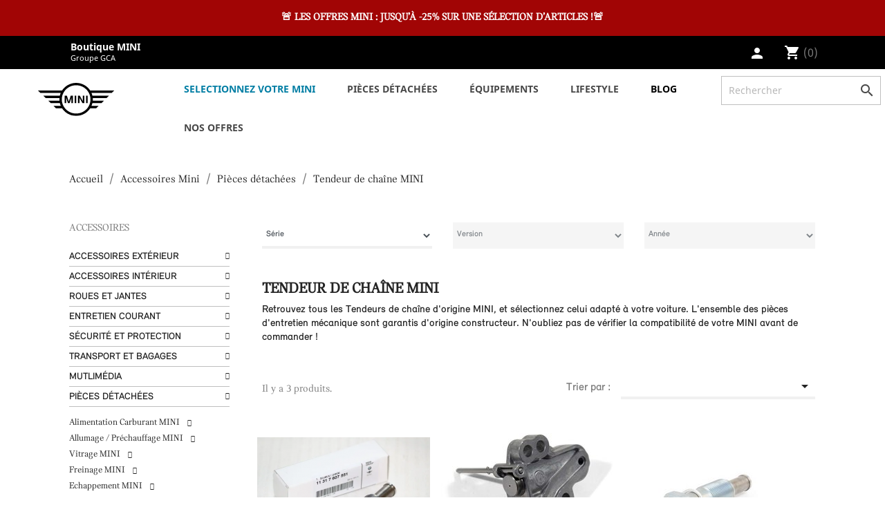

--- FILE ---
content_type: text/html; charset=utf-8
request_url: https://www.boutique-mini.com/879-tendeur-de-chaine-mini
body_size: 57344
content:
<!doctype html>
<html lang="fr">

  <head>
    
      
  <meta charset="utf-8">


  <meta http-equiv="x-ua-compatible" content="ie=edge">





  <title>Boutique Mini</title>
<script data-keepinline="true">
    var ajaxGetProductUrl = '//www.boutique-mini.com/module/cdc_googletagmanager/async';
    var ajaxShippingEvent = 1;
    var ajaxPaymentEvent = 1;

/* datalayer */
dataLayer = window.dataLayer || [];
    let cdcDatalayer = {"pageCategory":"category","event":"view_item_list","ecommerce":{"currency":"EUR","items":[{"item_name":"Tendeur de chaine MINI R56 R57 R58 R59 R60 R61","item_id":"5562","price":"50.53","price_tax_exc":"42.11","item_category":"Voitures Mini","item_category2":"Mini Cabrio (R52 / R57 / F57 / F67)","item_category3":"MINI Cabriolet (R57)","item_list_name":"Racine/Accessoires Mini/Pieces detachees/Tendeur de chaine MINI","item_list_id":"cat_879","index":1,"quantity":1},{"item_name":"Tendeur de chaine MINI R50, R52","item_id":"5492","price":"40.43","price_tax_exc":"33.69","item_category":"Accessoires Mini","item_category2":"Pieces detachees","item_category3":"Distribution MINI","item_category4":"Tendeur de chaine MINI","item_list_name":"Racine/Accessoires Mini/Pieces detachees/Tendeur de chaine MINI","item_list_id":"cat_879","index":2,"quantity":1},{"item_name":"Tendeur de chaine MINI F54, F55, F56, F57, F60","item_id":"5312","price":"55.58","price_tax_exc":"46.31","item_list_name":"Racine/Accessoires Mini/Pieces detachees/Tendeur de chaine MINI","item_list_id":"cat_879","index":3,"quantity":1}]},"google_tag_params":{"ecomm_pagetype":"category","ecomm_category":"Racine/Accessoires Mini/Pieces detachees/Tendeur de chaine MINI"}};
    dataLayer.push(cdcDatalayer);

/* call to GTM Tag */
(function(w,d,s,l,i){w[l]=w[l]||[];w[l].push({'gtm.start':
new Date().getTime(),event:'gtm.js'});var f=d.getElementsByTagName(s)[0],
j=d.createElement(s),dl=l!='dataLayer'?'&l='+l:'';j.async=true;j.src=
'https://www.googletagmanager.com/gtm.js?id='+i+dl;f.parentNode.insertBefore(j,f);
})(window,document,'script','dataLayer','GTM-N46M3V');

/* async call to avoid cache system for dynamic data */
dataLayer.push({
  'event': 'datalayer_ready'
});
</script>
  <meta name="description" content="Tendeur de chaîne MINI Bénéficiez de pièces d&#039;origine constructeur au meilleur prix. Livraison rapide.">
  <meta name="keywords" content="">
        <link rel="canonical" href="https://www.boutique-mini.com/879-tendeur-de-chaine-mini">
    
        



  <meta name="viewport" content="width=device-width, initial-scale=1">



  <link rel="icon" type="image/vnd.microsoft.icon" href="https://www.boutique-mini.com/img/favicon-1.ico?1631111053">
  <link rel="shortcut icon" type="image/x-icon" href="https://www.boutique-mini.com/img/favicon-1.ico?1631111053">



      <link rel="stylesheet" href="https://www.boutique-mini.com/themes/theme_mini_2020/assets/css/theme.css" type="text/css" media="all">
  <link rel="stylesheet" href="/themes/theme_mini_2020/assets/css/mobile_uyb.css" type="text/css">
  <link rel="stylesheet" href="https://www.boutique-mini.com/modules/blockreassurance/views/dist/front.css" type="text/css" media="all">
  <link rel="stylesheet" href="/themes/theme_mini_2020/assets/css/mobile_uyb.css" type="text/css">
  <link rel="stylesheet" href="https://www.boutique-mini.com/themes/theme_mini_2020/modules/prestablog/views/css/grid-for-1-7-module.css" type="text/css" media="all">
  <link rel="stylesheet" href="/themes/theme_mini_2020/assets/css/mobile_uyb.css" type="text/css">
  <link rel="stylesheet" href="https://www.boutique-mini.com/themes/theme_mini_2020/modules/prestablog/views/css/grid-for-1-7-module-widget.css" type="text/css" media="all">
  <link rel="stylesheet" href="/themes/theme_mini_2020/assets/css/mobile_uyb.css" type="text/css">
  <link rel="stylesheet" href="https://www.boutique-mini.com/themes/theme_mini_2020/modules/prestablog/views/css/blog1.css" type="text/css" media="all">
  <link rel="stylesheet" href="/themes/theme_mini_2020/assets/css/mobile_uyb.css" type="text/css">
  <link rel="stylesheet" href="https://www.boutique-mini.com/themes/theme_mini_2020/modules/prestablog/views/css/custom1.css" type="text/css" media="all">
  <link rel="stylesheet" href="/themes/theme_mini_2020/assets/css/mobile_uyb.css" type="text/css">
  <link rel="stylesheet" href="https://www.boutique-mini.com/modules/arproductlists/views/css/owl.carousel.min.css" type="text/css" media="all">
  <link rel="stylesheet" href="/themes/theme_mini_2020/assets/css/mobile_uyb.css" type="text/css">
  <link rel="stylesheet" href="https://www.boutique-mini.com/modules/arproductlists/views/css/owl.theme.default.min.css" type="text/css" media="all">
  <link rel="stylesheet" href="/themes/theme_mini_2020/assets/css/mobile_uyb.css" type="text/css">
  <link rel="stylesheet" href="https://www.boutique-mini.com/modules/arproductlists/views/css/styles.css" type="text/css" media="all">
  <link rel="stylesheet" href="/themes/theme_mini_2020/assets/css/mobile_uyb.css" type="text/css">
  <link rel="stylesheet" href="https://www.boutique-mini.com/modules/arproductlists/views/css/generated.min.css" type="text/css" media="all">
  <link rel="stylesheet" href="/themes/theme_mini_2020/assets/css/mobile_uyb.css" type="text/css">
  <link rel="stylesheet" href="https://www.boutique-mini.com/modules/ets_megamenu/views/css/font-awesome.css" type="text/css" media="all">
  <link rel="stylesheet" href="/themes/theme_mini_2020/assets/css/mobile_uyb.css" type="text/css">
  <link rel="stylesheet" href="https://www.boutique-mini.com/modules/ets_megamenu/views/css/animate.css" type="text/css" media="all">
  <link rel="stylesheet" href="/themes/theme_mini_2020/assets/css/mobile_uyb.css" type="text/css">
  <link rel="stylesheet" href="https://www.boutique-mini.com/modules/upyourfiltre//views/css/front.css" type="text/css" media="all">
  <link rel="stylesheet" href="/themes/theme_mini_2020/assets/css/mobile_uyb.css" type="text/css">
  <link rel="stylesheet" href="https://www.boutique-mini.com/js/jquery/ui/themes/base/minified/jquery-ui.min.css" type="text/css" media="all">
  <link rel="stylesheet" href="/themes/theme_mini_2020/assets/css/mobile_uyb.css" type="text/css">
  <link rel="stylesheet" href="https://www.boutique-mini.com/js/jquery/ui/themes/base/minified/jquery.ui.theme.min.css" type="text/css" media="all">
  <link rel="stylesheet" href="/themes/theme_mini_2020/assets/css/mobile_uyb.css" type="text/css">
  <link rel="stylesheet" href="https://www.boutique-mini.com/js/jquery/plugins/fancybox/jquery.fancybox.css" type="text/css" media="all">
  <link rel="stylesheet" href="/themes/theme_mini_2020/assets/css/mobile_uyb.css" type="text/css">
  <link rel="stylesheet" href="https://www.boutique-mini.com/js/jquery/plugins/bxslider/jquery.bxslider.css" type="text/css" media="all">
  <link rel="stylesheet" href="/themes/theme_mini_2020/assets/css/mobile_uyb.css" type="text/css">
  <link rel="stylesheet" href="https://www.boutique-mini.com/modules/lgcomments/views/css/owl.carousel.min.css" type="text/css" media="all">
  <link rel="stylesheet" href="/themes/theme_mini_2020/assets/css/mobile_uyb.css" type="text/css">
  <link rel="stylesheet" href="https://www.boutique-mini.com/modules/lgcomments/views/css/owl.theme.default.css" type="text/css" media="all">
  <link rel="stylesheet" href="/themes/theme_mini_2020/assets/css/mobile_uyb.css" type="text/css">
  <link rel="stylesheet" href="https://www.boutique-mini.com/modules/lgcomments/views/css/jquery.lgslider.css" type="text/css" media="all">
  <link rel="stylesheet" href="/themes/theme_mini_2020/assets/css/mobile_uyb.css" type="text/css">
  <link rel="stylesheet" href="https://www.boutique-mini.com/modules/lgcomments/views/css/product_list_17.css" type="text/css" media="all">
  <link rel="stylesheet" href="/themes/theme_mini_2020/assets/css/mobile_uyb.css" type="text/css">
  <link rel="stylesheet" href="https://www.boutique-mini.com/modules/ps_imageslider/css/homeslider.css" type="text/css" media="all">
  <link rel="stylesheet" href="/themes/theme_mini_2020/assets/css/mobile_uyb.css" type="text/css">
  <link rel="stylesheet" href="https://www.boutique-mini.com/modules/ets_megamenu/views/css/megamenu.css" type="text/css" media="all">
  <link rel="stylesheet" href="/themes/theme_mini_2020/assets/css/mobile_uyb.css" type="text/css">
  <link rel="stylesheet" href="https://www.boutique-mini.com/modules/ets_megamenu/views/css/fix17.css" type="text/css" media="all">
  <link rel="stylesheet" href="/themes/theme_mini_2020/assets/css/mobile_uyb.css" type="text/css">
  <link rel="stylesheet" href="https://www.boutique-mini.com/modules/advancedcms/views/css/cmsfront_base.css" type="text/css" media="all">
  <link rel="stylesheet" href="/themes/theme_mini_2020/assets/css/mobile_uyb.css" type="text/css">
  <link rel="stylesheet" href="https://www.boutique-mini.com/modules/advancedcms/views/css/blocks/AdvancedCmsBlockCategory/front/AdvancedCmsBlockCategory.css" type="text/css" media="all">
  <link rel="stylesheet" href="/themes/theme_mini_2020/assets/css/mobile_uyb.css" type="text/css">
  <link rel="stylesheet" href="https://www.boutique-mini.com/modules/advancedcms/views/css/blocks/AdvancedCmsBlockCategorySlider/front/AdvancedCmsBlockCategorySlider.css" type="text/css" media="all">
  <link rel="stylesheet" href="/themes/theme_mini_2020/assets/css/mobile_uyb.css" type="text/css">
  <link rel="stylesheet" href="https://www.boutique-mini.com/themes/theme_mini_2020/assets/css/custom.css" type="text/css" media="all">
  <link rel="stylesheet" href="/themes/theme_mini_2020/assets/css/mobile_uyb.css" type="text/css">




  

  <script type="text/javascript">
        var AccessDenied = "Acc\u00e8s refus\u00e9:";
        var GrowlAddToCart = "Ajout\u00e9 au panier";
        var adcms_statuses = {"1":"Erreur de page g\u00e9n\u00e9rale","2":"Erreur de restriction","3":"Erreur de lien de page","4":"Erreur de configuration de la page"};
        var carCategoryTree = {"52":{"id_category":"52","id_parent":"51","id_shop_default":"1","level_depth":"3","nleft":"582","nright":"591","active":"1","date_add":"2020-04-01 15:15:29","date_upd":"2024-06-04 14:52:36","position":"0","is_root_category":"0","id_shop":"1","id_lang":"1","name":"Mini (R50 \/R56 et Mini F56\/F55)","description":"<p>Trouvez tous les <strong>accessoires et pi\u00e8ces d'origine pour votre MINI (R50 \/R56 ET NOUVELLES MINI F56\/F55)<\/strong>. Quelque soit votre mod\u00e8le : vous trouverez l'<strong>accessoire ou la pi\u00e8ce d\u00e9tach\u00e9e<\/strong> compatible avec votre <strong>MINI <\/strong> sur notre site internet. <a href=\"\/catalogue\/52-mini-r50-r56-et-nouvelles-mini-f56-f55\/105-accessoires-interieur-mini\">Accessoires int\u00e9rieurs<\/a> et <a href=\"\/catalogue\/52-mini-r50-r56-et-nouvelles-mini-f56-f55\/104-accessoires-exterieur-mini\">accessoires ext\u00e9rieurs<\/a>, <a href=\"\/catalogue\/52-mini-r50-r56-et-nouvelles-mini-f56-f55\/109-transport-et-bagages-mini\">accessoires de transport et bagages<\/a>, <a href=\"\/catalogue\/52-mini-r50-r56-et-nouvelles-mini-f56-f55\/106-mutlimedia-mini\">multim\u00e9dia<\/a>, <a href=\"\/catalogue\/52-mini-r50-r56-et-nouvelles-mini-f56-f55\/128-pieces-detachees-mini\">entretien m\u00e9canique<\/a> et <a href=\"\/catalogue\/52-mini-r50-r56-et-nouvelles-mini-f56-f55\/107-entretien-courant-mini\">entretien courant<\/a>, <a href=\"\/catalogue\/52-mini-r50-r56-et-nouvelles-mini-f56-f55\/80-roues-et-jantes\">roues et jantes<\/a>, <a href=\"\/catalogue\/52-mini-r50-r56-et-nouvelles-mini-f56-f55\/108-securite-et-protection-mini\">accessoires de s\u00e9curit\u00e9 et protection<\/a>. Faites votre choix, et commandez en ligne en toute s\u00e9curit\u00e9.<\/p>\n<p><\/p>","link_rewrite":"mini-r50-r56-et-mini-f56f55","meta_title":"Accessoires & Pi\u00e8ces d\u00e9tach\u00e9es MINI (R50\/R56).","meta_keywords":"","meta_description":"Accessoires & Pi\u00e8ces d\u00e9tach\u00e9es MINI (R50\/R56). Profitez des meilleurs prix sur nos Accessoires et Pi\u00e8ces d'origine MINI. Livraison Domicile ou P.Relais","children":{"66":{"id_category":"66","id_parent":"52","id_shop_default":"1","level_depth":"4","nleft":"583","nright":"584","active":"1","date_add":"2020-04-01 15:15:29","date_upd":"2020-04-06 14:57:48","position":"0","is_root_category":"0","id_shop":"1","id_lang":"1","name":"MINI One, Cooper, Cooper S (R56)","description":"<p>Trouvez tous les <strong>accessoires et pi\u00e8ces d'origine pour votre MINI (R56)<\/strong>. Quelque soit votre mod\u00e8le : vous trouverez l'<strong>accessoire ou la pi\u00e8ce d\u00e9tach\u00e9e<\/strong> compatible avec votre <strong>MINI <\/strong> sur notre site internet. <a href=\"\/catalogue\/52-mini-r50-r56-et-nouvelles-mini-f56-f55\/105-accessoires-interieur-mini\">Accessoires int\u00e9rieurs<\/a> et <a href=\"\/catalogue\/52-mini-r50-r56-et-nouvelles-mini-f56-f55\/104-accessoires-exterieur-mini\">accessoires ext\u00e9rieurs<\/a>, <a href=\"\/catalogue\/52-mini-r50-r56-et-nouvelles-mini-f56-f55\/109-transport-et-bagages-mini\">accessoires de transport et bagages<\/a>, <a href=\"\/catalogue\/52-mini-r50-r56-et-nouvelles-mini-f56-f55\/106-mutlimedia-mini\">multim\u00e9dia<\/a>, <a href=\"\/catalogue\/52-mini-r50-r56-et-nouvelles-mini-f56-f55\/128-pieces-detachees-mini\">entretien m\u00e9canique<\/a> et <a href=\"\/catalogue\/52-mini-r50-r56-et-nouvelles-mini-f56-f55\/107-entretien-courant-mini\">entretien courant<\/a>, <a href=\"\/catalogue\/52-mini-r50-r56-et-nouvelles-mini-f56-f55\/80-roues-et-jantes\">roues et jantes<\/a>, <a href=\"\/catalogue\/52-mini-r50-r56-et-nouvelles-mini-f56-f55\/108-securite-et-protection-mini\">accessoires de s\u00e9curit\u00e9 et protection<\/a>. Faites votre choix, et commandez en ligne en toute s\u00e9curit\u00e9.<\/p>\n<p><\/p>","link_rewrite":"mini-one-cooper-cooper-s-apres-11-2006-r56","meta_title":"Accessoires & Pi\u00e8ces d\u00e9tach\u00e9es MINI (R56).","meta_keywords":"","meta_description":"Accessoires & Pi\u00e8ces d\u00e9tach\u00e9es MINI (R56). Profitez des meilleurs prix sur nos Accessoires et Pi\u00e8ces d'origine MINI. Livraison Domicile ou P.Relais"},"70":{"id_category":"70","id_parent":"52","id_shop_default":"1","level_depth":"4","nleft":"585","nright":"586","active":"1","date_add":"2020-04-01 15:15:29","date_upd":"2021-09-08 16:41:32","position":"1","is_root_category":"0","id_shop":"1","id_lang":"1","name":"MINI HATCH 3 portes (F56)","description":"<p>Trouvez tous les <strong>accessoires et pi\u00e8ces d'origine pour votre MINI (F56)<\/strong>. Quelque soit votre mod\u00e8le : vous trouverez l'<strong>accessoire ou la pi\u00e8ce d\u00e9tach\u00e9e<\/strong> compatible avec votre <strong>MINI <\/strong> sur notre site internet. <a href=\"\/catalogue\/52-mini-r50-r56-et-nouvelles-mini-f56-f55\/105-accessoires-interieur-mini\">Accessoires int\u00e9rieurs<\/a> et <a href=\"\/catalogue\/52-mini-r50-r56-et-nouvelles-mini-f56-f55\/104-accessoires-exterieur-mini\">accessoires ext\u00e9rieurs<\/a>, <a href=\"\/catalogue\/52-mini-r50-r56-et-nouvelles-mini-f56-f55\/109-transport-et-bagages-mini\">accessoires de transport et bagages<\/a>, <a href=\"\/catalogue\/52-mini-r50-r56-et-nouvelles-mini-f56-f55\/106-mutlimedia-mini\">multim\u00e9dia<\/a>, <a href=\"\/catalogue\/52-mini-r50-r56-et-nouvelles-mini-f56-f55\/128-pieces-detachees-mini\">entretien m\u00e9canique<\/a> et <a href=\"\/catalogue\/52-mini-r50-r56-et-nouvelles-mini-f56-f55\/107-entretien-courant-mini\">entretien courant<\/a>, <a href=\"\/catalogue\/52-mini-r50-r56-et-nouvelles-mini-f56-f55\/80-roues-et-jantes\">roues et jantes<\/a>, <a href=\"\/catalogue\/52-mini-r50-r56-et-nouvelles-mini-f56-f55\/108-securite-et-protection-mini\">accessoires de s\u00e9curit\u00e9 et protection<\/a>. Faites votre choix, et commandez en ligne en toute s\u00e9curit\u00e9.<\/p>\n<p><\/p>","link_rewrite":"mini-hatch-3-portes-f56","meta_title":"Accessoires & Pi\u00e8ces d\u00e9tach\u00e9es MINI HATCH (R56).","meta_keywords":"","meta_description":"Accessoires & Pi\u00e8ces d\u00e9tach\u00e9es MINI HATCH (F56). Profitez des meilleurs prix sur nos Accessoires et Pi\u00e8ces d'origine MINI. Livraison Domicile ou P.Relais"},"71":{"id_category":"71","id_parent":"52","id_shop_default":"1","level_depth":"4","nleft":"587","nright":"588","active":"1","date_add":"2020-04-01 15:15:29","date_upd":"2021-09-08 16:42:14","position":"2","is_root_category":"0","id_shop":"1","id_lang":"1","name":"MINI HATCH 5 portes (F55)","description":"<p>Trouvez tous les <strong>accessoires et pi\u00e8ces d'origine pour votre MINI (F55)<\/strong>. Quelque soit votre mod\u00e8le : vous trouverez l'<strong>accessoire ou la pi\u00e8ce d\u00e9tach\u00e9e<\/strong> compatible avec votre <strong>MINI <\/strong> sur notre site internet. <a href=\"\/catalogue\/52-mini-r50-r56-et-nouvelles-mini-f56-f55\/105-accessoires-interieur-mini\">Accessoires int\u00e9rieurs<\/a> et <a href=\"\/catalogue\/52-mini-r50-r56-et-nouvelles-mini-f56-f55\/104-accessoires-exterieur-mini\">accessoires ext\u00e9rieurs<\/a>, <a href=\"\/catalogue\/52-mini-r50-r56-et-nouvelles-mini-f56-f55\/109-transport-et-bagages-mini\">accessoires de transport et bagages<\/a>, <a href=\"\/catalogue\/52-mini-r50-r56-et-nouvelles-mini-f56-f55\/106-mutlimedia-mini\">multim\u00e9dia<\/a>, <a href=\"\/catalogue\/52-mini-r50-r56-et-nouvelles-mini-f56-f55\/128-pieces-detachees-mini\">entretien m\u00e9canique<\/a> et <a href=\"\/catalogue\/52-mini-r50-r56-et-nouvelles-mini-f56-f55\/107-entretien-courant-mini\">entretien courant<\/a>, <a href=\"\/catalogue\/52-mini-r50-r56-et-nouvelles-mini-f56-f55\/80-roues-et-jantes\">roues et jantes<\/a>, <a href=\"\/catalogue\/52-mini-r50-r56-et-nouvelles-mini-f56-f55\/108-securite-et-protection-mini\">accessoires de s\u00e9curit\u00e9 et protection<\/a>. Faites votre choix, et commandez en ligne en toute s\u00e9curit\u00e9.<\/p>\n<p><\/p>","link_rewrite":"mini-hatch-5-portes-f55","meta_title":"Accessoires & Pi\u00e8ces d\u00e9tach\u00e9es MINI HATCH (F55).","meta_keywords":"","meta_description":"Accessoires & Pi\u00e8ces d\u00e9tach\u00e9es MINI HATCH (F55). Profitez des meilleurs prix sur nos Accessoires et Pi\u00e8ces d'origine MINI. Livraison Domicile ou P.Relais"},"56":{"id_category":"56","id_parent":"52","id_shop_default":"1","level_depth":"4","nleft":"589","nright":"590","active":"1","date_add":"2020-04-01 15:15:29","date_upd":"2020-04-06 14:57:34","position":"3","is_root_category":"0","id_shop":"1","id_lang":"1","name":"MINI One, Cooper et Cooper S  (R50)","description":"<p>Trouvez tous les <strong>accessoires et pi\u00e8ces d'origine pour votre MINI (R50\/R53)<\/strong>. Quelque soit votre mod\u00e8le : vous trouverez l'<strong>accessoire ou la pi\u00e8ce d\u00e9tach\u00e9e<\/strong> compatible avec votre <strong>MINI\u00a0<\/strong><strong>(R50\/R53)<\/strong><strong>\u00a0<\/strong> sur notre site internet. <a href=\"\/catalogue\/52-mini-r50-r56-et-nouvelles-mini-f56-f55\/105-accessoires-interieur-mini\">Accessoires int\u00e9rieurs<\/a> et <a href=\"\/catalogue\/52-mini-r50-r56-et-nouvelles-mini-f56-f55\/104-accessoires-exterieur-mini\">accessoires ext\u00e9rieurs<\/a>, <a href=\"\/catalogue\/52-mini-r50-r56-et-nouvelles-mini-f56-f55\/109-transport-et-bagages-mini\">accessoires de transport et bagages<\/a>, <a href=\"\/catalogue\/52-mini-r50-r56-et-nouvelles-mini-f56-f55\/106-mutlimedia-mini\">multim\u00e9dia<\/a>, <a href=\"\/catalogue\/52-mini-r50-r56-et-nouvelles-mini-f56-f55\/128-pieces-detachees-mini\">entretien m\u00e9canique<\/a> et <a href=\"\/catalogue\/52-mini-r50-r56-et-nouvelles-mini-f56-f55\/107-entretien-courant-mini\">entretien courant<\/a>, <a href=\"\/catalogue\/52-mini-r50-r56-et-nouvelles-mini-f56-f55\/80-roues-et-jantes\">roues et jantes<\/a>, <a href=\"\/catalogue\/52-mini-r50-r56-et-nouvelles-mini-f56-f55\/108-securite-et-protection-mini\">accessoires de s\u00e9curit\u00e9 et protection<\/a>. Faites votre choix, et commandez en ligne en toute s\u00e9curit\u00e9.<\/p>\n<p><\/p>","link_rewrite":"mini-one-cooper-et-cooper-s-avant-11-2006-r50-et-r53","meta_title":"Accessoires & Pi\u00e8ces d\u00e9tach\u00e9es MINI (R50\/R53).","meta_keywords":"","meta_description":"Accessoires & Pi\u00e8ces d\u00e9tach\u00e9es MINI (R50\/R53). Profitez des meilleurs prix sur nos Accessoires et Pi\u00e8ces d'origine MINI. Livraison Domicile ou P.Relais"}}},"802":{"id_category":"802","id_parent":"51","id_shop_default":"1","level_depth":"3","nleft":"592","nright":"593","active":"1","date_add":"2020-10-19 15:30:11","date_upd":"2021-09-14 14:00:18","position":"1","is_root_category":"0","id_shop":"1","id_lang":"1","name":"Mini R53","description":"<p>Trouvez tous les\u00a0<strong>accessoires et pi\u00e8ces d'origine pour votre MINI R53<\/strong>. Quelque soit votre mod\u00e8le : vous trouverez l'<strong>accessoire ou la pi\u00e8ce d\u00e9tach\u00e9e<\/strong>\u00a0compatible avec votre\u00a0<strong>MINI\u00a0<\/strong>sur notre site internet.\u00a0<a href=\"https:\/\/www.boutique-mini.com\/catalogue\/802-mini-r53\/105-accessoires-interieur-mini\">Accessoires int\u00e9rieurs<\/a>\u00a0et\u00a0<a href=\"https:\/\/www.boutique-mini.com\/catalogue\/802-mini-r53\/104-accessoires-exterieur-mini\">accessoires ext\u00e9rieurs<\/a>,\u00a0<a href=\"https:\/\/www.boutique-mini.com\/catalogue\/802-mini-r53\/109-transport-et-bagages-mini\">accessoires de transport et bagages<\/a>,\u00a0<a href=\"https:\/\/www.boutique-mini.com\/catalogue\/802-mini-r53\/106-mutlimedia-mini\">multim\u00e9dia<\/a>,\u00a0<a href=\"https:\/\/www.boutique-mini.com\/catalogue\/802-mini-r53\/128-pieces-detachees-mini\">entretien m\u00e9canique<\/a>\u00a0et\u00a0<a href=\"https:\/\/www.boutique-mini.com\/catalogue\/802-mini-r53\/107-entretien-courant-mini\">entretien courant<\/a>,\u00a0<a href=\"https:\/\/www.boutique-mini.com\/80-roues-et-jantes\">roues et jantes<\/a>,\u00a0<a href=\"https:\/\/www.boutique-mini.com\/108-securite-et-protection-mini\">accessoires de s\u00e9curit\u00e9 et protection<\/a>. Faites votre choix, et commandez en ligne en toute s\u00e9curit\u00e9.<\/p>","link_rewrite":"mini-r53","meta_title":"Accessoires & Pi\u00e8ces d\u00e9tach\u00e9es MINI R53","meta_keywords":"","meta_description":"Accessoires & Pi\u00e8ces d\u00e9tach\u00e9es MINI R53. Profitez des meilleurs prix sur nos Accessoires et Pi\u00e8ces d'origine MINI. Livraison Domicile ou P.Relais"},"60":{"id_category":"60","id_parent":"51","id_shop_default":"1","level_depth":"3","nleft":"594","nright":"595","active":"1","date_add":"2020-04-01 15:15:29","date_upd":"2020-04-06 09:57:46","position":"2","is_root_category":"0","id_shop":"1","id_lang":"1","name":"Mini Coup\u00e9 (R58)","description":"<p>Trouvez tous les <strong>accessoires et pi\u00e8ces d'origine pour votre MINI (R58)<\/strong>. Quelque soit votre mod\u00e8le : vous trouverez l'<strong>accessoire ou la pi\u00e8ce d\u00e9tach\u00e9e<\/strong> compatible avec votre <strong>MINI <\/strong> sur notre site internet. <a href=\"\/catalogue\/60-mini-coupe-r58\/105-accessoires-interieur-mini\">Accessoires int\u00e9rieurs<\/a> et <a href=\"\/catalogue\/60-mini-coupe-r58\/104-accessoires-exterieur-mini\">accessoires ext\u00e9rieurs<\/a>, <a href=\"\/catalogue\/60-mini-coupe-r58\/109-transport-et-bagages-mini\">accessoires de transport et bagages<\/a>, <a href=\"\/catalogue\/60-mini-coupe-r58\/106-mutlimedia-mini\">multim\u00e9dia<\/a>, <a href=\"\/catalogue\/60-mini-coupe-r58\/128-pieces-detachees-mini\">entretien m\u00e9canique<\/a> et <a href=\"\/catalogue\/60-mini-coupe-r58\/107-entretien-courant-mini\">entretien courant<\/a>, <a href=\"\/catalogue\/60-mini-coupe-r58\/80-roues-et-jantes\">roues et jantes<\/a>, <a href=\"\/catalogue\/60-mini-coupe-r58\/108-securite-et-protection-mini\">accessoires de s\u00e9curit\u00e9 et protection<\/a>. Faites votre choix, et commandez en ligne en toute s\u00e9curit\u00e9.<\/p>\n<p><\/p>","link_rewrite":"mini-coupe-r58","meta_title":"Accessoires & Pi\u00e8ces d\u00e9tach\u00e9es MINI (R58)","meta_keywords":"","meta_description":"Accessoires & Pi\u00e8ces d\u00e9tach\u00e9es MINI (R58). Profitez des meilleurs prix sur nos Accessoires et Pi\u00e8ces d'origine MINI. Livraison Domicile ou P.Relais"},"53":{"id_category":"53","id_parent":"51","id_shop_default":"1","level_depth":"3","nleft":"596","nright":"605","active":"1","date_add":"2020-04-01 15:15:29","date_upd":"2025-09-24 14:53:34","position":"3","is_root_category":"0","id_shop":"1","id_lang":"1","name":"Mini Cabrio (R52 \/ R57 \/ F57 \/ F67)","description":"<p>Trouvez tous les <strong>accessoires et pi\u00e8ces d'origine pour votre MINI (R52 &amp; R57)<\/strong>. Quelque soit votre mod\u00e8le : vous trouverez l'<strong>accessoire ou la pi\u00e8ce d\u00e9tach\u00e9e<\/strong> compatible avec votre <strong>MINI <\/strong> sur notre site internet. <a href=\"\/catalogue\/53-mini-cabrio-r52-r57\/105-accessoires-interieur-mini\">Accessoires int\u00e9rieurs<\/a> et <a href=\"\/catalogue\/53-mini-cabrio-r52-r57\/104-accessoires-exterieur-mini\">accessoires ext\u00e9rieurs<\/a>, <a href=\"\/catalogue\/53-mini-cabrio-r52-r57\/109-transport-et-bagages-mini\">accessoires de transport et bagages<\/a>, <a href=\"\/catalogue\/53-mini-cabrio-r52-r57\/106-mutlimedia-mini\">multim\u00e9dia<\/a>, <a href=\"\/catalogue\/53-mini-cabrio-r52-r57\/128-pieces-detachees-mini\">entretien m\u00e9canique<\/a> et <a href=\"\/catalogue\/53-mini-cabrio-r52-r57\/107-entretien-courant-mini\">entretien courant<\/a>, <a href=\"\/catalogue\/53-mini-cabrio-r52-r57\/80-roues-et-jantes\">roues et jantes<\/a>, <a href=\"\/catalogue\/53-mini-cabrio-r52-r57\/108-securite-et-protection-mini\">accessoires de s\u00e9curit\u00e9 et protection<\/a>. Faites votre choix, et commandez en ligne en toute s\u00e9curit\u00e9.<\/p>\n<p><\/p>","link_rewrite":"mini-cabrio-r52-r57-f57-f67","meta_title":"Accessoires & Pi\u00e8ces d\u00e9tach\u00e9es MINI (R52 ET R57 ET F57)","meta_keywords":"","meta_description":"Accessoires & Pi\u00e8ces d\u00e9tach\u00e9es MINI (R52 ET R57 ET F57) . Profitez des meilleurs prix sur nos Accessoires et Pi\u00e8ces d'origine MINI. Livraison Domicile ou P.Relais","children":{"57":{"id_category":"57","id_parent":"53","id_shop_default":"1","level_depth":"4","nleft":"597","nright":"598","active":"1","date_add":"2020-04-01 15:15:29","date_upd":"2020-04-06 14:56:37","position":"0","is_root_category":"0","id_shop":"1","id_lang":"1","name":"MINI Cabriolet  (R52)","description":"<p>Trouvez tous les <strong>accessoires et pi\u00e8ces d'origine pour votre MINI (R52)<\/strong>. Quelque soit votre mod\u00e8le : vous trouverez l'<strong>accessoire ou la pi\u00e8ce d\u00e9tach\u00e9e<\/strong> compatible avec votre <strong>MINI <\/strong> sur notre site internet. <a href=\"\/catalogue\/53-mini-cabrio-r52-r57\/105-accessoires-interieur-mini\">Accessoires int\u00e9rieurs<\/a> et <a href=\"\/catalogue\/53-mini-cabrio-r52-r57\/104-accessoires-exterieur-mini\">accessoires ext\u00e9rieurs<\/a>, <a href=\"\/catalogue\/53-mini-cabrio-r52-r57\/109-transport-et-bagages-mini\">accessoires de transport et bagages<\/a>, <a href=\"\/catalogue\/53-mini-cabrio-r52-r57\/106-mutlimedia-mini\">multim\u00e9dia<\/a>, <a href=\"\/catalogue\/53-mini-cabrio-r52-r57\/128-pieces-detachees-mini\">entretien m\u00e9canique<\/a> et <a href=\"\/catalogue\/53-mini-cabrio-r52-r57\/107-entretien-courant-mini\">entretien courant<\/a>, <a href=\"\/catalogue\/53-mini-cabrio-r52-r57\/80-roues-et-jantes\">roues et jantes<\/a>, <a href=\"\/catalogue\/53-mini-cabrio-r52-r57\/108-securite-et-protection-mini\">accessoires de s\u00e9curit\u00e9 et protection<\/a>. Faites votre choix, et commandez en ligne en toute s\u00e9curit\u00e9.<\/p>\n<p><\/p>","link_rewrite":"mini-cabriolet-avant-02-2007-r52","meta_title":"Accessoires & Pi\u00e8ces d\u00e9tach\u00e9es MINI (R52)","meta_keywords":"","meta_description":"Accessoires & Pi\u00e8ces d\u00e9tach\u00e9es MINI (R52) . Profitez des meilleurs prix sur nos Accessoires et Pi\u00e8ces d'origine MINI. Livraison Domicile ou P.Relais"},"67":{"id_category":"67","id_parent":"53","id_shop_default":"1","level_depth":"4","nleft":"599","nright":"600","active":"1","date_add":"2020-04-01 15:15:29","date_upd":"2020-04-06 14:56:46","position":"1","is_root_category":"0","id_shop":"1","id_lang":"1","name":"MINI Cabriolet (R57)","description":"<p>Trouvez tous les <strong>accessoires et pi\u00e8ces d'origine pour votre MINI ( R57)<\/strong>. Quelque soit votre mod\u00e8le : vous trouverez l'<strong>accessoire ou la pi\u00e8ce d\u00e9tach\u00e9e<\/strong> compatible avec votre <strong>MINI <\/strong> sur notre site internet. <a href=\"\/catalogue\/53-mini-cabrio-r52-r57\/105-accessoires-interieur-mini\">Accessoires int\u00e9rieurs<\/a> et <a href=\"\/catalogue\/53-mini-cabrio-r52-r57\/104-accessoires-exterieur-mini\">accessoires ext\u00e9rieurs<\/a>, <a href=\"\/catalogue\/53-mini-cabrio-r52-r57\/109-transport-et-bagages-mini\">accessoires de transport et bagages<\/a>, <a href=\"\/catalogue\/53-mini-cabrio-r52-r57\/106-mutlimedia-mini\">multim\u00e9dia<\/a>, <a href=\"\/catalogue\/53-mini-cabrio-r52-r57\/128-pieces-detachees-mini\">entretien m\u00e9canique<\/a> et <a href=\"\/catalogue\/53-mini-cabrio-r52-r57\/107-entretien-courant-mini\">entretien courant<\/a>, <a href=\"\/catalogue\/53-mini-cabrio-r52-r57\/80-roues-et-jantes\">roues et jantes<\/a>, <a href=\"\/catalogue\/53-mini-cabrio-r52-r57\/108-securite-et-protection-mini\">accessoires de s\u00e9curit\u00e9 et protection<\/a>. Faites votre choix, et commandez en ligne en toute s\u00e9curit\u00e9.<\/p>\n<p><\/p>","link_rewrite":"mini-cabriolet-apres-02-2007-r57","meta_title":"Accessoires & Pi\u00e8ces d\u00e9tach\u00e9es MINI (R57)","meta_keywords":"","meta_description":"Accessoires & Pi\u00e8ces d\u00e9tach\u00e9es MINI (R57) . Profitez des meilleurs prix sur nos Accessoires et Pi\u00e8ces d'origine MINI. Livraison Domicile ou P.Relais"},"803":{"id_category":"803","id_parent":"53","id_shop_default":"1","level_depth":"4","nleft":"601","nright":"602","active":"1","date_add":"2020-11-05 10:45:37","date_upd":"2020-11-05 11:38:26","position":"2","is_root_category":"0","id_shop":"1","id_lang":"1","name":"Mini Cabriolet ( F57 )","description":"<p>Trouvez tous les\u00a0<strong>accessoires et pi\u00e8ces d'origine pour votre MINI ( F57)<\/strong>. Quelque soit votre mod\u00e8le : vous trouverez l'<strong>accessoire ou la pi\u00e8ce d\u00e9tach\u00e9e<\/strong>\u00a0compatible avec votre\u00a0<strong>MINI\u00a0<\/strong>sur notre site internet.\u00a0<a href=\"\/catalogue\/53-mini-cabrio-r52-r57\/105-accessoires-interieur-mini\">Accessoires int\u00e9rieurs<\/a>\u00a0et\u00a0<a href=\"\/catalogue\/53-mini-cabrio-r52-r57\/104-accessoires-exterieur-mini\">accessoires ext\u00e9rieurs<\/a>,\u00a0<a href=\"\/catalogue\/53-mini-cabrio-r52-r57\/109-transport-et-bagages-mini\">accessoires de transport et bagages<\/a>,\u00a0<a href=\"\/catalogue\/53-mini-cabrio-r52-r57\/106-mutlimedia-mini\">multim\u00e9dia<\/a>,\u00a0<a href=\"\/catalogue\/53-mini-cabrio-r52-r57\/128-pieces-detachees-mini\">entretien m\u00e9canique<\/a>\u00a0et\u00a0<a href=\"\/catalogue\/53-mini-cabrio-r52-r57\/107-entretien-courant-mini\">entretien courant<\/a>,\u00a0<a href=\"\/catalogue\/53-mini-cabrio-r52-r57\/80-roues-et-jantes\">roues et jantes<\/a>,\u00a0<a href=\"\/catalogue\/53-mini-cabrio-r52-r57\/108-securite-et-protection-mini\">accessoires de s\u00e9curit\u00e9 et protection<\/a>. Faites votre choix, et commandez en ligne en toute s\u00e9curit\u00e9.<\/p>\n<p><\/p>","link_rewrite":"mini-cabriolet-f57-","meta_title":"Accessoires & Pi\u00e8ces d\u00e9tach\u00e9es MINI (F57)","meta_keywords":"","meta_description":"Accessoires & Pi\u00e8ces d\u00e9tach\u00e9es MINI (F57) . Profitez des meilleurs prix sur nos Accessoires et Pi\u00e8ces d'origine MINI. Livraison Domicile ou P.Relais"},"1066":{"id_category":"1066","id_parent":"53","id_shop_default":"1","level_depth":"4","nleft":"603","nright":"604","active":"1","date_add":"2025-01-08 17:03:06","date_upd":"2025-01-08 17:03:09","position":"4","is_root_category":"0","id_shop":"1","id_lang":"1","name":"Mini Cabriolet (F67)","description":"","link_rewrite":"mini-cabriolet-f67","meta_title":"","meta_keywords":"","meta_description":""}}},"61":{"id_category":"61","id_parent":"51","id_shop_default":"1","level_depth":"3","nleft":"606","nright":"607","active":"1","date_add":"2020-04-01 15:15:29","date_upd":"2020-04-06 10:27:12","position":"4","is_root_category":"0","id_shop":"1","id_lang":"1","name":"Mini Roadster (R59)","description":"<p>Trouvez tous les <strong>accessoires et pi\u00e8ces d'origine pour votre MINI (R59)<\/strong>. Quelque soit votre mod\u00e8le : vous trouverez l'<strong>accessoire ou la pi\u00e8ce d\u00e9tach\u00e9e<\/strong> compatible avec votre <strong>MINI <\/strong> sur notre site internet. <a href=\"\/catalogue\/61-mini-roadster-r59\/105-accessoires-interieur-mini\">Accessoires int\u00e9rieurs<\/a> et <a href=\"\/catalogue\/61-mini-roadster-r59\/104-accessoires-exterieur-mini\">accessoires ext\u00e9rieurs<\/a>, <a href=\"\/catalogue\/61-mini-roadster-r59\/109-transport-et-bagages-mini\">accessoires de transport et bagages<\/a>, <a href=\"\/catalogue\/61-mini-roadster-r59\/106-mutlimedia-mini\">multim\u00e9dia<\/a>, <a href=\"\/catalogue\/61-mini-roadster-r59\/128-pieces-detachees-mini\">entretien m\u00e9canique<\/a> et <a href=\"\/catalogue\/61-mini-roadster-r59\/107-entretien-courant-mini\">entretien courant<\/a>, <a href=\"\/catalogue\/61-mini-roadster-r59\/80-roues-et-jantes\">roues et jantes<\/a>, <a href=\"\/catalogue\/61-mini-roadster-r59\/108-securite-et-protection-mini\">accessoires de s\u00e9curit\u00e9 et protection<\/a>. Faites votre choix, et commandez en ligne en toute s\u00e9curit\u00e9.<\/p>\n<p><\/p>","link_rewrite":"mini-roadster-r59","meta_title":"Accessoires & Pi\u00e8ces d\u00e9tach\u00e9es MINI (R59)","meta_keywords":"","meta_description":"Accessoires & Pi\u00e8ces d\u00e9tach\u00e9es MINI (R59). Profitez des meilleurs prix sur nos Accessoires et Pi\u00e8ces d'origine MINI. Livraison Domicile ou P.Relais"},"62":{"id_category":"62","id_parent":"51","id_shop_default":"1","level_depth":"3","nleft":"608","nright":"609","active":"1","date_add":"2020-04-01 15:15:29","date_upd":"2020-04-06 10:27:02","position":"5","is_root_category":"0","id_shop":"1","id_lang":"1","name":"Mini Paceman (R61)","description":"<p>Trouvez tous les <strong>accessoires et pi\u00e8ces d'origine pour votre MINI PACEMAN(R61)<\/strong>. Quelque soit votre mod\u00e8le : vous trouverez l'<strong>accessoire ou la pi\u00e8ce d\u00e9tach\u00e9e<\/strong> compatible avec votre <strong>MINI PACEMAN <\/strong> sur notre site internet. <a href=\"\/catalogue\/62-mini-paceman-r61\/105-accessoires-interieur-mini\">Accessoires int\u00e9rieurs<\/a> et <a href=\"\/catalogue\/62-mini-paceman-r61\/104-accessoires-exterieur-mini\">accessoires ext\u00e9rieurs<\/a>, <a href=\"\/catalogue\/62-mini-paceman-r61\/109-transport-et-bagages-mini\">accessoires de transport et bagages<\/a>, <a href=\"\/catalogue\/62-mini-paceman-r61\/106-mutlimedia-mini\">multim\u00e9dia<\/a>, <a href=\"\/catalogue\/62-mini-paceman-r61\/128-pieces-detachees-mini\">entretien m\u00e9canique<\/a> et <a href=\"\/catalogue\/62-mini-paceman-r61\/107-entretien-courant-mini\">entretien courant<\/a>, <a href=\"\/catalogue\/62-mini-paceman-r61\/80-roues-et-jantes\">roues et jantes<\/a>, <a href=\"\/catalogue\/62-mini-paceman-r61\/108-securite-et-protection-mini\">accessoires de s\u00e9curit\u00e9 et protection<\/a>. Faites votre choix, et commandez en ligne en toute s\u00e9curit\u00e9.<\/p>\n<p><\/p>","link_rewrite":"mini-paceman-r61","meta_title":"Accessoires & Pi\u00e8ces d\u00e9tach\u00e9es MINI PACEMAN (R61)","meta_keywords":"","meta_description":"Accessoires & Pi\u00e8ces d\u00e9tach\u00e9es MINI PACEMAN (R61). Profitez des meilleurs prix sur nos Accessoires et Pi\u00e8ces d'origine MINI. Livraison Domicile ou P.Relais"},"54":{"id_category":"54","id_parent":"51","id_shop_default":"1","level_depth":"3","nleft":"610","nright":"615","active":"1","date_add":"2020-04-01 15:15:29","date_upd":"2024-06-04 14:52:56","position":"6","is_root_category":"0","id_shop":"1","id_lang":"1","name":"Mini Clubman (R55) et Clubman (F54)","description":"<p>Trouvez tous les <strong>accessoires et pi\u00e8ces d'origine pour votre MINI CLUBMAN (R55) ET NOUVEAU CLUBMAN (F54)\/strong&gt;. Quelque soit votre mod\u00e8le : vous trouverez l'<strong>accessoire ou la pi\u00e8ce d\u00e9tach\u00e9e<\/strong> compatible avec votre <strong>MINI CLUBMAN (R55) ET NOUVEAU CLUBMAN (F54) <\/strong> sur notre site internet. <a href=\"\/catalogue\/54-mini-clubman-r55-et-nouveau-clubman-f54\/105-accessoires-interieur-mini\">Accessoires int\u00e9rieurs<\/a> et <a href=\"\/catalogue\/54-mini-clubman-r55-et-nouveau-clubman-f54\/104-accessoires-exterieur-mini\">accessoires ext\u00e9rieurs<\/a>, <a href=\"\/catalogue\/54-mini-clubman-r55-et-nouveau-clubman-f54\/109-transport-et-bagages-mini\">accessoires de transport et bagages<\/a>, <a href=\"\/catalogue\/54-mini-clubman-r55-et-nouveau-clubman-f54\/106-mutlimedia-mini\">multim\u00e9dia<\/a>, <a href=\"\/catalogue\/54-mini-clubman-r55-et-nouveau-clubman-f54\/128-pieces-detachees-mini\">entretien m\u00e9canique<\/a> et <a href=\"\/catalogue\/54-mini-clubman-r55-et-nouveau-clubman-f54\/107-entretien-courant-mini\">entretien courant<\/a>, <a href=\"\/catalogue\/54-mini-clubman-r55-et-nouveau-clubman-f54\/80-roues-et-jantes\">roues et jantes<\/a>, <a href=\"\/catalogue\/54-mini-clubman-r55-et-nouveau-clubman-f54\/108-securite-et-protection-mini\">accessoires de s\u00e9curit\u00e9 et protection<\/a>. Faites votre choix, et commandez en ligne en toute s\u00e9curit\u00e9.<\/strong><\/p>\n<p><\/p>","link_rewrite":"mini-clubman-r55-et-clubman-f54","meta_title":"Accessoires & Pi\u00e8ces d\u00e9tach\u00e9es MINI CLUBMAN (R55) ET NOUVEAU CLUBMAN (F54)","meta_keywords":"","meta_description":"Accessoires & Pi\u00e8ces d\u00e9tach\u00e9es MINI CLUBMAN (R55) ET NOUVEAU CLUBMAN (F54). Profitez des meilleurs prix sur nos Accessoires et Pi\u00e8ces d'origine MINI. Livraison Domicile ou P.Relais","children":{"58":{"id_category":"58","id_parent":"54","id_shop_default":"1","level_depth":"4","nleft":"611","nright":"612","active":"1","date_add":"2020-04-01 15:15:29","date_upd":"2020-04-06 14:57:18","position":"0","is_root_category":"0","id_shop":"1","id_lang":"1","name":"MINI Clubman (R55)","description":"<p>Trouvez tous les <strong>accessoires et pi\u00e8ces d'origine pour votre MINI CLUBMAN (R55)\/strong&gt;. Quelque soit votre mod\u00e8le : vous trouverez l'<strong>accessoire ou la pi\u00e8ce d\u00e9tach\u00e9e<\/strong> compatible avec votre <strong>MINI CLUBMAN (R55) <\/strong> sur notre site internet. <a href=\"\/catalogue\/54-mini-clubman-r55-et-nouveau-clubman-f54\/105-accessoires-interieur-mini\">Accessoires int\u00e9rieurs<\/a> et <a href=\"\/catalogue\/54-mini-clubman-r55-et-nouveau-clubman-f54\/104-accessoires-exterieur-mini\">accessoires ext\u00e9rieurs<\/a>, <a href=\"\/catalogue\/54-mini-clubman-r55-et-nouveau-clubman-f54\/109-transport-et-bagages-mini\">accessoires de transport et bagages<\/a>, <a href=\"\/catalogue\/54-mini-clubman-r55-et-nouveau-clubman-f54\/106-mutlimedia-mini\">multim\u00e9dia<\/a>, <a href=\"\/catalogue\/54-mini-clubman-r55-et-nouveau-clubman-f54\/128-pieces-detachees-mini\">entretien m\u00e9canique<\/a> et <a href=\"\/catalogue\/54-mini-clubman-r55-et-nouveau-clubman-f54\/107-entretien-courant-mini\">entretien courant<\/a>, <a href=\"\/catalogue\/54-mini-clubman-r55-et-nouveau-clubman-f54\/80-roues-et-jantes\">roues et jantes<\/a>, <a href=\"\/catalogue\/54-mini-clubman-r55-et-nouveau-clubman-f54\/108-securite-et-protection-mini\">accessoires de s\u00e9curit\u00e9 et protection<\/a>. Faites votre choix, et commandez en ligne en toute s\u00e9curit\u00e9.<\/strong><\/p>\n<p><\/p>","link_rewrite":"mini-clubman-de-2008-a-2015","meta_title":"Accessoires & Pi\u00e8ces d\u00e9tach\u00e9es MINI CLUBMAN (R55)","meta_keywords":"","meta_description":"Accessoires & Pi\u00e8ces d\u00e9tach\u00e9es MINI CLUBMAN (R55) . Profitez des meilleurs prix sur nos Accessoires et Pi\u00e8ces d'origine MINI. Livraison Domicile ou P.Relais"},"74":{"id_category":"74","id_parent":"54","id_shop_default":"1","level_depth":"4","nleft":"613","nright":"614","active":"1","date_add":"2020-04-01 15:15:29","date_upd":"2024-06-04 14:53:08","position":"1","is_root_category":"0","id_shop":"1","id_lang":"1","name":"MINI Clubman (F54)","description":"<p>Trouvez tous les <strong>accessoires et pi\u00e8ces d'origine pour votreNOUVEAU CLUBMAN (F54)\/strong&gt;. Quelque soit votre mod\u00e8le : vous trouverez l'<strong>accessoire ou la pi\u00e8ce d\u00e9tach\u00e9e<\/strong> compatible avec votre <strong>NOUVEAU CLUBMAN (F54) <\/strong> sur notre site internet. <a href=\"\/catalogue\/54-mini-clubman-r55-et-nouveau-clubman-f54\/105-accessoires-interieur-mini\">Accessoires int\u00e9rieurs<\/a> et <a href=\"\/catalogue\/54-mini-clubman-r55-et-nouveau-clubman-f54\/104-accessoires-exterieur-mini\">accessoires ext\u00e9rieurs<\/a>, <a href=\"\/catalogue\/54-mini-clubman-r55-et-nouveau-clubman-f54\/109-transport-et-bagages-mini\">accessoires de transport et bagages<\/a>, <a href=\"\/catalogue\/54-mini-clubman-r55-et-nouveau-clubman-f54\/106-mutlimedia-mini\">multim\u00e9dia<\/a>, <a href=\"\/catalogue\/54-mini-clubman-r55-et-nouveau-clubman-f54\/128-pieces-detachees-mini\">entretien m\u00e9canique<\/a> et <a href=\"\/catalogue\/54-mini-clubman-r55-et-nouveau-clubman-f54\/107-entretien-courant-mini\">entretien courant<\/a>, <a href=\"\/catalogue\/54-mini-clubman-r55-et-nouveau-clubman-f54\/80-roues-et-jantes\">roues et jantes<\/a>, <a href=\"\/catalogue\/54-mini-clubman-r55-et-nouveau-clubman-f54\/108-securite-et-protection-mini\">accessoires de s\u00e9curit\u00e9 et protection<\/a>. Faites votre choix, et commandez en ligne en toute s\u00e9curit\u00e9.<\/strong><\/p>\n<p><\/p>","link_rewrite":"mini-clubman-f54","meta_title":"Accessoires & Pi\u00e8ces d\u00e9tach\u00e9es MINI NOUVEAU CLUBMAN (F54)","meta_keywords":"","meta_description":"Accessoires & Pi\u00e8ces d\u00e9tach\u00e9es MINI NOUVEAU CLUBMAN (F54). Profitez des meilleurs prix sur nos Accessoires et Pi\u00e8ces d'origine MINI. Livraison Domicile ou P.Relais"}}},"55":{"id_category":"55","id_parent":"51","id_shop_default":"1","level_depth":"3","nleft":"616","nright":"623","active":"1","date_add":"2020-04-01 15:15:29","date_upd":"2024-06-04 14:55:44","position":"7","is_root_category":"0","id_shop":"1","id_lang":"1","name":"Mini Countryman (R60 F60) et Nouveau Countryman (U25)","description":"<p>Trouvez tous les <strong>accessoires et pi\u00e8ces d'origine pour votre MINI COUNTRYMAN (R60) ET NOUVEAU COUNTRYMAN (F60\/strong&gt;. Quelque soit votre mod\u00e8le : vous trouverez l'<strong>accessoire ou la pi\u00e8ce d\u00e9tach\u00e9e<\/strong> compatible avec votre <strong>MINI COUNTRYMAN (R60) ET NOUVEAU COUNTRYMAN (F60 <\/strong> sur notre site internet. <a href=\"\/catalogue\/55-mini-countryman-r60-et-nouveau-countryman-f60\/105-accessoires-interieur-mini\">Accessoires int\u00e9rieurs<\/a> et <a href=\"\/catalogue\/55-mini-countryman-r60-et-nouveau-countryman-f60\/104-accessoires-exterieur-mini\">accessoires ext\u00e9rieurs<\/a>, <a href=\"\/catalogue\/55-mini-countryman-r60-et-nouveau-countryman-f60\/109-transport-et-bagages-mini\">accessoires de transport et bagages<\/a>, <a href=\"\/catalogue\/55-mini-countryman-r60-et-nouveau-countryman-f60\/106-mutlimedia-mini\">multim\u00e9dia<\/a>, <a href=\"\/catalogue\/55-mini-countryman-r60-et-nouveau-countryman-f60\/128-pieces-detachees-mini\">entretien m\u00e9canique<\/a> et <a href=\"\/catalogue\/55-mini-countryman-r60-et-nouveau-countryman-f60\/107-entretien-courant-mini\">entretien courant<\/a>, <a href=\"\/catalogue\/55-mini-countryman-r60-et-nouveau-countryman-f60\/80-roues-et-jantes\">roues et jantes<\/a>, <a href=\"\/catalogue\/55-mini-countryman-r60-et-nouveau-countryman-f60\/108-securite-et-protection-mini\">accessoires de s\u00e9curit\u00e9 et protection<\/a>. Faites votre choix, et commandez en ligne en toute s\u00e9curit\u00e9.<\/strong><\/p>\n<p><\/p>","link_rewrite":"mini-countryman-r60-f60-et-nouveau-countryman-u25","meta_title":"Accessoires & Pi\u00e8ces d\u00e9tach\u00e9es MINI COUNTRYMAN (R60) ET NOUVEAU COUNTRYMAN (F60)","meta_keywords":"","meta_description":"Accessoires & Pi\u00e8ces d\u00e9tach\u00e9es MINI COUNTRYMAN (R60) ET NOUVEAU COUNTRYMAN (F60). Profitez des meilleurs prix sur nos Accessoires et Pi\u00e8ces d'origine MINI. Livraison Domicile ou P.Relais","children":{"100":{"id_category":"100","id_parent":"55","id_shop_default":"1","level_depth":"4","nleft":"617","nright":"618","active":"1","date_add":"2020-04-01 15:15:29","date_upd":"2024-06-04 14:53:32","position":"0","is_root_category":"0","id_shop":"1","id_lang":"1","name":"MINI Countryman (F60)","description":"<p>Trouvez tous les <strong>accessoires et pi\u00e8ces d'origine pour votre NOUVEAU COUNTRYMAN (F60\/strong&gt;. Quelque soit votre mod\u00e8le : vous trouverez l'<strong>accessoire ou la pi\u00e8ce d\u00e9tach\u00e9e<\/strong> compatible avec votre <strong> NOUVEAU COUNTRYMAN (F60 <\/strong> sur notre site internet. <a href=\"\/catalogue\/55-mini-countryman-r60-et-nouveau-countryman-f60\/105-accessoires-interieur-mini\">Accessoires int\u00e9rieurs<\/a> et <a href=\"\/catalogue\/55-mini-countryman-r60-et-nouveau-countryman-f60\/104-accessoires-exterieur-mini\">accessoires ext\u00e9rieurs<\/a>, <a href=\"\/catalogue\/55-mini-countryman-r60-et-nouveau-countryman-f60\/109-transport-et-bagages-mini\">accessoires de transport et bagages<\/a>, <a href=\"\/catalogue\/55-mini-countryman-r60-et-nouveau-countryman-f60\/106-mutlimedia-mini\">multim\u00e9dia<\/a>, <a href=\"\/catalogue\/55-mini-countryman-r60-et-nouveau-countryman-f60\/128-pieces-detachees-mini\">entretien m\u00e9canique<\/a> et <a href=\"\/catalogue\/55-mini-countryman-r60-et-nouveau-countryman-f60\/107-entretien-courant-mini\">entretien courant<\/a>, <a href=\"\/catalogue\/55-mini-countryman-r60-et-nouveau-countryman-f60\/80-roues-et-jantes\">roues et jantes<\/a>, <a href=\"\/catalogue\/55-mini-countryman-r60-et-nouveau-countryman-f60\/108-securite-et-protection-mini\">accessoires de s\u00e9curit\u00e9 et protection<\/a>. Faites votre choix, et commandez en ligne en toute s\u00e9curit\u00e9.<\/strong><\/p>\n<p><\/p>","link_rewrite":"mini-countryman-f60","meta_title":"Accessoires & Pi\u00e8ces d\u00e9tach\u00e9es MINI NOUVEAU COUNTRYMAN (F60)","meta_keywords":"","meta_description":"Accessoires & Pi\u00e8ces d\u00e9tach\u00e9esNOUVEAU COUNTRYMAN (F60). Profitez des meilleurs prix sur nos Accessoires et Pi\u00e8ces d'origine MINI. Livraison Domicile ou P.Relais"},"59":{"id_category":"59","id_parent":"55","id_shop_default":"1","level_depth":"4","nleft":"619","nright":"620","active":"1","date_add":"2020-04-01 15:15:29","date_upd":"2020-04-06 14:55:10","position":"1","is_root_category":"0","id_shop":"1","id_lang":"1","name":"MINI Countryman (R60)","description":"<p>Trouvez tous les <strong>accessoires et pi\u00e8ces d'origine pour votre MINI COUNTRYMAN \/strong&gt;. Quelque soit votre mod\u00e8le : vous trouverez l'<strong>accessoire ou la pi\u00e8ce d\u00e9tach\u00e9e<\/strong> compatible avec votre <strong>MINI COUNTRYMAN (R60) <\/strong> sur notre site internet. <a href=\"\/catalogue\/55-mini-countryman-r60-et-nouveau-countryman-f60\/105-accessoires-interieur-mini\">Accessoires int\u00e9rieurs<\/a> et <a href=\"\/catalogue\/55-mini-countryman-r60-et-nouveau-countryman-f60\/104-accessoires-exterieur-mini\">accessoires ext\u00e9rieurs<\/a>, <a href=\"\/catalogue\/55-mini-countryman-r60-et-nouveau-countryman-f60\/109-transport-et-bagages-mini\">accessoires de transport et bagages<\/a>, <a href=\"\/catalogue\/55-mini-countryman-r60-et-nouveau-countryman-f60\/106-mutlimedia-mini\">multim\u00e9dia<\/a>, <a href=\"\/catalogue\/55-mini-countryman-r60-et-nouveau-countryman-f60\/128-pieces-detachees-mini\">entretien m\u00e9canique<\/a> et <a href=\"\/catalogue\/55-mini-countryman-r60-et-nouveau-countryman-f60\/107-entretien-courant-mini\">entretien courant<\/a>, <a href=\"\/catalogue\/55-mini-countryman-r60-et-nouveau-countryman-f60\/80-roues-et-jantes\">roues et jantes<\/a>, <a href=\"\/catalogue\/55-mini-countryman-r60-et-nouveau-countryman-f60\/108-securite-et-protection-mini\">accessoires de s\u00e9curit\u00e9 et protection<\/a>. Faites votre choix, et commandez en ligne en toute s\u00e9curit\u00e9.<\/strong><\/p>\n<p><\/p>","link_rewrite":"mini-countryman-r60-de-11-2010-a-12-2016","meta_title":"Accessoires & Pi\u00e8ces d\u00e9tach\u00e9es MINI COUNTRYMAN (R60)","meta_keywords":"","meta_description":"Accessoires & Pi\u00e8ces d\u00e9tach\u00e9es MINI COUNTRYMAN (R60) . Profitez des meilleurs prix sur nos Accessoires et Pi\u00e8ces d'origine MINI. Livraison Domicile ou P.Relais"},"1036":{"id_category":"1036","id_parent":"55","id_shop_default":"1","level_depth":"4","nleft":"621","nright":"622","active":"1","date_add":"2024-06-04 14:55:56","date_upd":"2024-06-04 14:58:08","position":"3","is_root_category":"0","id_shop":"1","id_lang":"1","name":"Nouveau MINI Countryman (U25) (\u00e0 partir de 2024)","description":"","link_rewrite":"nouveau-mini-countryman-u25-a-partir-de-2024","meta_title":"","meta_keywords":"","meta_description":""}}},"1035":{"id_category":"1035","id_parent":"51","id_shop_default":"1","level_depth":"3","nleft":"624","nright":"625","active":"1","date_add":"2024-06-04 14:54:11","date_upd":"2024-06-04 14:57:37","position":"9","is_root_category":"0","id_shop":"1","id_lang":"1","name":"Mini Aceman (J05) (\u00e0 partir de 2024)","description":"","link_rewrite":"mini-aceman-j05-a-partir-de-2024","meta_title":"","meta_keywords":"","meta_description":""},"1037":{"id_category":"1037","id_parent":"51","id_shop_default":"1","level_depth":"3","nleft":"626","nright":"627","active":"1","date_add":"2024-06-04 14:56:51","date_upd":"2024-06-04 15:00:10","position":"11","is_root_category":"0","id_shop":"1","id_lang":"1","name":"MINI Cooper (J01) (\u00e0 partir de 2024)","description":"","link_rewrite":"mini-cooper-j01-a-partir-de-2024","meta_title":"","meta_keywords":"","meta_description":""},"1039":{"id_category":"1039","id_parent":"51","id_shop_default":"1","level_depth":"3","nleft":"628","nright":"629","active":"1","date_add":"2024-09-18 11:50:11","date_upd":"2024-09-18 11:50:58","position":"13","is_root_category":"0","id_shop":"1","id_lang":"1","name":"Nouvelle Mini F65","description":"","link_rewrite":"mini-f65","meta_title":"","meta_keywords":"","meta_description":""},"1040":{"id_category":"1040","id_parent":"51","id_shop_default":"1","level_depth":"3","nleft":"630","nright":"631","active":"1","date_add":"2024-09-18 11:50:36","date_upd":"2024-09-18 11:50:36","position":"14","is_root_category":"0","id_shop":"1","id_lang":"1","name":"Nouvelle Mini F66","description":"","link_rewrite":"nouvelle-mini-f66","meta_title":"","meta_keywords":"","meta_description":""}};
        var categoriesData = {"car":{"rootId":51,"rootSlug":"voitures-mini","rootTitle":"Accessoires & Pi\u00e8ces d'origine Mini - Boutique Mini","rootName":"Voitures Mini","rootMetaDescription":"Trouvez l'accessoire ou la pi\u00e8ce d\u00e9tach\u00e9e compatible avec votre voiture MINI. Int\u00e9rieur, ext\u00e9rieur, transport, multim\u00e9dia, roues et jantes, s\u00e9curit\u00e9 et protection, entretien...","rootDescription":"<p>Trouvez tous les accessoires et pi\u00e8ces d'origine pour votre <strong>MINI<\/strong>, quelque soit votre mod\u00e8le\u00a0!<br \/><br \/> Vous trouverez l'accessoire ou la pi\u00e8ce d\u00e9tach\u00e9e compatible avec votre <strong>voiture <strong>MINI<\/strong> <\/strong>sur notre boutique en ligne. <a href=\"\/105-accessoires-interieur-mini\">Accessoires int\u00e9rieurs<\/a>,\u00a0<a href=\"\/104-accessoires-exterieur-mini\">accessoires ext\u00e9rieurs<\/a>, <a href=\"\/109-transport-et-bagages-mini\">accessoires de transport et bagages<\/a>, <a href=\"\/106-mutlimedia-mini\">multim\u00e9dia<\/a>, <a href=\"\/128-pieces-detachees-mini\">pi\u00e8ces d\u00e9tach\u00e9es<\/a>, <a href=\"\/80-roues-et-jantes\">roues et jantes<\/a>, <a href=\"\/108-securite-et-protection-mini\">s\u00e9curit\u00e9 et protection<\/a>,\u00a0<a href=\"\/107-entretien-courant-mini\">entretien<\/a>, faites votre choix, et commandez en toute s\u00e9curit\u00e9.<\/p>\n<p><\/p>","currentId":51,"currentSlug":"voitures-mini","currentTitle":"Accessoires & Pi\u00e8ces d'origine Mini - Boutique Mini","currentName":"Voitures Mini","currentMetaDescription":"Trouvez l'accessoire ou la pi\u00e8ce d\u00e9tach\u00e9e compatible avec votre voiture MINI. Int\u00e9rieur, ext\u00e9rieur, transport, multim\u00e9dia, roues et jantes, s\u00e9curit\u00e9 et protection, entretien...","currentDescription":"<p>Trouvez tous les accessoires et pi\u00e8ces d'origine pour votre <strong>MINI<\/strong>, quelque soit votre mod\u00e8le\u00a0!<br \/><br \/> Vous trouverez l'accessoire ou la pi\u00e8ce d\u00e9tach\u00e9e compatible avec votre <strong>voiture <strong>MINI<\/strong> <\/strong>sur notre boutique en ligne. <a href=\"\/105-accessoires-interieur-mini\">Accessoires int\u00e9rieurs<\/a>,\u00a0<a href=\"\/104-accessoires-exterieur-mini\">accessoires ext\u00e9rieurs<\/a>, <a href=\"\/109-transport-et-bagages-mini\">accessoires de transport et bagages<\/a>, <a href=\"\/106-mutlimedia-mini\">multim\u00e9dia<\/a>, <a href=\"\/128-pieces-detachees-mini\">pi\u00e8ces d\u00e9tach\u00e9es<\/a>, <a href=\"\/80-roues-et-jantes\">roues et jantes<\/a>, <a href=\"\/108-securite-et-protection-mini\">s\u00e9curit\u00e9 et protection<\/a>,\u00a0<a href=\"\/107-entretien-courant-mini\">entretien<\/a>, faites votre choix, et commandez en toute s\u00e9curit\u00e9.<\/p>\n<p><\/p>"},"accessory":{"rootId":73,"rootSlug":"accessoires-mini","rootTitle":"Pi\u00e8ces et Accessoires d'origine Mini - Boutique Mini","rootName":"Accessoires Mini","rootMetaDescription":"Retrouvez l'accessoire ou la pi\u00e8ce d\u00e9tach\u00e9e compatible avec votre voiture Mini. Int\u00e9rieur, ext\u00e9rieur, transport, multim\u00e9dia, roues et jantes, s\u00e9curit\u00e9 et protection, entretien...","rootDescription":"<p>D\u00e9couvrez tous les accessoires et pi\u00e8ces d\u00e9tach\u00e9es d'origine pour votre\u00a0<strong>MINI<\/strong>, quelque soit votre mod\u00e8le\u00a0!<br \/><br \/>Retrouvez\u00a0l'accessoire ou la pi\u00e8ce d\u00e9tach\u00e9e compatible avec votre\u00a0<strong>voiture\u00a0<strong>MINI<\/strong>\u00a0<\/strong>sur notre boutique en ligne.\u00a0<a href=\"\/105-accessoires-interieur-mini\">Accessoires int\u00e9rieurs<\/a>,\u00a0<a href=\"\/104-accessoires-exterieur-mini\">accessoires ext\u00e9rieurs<\/a>,\u00a0<a href=\"\/109-transport-et-bagages-mini\">accessoires de transport et bagages<\/a>,\u00a0<a href=\"\/106-mutlimedia-mini\">multim\u00e9dia<\/a>,\u00a0<a href=\"\/128-pieces-detachees-mini\">pi\u00e8ces d\u00e9tach\u00e9es<\/a>,\u00a0<a href=\"\/80-roues-et-jantes\">roues et jantes<\/a>,\u00a0<a href=\"\/108-securite-et-protection-mini\">s\u00e9curit\u00e9 et protection<\/a>,\u00a0<a href=\"\/107-entretien-courant-mini\">entretien<\/a>, faites votre choix, et commandez en toute s\u00e9curit\u00e9.<\/p>","currentId":879,"currentSlug":"tendeur-de-chaine-mini","currentTitle":"Tendeur de cha\u00eene MINI - Accessoires MINI","currentName":"Tendeur de cha\u00eene MINI","currentMetaDescription":"Tendeur de cha\u00eene MINI B\u00e9n\u00e9ficiez de pi\u00e8ces d'origine constructeur au meilleur prix. Livraison rapide.","currentDescription":"<p><span style=\"font-weight: 400;\">Retrouvez tous les\u00a0Tendeurs de cha\u00eene d'origine MINI, et s\u00e9lectionnez celui adapt\u00e9 \u00e0 votre voiture. L'ensemble des pi\u00e8ces d'entretien m\u00e9canique sont garantis d'origine constructeur. N'oubliez pas de v\u00e9rifier la compatibilit\u00e9 de votre MINI avant de commander !<\/span><\/p>"}};
        var categoryDepth = 3;
        var comment_tab = "3";
        var controllerFiltersName = "catalogue";
        var controllerName = "category";
        var crossedsearchUrl = "https:\/\/www.boutique-mini.com\/module\/upyourfiltre\/crossedsearch";
        var descriptionClassName = "#category-description";
        var isSearchButtonActive = false;
        var lgcomments_products_default_display = "3";
        var lgcomments_products_extra_display = "10";
        var module_dir = "\/modules\/lgcomments\/";
        var prestashop = {"cart":{"products":[],"totals":{"total":{"type":"total","label":"Total","amount":0,"value":"0,00\u00a0\u20ac"},"total_including_tax":{"type":"total","label":"Total TTC","amount":0,"value":"0,00\u00a0\u20ac"},"total_excluding_tax":{"type":"total","label":"Total HT :","amount":0,"value":"0,00\u00a0\u20ac"}},"subtotals":{"products":{"type":"products","label":"Sous-total","amount":0,"value":"0,00\u00a0\u20ac"},"discounts":null,"shipping":{"type":"shipping","label":"Livraison","amount":0,"value":""},"tax":null},"products_count":0,"summary_string":"0 articles","vouchers":{"allowed":1,"added":[]},"discounts":[],"minimalPurchase":0,"minimalPurchaseRequired":""},"currency":{"name":"Euro","iso_code":"EUR","iso_code_num":"978","sign":"\u20ac"},"customer":{"lastname":null,"firstname":null,"email":null,"birthday":null,"newsletter":null,"newsletter_date_add":null,"optin":null,"website":null,"company":null,"siret":null,"ape":null,"is_logged":false,"gender":{"type":null,"name":null},"addresses":[]},"language":{"name":"Fran\u00e7ais (French)","iso_code":"fr","locale":"fr-FR","language_code":"fr","is_rtl":"0","date_format_lite":"d\/m\/Y","date_format_full":"d\/m\/Y H:i:s","id":1},"page":{"title":"","canonical":"https:\/\/www.boutique-mini.com\/879-tendeur-de-chaine-mini","meta":{"title":"Tendeur de cha\u00eene MINI - Accessoires MINI","description":"Tendeur de cha\u00eene MINI B\u00e9n\u00e9ficiez de pi\u00e8ces d'origine constructeur au meilleur prix. Livraison rapide.","keywords":"","robots":"index"},"page_name":"category","body_classes":{"lang-fr":true,"lang-rtl":false,"country-FR":true,"currency-EUR":true,"layout-left-column":true,"page-category":true,"tax-display-enabled":true,"category-id-879":true,"category-Tendeur de cha\u00eene MINI":true,"category-id-parent-818":true,"category-depth-level-5":true},"admin_notifications":[]},"shop":{"name":"Boutique MINI","logo":"https:\/\/www.boutique-mini.com\/img\/boutique-mini-logo-15857493111.jpg","stores_icon":"https:\/\/www.boutique-mini.com\/img\/logo_stores.png","favicon":"https:\/\/www.boutique-mini.com\/img\/favicon-1.ico"},"urls":{"base_url":"https:\/\/www.boutique-mini.com\/","current_url":"https:\/\/www.boutique-mini.com\/879-tendeur-de-chaine-mini","shop_domain_url":"https:\/\/www.boutique-mini.com","img_ps_url":"https:\/\/www.boutique-mini.com\/img\/","img_cat_url":"https:\/\/www.boutique-mini.com\/img\/c\/","img_lang_url":"https:\/\/www.boutique-mini.com\/img\/l\/","img_prod_url":"https:\/\/www.boutique-mini.com\/img\/p\/","img_manu_url":"https:\/\/www.boutique-mini.com\/img\/m\/","img_sup_url":"https:\/\/www.boutique-mini.com\/img\/su\/","img_ship_url":"https:\/\/www.boutique-mini.com\/img\/s\/","img_store_url":"https:\/\/www.boutique-mini.com\/img\/st\/","img_col_url":"https:\/\/www.boutique-mini.com\/img\/co\/","img_url":"https:\/\/www.boutique-mini.com\/themes\/theme_mini_2020\/assets\/img\/","css_url":"https:\/\/www.boutique-mini.com\/themes\/theme_mini_2020\/assets\/css\/","js_url":"https:\/\/www.boutique-mini.com\/themes\/theme_mini_2020\/assets\/js\/","pic_url":"https:\/\/www.boutique-mini.com\/upload\/","pages":{"address":"https:\/\/www.boutique-mini.com\/adresse","addresses":"https:\/\/www.boutique-mini.com\/adresses","authentication":"https:\/\/www.boutique-mini.com\/connexion","cart":"https:\/\/www.boutique-mini.com\/panier","category":"https:\/\/www.boutique-mini.com\/index.php?controller=category","cms":"https:\/\/www.boutique-mini.com\/index.php?controller=cms","contact":"https:\/\/www.boutique-mini.com\/nous-contacter","discount":"https:\/\/www.boutique-mini.com\/reduction","guest_tracking":"https:\/\/www.boutique-mini.com\/suivi-commande-invite","history":"https:\/\/www.boutique-mini.com\/historique-commandes","identity":"https:\/\/www.boutique-mini.com\/identite","index":"https:\/\/www.boutique-mini.com\/","my_account":"https:\/\/www.boutique-mini.com\/mon-compte","order_confirmation":"https:\/\/www.boutique-mini.com\/confirmation-commande","order_detail":"https:\/\/www.boutique-mini.com\/index.php?controller=order-detail","order_follow":"https:\/\/www.boutique-mini.com\/suivi-commande","order":"https:\/\/www.boutique-mini.com\/commande","order_return":"https:\/\/www.boutique-mini.com\/index.php?controller=order-return","order_slip":"https:\/\/www.boutique-mini.com\/avoirs","pagenotfound":"https:\/\/www.boutique-mini.com\/page-introuvable","password":"https:\/\/www.boutique-mini.com\/recuperation-mot-de-passe","pdf_invoice":"https:\/\/www.boutique-mini.com\/index.php?controller=pdf-invoice","pdf_order_return":"https:\/\/www.boutique-mini.com\/index.php?controller=pdf-order-return","pdf_order_slip":"https:\/\/www.boutique-mini.com\/index.php?controller=pdf-order-slip","prices_drop":"https:\/\/www.boutique-mini.com\/promotions","product":"https:\/\/www.boutique-mini.com\/index.php?controller=product","search":"https:\/\/www.boutique-mini.com\/recherche","sitemap":"https:\/\/www.boutique-mini.com\/plan du site","stores":"https:\/\/www.boutique-mini.com\/magasins","supplier":"https:\/\/www.boutique-mini.com\/fournisseur","register":"https:\/\/www.boutique-mini.com\/connexion?create_account=1","order_login":"https:\/\/www.boutique-mini.com\/commande?login=1"},"alternative_langs":[],"theme_assets":"\/themes\/theme_mini_2020\/assets\/","actions":{"logout":"https:\/\/www.boutique-mini.com\/?mylogout="},"no_picture_image":{"bySize":{"small_default":{"url":"https:\/\/www.boutique-mini.com\/img\/p\/fr-default-small_default.jpg","width":98,"height":98},"cart_default":{"url":"https:\/\/www.boutique-mini.com\/img\/p\/fr-default-cart_default.jpg","width":125,"height":125},"home_default":{"url":"https:\/\/www.boutique-mini.com\/img\/p\/fr-default-home_default.jpg","width":250,"height":250},"medium_default":{"url":"https:\/\/www.boutique-mini.com\/img\/p\/fr-default-medium_default.jpg","width":452,"height":452},"large_default":{"url":"https:\/\/www.boutique-mini.com\/img\/p\/fr-default-large_default.jpg","width":800,"height":800}},"small":{"url":"https:\/\/www.boutique-mini.com\/img\/p\/fr-default-small_default.jpg","width":98,"height":98},"medium":{"url":"https:\/\/www.boutique-mini.com\/img\/p\/fr-default-home_default.jpg","width":250,"height":250},"large":{"url":"https:\/\/www.boutique-mini.com\/img\/p\/fr-default-large_default.jpg","width":800,"height":800},"legend":""}},"configuration":{"display_taxes_label":true,"display_prices_tax_incl":true,"is_catalog":false,"show_prices":true,"opt_in":{"partner":true},"quantity_discount":{"type":"discount","label":"Remise sur prix unitaire"},"voucher_enabled":1,"return_enabled":0},"field_required":[],"breadcrumb":{"links":[{"title":"Accueil","url":"https:\/\/www.boutique-mini.com\/"},{"title":"Accessoires Mini","url":"https:\/\/www.boutique-mini.com\/73-accessoires-mini"},{"title":"Pi\u00e8ces d\u00e9tach\u00e9es","url":"https:\/\/www.boutique-mini.com\/128-pieces-detachees-mini"},{"title":"Tendeur de cha\u00eene MINI","url":"https:\/\/www.boutique-mini.com\/879-tendeur-de-chaine-mini"}],"count":4},"link":{"protocol_link":"https:\/\/","protocol_content":"https:\/\/"},"time":1769370169,"static_token":"4e02120bff5dd74cacc6750ad186d35f","token":"07a56d071ce7c3fe0d2950b66c88767f","debug":false};
        var psModeDev = false;
        var psemailsubscription_subscription = "https:\/\/www.boutique-mini.com\/module\/ps_emailsubscription\/subscription";
        var psr_icon_color = "#F19D76";
        var review_controller_link = "https:\/\/www.boutique-mini.com\/avis";
        var review_controller_name = "avis";
        var send_successfull_msg = "La critique a \u00e9t\u00e9 correctement envoy\u00e9e.";
        var sliderblocks = 4;
        var star_color = "yellow";
        var star_style = "square";
        var titleClassName = "h1.uyf-title";
        var titleShema = "%ACCESSORY% pour %CAR%";
      </script>
  
  <script type="text/javascript">
(function() {
    window.sib = {
        equeue: [],
        client_key: "8ok1ide8tmb1xu8y9vzky"
    };
    /* OPTIONAL: email for identify request*/
    // window.sib.email_id = 'example@domain.com';
    window.sendinblue = {};
    for (var j = ['track', 'identify', 'trackLink', 'page'], i = 0; i < j.length; i++) {
    (function(k) {
        window.sendinblue[k] = function() {
            var arg = Array.prototype.slice.call(arguments);
            (window.sib[k] || function() {
                    var t = {};
                    t[k] = arg;
                    window.sib.equeue.push(t);
                })(arg[0], arg[1], arg[2]);
            };
        })(j[i]);
    }
    var n = document.createElement("script"),
        i = document.getElementsByTagName("script")[0];
    n.type = "text/javascript", n.id = "sendinblue-js", n.async = !0, n.src = "https://sibautomation.com/sa.js?key=" + window.sib.client_key, i.parentNode.insertBefore(n, i), window.sendinblue.page();
})();
</script>

<!-- Hotjar Tracking Code for https://www.boutique-mini.com/ -->

<script>
    (function(h,o,t,j,a,r){
        h.hj=h.hj||function(){(h.hj.q=h.hj.q||[]).push(arguments)};
        h._hjSettings={hjid:2213191,hjsv:6};
        a=o.getElementsByTagName('head')[0];
        r=o.createElement('script');r.async=1;
        r.src=t+h._hjSettings.hjid+j+h._hjSettings.hjsv;
        a.appendChild(r);
    })(window,document,'https://static.hotjar.com/c/hotjar-','.js?sv=');
</script>

  
  
  
  



  <script>
    var arplAjaxURL = 'https://www.boutique-mini.com/module/arproductlists/ajax';
    var arplCartURL = 'https://www.boutique-mini.com/panier';
    window.addEventListener('load', function(){
        arPL.currentProduct = 0;
        arPL.currentIPA = 0;
        arPL.currentCategory = 879;
                    arPL.ps = 17;
                arPL.init();
    });
</script><!-- emarketing start -->



<!-- emarketing end --><style>.ets_mm_megamenu .mm_menus_li h4,
.ets_mm_megamenu .mm_menus_li h5,
.ets_mm_megamenu .mm_menus_li h6,
.ets_mm_megamenu .mm_menus_li h1,
.ets_mm_megamenu .mm_menus_li h2,
.ets_mm_megamenu .mm_menus_li h3,
.ets_mm_megamenu .mm_menus_li h4 *:not(i),
.ets_mm_megamenu .mm_menus_li h5 *:not(i),
.ets_mm_megamenu .mm_menus_li h6 *:not(i),
.ets_mm_megamenu .mm_menus_li h1 *:not(i),
.ets_mm_megamenu .mm_menus_li h2 *:not(i),
.ets_mm_megamenu .mm_menus_li h3 *:not(i),
.ets_mm_megamenu .mm_menus_li > a{
    font-family: inherit;
}
.ets_mm_megamenu *:not(.fa):not(i){
    font-family: inherit;
}

.ets_mm_block *{
    font-size: 13px;
}    

@media (min-width: 768px){
/*layout 1*/
    .ets_mm_megamenu.layout_layout1{
        background: #ffffff;
    }
    .layout_layout1 .ets_mm_megamenu_content{
      background: linear-gradient(#FFFFFF, #F2F2F2) repeat scroll 0 0 rgba(0, 0, 0, 0);
      background: -webkit-linear-gradient(#FFFFFF, #F2F2F2) repeat scroll 0 0 rgba(0, 0, 0, 0);
      background: -o-linear-gradient(#FFFFFF, #F2F2F2) repeat scroll 0 0 rgba(0, 0, 0, 0);
    }
    .ets_mm_megamenu.layout_layout1:not(.ybc_vertical_menu) .mm_menus_ul{
         background: #ffffff;
    }

    #header .layout_layout1:not(.ybc_vertical_menu) .mm_menus_li > a,
    .layout_layout1 .ybc-menu-vertical-button,
    .layout_layout1 .mm_extra_item *{
        color: #484848
    }
    .layout_layout1 .ybc-menu-vertical-button .ybc-menu-button-toggle_icon_default .icon-bar{
        background-color: #484848
    }
    .layout_layout1 .mm_menus_li:hover > a, 
    .layout_layout1 .mm_menus_li.active > a,
    #header .layout_layout1 .mm_menus_li:hover > a,
    #header .layout_layout1 .mm_menus_li.menu_hover > a,
    .layout_layout1:hover .ybc-menu-vertical-button,
    .layout_layout1 .mm_extra_item button[type="submit"]:hover i,
    #header .layout_layout1 .mm_menus_li.active > a{
        color: #017ea4;
    }
    
    .layout_layout1:not(.ybc_vertical_menu) .mm_menus_li > a:before,
    .layout_layout1.ybc_vertical_menu:hover .ybc-menu-vertical-button:before,
    .layout_layout1:hover .ybc-menu-vertical-button .ybc-menu-button-toggle_icon_default .icon-bar,
    .ybc-menu-vertical-button.layout_layout1:hover{background-color: #017ea4;}
    
    .layout_layout1:not(.ybc_vertical_menu) .mm_menus_li:hover > a,
    .layout_layout1:not(.ybc_vertical_menu) .mm_menus_li.menu_hover > a,
    .ets_mm_megamenu.layout_layout1.ybc_vertical_menu:hover,
    #header .layout_layout1:not(.ybc_vertical_menu) .mm_menus_li:hover > a,
    #header .layout_layout1:not(.ybc_vertical_menu) .mm_menus_li.menu_hover > a,
    .ets_mm_megamenu.layout_layout1.ybc_vertical_menu:hover{
        background: #ffffff;
    }
    
    .layout_layout1.ets_mm_megamenu .mm_columns_ul,
    .layout_layout1.ybc_vertical_menu .mm_menus_ul{
        background-color: #ffffff;
    }
    #header .layout_layout1 .ets_mm_block_content a,
    #header .layout_layout1 .ets_mm_block_content p,
    .layout_layout1.ybc_vertical_menu .mm_menus_li > a,
    #header .layout_layout1.ybc_vertical_menu .mm_menus_li > a{
        color: #414141;
    }
    
    .layout_layout1 .mm_columns_ul h1,
    .layout_layout1 .mm_columns_ul h2,
    .layout_layout1 .mm_columns_ul h3,
    .layout_layout1 .mm_columns_ul h4,
    .layout_layout1 .mm_columns_ul h5,
    .layout_layout1 .mm_columns_ul h6,
    .layout_layout1 .mm_columns_ul .ets_mm_block > h1 a,
    .layout_layout1 .mm_columns_ul .ets_mm_block > h2 a,
    .layout_layout1 .mm_columns_ul .ets_mm_block > h3 a,
    .layout_layout1 .mm_columns_ul .ets_mm_block > h4 a,
    .layout_layout1 .mm_columns_ul .ets_mm_block > h5 a,
    .layout_layout1 .mm_columns_ul .ets_mm_block > h6 a,
    #header .layout_layout1 .mm_columns_ul .ets_mm_block > h1 a,
    #header .layout_layout1 .mm_columns_ul .ets_mm_block > h2 a,
    #header .layout_layout1 .mm_columns_ul .ets_mm_block > h3 a,
    #header .layout_layout1 .mm_columns_ul .ets_mm_block > h4 a,
    #header .layout_layout1 .mm_columns_ul .ets_mm_block > h5 a,
    #header .layout_layout1 .mm_columns_ul .ets_mm_block > h6 a,
    .layout_layout1 .mm_columns_ul .h1,
    .layout_layout1 .mm_columns_ul .h2,
    .layout_layout1 .mm_columns_ul .h3,
    .layout_layout1 .mm_columns_ul .h4,
    .layout_layout1 .mm_columns_ul .h5,
    .layout_layout1 .mm_columns_ul .h6{
        color: #414141;
    }
    
    
    .layout_layout1 li:hover > a,
    .layout_layout1 li > a:hover,
    .layout_layout1 .mm_tabs_li.open .mm_tab_toggle_title,
    .layout_layout1 .mm_tabs_li.open .mm_tab_toggle_title a,
    .layout_layout1 .mm_tabs_li:hover .mm_tab_toggle_title,
    .layout_layout1 .mm_tabs_li:hover .mm_tab_toggle_title a,
    #header .layout_layout1 .mm_tabs_li.open .mm_tab_toggle_title,
    #header .layout_layout1 .mm_tabs_li.open .mm_tab_toggle_title a,
    #header .layout_layout1 .mm_tabs_li:hover .mm_tab_toggle_title,
    #header .layout_layout1 .mm_tabs_li:hover .mm_tab_toggle_title a,
    .layout_layout1.ybc_vertical_menu .mm_menus_li > a,
    #header .layout_layout1 li:hover > a,
    .layout_layout1.ybc_vertical_menu .mm_menus_li:hover > a,
    #header .layout_layout1.ybc_vertical_menu .mm_menus_li:hover > a,
    #header .layout_layout1 .mm_columns_ul .mm_block_type_product .product-title > a:hover,
    #header .layout_layout1 li > a:hover{color: #017ea4;}
    
    
/*end layout 1*/
    
    
    /*layout 2*/
    .ets_mm_megamenu.layout_layout2{
        background-color: #3cabdb;
    }
    
    #header .layout_layout2:not(.ybc_vertical_menu) .mm_menus_li > a,
    .layout_layout2 .ybc-menu-vertical-button,
    .layout_layout2 .mm_extra_item *{
        color: #ffffff
    }
    .layout_layout2 .ybc-menu-vertical-button .ybc-menu-button-toggle_icon_default .icon-bar{
        background-color: #ffffff
    }
    .layout_layout2:not(.ybc_vertical_menu) .mm_menus_li:hover > a, 
    .layout_layout2:not(.ybc_vertical_menu) .mm_menus_li.active > a,
    #header .layout_layout2:not(.ybc_vertical_menu) .mm_menus_li:hover > a,
    .layout_layout2:hover .ybc-menu-vertical-button,
    .layout_layout2 .mm_extra_item button[type="submit"]:hover i,
    #header .layout_layout2:not(.ybc_vertical_menu) .mm_menus_li.active > a{color: #ffffff;}
    
    .layout_layout2:hover .ybc-menu-vertical-button .ybc-menu-button-toggle_icon_default .icon-bar{
        background-color: #ffffff;
    }
    .layout_layout2:not(.ybc_vertical_menu) .mm_menus_li:hover > a,
    #header .layout_layout2:not(.ybc_vertical_menu) .mm_menus_li:hover > a,
    .ets_mm_megamenu.layout_layout2.ybc_vertical_menu:hover{
        background-color: #50b4df;
    }
    
    .layout_layout2.ets_mm_megamenu .mm_columns_ul,
    .layout_layout2.ybc_vertical_menu .mm_menus_ul{
        background-color: #ffffff;
    }
    #header .layout_layout2 .ets_mm_block_content a,
    .layout_layout2.ybc_vertical_menu .mm_menus_li > a,
    #header .layout_layout2.ybc_vertical_menu .mm_menus_li > a,
    #header .layout_layout2 .ets_mm_block_content p{
        color: #666666;
    }
    
    .layout_layout2 .mm_columns_ul h1,
    .layout_layout2 .mm_columns_ul h2,
    .layout_layout2 .mm_columns_ul h3,
    .layout_layout2 .mm_columns_ul h4,
    .layout_layout2 .mm_columns_ul h5,
    .layout_layout2 .mm_columns_ul h6,
    .layout_layout2 .mm_columns_ul .ets_mm_block > h1 a,
    .layout_layout2 .mm_columns_ul .ets_mm_block > h2 a,
    .layout_layout2 .mm_columns_ul .ets_mm_block > h3 a,
    .layout_layout2 .mm_columns_ul .ets_mm_block > h4 a,
    .layout_layout2 .mm_columns_ul .ets_mm_block > h5 a,
    .layout_layout2 .mm_columns_ul .ets_mm_block > h6 a,
    #header .layout_layout2 .mm_columns_ul .ets_mm_block > h1 a,
    #header .layout_layout2 .mm_columns_ul .ets_mm_block > h2 a,
    #header .layout_layout2 .mm_columns_ul .ets_mm_block > h3 a,
    #header .layout_layout2 .mm_columns_ul .ets_mm_block > h4 a,
    #header .layout_layout2 .mm_columns_ul .ets_mm_block > h5 a,
    #header .layout_layout2 .mm_columns_ul .ets_mm_block > h6 a,
    .layout_layout2 .mm_columns_ul .h1,
    .layout_layout2 .mm_columns_ul .h2,
    .layout_layout2 .mm_columns_ul .h3,
    .layout_layout2 .mm_columns_ul .h4,
    .layout_layout2 .mm_columns_ul .h5,
    .layout_layout2 .mm_columns_ul .h6{
        color: #414141;
    }
    
    
    .layout_layout2 li:hover > a,
    .layout_layout2 li > a:hover,
    .layout_layout2 .mm_tabs_li.open .mm_tab_toggle_title,
    .layout_layout2 .mm_tabs_li.open .mm_tab_toggle_title a,
    .layout_layout2 .mm_tabs_li:hover .mm_tab_toggle_title,
    .layout_layout2 .mm_tabs_li:hover .mm_tab_toggle_title a,
    #header .layout_layout2 .mm_tabs_li.open .mm_tab_toggle_title,
    #header .layout_layout2 .mm_tabs_li.open .mm_tab_toggle_title a,
    #header .layout_layout2 .mm_tabs_li:hover .mm_tab_toggle_title,
    #header .layout_layout2 .mm_tabs_li:hover .mm_tab_toggle_title a,
    #header .layout_layout2 li:hover > a,
    .layout_layout2.ybc_vertical_menu .mm_menus_li > a,
    .layout_layout2.ybc_vertical_menu .mm_menus_li:hover > a,
    #header .layout_layout2.ybc_vertical_menu .mm_menus_li:hover > a,
    #header .layout_layout2 .mm_columns_ul .mm_block_type_product .product-title > a:hover,
    #header .layout_layout2 li > a:hover{color: #fc4444;}
    
    
    
    /*layout 3*/
    .ets_mm_megamenu.layout_layout3,
    .layout_layout3 .mm_tab_li_content{
        background-color: #333333;
        
    }
    #header .layout_layout3:not(.ybc_vertical_menu) .mm_menus_li > a,
    .layout_layout3 .ybc-menu-vertical-button,
    .layout_layout3 .mm_extra_item *{
        color: #ffffff
    }
    .layout_layout3 .ybc-menu-vertical-button .ybc-menu-button-toggle_icon_default .icon-bar{
        background-color: #ffffff
    }
    .layout_layout3 .mm_menus_li:hover > a, 
    .layout_layout3 .mm_menus_li.active > a,
    .layout_layout3 .mm_extra_item button[type="submit"]:hover i,
    #header .layout_layout3 .mm_menus_li:hover > a,
    #header .layout_layout3 .mm_menus_li.active > a,
    .layout_layout3:hover .ybc-menu-vertical-button,
    .layout_layout3:hover .ybc-menu-vertical-button .ybc-menu-button-toggle_icon_default .icon-bar{
        color: #ffffff;
    }
    
    .layout_layout3:not(.ybc_vertical_menu) .mm_menus_li:hover > a,
    #header .layout_layout3:not(.ybc_vertical_menu) .mm_menus_li:hover > a,
    .ets_mm_megamenu.layout_layout3.ybc_vertical_menu:hover,
    .layout_layout3 .mm_tabs_li.open .mm_columns_contents_ul,
    .layout_layout3 .mm_tabs_li.open .mm_tab_li_content {
        background-color: #000000;
    }
    .layout_layout3 .mm_tabs_li.open.mm_tabs_has_content .mm_tab_li_content .mm_tab_name::before{
        border-right-color: #000000;
    }
    .layout_layout3.ets_mm_megamenu .mm_columns_ul,
    .ybc_vertical_menu.layout_layout3 .mm_menus_ul.ets_mn_submenu_full_height .mm_menus_li:hover a::before,
    .layout_layout3.ybc_vertical_menu .mm_menus_ul{
        background-color: #000000;
        border-color: #000000;
    }
    #header .layout_layout3 .ets_mm_block_content a,
    #header .layout_layout3 .ets_mm_block_content p,
    .layout_layout3.ybc_vertical_menu .mm_menus_li > a,
    #header .layout_layout3.ybc_vertical_menu .mm_menus_li > a{
        color: #dcdcdc;
    }
    
    .layout_layout3 .mm_columns_ul h1,
    .layout_layout3 .mm_columns_ul h2,
    .layout_layout3 .mm_columns_ul h3,
    .layout_layout3 .mm_columns_ul h4,
    .layout_layout3 .mm_columns_ul h5,
    .layout_layout3 .mm_columns_ul h6,
    .layout_layout3 .mm_columns_ul .ets_mm_block > h1 a,
    .layout_layout3 .mm_columns_ul .ets_mm_block > h2 a,
    .layout_layout3 .mm_columns_ul .ets_mm_block > h3 a,
    .layout_layout3 .mm_columns_ul .ets_mm_block > h4 a,
    .layout_layout3 .mm_columns_ul .ets_mm_block > h5 a,
    .layout_layout3 .mm_columns_ul .ets_mm_block > h6 a,
    #header .layout_layout3 .mm_columns_ul .ets_mm_block > h1 a,
    #header .layout_layout3 .mm_columns_ul .ets_mm_block > h2 a,
    #header .layout_layout3 .mm_columns_ul .ets_mm_block > h3 a,
    #header .layout_layout3 .mm_columns_ul .ets_mm_block > h4 a,
    #header .layout_layout3 .mm_columns_ul .ets_mm_block > h5 a,
    #header .layout_layout3 .mm_columns_ul .ets_mm_block > h6 a,
    .layout_layout3 .mm_columns_ul .h1,
    .layout_layout3 .mm_columns_ul .h2,
    .layout_layout3 .mm_columns_ul .h3,
    .layout_layout3.ybc_vertical_menu .mm_menus_li:hover > a,
    #header .layout_layout3.ybc_vertical_menu .mm_menus_li:hover > a,
    .layout_layout3 .mm_columns_ul .h4,
    .layout_layout3 .mm_columns_ul .h5,
    .layout_layout3 .mm_columns_ul .h6{
        color: #ec4249;
    }
    
    
    .layout_layout3 li:hover > a,
    .layout_layout3 li > a:hover,
    .layout_layout3 .mm_tabs_li.open .mm_tab_toggle_title,
    .layout_layout3 .mm_tabs_li.open .mm_tab_toggle_title a,
    .layout_layout3 .mm_tabs_li:hover .mm_tab_toggle_title,
    .layout_layout3 .mm_tabs_li:hover .mm_tab_toggle_title a,
    #header .layout_layout3 .mm_tabs_li.open .mm_tab_toggle_title,
    #header .layout_layout3 .mm_tabs_li.open .mm_tab_toggle_title a,
    #header .layout_layout3 .mm_tabs_li:hover .mm_tab_toggle_title,
    #header .layout_layout3 .mm_tabs_li:hover .mm_tab_toggle_title a,
    #header .layout_layout3 li:hover > a,
    #header .layout_layout3 .mm_columns_ul .mm_block_type_product .product-title > a:hover,
    #header .layout_layout3 li > a:hover,
    .layout_layout3.ybc_vertical_menu .mm_menus_li > a,
    .layout_layout3 .has-sub .ets_mm_categories li > a:hover,
    #header .layout_layout3 .has-sub .ets_mm_categories li > a:hover{color: #fc4444;}
    
    
    /*layout 4*/
    
    .ets_mm_megamenu.layout_layout4{
        background-color: #ffffff;
    }
    .ets_mm_megamenu.layout_layout4:not(.ybc_vertical_menu) .mm_menus_ul{
         background: #ffffff;
    }

    #header .layout_layout4:not(.ybc_vertical_menu) .mm_menus_li > a,
    .layout_layout4 .ybc-menu-vertical-button,
    .layout_layout4 .mm_extra_item *{
        color: #333333
    }
    .layout_layout4 .ybc-menu-vertical-button .ybc-menu-button-toggle_icon_default .icon-bar{
        background-color: #333333
    }
    
    .layout_layout4 .mm_menus_li:hover > a, 
    .layout_layout4 .mm_menus_li.active > a,
    #header .layout_layout4 .mm_menus_li:hover > a,
    .layout_layout4:hover .ybc-menu-vertical-button,
    #header .layout_layout4 .mm_menus_li.active > a{color: #ffffff;}
    
    .layout_layout4:hover .ybc-menu-vertical-button .ybc-menu-button-toggle_icon_default .icon-bar{
        background-color: #ffffff;
    }
    
    .layout_layout4:not(.ybc_vertical_menu) .mm_menus_li:hover > a,
    .layout_layout4:not(.ybc_vertical_menu) .mm_menus_li.active > a,
    .layout_layout4:not(.ybc_vertical_menu) .mm_menus_li:hover > span, 
    .layout_layout4:not(.ybc_vertical_menu) .mm_menus_li.active > span,
    #header .layout_layout4:not(.ybc_vertical_menu) .mm_menus_li:hover > a, 
    #header .layout_layout4:not(.ybc_vertical_menu) .mm_menus_li.active > a,
    .layout_layout4:not(.ybc_vertical_menu) .mm_menus_li:hover > a,
    #header .layout_layout4:not(.ybc_vertical_menu) .mm_menus_li:hover > a,
    .ets_mm_megamenu.layout_layout4.ybc_vertical_menu:hover,
    #header .layout_layout4 .mm_menus_li:hover > span, 
    #header .layout_layout4 .mm_menus_li.active > span{
        background-color: #ec4249;
    }
    .layout_layout4 .ets_mm_megamenu_content {
      border-bottom-color: #ec4249;
    }
    
    .layout_layout4.ets_mm_megamenu .mm_columns_ul,
    .ybc_vertical_menu.layout_layout4 .mm_menus_ul .mm_menus_li:hover a::before,
    .layout_layout4.ybc_vertical_menu .mm_menus_ul{
        background-color: #ffffff;
    }
    #header .layout_layout4 .ets_mm_block_content a,
    .layout_layout4.ybc_vertical_menu .mm_menus_li > a,
    #header .layout_layout4.ybc_vertical_menu .mm_menus_li > a,
    #header .layout_layout4 .ets_mm_block_content p{
        color: #666666;
    }
    
    .layout_layout4 .mm_columns_ul h1,
    .layout_layout4 .mm_columns_ul h2,
    .layout_layout4 .mm_columns_ul h3,
    .layout_layout4 .mm_columns_ul h4,
    .layout_layout4 .mm_columns_ul h5,
    .layout_layout4 .mm_columns_ul h6,
    .layout_layout4 .mm_columns_ul .ets_mm_block > h1 a,
    .layout_layout4 .mm_columns_ul .ets_mm_block > h2 a,
    .layout_layout4 .mm_columns_ul .ets_mm_block > h3 a,
    .layout_layout4 .mm_columns_ul .ets_mm_block > h4 a,
    .layout_layout4 .mm_columns_ul .ets_mm_block > h5 a,
    .layout_layout4 .mm_columns_ul .ets_mm_block > h6 a,
    #header .layout_layout4 .mm_columns_ul .ets_mm_block > h1 a,
    #header .layout_layout4 .mm_columns_ul .ets_mm_block > h2 a,
    #header .layout_layout4 .mm_columns_ul .ets_mm_block > h3 a,
    #header .layout_layout4 .mm_columns_ul .ets_mm_block > h4 a,
    #header .layout_layout4 .mm_columns_ul .ets_mm_block > h5 a,
    #header .layout_layout4 .mm_columns_ul .ets_mm_block > h6 a,
    .layout_layout4 .mm_columns_ul .h1,
    .layout_layout4 .mm_columns_ul .h2,
    .layout_layout4 .mm_columns_ul .h3,
    .layout_layout4 .mm_columns_ul .h4,
    .layout_layout4 .mm_columns_ul .h5,
    .layout_layout4 .mm_columns_ul .h6{
        color: #414141;
    }
    
    .layout_layout4 li:hover > a,
    .layout_layout4 li > a:hover,
    .layout_layout4 .mm_tabs_li.open .mm_tab_toggle_title,
    .layout_layout4 .mm_tabs_li.open .mm_tab_toggle_title a,
    .layout_layout4 .mm_tabs_li:hover .mm_tab_toggle_title,
    .layout_layout4 .mm_tabs_li:hover .mm_tab_toggle_title a,
    #header .layout_layout4 .mm_tabs_li.open .mm_tab_toggle_title,
    #header .layout_layout4 .mm_tabs_li.open .mm_tab_toggle_title a,
    #header .layout_layout4 .mm_tabs_li:hover .mm_tab_toggle_title,
    #header .layout_layout4 .mm_tabs_li:hover .mm_tab_toggle_title a,
    #header .layout_layout4 li:hover > a,
    .layout_layout4.ybc_vertical_menu .mm_menus_li > a,
    .layout_layout4.ybc_vertical_menu .mm_menus_li:hover > a,
    #header .layout_layout4.ybc_vertical_menu .mm_menus_li:hover > a,
    #header .layout_layout4 .mm_columns_ul .mm_block_type_product .product-title > a:hover,
    #header .layout_layout4 li > a:hover{color: #ec4249;}
    
    /* end layout 4*/
    
    
    
    
    /* Layout 5*/
    .ets_mm_megamenu.layout_layout5{
        background-color: #f6f6f6;
    }
    .ets_mm_megamenu.layout_layout5:not(.ybc_vertical_menu) .mm_menus_ul{
         background: #f6f6f6;
    }
    
    #header .layout_layout5:not(.ybc_vertical_menu) .mm_menus_li > a,
    .layout_layout5 .ybc-menu-vertical-button,
    .layout_layout5 .mm_extra_item *{
        color: #333333
    }
    .layout_layout5 .ybc-menu-vertical-button .ybc-menu-button-toggle_icon_default .icon-bar{
        background-color: #333333
    }
    .layout_layout5 .mm_menus_li:hover > a, 
    .layout_layout5 .mm_menus_li.active > a,
    .layout_layout5 .mm_extra_item button[type="submit"]:hover i,
    #header .layout_layout5 .mm_menus_li:hover > a,
    #header .layout_layout5 .mm_menus_li.active > a,
    .layout_layout5:hover .ybc-menu-vertical-button{
        color: #ec4249;
    }
    .layout_layout5:hover .ybc-menu-vertical-button .ybc-menu-button-toggle_icon_default .icon-bar{
        background-color: #ec4249;
    }
    
    .layout_layout5 .mm_menus_li > a:before{background-color: #ec4249;}
    

    .layout_layout5:not(.ybc_vertical_menu) .mm_menus_li:hover > a,
    #header .layout_layout5:not(.ybc_vertical_menu) .mm_menus_li:hover > a,
    .ets_mm_megamenu.layout_layout5.ybc_vertical_menu:hover,
    #header .layout_layout5 .mm_menus_li:hover > a{
        background-color: ;
    }
    
    .layout_layout5.ets_mm_megamenu .mm_columns_ul,
    .ybc_vertical_menu.layout_layout5 .mm_menus_ul .mm_menus_li:hover a::before,
    .layout_layout5.ybc_vertical_menu .mm_menus_ul{
        background-color: #ffffff;
    }
    #header .layout_layout5 .ets_mm_block_content a,
    .layout_layout5.ybc_vertical_menu .mm_menus_li > a,
    #header .layout_layout5.ybc_vertical_menu .mm_menus_li > a,
    #header .layout_layout5 .ets_mm_block_content p{
        color: #333333;
    }
    
    .layout_layout5 .mm_columns_ul h1,
    .layout_layout5 .mm_columns_ul h2,
    .layout_layout5 .mm_columns_ul h3,
    .layout_layout5 .mm_columns_ul h4,
    .layout_layout5 .mm_columns_ul h5,
    .layout_layout5 .mm_columns_ul h6,
    .layout_layout5 .mm_columns_ul .ets_mm_block > h1 a,
    .layout_layout5 .mm_columns_ul .ets_mm_block > h2 a,
    .layout_layout5 .mm_columns_ul .ets_mm_block > h3 a,
    .layout_layout5 .mm_columns_ul .ets_mm_block > h4 a,
    .layout_layout5 .mm_columns_ul .ets_mm_block > h5 a,
    .layout_layout5 .mm_columns_ul .ets_mm_block > h6 a,
    #header .layout_layout5 .mm_columns_ul .ets_mm_block > h1 a,
    #header .layout_layout5 .mm_columns_ul .ets_mm_block > h2 a,
    #header .layout_layout5 .mm_columns_ul .ets_mm_block > h3 a,
    #header .layout_layout5 .mm_columns_ul .ets_mm_block > h4 a,
    #header .layout_layout5 .mm_columns_ul .ets_mm_block > h5 a,
    #header .layout_layout5 .mm_columns_ul .ets_mm_block > h6 a,
    .layout_layout5 .mm_columns_ul .h1,
    .layout_layout5 .mm_columns_ul .h2,
    .layout_layout5 .mm_columns_ul .h3,
    .layout_layout5 .mm_columns_ul .h4,
    .layout_layout5 .mm_columns_ul .h5,
    .layout_layout5 .mm_columns_ul .h6{
        color: #414141;
    }
    
    .layout_layout5 li:hover > a,
    .layout_layout5 li > a:hover,
    .layout_layout5 .mm_tabs_li.open .mm_tab_toggle_title,
    .layout_layout5 .mm_tabs_li.open .mm_tab_toggle_title a,
    .layout_layout5 .mm_tabs_li:hover .mm_tab_toggle_title,
    .layout_layout5 .mm_tabs_li:hover .mm_tab_toggle_title a,
    #header .layout_layout5 .mm_tabs_li.open .mm_tab_toggle_title,
    #header .layout_layout5 .mm_tabs_li.open .mm_tab_toggle_title a,
    #header .layout_layout5 .mm_tabs_li:hover .mm_tab_toggle_title,
    #header .layout_layout5 .mm_tabs_li:hover .mm_tab_toggle_title a,
    .layout_layout5.ybc_vertical_menu .mm_menus_li > a,
    #header .layout_layout5 li:hover > a,
    .layout_layout5.ybc_vertical_menu .mm_menus_li:hover > a,
    #header .layout_layout5.ybc_vertical_menu .mm_menus_li:hover > a,
    #header .layout_layout5 .mm_columns_ul .mm_block_type_product .product-title > a:hover,
    #header .layout_layout5 li > a:hover{color: #ec4249;}
    
    /*end layout 5*/
}


@media (max-width: 767px){
    .ybc-menu-vertical-button,
    .transition_floating .close_menu, 
    .transition_full .close_menu{
        background-color: #000000;
        color: #ffffff;
    }
    .transition_floating .close_menu *, 
    .transition_full .close_menu *,
    .ybc-menu-vertical-button .icon-bar{
        color: #ffffff;
    }

    .close_menu .icon-bar,
    .ybc-menu-vertical-button .icon-bar {
      background-color: #ffffff;
    }
    .mm_menus_back_icon{
        border-color: #ffffff;
    }
    
    .layout_layout1 .mm_menus_li:hover > a, 
    .layout_layout1 .mm_menus_li.menu_hover > a,
    #header .layout_layout1 .mm_menus_li.menu_hover > a,
    #header .layout_layout1 .mm_menus_li:hover > a{
        color: #017ea4;
    }
    .layout_layout1 .mm_has_sub.mm_menus_li:hover .arrow::before{
        /*border-color: #017ea4;*/
    }
    
    
    .layout_layout1 .mm_menus_li:hover > a,
    .layout_layout1 .mm_menus_li.menu_hover > a,
    #header .layout_layout1 .mm_menus_li.menu_hover > a,
    #header .layout_layout1 .mm_menus_li:hover > a{
        background-color: #ffffff;
    }
    .layout_layout1 li:hover > a,
    .layout_layout1 li > a:hover,
    #header .layout_layout1 li:hover > a,
    #header .layout_layout1 .mm_columns_ul .mm_block_type_product .product-title > a:hover,
    #header .layout_layout1 li > a:hover{
        color: #017ea4;
    }
    
    /*------------------------------------------------------*/
    
    
    .layout_layout2 .mm_menus_li:hover > a, 
    #header .layout_layout2 .mm_menus_li:hover > a{color: #ffffff;}
    .layout_layout2 .mm_has_sub.mm_menus_li:hover .arrow::before{
        border-color: #ffffff;
    }
    
    .layout_layout2 .mm_menus_li:hover > a,
    #header .layout_layout2 .mm_menus_li:hover > a{
        background-color: #50b4df;
    }
    .layout_layout2 li:hover > a,
    .layout_layout2 li > a:hover,
    #header .layout_layout2 li:hover > a,
    #header .layout_layout2 .mm_columns_ul .mm_block_type_product .product-title > a:hover,
    #header .layout_layout2 li > a:hover{color: #fc4444;}
    
    /*------------------------------------------------------*/
    
    

    .layout_layout3 .mm_menus_li:hover > a, 
    #header .layout_layout3 .mm_menus_li:hover > a{
        color: #ffffff;
    }
    .layout_layout3 .mm_has_sub.mm_menus_li:hover .arrow::before{
        border-color: #ffffff;
    }
    
    .layout_layout3 .mm_menus_li:hover > a,
    #header .layout_layout3 .mm_menus_li:hover > a{
        background-color: #000000;
    }
    .layout_layout3 li:hover > a,
    .layout_layout3 li > a:hover,
    #header .layout_layout3 li:hover > a,
    #header .layout_layout3 .mm_columns_ul .mm_block_type_product .product-title > a:hover,
    #header .layout_layout3 li > a:hover,
    .layout_layout3 .has-sub .ets_mm_categories li > a:hover,
    #header .layout_layout3 .has-sub .ets_mm_categories li > a:hover{color: #fc4444;}
    
    
    
    /*------------------------------------------------------*/
    
    
    .layout_layout4 .mm_menus_li:hover > a, 
    #header .layout_layout4 .mm_menus_li:hover > a{
        color: #ffffff;
    }
    
    .layout_layout4 .mm_has_sub.mm_menus_li:hover .arrow::before{
        border-color: #ffffff;
    }
    
    .layout_layout4 .mm_menus_li:hover > a,
    #header .layout_layout4 .mm_menus_li:hover > a{
        background-color: #ec4249;
    }
    .layout_layout4 li:hover > a,
    .layout_layout4 li > a:hover,
    #header .layout_layout4 li:hover > a,
    #header .layout_layout4 .mm_columns_ul .mm_block_type_product .product-title > a:hover,
    #header .layout_layout4 li > a:hover{color: #ec4249;}
    
    
    /*------------------------------------------------------*/
    
    
    .layout_layout5 .mm_menus_li:hover > a, 
    #header .layout_layout5 .mm_menus_li:hover > a{color: #ec4249;}
    .layout_layout5 .mm_has_sub.mm_menus_li:hover .arrow::before{
        border-color: #ec4249;
    }
    
    .layout_layout5 .mm_menus_li:hover > a,
    #header .layout_layout5 .mm_menus_li:hover > a{
        background-color: ;
    }
    .layout_layout5 li:hover > a,
    .layout_layout5 li > a:hover,
    #header .layout_layout5 li:hover > a,
    #header .layout_layout5 .mm_columns_ul .mm_block_type_product .product-title > a:hover,
    #header .layout_layout5 li > a:hover{color: #ec4249;}
    
    /*------------------------------------------------------*/
    
    
    
    
}

















</style>
<style></style>	



    
  </head>

  <body id="category" class="lang-fr country-fr currency-eur layout-left-column page-category tax-display-enabled category-id-879 category-tendeur-de-chaine-mini category-id-parent-818 category-depth-level-5">

    
      <!-- Google Tag Manager (noscript) -->
<noscript><iframe src="https://www.googletagmanager.com/ns.html?id=GTM-N46M3V"
height="0" width="0" style="display:none;visibility:hidden"></iframe></noscript>
<!-- End Google Tag Manager (noscript) -->

    

    <main>
      
              

      <header id="header">
        
           

 
 



   <div class="header-banner" style="display: flex;align-items: center;justify-content: center;text-align: center;">
  
           <div style="background-color: #a10505">
            <p class="title-4 text-center font-weight-bold pt-1 text-uppercase mb-0" id="off"  style="color: #ffffff">🚨 LES OFFRES MINI : jusqu’à -25% sur une sélection d’articles !🚨</p>
            <p class="title-4 text-center font-weight-bold text-lowercase mb-0" style="color: #017ea4" id="demo"></p>
            <p class="text-center text-lowercase mb-0 pb-1" style="color: #7a7a7a"><small></small></p> 

                    </div> 
   
  </div>



      <nav class="header-nav col-xs-4 col-lg-12 col-md-12">
    <div class="container">
      <div class="row">
        <div class="hidden-sm-down">
          <div class="col-md-5 col-xs-12">
		  
            
			
			<div id="logo-groupe-gca">
			
							<div class="baseline">
            <span>Boutique MINI</span><br><span class="small">Groupe GCA</span>
			
				</div>
			</div>
			
          </div>
          <div class="col-md-7 right-nav">
              <div id="_desktop_user_info">
  <div class="user-info">
          <a
        href="https://www.boutique-mini.com/mon-compte"
        title="Identifiez-vous"
        rel="nofollow"
      >
        <i class="material-icons">person</i>
        
      </a>
      </div>
</div>
<div id="_desktop_cart">
  <div class="blockcart cart-preview inactive" data-refresh-url="//www.boutique-mini.com/module/ps_shoppingcart/ajax">
    <div class="header">
              <i class="material-icons shopping-cart">shopping_cart</i>
        
        <span class="cart-products-count">(0)</span>
          </div>
  </div>
</div>
<!-- Module Presta Blog -->




<!-- /Module Presta Blog -->

          </div>
        </div>
        <div class="hidden-md-up text-sm-center mobile">
                    <div class="float-xs-right" id="_mobile_cart"></div>
          <div class="float-xs-right" id="_mobile_user_info"></div>
          <div class="top-logo" id="_mobile_logo"></div>
          <div class="clearfix"></div>
        </div>
      </div>
    </div>
  </nav>



  <div class="header-top col-xs-8 col-lg-12 col-md-12 ">
    <div class="container-fluid">
       <div class="row">
	   
	      
        <div class="col-md-2 hidden-sm-down" id="_desktop_logo">
                            <a href="https://www.boutique-mini.com/">
                  <img class="logo img-responsive" src="https://www.boutique-mini.com/themes/theme_mini_2020/assets/img/logo_mini_dark.svg" alt="Boutique MINI">
                </a>
                    </div>
        <div class="col-md-10 col-sm-12 position-static">
           
<!-- Module Presta Blog -->

<div id="prestablog_displayslider">


</div>

<!-- Module Presta Blog -->

		      <div class="ets_mm_megamenu 
        layout_layout1 
         show_icon_in_mobile 
          
        transition_slide   
        transition_floating 
         
        sticky_enabled 
         
        ets-dir-ltr        hook-custom        single_layout         disable_sticky_mobile         "
        data-bggray=""
        >
        <div class="ets_mm_megamenu_content">
            <div class="container">
                <div class="ets_mm_megamenu_content_content">
                    <div class="ybc-menu-toggle ybc-menu-btn closed">
                        <span class="ybc-menu-button-toggle_icon">
                            <i class="icon-bar"></i>
                            <i class="icon-bar"></i>
                            <i class="icon-bar"></i>
                        </span>
                        
                    </div>
                        <ul class="mm_menus_ul  ">
        <li class="close_menu">
            <div class="pull-left">
                <span class="mm_menus_back">
                    <i class="icon-bar"></i>
                    <i class="icon-bar"></i>
                    <i class="icon-bar"></i>
                </span>
                Menu
            </div>
                    </li>
                    <li class="mm_menus_li home-no-desk only-mobile mm_sub_align_full"
                >
                <a                         href="/"
                        style="font-size:14px;">
                    <span class="mm_menu_content_title">
                                                Accueil
                                                                    </span>
                </a>
                                                                                                    </li>
                    <li class="mm_menus_li mm_menus_li_tab mm_sub_align_full mm_has_sub display_tabs_in_full_width"
                style="width: auto;">
                <a                         href="#"
                        style="color:#017ea4;font-size:14px;">
                    <span class="mm_menu_content_title">
                                                SELECTIONNEZ VOTRE MINI
                        <span class=""></span>                                            </span>
                </a>
                                                            <span class="arrow closed"></span>
                                                                                                <ul class="mm_columns_ul mm_columns_ul_tab "
                            style="width:100%; font-size:13px;">
                                                            <li class="mm_tabs_li open mm_tabs_has_content   ver_alway_hide">
                                    <div class="mm_tab_li_content closed"
                                         style="width: 230px">
                                        <span class="mm_tab_name mm_tab_toggle mm_tab_has_child">
                                            <span class="mm_tab_toggle_title">
                                                                                                                                                        De 2023 à aujourd&#039;hui
                                                                                                                                                </span>
                                        </span>
                                    </div>
                                                                            <ul class="mm_columns_contents_ul "
                                            style="230px + 2px); left: 230px;right: 230px;">
                                                                                            <li class="mm_columns_li column_size_3 mm_breaker mm_has_sub">
                                                                                                            <ul class="mm_blocks_ul">
                                                                                                                            <li data-id-block="285"
                                                                    class="mm_blocks_li">
                                                                     
    <div class="ets_mm_block mm_block_type_image mm_hide_title">
        <p  style="font-size:13px">&amp;nbsp;</p>
        <div class="ets_mm_block_content">
                            <a href="https://www.boutique-mini.com/1040-nouvelle-mini-f66">                    <span class="mm_img_content">
                        <img src="/modules/ets_megamenu/views/img/upload/285_f66.png" alt="&amp;nbsp;" />
                    </span>
                </a>                    </div>
    </div>
    <div class="clearfix"></div>

                                                                </li>
                                                                                                                            <li data-id-block="286"
                                                                    class="mm_blocks_li">
                                                                     
    <div class="ets_mm_block mm_block_type_html ">
        <p  style="font-size:13px"><a href="https://www.boutique-mini.com/1040-nouvelle-mini-f66"  style="font-size:13px">NOUVELLE MINI 3 PORTES (F66)</a></p>
        <div class="ets_mm_block_content">
                            &nbsp;
                    </div>
    </div>
    <div class="clearfix"></div>

                                                                </li>
                                                                                                                    </ul>
                                                                                                    </li>
                                                                                            <li class="mm_columns_li column_size_3  mm_has_sub">
                                                                                                            <ul class="mm_blocks_ul">
                                                                                                                            <li data-id-block="287"
                                                                    class="mm_blocks_li">
                                                                     
    <div class="ets_mm_block mm_block_type_image mm_hide_title">
        <p  style="font-size:13px">&amp;nbsp;</p>
        <div class="ets_mm_block_content">
                            <a href="https://www.boutique-mini.com/1039-mini-f65">                    <span class="mm_img_content">
                        <img src="/modules/ets_megamenu/views/img/upload/287_f65.png" alt="&amp;nbsp;" />
                    </span>
                </a>                    </div>
    </div>
    <div class="clearfix"></div>

                                                                </li>
                                                                                                                            <li data-id-block="288"
                                                                    class="mm_blocks_li">
                                                                     
    <div class="ets_mm_block mm_block_type_html ">
        <p  style="font-size:13px"><a href="https://www.boutique-mini.com/1039-mini-f65"  style="font-size:13px">NOUVELLE MINI 5 PORTES (F65)</a></p>
        <div class="ets_mm_block_content">
                            &nbsp;
                    </div>
    </div>
    <div class="clearfix"></div>

                                                                </li>
                                                                                                                    </ul>
                                                                                                    </li>
                                                                                            <li class="mm_columns_li column_size_3  mm_has_sub">
                                                                                                            <ul class="mm_blocks_ul">
                                                                                                                            <li data-id-block="290"
                                                                    class="mm_blocks_li">
                                                                     
    <div class="ets_mm_block mm_block_type_image mm_hide_title">
        <p  style="font-size:13px">&amp;nbsp</p>
        <div class="ets_mm_block_content">
                            <a href="https://www.boutique-mini.com/1037-mini-cooper-j01-a-partir-de-2024">                    <span class="mm_img_content">
                        <img src="/modules/ets_megamenu/views/img/upload/c6ec7b4f2a-j01.png" alt="&amp;nbsp" />
                    </span>
                </a>                    </div>
    </div>
    <div class="clearfix"></div>

                                                                </li>
                                                                                                                            <li data-id-block="289"
                                                                    class="mm_blocks_li">
                                                                     
    <div class="ets_mm_block mm_block_type_html ">
        <p  style="font-size:13px"><a href="https://www.boutique-mini.com/1037-mini-cooper-j01-a-partir-de-2024"  style="font-size:13px">NOUVELLE MINI ELECTRIQUE (J01)</a></p>
        <div class="ets_mm_block_content">
                            &nbsp;
                    </div>
    </div>
    <div class="clearfix"></div>

                                                                </li>
                                                                                                                    </ul>
                                                                                                    </li>
                                                                                            <li class="mm_columns_li column_size_3  mm_has_sub">
                                                                                                            <ul class="mm_blocks_ul">
                                                                                                                            <li data-id-block="292"
                                                                    class="mm_blocks_li">
                                                                     
    <div class="ets_mm_block mm_block_type_image mm_hide_title">
        <p  style="font-size:13px">&amp;nbsp</p>
        <div class="ets_mm_block_content">
                            <a href="https://www.boutique-mini.com/1035-mini-aceman-j05-a-partir-de-2024">                    <span class="mm_img_content">
                        <img src="/modules/ets_megamenu/views/img/upload/aceman.png" alt="&amp;nbsp" />
                    </span>
                </a>                    </div>
    </div>
    <div class="clearfix"></div>

                                                                </li>
                                                                                                                            <li data-id-block="291"
                                                                    class="mm_blocks_li">
                                                                     
    <div class="ets_mm_block mm_block_type_html ">
        <p  style="font-size:13px"><a href="https://www.boutique-mini.com/1035-mini-aceman-j05-a-partir-de-2024"  style="font-size:13px">ACEMAN (J05)</a></p>
        <div class="ets_mm_block_content">
                            &nbsp;
                    </div>
    </div>
    <div class="clearfix"></div>

                                                                </li>
                                                                                                                    </ul>
                                                                                                    </li>
                                                                                            <li class="mm_columns_li column_size_3 mm_breaker mm_has_sub">
                                                                                                            <ul class="mm_blocks_ul">
                                                                                                                            <li data-id-block="294"
                                                                    class="mm_blocks_li">
                                                                     
    <div class="ets_mm_block mm_block_type_image mm_hide_title">
        <p  style="font-size:13px">&amp;nbsp</p>
        <div class="ets_mm_block_content">
                            <a href="https://www.boutique-mini.com/1036-nouveau-mini-countryman-u25-a-partir-de-2024">                    <span class="mm_img_content">
                        <img src="/modules/ets_megamenu/views/img/upload/u25.png" alt="&amp;nbsp" />
                    </span>
                </a>                    </div>
    </div>
    <div class="clearfix"></div>

                                                                </li>
                                                                                                                            <li data-id-block="293"
                                                                    class="mm_blocks_li">
                                                                     
    <div class="ets_mm_block mm_block_type_html ">
        <p  style="font-size:13px"><a href="https://www.boutique-mini.com/1036-nouveau-mini-countryman-u25-a-partir-de-2024"  style="font-size:13px">NOUVEAU MINI COUNTRYMAN (U25)</a></p>
        <div class="ets_mm_block_content">
                            &nbsp;
                    </div>
    </div>
    <div class="clearfix"></div>

                                                                </li>
                                                                                                                    </ul>
                                                                                                    </li>
                                                                                    </ul>
                                                                    </li>
                                                            <li class="mm_tabs_li mm_tabs_has_content   ver_alway_hide">
                                    <div class="mm_tab_li_content closed"
                                         style="width: 230px">
                                        <span class="mm_tab_name mm_tab_toggle mm_tab_has_child">
                                            <span class="mm_tab_toggle_title">
                                                                                                                                                        De 2014 à 2023
                                                                                                                                                </span>
                                        </span>
                                    </div>
                                                                            <ul class="mm_columns_contents_ul "
                                            style="230px + 2px); left: 230px;right: 230px;">
                                                                                            <li class="mm_columns_li column_size_3 mm_breaker mm_has_sub">
                                                                                                            <ul class="mm_blocks_ul">
                                                                                                                            <li data-id-block="295"
                                                                    class="mm_blocks_li">
                                                                     
    <div class="ets_mm_block mm_block_type_image mm_hide_title">
        <p  style="font-size:13px">&amp;nbsp;</p>
        <div class="ets_mm_block_content">
                            <a href="https://www.boutique-mini.com/74-mini-clubman-f54">                    <span class="mm_img_content">
                        <img src="/modules/ets_megamenu/views/img/upload/f54.png" alt="&amp;nbsp;" />
                    </span>
                </a>                    </div>
    </div>
    <div class="clearfix"></div>

                                                                </li>
                                                                                                                            <li data-id-block="296"
                                                                    class="mm_blocks_li">
                                                                     
    <div class="ets_mm_block mm_block_type_html ">
        <p  style="font-size:13px"><a href="https://www.boutique-mini.com/74-mini-clubman-f54"  style="font-size:13px">MINI CLUBMAN (F54)</a></p>
        <div class="ets_mm_block_content">
                            &nbsp;
                    </div>
    </div>
    <div class="clearfix"></div>

                                                                </li>
                                                                                                                    </ul>
                                                                                                    </li>
                                                                                            <li class="mm_columns_li column_size_3  mm_has_sub">
                                                                                                            <ul class="mm_blocks_ul">
                                                                                                                            <li data-id-block="305"
                                                                    class="mm_blocks_li">
                                                                     
    <div class="ets_mm_block mm_block_type_image mm_hide_title">
        <p  style="font-size:13px">&amp;nbsp;</p>
        <div class="ets_mm_block_content">
                            <a href="https://www.boutique-mini.com/71-mini-hatch-5-portes-f55">                    <span class="mm_img_content">
                        <img src="/modules/ets_megamenu/views/img/upload/f55.png" alt="&amp;nbsp;" />
                    </span>
                </a>                    </div>
    </div>
    <div class="clearfix"></div>

                                                                </li>
                                                                                                                            <li data-id-block="306"
                                                                    class="mm_blocks_li">
                                                                     
    <div class="ets_mm_block mm_block_type_html ">
        <p  style="font-size:13px"><a href="https://www.boutique-mini.com/71-mini-hatch-5-portes-f55"  style="font-size:13px">MINI HATCH 5 PORTES (F55)</a></p>
        <div class="ets_mm_block_content">
                            &nbsp;
                    </div>
    </div>
    <div class="clearfix"></div>

                                                                </li>
                                                                                                                    </ul>
                                                                                                    </li>
                                                                                            <li class="mm_columns_li column_size_3  mm_has_sub">
                                                                                                            <ul class="mm_blocks_ul">
                                                                                                                            <li data-id-block="307"
                                                                    class="mm_blocks_li">
                                                                     
    <div class="ets_mm_block mm_block_type_image mm_hide_title">
        <p  style="font-size:13px">&amp;nbsp;</p>
        <div class="ets_mm_block_content">
                            <a href="https://www.boutique-mini.com/70-mini-hatch-3-portes-f56">                    <span class="mm_img_content">
                        <img src="/modules/ets_megamenu/views/img/upload/f56.png" alt="&amp;nbsp;" />
                    </span>
                </a>                    </div>
    </div>
    <div class="clearfix"></div>

                                                                </li>
                                                                                                                            <li data-id-block="308"
                                                                    class="mm_blocks_li">
                                                                     
    <div class="ets_mm_block mm_block_type_html ">
        <p  style="font-size:13px"><a href="https://www.boutique-mini.com/70-mini-hatch-3-portes-f56"  style="font-size:13px">MINI HATCH 3 PORTES (F56)</a></p>
        <div class="ets_mm_block_content">
                            &nbsp;
                    </div>
    </div>
    <div class="clearfix"></div>

                                                                </li>
                                                                                                                    </ul>
                                                                                                    </li>
                                                                                            <li class="mm_columns_li column_size_3  mm_has_sub">
                                                                                                            <ul class="mm_blocks_ul">
                                                                                                                            <li data-id-block="309"
                                                                    class="mm_blocks_li">
                                                                     
    <div class="ets_mm_block mm_block_type_image mm_hide_title">
        <p  style="font-size:13px">&amp;nbsp;</p>
        <div class="ets_mm_block_content">
                            <a href="https://www.boutique-mini.com/803-mini-cabriolet-f57-">                    <span class="mm_img_content">
                        <img src="/modules/ets_megamenu/views/img/upload/f57.png" alt="&amp;nbsp;" />
                    </span>
                </a>                    </div>
    </div>
    <div class="clearfix"></div>

                                                                </li>
                                                                                                                            <li data-id-block="310"
                                                                    class="mm_blocks_li">
                                                                     
    <div class="ets_mm_block mm_block_type_html ">
        <p  style="font-size:13px"><a href="https://www.boutique-mini.com/803-mini-cabriolet-f57-"  style="font-size:13px">MINI CABRIOLET (F57)</a></p>
        <div class="ets_mm_block_content">
                            &nbsp;
                    </div>
    </div>
    <div class="clearfix"></div>

                                                                </li>
                                                                                                                    </ul>
                                                                                                    </li>
                                                                                            <li class="mm_columns_li column_size_3 mm_breaker mm_has_sub">
                                                                                                            <ul class="mm_blocks_ul">
                                                                                                                            <li data-id-block="304"
                                                                    class="mm_blocks_li">
                                                                     
    <div class="ets_mm_block mm_block_type_image mm_hide_title">
        <p  style="font-size:13px">&amp;nbsp</p>
        <div class="ets_mm_block_content">
                            <a href="https://www.boutique-mini.com/100-mini-countryman-f60">                    <span class="mm_img_content">
                        <img src="/modules/ets_megamenu/views/img/upload/f60.png" alt="&amp;nbsp" />
                    </span>
                </a>                    </div>
    </div>
    <div class="clearfix"></div>

                                                                </li>
                                                                                                                            <li data-id-block="303"
                                                                    class="mm_blocks_li">
                                                                     
    <div class="ets_mm_block mm_block_type_html ">
        <p  style="font-size:13px"><a href="https://www.boutique-mini.com/100-mini-countryman-f60"  style="font-size:13px">MINI COUNTRYMAN (F60)</a></p>
        <div class="ets_mm_block_content">
                            &nbsp;
                    </div>
    </div>
    <div class="clearfix"></div>

                                                                </li>
                                                                                                                    </ul>
                                                                                                    </li>
                                                                                    </ul>
                                                                    </li>
                                                            <li class="mm_tabs_li mm_tabs_has_content   ver_alway_hide">
                                    <div class="mm_tab_li_content closed"
                                         style="width: 230px">
                                        <span class="mm_tab_name mm_tab_toggle mm_tab_has_child">
                                            <span class="mm_tab_toggle_title">
                                                                                                                                                        De 2006 à 2014
                                                                                                                                                </span>
                                        </span>
                                    </div>
                                                                            <ul class="mm_columns_contents_ul "
                                            style="230px + 2px); left: 230px;right: 230px;">
                                                                                            <li class="mm_columns_li column_size_3 mm_breaker mm_has_sub">
                                                                                                            <ul class="mm_blocks_ul">
                                                                                                                            <li data-id-block="311"
                                                                    class="mm_blocks_li">
                                                                     
    <div class="ets_mm_block mm_block_type_image mm_hide_title">
        <p  style="font-size:13px">&amp;nbsp;</p>
        <div class="ets_mm_block_content">
                            <a href="https://www.boutique-mini.com/58-mini-clubman-de-2008-a-2015">                    <span class="mm_img_content">
                        <img src="/modules/ets_megamenu/views/img/upload/r55.png" alt="&amp;nbsp;" />
                    </span>
                </a>                    </div>
    </div>
    <div class="clearfix"></div>

                                                                </li>
                                                                                                                            <li data-id-block="312"
                                                                    class="mm_blocks_li">
                                                                     
    <div class="ets_mm_block mm_block_type_html ">
        <p  style="font-size:13px"><a href="https://www.boutique-mini.com/58-mini-clubman-de-2008-a-2015"  style="font-size:13px">MINI CLUBMAN (R55)</a></p>
        <div class="ets_mm_block_content">
                            &nbsp;
                    </div>
    </div>
    <div class="clearfix"></div>

                                                                </li>
                                                                                                                    </ul>
                                                                                                    </li>
                                                                                            <li class="mm_columns_li column_size_3  mm_has_sub">
                                                                                                            <ul class="mm_blocks_ul">
                                                                                                                            <li data-id-block="315"
                                                                    class="mm_blocks_li">
                                                                     
    <div class="ets_mm_block mm_block_type_image mm_hide_title">
        <p  style="font-size:13px">&amp;nbsp;</p>
        <div class="ets_mm_block_content">
                            <a href="https://www.boutique-mini.com/66-mini-one-cooper-cooper-s-apres-11-2006-r56">                    <span class="mm_img_content">
                        <img src="/modules/ets_megamenu/views/img/upload/r56.png" alt="&amp;nbsp;" />
                    </span>
                </a>                    </div>
    </div>
    <div class="clearfix"></div>

                                                                </li>
                                                                                                                            <li data-id-block="316"
                                                                    class="mm_blocks_li">
                                                                     
    <div class="ets_mm_block mm_block_type_html ">
        <p  style="font-size:13px"><a href="https://www.boutique-mini.com/66-mini-one-cooper-cooper-s-apres-11-2006-r56"  style="font-size:13px">MINI ONE, COOPER, COOPER S (R56)</a></p>
        <div class="ets_mm_block_content">
                            &nbsp;
                    </div>
    </div>
    <div class="clearfix"></div>

                                                                </li>
                                                                                                                    </ul>
                                                                                                    </li>
                                                                                            <li class="mm_columns_li column_size_3  mm_has_sub">
                                                                                                            <ul class="mm_blocks_ul">
                                                                                                                            <li data-id-block="317"
                                                                    class="mm_blocks_li">
                                                                     
    <div class="ets_mm_block mm_block_type_image mm_hide_title">
        <p  style="font-size:13px">&amp;nbsp;</p>
        <div class="ets_mm_block_content">
                            <a href="https://www.boutique-mini.com/67-mini-cabriolet-apres-02-2007-r57">                    <span class="mm_img_content">
                        <img src="/modules/ets_megamenu/views/img/upload/r57.png" alt="&amp;nbsp;" />
                    </span>
                </a>                    </div>
    </div>
    <div class="clearfix"></div>

                                                                </li>
                                                                                                                            <li data-id-block="318"
                                                                    class="mm_blocks_li">
                                                                     
    <div class="ets_mm_block mm_block_type_html ">
        <p  style="font-size:13px"><a href="https://www.boutique-mini.com/67-mini-cabriolet-apres-02-2007-r57"  style="font-size:13px">MINI CABRIOLET (R57)</a></p>
        <div class="ets_mm_block_content">
                            &nbsp;
                    </div>
    </div>
    <div class="clearfix"></div>

                                                                </li>
                                                                                                                    </ul>
                                                                                                    </li>
                                                                                            <li class="mm_columns_li column_size_3  mm_has_sub">
                                                                                                            <ul class="mm_blocks_ul">
                                                                                                                            <li data-id-block="319"
                                                                    class="mm_blocks_li">
                                                                     
    <div class="ets_mm_block mm_block_type_image mm_hide_title">
        <p  style="font-size:13px">&amp;nbsp;</p>
        <div class="ets_mm_block_content">
                            <a href="https://www.boutique-mini.com/60-mini-coupe-r58">                    <span class="mm_img_content">
                        <img src="/modules/ets_megamenu/views/img/upload/r58.png" alt="&amp;nbsp;" />
                    </span>
                </a>                    </div>
    </div>
    <div class="clearfix"></div>

                                                                </li>
                                                                                                                            <li data-id-block="320"
                                                                    class="mm_blocks_li">
                                                                     
    <div class="ets_mm_block mm_block_type_html ">
        <p  style="font-size:13px"><a href="https://www.boutique-mini.com/60-mini-coupe-r58"  style="font-size:13px">MINI COUPÉ (R58)</a></p>
        <div class="ets_mm_block_content">
                            &nbsp;
                    </div>
    </div>
    <div class="clearfix"></div>

                                                                </li>
                                                                                                                    </ul>
                                                                                                    </li>
                                                                                            <li class="mm_columns_li column_size_3 mm_breaker mm_has_sub">
                                                                                                            <ul class="mm_blocks_ul">
                                                                                                                            <li data-id-block="314"
                                                                    class="mm_blocks_li">
                                                                     
    <div class="ets_mm_block mm_block_type_image mm_hide_title">
        <p  style="font-size:13px">&amp;nbsp</p>
        <div class="ets_mm_block_content">
                            <a href="https://www.boutique-mini.com/61-mini-roadster-r59">                    <span class="mm_img_content">
                        <img src="/modules/ets_megamenu/views/img/upload/r59.png" alt="&amp;nbsp" />
                    </span>
                </a>                    </div>
    </div>
    <div class="clearfix"></div>

                                                                </li>
                                                                                                                            <li data-id-block="313"
                                                                    class="mm_blocks_li">
                                                                     
    <div class="ets_mm_block mm_block_type_html ">
        <p  style="font-size:13px"><a href="https://www.boutique-mini.com/61-mini-roadster-r59"  style="font-size:13px">MINI ROADMAN (R59)</a></p>
        <div class="ets_mm_block_content">
                            &nbsp;
                    </div>
    </div>
    <div class="clearfix"></div>

                                                                </li>
                                                                                                                    </ul>
                                                                                                    </li>
                                                                                            <li class="mm_columns_li column_size_3  mm_has_sub">
                                                                                                            <ul class="mm_blocks_ul">
                                                                                                                            <li data-id-block="322"
                                                                    class="mm_blocks_li">
                                                                     
    <div class="ets_mm_block mm_block_type_image mm_hide_title">
        <p  style="font-size:13px">&amp;nbsp</p>
        <div class="ets_mm_block_content">
                            <a href="https://www.boutique-mini.com/59-mini-countryman-r60-de-11-2010-a-12-2016">                    <span class="mm_img_content">
                        <img src="/modules/ets_megamenu/views/img/upload/r60.png" alt="&amp;nbsp" />
                    </span>
                </a>                    </div>
    </div>
    <div class="clearfix"></div>

                                                                </li>
                                                                                                                            <li data-id-block="321"
                                                                    class="mm_blocks_li">
                                                                     
    <div class="ets_mm_block mm_block_type_html ">
        <p  style="font-size:13px"><a href="https://www.boutique-mini.com/59-mini-countryman-r60-de-11-2010-a-12-2016"  style="font-size:13px">MINI COUNTRYMAN (R60)</a></p>
        <div class="ets_mm_block_content">
                            &nbsp;
                    </div>
    </div>
    <div class="clearfix"></div>

                                                                </li>
                                                                                                                    </ul>
                                                                                                    </li>
                                                                                            <li class="mm_columns_li column_size_3  mm_has_sub">
                                                                                                            <ul class="mm_blocks_ul">
                                                                                                                            <li data-id-block="324"
                                                                    class="mm_blocks_li">
                                                                     
    <div class="ets_mm_block mm_block_type_image mm_hide_title">
        <p  style="font-size:13px">&amp;nbsp</p>
        <div class="ets_mm_block_content">
                            <a href="https://www.boutique-mini.com/62-mini-paceman-r61">                    <span class="mm_img_content">
                        <img src="/modules/ets_megamenu/views/img/upload/r61.png" alt="&amp;nbsp" />
                    </span>
                </a>                    </div>
    </div>
    <div class="clearfix"></div>

                                                                </li>
                                                                                                                            <li data-id-block="323"
                                                                    class="mm_blocks_li">
                                                                     
    <div class="ets_mm_block mm_block_type_html ">
        <p  style="font-size:13px"><a href="https://www.boutique-mini.com/62-mini-paceman-r61"  style="font-size:13px">MINI PACEMAN (R61)</a></p>
        <div class="ets_mm_block_content">
                            &nbsp;
                    </div>
    </div>
    <div class="clearfix"></div>

                                                                </li>
                                                                                                                    </ul>
                                                                                                    </li>
                                                                                    </ul>
                                                                    </li>
                                                            <li class="mm_tabs_li mm_tabs_has_content   ver_alway_hide">
                                    <div class="mm_tab_li_content closed"
                                         style="width: 230px">
                                        <span class="mm_tab_name mm_tab_toggle mm_tab_has_child">
                                            <span class="mm_tab_toggle_title">
                                                                                                                                                        De 2001 à 2006
                                                                                                                                                </span>
                                        </span>
                                    </div>
                                                                            <ul class="mm_columns_contents_ul "
                                            style="230px + 2px); left: 230px;right: 230px;">
                                                                                            <li class="mm_columns_li column_size_3 mm_breaker mm_has_sub">
                                                                                                            <ul class="mm_blocks_ul">
                                                                                                                            <li data-id-block="325"
                                                                    class="mm_blocks_li">
                                                                     
    <div class="ets_mm_block mm_block_type_image mm_hide_title">
        <p  style="font-size:13px">&amp;nbsp;</p>
        <div class="ets_mm_block_content">
                            <a href="https://www.boutique-mini.com/56-mini-one-cooper-et-cooper-s-avant-11-2006-r50-et-r53">                    <span class="mm_img_content">
                        <img src="/modules/ets_megamenu/views/img/upload/r50.png" alt="&amp;nbsp;" />
                    </span>
                </a>                    </div>
    </div>
    <div class="clearfix"></div>

                                                                </li>
                                                                                                                            <li data-id-block="326"
                                                                    class="mm_blocks_li">
                                                                     
    <div class="ets_mm_block mm_block_type_html ">
        <p  style="font-size:13px"><a href="https://www.boutique-mini.com/56-mini-one-cooper-et-cooper-s-avant-11-2006-r50-et-r53"  style="font-size:13px">MINI ONE, COOPER, COOPER S (R50)</a></p>
        <div class="ets_mm_block_content">
                            &nbsp;
                    </div>
    </div>
    <div class="clearfix"></div>

                                                                </li>
                                                                                                                    </ul>
                                                                                                    </li>
                                                                                            <li class="mm_columns_li column_size_3  mm_has_sub">
                                                                                                            <ul class="mm_blocks_ul">
                                                                                                                            <li data-id-block="329"
                                                                    class="mm_blocks_li">
                                                                     
    <div class="ets_mm_block mm_block_type_image mm_hide_title">
        <p  style="font-size:13px">&amp;nbsp;</p>
        <div class="ets_mm_block_content">
                            <a href="https://www.boutique-mini.com/57-mini-cabriolet-avant-02-2007-r52">                    <span class="mm_img_content">
                        <img src="/modules/ets_megamenu/views/img/upload/r52.png" alt="&amp;nbsp;" />
                    </span>
                </a>                    </div>
    </div>
    <div class="clearfix"></div>

                                                                </li>
                                                                                                                            <li data-id-block="330"
                                                                    class="mm_blocks_li">
                                                                     
    <div class="ets_mm_block mm_block_type_html ">
        <p  style="font-size:13px"><a href="https://www.boutique-mini.com/57-mini-cabriolet-avant-02-2007-r52"  style="font-size:13px">MINI CABRIOLET (R52)</a></p>
        <div class="ets_mm_block_content">
                            &nbsp;
                    </div>
    </div>
    <div class="clearfix"></div>

                                                                </li>
                                                                                                                    </ul>
                                                                                                    </li>
                                                                                            <li class="mm_columns_li column_size_3  mm_has_sub">
                                                                                                            <ul class="mm_blocks_ul">
                                                                                                                            <li data-id-block="331"
                                                                    class="mm_blocks_li">
                                                                     
    <div class="ets_mm_block mm_block_type_image mm_hide_title">
        <p  style="font-size:13px">&amp;nbsp;</p>
        <div class="ets_mm_block_content">
                            <a href="https://www.boutique-mini.com/802-mini-r53">                    <span class="mm_img_content">
                        <img src="/modules/ets_megamenu/views/img/upload/r53s.png" alt="&amp;nbsp;" />
                    </span>
                </a>                    </div>
    </div>
    <div class="clearfix"></div>

                                                                </li>
                                                                                                                            <li data-id-block="332"
                                                                    class="mm_blocks_li">
                                                                     
    <div class="ets_mm_block mm_block_type_html ">
        <p  style="font-size:13px"><a href="https://www.boutique-mini.com/802-mini-r53"  style="font-size:13px">MINI COOPER S (R53)</a></p>
        <div class="ets_mm_block_content">
                            &nbsp;
                    </div>
    </div>
    <div class="clearfix"></div>

                                                                </li>
                                                                                                                    </ul>
                                                                                                    </li>
                                                                                    </ul>
                                                                    </li>
                                                    </ul>
                                                </li>
                    <li class="mm_menus_li mm_sub_align_full mm_has_sub"
                >
                <a                         href="https://www.boutique-mini.com/128-pieces-detachees-mini"
                        style="font-size:14px;">
                    <span class="mm_menu_content_title">
                                                PIÈCES DÉTACHÉES
                        <span class=""></span>                                            </span>
                </a>
                                                    <span class="arrow closed"></span>                                            <ul class="mm_columns_ul"
                            style=" width:100%; font-size:13px;">
                                                            <li class="mm_columns_li column_size_3  mm_has_sub">
                                                                            <ul class="mm_blocks_ul">
                                                                                            <li data-id-block="103" class="mm_blocks_li">
                                                     
    <div class="ets_mm_block mm_block_type_image mm_hide_title">
        <p  style="font-size:13px"></p>
        <div class="ets_mm_block_content">
                                                <span class="mm_img_content">
                        <img src="/modules/ets_megamenu/views/img/upload/i283445314589545364.png" alt="" />
                    </span>
                                    </div>
    </div>
    <div class="clearfix"></div>

                                                </li>
                                                                                            <li data-id-block="104" class="mm_blocks_li">
                                                     
    <div class="ets_mm_block mm_block_type_category ">
        <p  style="font-size:13px"><a href="https://www.boutique-mini.com/1030-trains-roulants-mini"  style="font-size:13px">Trains-roulants</a></p>
        <div class="ets_mm_block_content">
                                <ul class="ets_mm_categories">
                    <li class="has-sub">
                <a href="https://www.boutique-mini.com/831-direction-mini">Direction MINI</a>
                                    <span class="arrow closed"></span>
                        <ul class="ets_mm_categories">
                    <li >
                <a href="https://www.boutique-mini.com/834-barres-de-traction-mini">Barres de Traction MINI</a>
                            </li>
                    <li >
                <a href="https://www.boutique-mini.com/836-biellette-de-direction-mini">Biellette de direction MINI</a>
                            </li>
                    <li >
                <a href="https://www.boutique-mini.com/838-bras-de-carossage-mini">Bras de carossage MINI</a>
                            </li>
                    <li >
                <a href="https://www.boutique-mini.com/841-bras-transversal-mini">Bras transversal MINI</a>
                            </li>
                    <li >
                <a href="https://www.boutique-mini.com/843-cable-de-liaison-volant-mini">Câble de liaison volant MINI</a>
                            </li>
                    <li >
                <a href="https://www.boutique-mini.com/844-colonne-de-direction-mini">Colonne de direction MINI</a>
                            </li>
                    <li >
                <a href="https://www.boutique-mini.com/846-kit-de-direction-mini">Kit de direction MINI</a>
                            </li>
                    <li >
                <a href="https://www.boutique-mini.com/848-palpeur-de-vitesse-mini">Palpeur de vitesse MINI</a>
                            </li>
                    <li >
                <a href="https://www.boutique-mini.com/850-pompe-de-direction-assistee-mini">Pompe de direction assistée MINI</a>
                            </li>
                    <li >
                <a href="https://www.boutique-mini.com/856-rotule-guidage-de-roue-mini">Rotule guidage de roue MINI</a>
                            </li>
                    <li >
                <a href="https://www.boutique-mini.com/851-servomoteur-mini">Servomoteur Mini</a>
                            </li>
                    <li >
                <a href="https://www.boutique-mini.com/853-silentbloc-de-boite-de-vitesse-mini">Silentbloc de boite de vitesse MINI</a>
                            </li>
                    <li >
                <a href="https://www.boutique-mini.com/854-soufllet-de-direction-mini">Soufflet de direction MINI</a>
                            </li>
            </ul>

                            </li>
                    <li class="has-sub">
                <a href="https://www.boutique-mini.com/815-suspension-mini">Suspension MINI</a>
                                    <span class="arrow closed"></span>
                        <ul class="ets_mm_categories">
                    <li >
                <a href="https://www.boutique-mini.com/845-amortisseur-de-vibrations-mini">Amortisseur de vibrations MINI</a>
                            </li>
                    <li >
                <a href="https://www.boutique-mini.com/842-amortisseurs-mini">Amortisseurs MINI</a>
                            </li>
                    <li >
                <a href="https://www.boutique-mini.com/960-bras-de-suspension-mini">Bras de suspension MINI</a>
                            </li>
                    <li >
                <a href="https://www.boutique-mini.com/847-cassette-de-ressort-en-roule-mini">Cassette de ressort enroulé MINI</a>
                            </li>
                    <li >
                <a href="https://www.boutique-mini.com/962-jambes-de-suspension-mini">Jambes de suspension MINI</a>
                            </li>
                    <li >
                <a href="https://www.boutique-mini.com/852-kit-de-reparation-amortisseur-mini">Kit de réparation amortisseur MINI</a>
                            </li>
                    <li >
                <a href="https://www.boutique-mini.com/965-moyeux-de-roue-mini">Moyeux de roue MINI</a>
                            </li>
                    <li >
                <a href="https://www.boutique-mini.com/967-roulement-de-roue-mini">Roulement de roue MINI</a>
                            </li>
            </ul>

                            </li>
            </ul>
                    </div>
    </div>
    <div class="clearfix"></div>

                                                </li>
                                                                                            <li data-id-block="156" class="mm_blocks_li">
                                                     
    <div class="ets_mm_block mm_block_type_category ">
        <p  style="font-size:13px"><a href="https://www.boutique-mini.com/142-freinage-mini"  style="font-size:13px">Freinage</a></p>
        <div class="ets_mm_block_content">
                                <ul class="ets_mm_categories">
                    <li class="has-sub">
                <a href="https://www.boutique-mini.com/142-freinage-mini">Freinage MINI</a>
                                    <span class="arrow closed"></span>
                        <ul class="ets_mm_categories">
                    <li >
                <a href="https://www.boutique-mini.com/903-disques-de-freins-mini">Disques de frein MINI</a>
                            </li>
                    <li >
                <a href="https://www.boutique-mini.com/904-flexibles-de-freins-mini">Flexibles de frein MINI</a>
                            </li>
                    <li >
                <a href="https://www.boutique-mini.com/905-jeu-de-freins-mini">Jeu de frein MINI</a>
                            </li>
                    <li >
                <a href="https://www.boutique-mini.com/907-maitre-cylindre-de-frein-mini">Maître-cylindre de frein MINI</a>
                            </li>
                    <li >
                <a href="https://www.boutique-mini.com/908-plaquettes-de-freins-mini">Plaquettes de frein MINI</a>
                            </li>
                    <li >
                <a href="https://www.boutique-mini.com/910-pompe-a-vide-mini">Pompe à vide MINI</a>
                            </li>
            </ul>

                            </li>
            </ul>
                    </div>
    </div>
    <div class="clearfix"></div>

                                                </li>
                                                                                            <li data-id-block="159" class="mm_blocks_li">
                                                     
    <div class="ets_mm_block mm_block_type_category ">
        <p  style="font-size:13px"><a href="https://www.boutique-mini.com/827-embrayage-mini"  style="font-size:13px">Transmission</a></p>
        <div class="ets_mm_block_content">
                                <ul class="ets_mm_categories">
                    <li >
                <a href="https://www.boutique-mini.com/821-boite-de-vitesse-mini">Boîte de vitesse MINI</a>
                            </li>
                    <li class="has-sub">
                <a href="https://www.boutique-mini.com/827-embrayage-mini">Embrayage MINI</a>
                                    <span class="arrow closed"></span>
                        <ul class="ets_mm_categories">
                    <li >
                <a href="https://www.boutique-mini.com/881-jeu-d-elements-embrayage-mini">Jeu d&#039;éléments embrayage MINI</a>
                            </li>
                    <li >
                <a href="https://www.boutique-mini.com/883-volant-moteur-mini">Volant moteur MINI</a>
                            </li>
            </ul>

                            </li>
                    <li class="has-sub">
                <a href="https://www.boutique-mini.com/813-transmission-mini">Transmission MINI</a>
                                    <span class="arrow closed"></span>
                        <ul class="ets_mm_categories">
                    <li >
                <a href="https://www.boutique-mini.com/983-arbre-de-transmission-mini">Arbre de transmission MINI</a>
                            </li>
                    <li >
                <a href="https://www.boutique-mini.com/985-palier-intermediaire-d-arbre-de-transmission-mini">Palier intermédiaire d&#039;arbre de transmission MINI</a>
                            </li>
            </ul>

                            </li>
            </ul>
                    </div>
    </div>
    <div class="clearfix"></div>

                                                </li>
                                                                                    </ul>
                                                                    </li>
                                                            <li class="mm_columns_li column_size_3  mm_has_sub">
                                                                            <ul class="mm_blocks_ul">
                                                                                            <li data-id-block="101" class="mm_blocks_li">
                                                     
    <div class="ets_mm_block mm_block_type_image mm_hide_title">
        <p  style="font-size:13px"></p>
        <div class="ets_mm_block_content">
                                                <span class="mm_img_content">
                        <img src="/modules/ets_megamenu/views/img/upload/8be06c66d4-capot-mini-cooper.jpg" alt="" />
                    </span>
                                    </div>
    </div>
    <div class="clearfix"></div>

                                                </li>
                                                                                            <li data-id-block="102" class="mm_blocks_li">
                                                     
    <div class="ets_mm_block mm_block_type_category ">
        <p  style="font-size:13px"><a href="https://www.boutique-mini.com/820-pieces-moteur-mini"  style="font-size:13px">Moteur</a></p>
        <div class="ets_mm_block_content">
                                <ul class="ets_mm_categories">
                    <li class="has-sub">
                <a href="https://www.boutique-mini.com/129-alimentation-carburant-mini">Alimentation Carburant MINI</a>
                                    <span class="arrow closed"></span>
                        <ul class="ets_mm_categories">
                    <li >
                <a href="https://www.boutique-mini.com/807-pompe-a-carburant-mini">Pompe à carburant MINI</a>
                            </li>
                    <li >
                <a href="https://www.boutique-mini.com/808-pompe-diesel-mini">Pompe diesel MINI</a>
                            </li>
                    <li >
                <a href="https://www.boutique-mini.com/832-boitier-papillon-mini">Boîtier papillon MINI</a>
                            </li>
                    <li >
                <a href="https://www.boutique-mini.com/833-faisceau-de-cable-pour-reservoir-avec-pompe-d-aspiration">Faisceau de câble pour réservoir avec pompe d&#039;aspiration</a>
                            </li>
                    <li >
                <a href="https://www.boutique-mini.com/835-injecteur-mini">Injecteur MINI</a>
                            </li>
            </ul>

                            </li>
                    <li class="has-sub">
                <a href="https://www.boutique-mini.com/130-allumage-prechauffage-mini">Allumage / Préchauffage MINI</a>
                                    <span class="arrow closed"></span>
                        <ul class="ets_mm_categories">
                    <li >
                <a href="https://www.boutique-mini.com/837-bobines-d-allumage-mini">Bobines d&#039;allumage MINI</a>
                            </li>
                    <li >
                <a href="https://www.boutique-mini.com/839-boitier-de-prechauffage-mini">Boîtier de préchauffage MINI</a>
                            </li>
                    <li >
                <a href="https://www.boutique-mini.com/840-bougie-de-prechauffage-mini">Bougie de préchauffage MINI</a>
                            </li>
            </ul>

                            </li>
                    <li class="has-sub">
                <a href="https://www.boutique-mini.com/144-echappement-mini">Echappement MINI</a>
                                    <span class="arrow closed"></span>
                        <ul class="ets_mm_categories">
                    <li >
                <a href="https://www.boutique-mini.com/171-embouts-d-echappements-mini">Embouts d&#039;échappements MINI</a>
                            </li>
                    <li >
                <a href="https://www.boutique-mini.com/1021-ligne-d-echappement-mini">Ligne d&#039;échappement MINI</a>
                            </li>
                    <li >
                <a href="https://www.boutique-mini.com/1022-refroidisseur-de-gaz-d-echappement-mini">Refroidisseur de gaz d&#039;échappement MINI</a>
                            </li>
                    <li >
                <a href="https://www.boutique-mini.com/1023-silencieux-d-echappement-mini">Silencieux d&#039;échappement MINI</a>
                            </li>
                    <li >
                <a href="https://www.boutique-mini.com/1025-systeme-d-echappement-mini">Système d&#039;échappement MINI</a>
                            </li>
                    <li >
                <a href="https://www.boutique-mini.com/1026-vanne-soupape-egr-mini">Vanne / soupape EGR MINI</a>
                            </li>
            </ul>

                            </li>
                    <li class="has-sub">
                <a href="https://www.boutique-mini.com/182-filtres-mini">Filtration MINI</a>
                                    <span class="arrow closed"></span>
                        <ul class="ets_mm_categories">
                    <li >
                <a href="https://www.boutique-mini.com/1002-couvercle-de-filtre-a-huile-mini">Couvercle de filtre à huile MINI</a>
                            </li>
                    <li >
                <a href="https://www.boutique-mini.com/1003-filtre-a-air-mini">Filtre à air MINI</a>
                            </li>
                    <li >
                <a href="https://www.boutique-mini.com/1004-filtre-a-carburant-mini">Filtre à carburant MINI</a>
                            </li>
                    <li >
                <a href="https://www.boutique-mini.com/1006-filtre-a-huile-mini">Filtre à huile MINI</a>
                            </li>
                    <li >
                <a href="https://www.boutique-mini.com/1008-filtre-a-particules-mini">Filtre à particules MINI</a>
                            </li>
                    <li >
                <a href="https://www.boutique-mini.com/1009-filtre-de-climatisation-mini">Filtre de climatisation MINI</a>
                            </li>
            </ul>

                            </li>
                    <li class="has-sub">
                <a href="https://www.boutique-mini.com/816-refroidissement-moteur">Refroidissement Moteur MINI</a>
                                    <span class="arrow closed"></span>
                        <ul class="ets_mm_categories">
                    <li >
                <a href="https://www.boutique-mini.com/957-pompe-a-eau-mini">Pompe à eau MINI</a>
                            </li>
                    <li >
                <a href="https://www.boutique-mini.com/958-thermostat-refroidissement-agr-mini">Thermostat refroidissement AGR MINI</a>
                            </li>
                    <li >
                <a href="https://www.boutique-mini.com/959-radiateur-de-liquide-de-refroidissement-mini">Radiateur de liquide de refroidissement MINI</a>
                            </li>
            </ul>

                            </li>
                    <li class="has-sub">
                <a href="https://www.boutique-mini.com/818-poulies-courroie-pignons-mini">Distribution MINI</a>
                                    <span class="arrow closed"></span>
                        <ul class="ets_mm_categories">
                    <li >
                <a href="https://www.boutique-mini.com/953-courroie-mini">Courroie MINI</a>
                            </li>
                    <li >
                <a href="https://www.boutique-mini.com/879-tendeur-de-chaine-mini">Tendeur de chaîne MINI</a>
                            </li>
                    <li >
                <a href="https://www.boutique-mini.com/954-pignon-a-chaine-mini">Pignon à chaine MINI</a>
                            </li>
                    <li >
                <a href="https://www.boutique-mini.com/880-tendeur-de-courroie-mini">Tendeur de courroie MINI</a>
                            </li>
                    <li >
                <a href="https://www.boutique-mini.com/955-poulie-de-pompe-a-eau-mini">Poulie de pompe à eau MINI</a>
                            </li>
            </ul>

                            </li>
                    <li class="has-sub">
                <a href="https://www.boutique-mini.com/820-pieces-moteur-mini">Pièces Moteur MINI</a>
                                    <span class="arrow closed"></span>
                        <ul class="ets_mm_categories">
                    <li >
                <a href="https://www.boutique-mini.com/913-arbres-a-cames-mini">Arbres à cames MINI</a>
                            </li>
                    <li >
                <a href="https://www.boutique-mini.com/914-bloc-moteur-mini">Bloc-moteur MINI</a>
                            </li>
                    <li >
                <a href="https://www.boutique-mini.com/916-carter-d-huile-mini">Carter d&#039;huile MINI</a>
                            </li>
                    <li >
                <a href="https://www.boutique-mini.com/920-couvre-culasse-mini">Couvre culasse MINI</a>
                            </li>
                    <li >
                <a href="https://www.boutique-mini.com/923-electrovanne-de-culasse-mini">Electrovanne de culasse MINI</a>
                            </li>
                    <li >
                <a href="https://www.boutique-mini.com/928-insonorisant-de-capot-moteur-mini">Insonorisant de capot moteur MINI</a>
                            </li>
                    <li >
                <a href="https://www.boutique-mini.com/930-moteur-de-reglage-papillon-mini">Moteur de réglage papillon MINI</a>
                            </li>
                    <li >
                <a href="https://www.boutique-mini.com/940-pompe-a-huile-mini">Pompe à huile MINI</a>
                            </li>
                    <li >
                <a href="https://www.boutique-mini.com/942-revetement-de-soubassement-mini">Revêtement de soubassement MINI</a>
                            </li>
                    <li >
                <a href="https://www.boutique-mini.com/945-support-moteur-mini">Support moteur MINI</a>
                            </li>
                    <li >
                <a href="https://www.boutique-mini.com/949-tubulure-d-admission-mini">Tubulure d&#039;admission MINI</a>
                            </li>
                    <li >
                <a href="https://www.boutique-mini.com/951-jauge-d-huile-puit-de-jauge">Jauge d&#039;huile/ Puit de jauge MINI</a>
                            </li>
                    <li >
                <a href="https://www.boutique-mini.com/952-radiateur-d-huile-mini">Radiateur d&#039;huile MINI</a>
                            </li>
            </ul>

                            </li>
            </ul>
                    </div>
    </div>
    <div class="clearfix"></div>

                                                </li>
                                                                                    </ul>
                                                                    </li>
                                                            <li class="mm_columns_li column_size_3  mm_has_sub">
                                                                            <ul class="mm_blocks_ul">
                                                                                            <li data-id-block="105" class="mm_blocks_li">
                                                     
    <div class="ets_mm_block mm_block_type_image mm_hide_title">
        <p  style="font-size:13px"></p>
        <div class="ets_mm_block_content">
                                                <span class="mm_img_content">
                        <img src="/modules/ets_megamenu/views/img/upload/i283445314589545364._szw1280h1280_.jpg" alt="" />
                    </span>
                                    </div>
    </div>
    <div class="clearfix"></div>

                                                </li>
                                                                                            <li data-id-block="106" class="mm_blocks_li">
                                                     
    <div class="ets_mm_block mm_block_type_category ">
        <p  style="font-size:13px"><a href="#"  style="font-size:13px">Electronique</a></p>
        <div class="ets_mm_block_content">
                                <ul class="ets_mm_categories">
                    <li class="has-sub">
                <a href="https://www.boutique-mini.com/188-eclairage">Eclairage MINI</a>
                                    <span class="arrow closed"></span>
                        <ul class="ets_mm_categories">
                    <li >
                <a href="https://www.boutique-mini.com/806-phare-anti-brouillard">Phare Anti-Brouillard</a>
                            </li>
                    <li >
                <a href="https://www.boutique-mini.com/812-cerclage">Cerclage de phare MINI</a>
                            </li>
                    <li >
                <a href="https://www.boutique-mini.com/991-ampoules-de-tableau-de-bord-mini">Ampoules de tableau de bord MINI</a>
                            </li>
                    <li >
                <a href="https://www.boutique-mini.com/994-ampoule-halogenes-feux-antibrouillard-mini">Ampoules halogènes feux antibrouillard MINI</a>
                            </li>
                    <li >
                <a href="https://www.boutique-mini.com/995-ampoule-halogenes-feux-de-croisement-mini">Ampoules halogènes feux de croisement MINI</a>
                            </li>
                    <li >
                <a href="https://www.boutique-mini.com/997-ampoules-led-blue-mini">Ampoules LED blue MINI</a>
                            </li>
                    <li >
                <a href="https://www.boutique-mini.com/998-ampoules-phares-xenon-mini">Ampoules phares xénon MINI</a>
                            </li>
                    <li >
                <a href="https://www.boutique-mini.com/999-boite-d-ampoules-mini">Boîte d&#039;ampoules MINI</a>
                            </li>
                    <li >
                <a href="https://www.boutique-mini.com/1005-clignotants-mini">Clignotants MINI</a>
                            </li>
                    <li >
                <a href="https://www.boutique-mini.com/1007-eclairage-de-portes-mini">Eclairage de portes MINI</a>
                            </li>
                    <li >
                <a href="https://www.boutique-mini.com/1011-feux-arriere-et-avant-mini">Feux arrière et avant MINI</a>
                            </li>
                    <li >
                <a href="https://www.boutique-mini.com/1012-kit-eclairage-a-led-mini">Kit éclairage à LED MINI</a>
                            </li>
                    <li >
                <a href="https://www.boutique-mini.com/1014-module-de-lumiere-mini">Eclairage intérieur MINI</a>
                            </li>
                    <li >
                <a href="https://www.boutique-mini.com/1015-projecteur-bi-xenon-mini">Projecteur Bi-xénon MINI</a>
                            </li>
                    <li >
                <a href="https://www.boutique-mini.com/1016-eclairage-de-plaque-mini">Eclairage de plaque MINI</a>
                            </li>
            </ul>

                            </li>
                    <li class="has-sub">
                <a href="https://www.boutique-mini.com/814-systeme-electrique-electricite-mini">Système Electrique/Electricité Mini</a>
                                    <span class="arrow closed"></span>
                        <ul class="ets_mm_categories">
                    <li >
                <a href="https://www.boutique-mini.com/970-cable-moins-de-batterie-mini">Câble moins de batterie MINI</a>
                            </li>
                    <li >
                <a href="https://www.boutique-mini.com/972-demarreur-mini">Démarreur MINI</a>
                            </li>
                    <li >
                <a href="https://www.boutique-mini.com/975-divers-mini">Divers MINI</a>
                            </li>
                    <li >
                <a href="https://www.boutique-mini.com/976-fusibles-mini">Fusibles MINI</a>
                            </li>
                    <li >
                <a href="https://www.boutique-mini.com/977-regulateur-d-alternateur-mini">Régulateur d&#039;alternateur MINI</a>
                            </li>
                    <li >
                <a href="https://www.boutique-mini.com/978-relais-mini">Relais MINI</a>
                            </li>
                    <li >
                <a href="https://www.boutique-mini.com/980-batteries-d-origine-mini">Batteries d&#039;origine MINI</a>
                            </li>
            </ul>

                            </li>
                    <li class="has-sub">
                <a href="https://www.boutique-mini.com/823-capteurs-mini">Capteurs MINI</a>
                                    <span class="arrow closed"></span>
                        <ul class="ets_mm_categories">
                    <li >
                <a href="https://www.boutique-mini.com/859-capteurs-abs-mini">Capteurs ABS MINI</a>
                            </li>
                    <li >
                <a href="https://www.boutique-mini.com/860-capteurs-a-ultrasons-mini">Capteurs à ultrasons MINI</a>
                            </li>
                    <li >
                <a href="https://www.boutique-mini.com/861-capteurs-d-arbre-a-cames-mini">Capteurs d&#039;arbre à cames MINI</a>
                            </li>
                    <li >
                <a href="https://www.boutique-mini.com/862-capteur-de-niveau-d-huile-mini">Capteur de niveau d&#039;huile MINI</a>
                            </li>
                    <li >
                <a href="https://www.boutique-mini.com/865-capteurs-de-pression-de-gaz-d-echappement-mini">Capteurs de pression de gaz d&#039;échappement MINI</a>
                            </li>
                    <li >
                <a href="https://www.boutique-mini.com/867-debimetre-d-air-mini">Débimètre d&#039;air MINI</a>
                            </li>
                    <li >
                <a href="https://www.boutique-mini.com/871-capteurs-auc-mini">Capteurs AUC MINI</a>
                            </li>
            </ul>

                            </li>
            </ul>
                    </div>
    </div>
    <div class="clearfix"></div>

                                                </li>
                                                                                            <li data-id-block="157" class="mm_blocks_li">
                                                     
    <div class="ets_mm_block mm_block_type_category ">
        <p  style="font-size:13px"><a href="#"  style="font-size:13px">Chauffage/Durite</a></p>
        <div class="ets_mm_block_content">
                                <ul class="ets_mm_categories">
                    <li class="has-sub">
                <a href="https://www.boutique-mini.com/825-chauffage-ventilation-mini">Chauffage / Ventilation MINI</a>
                                    <span class="arrow closed"></span>
                        <ul class="ets_mm_categories">
                    <li >
                <a href="https://www.boutique-mini.com/873-cadre-de-ventilateur-mini">Cadre de ventilateur MINI</a>
                            </li>
                    <li >
                <a href="https://www.boutique-mini.com/874-radiateur-de-carburant-mini">Radiateur de carburant MINI</a>
                            </li>
                    <li >
                <a href="https://www.boutique-mini.com/876-resistance-de-ventilation-mini">Résistance de ventilation MINI</a>
                            </li>
                    <li >
                <a href="https://www.boutique-mini.com/1018-radiateur-de-chauffage">Radiateur de chauffage MINI</a>
                            </li>
            </ul>

                            </li>
                    <li class="has-sub">
                <a href="https://www.boutique-mini.com/826-joints-bagues-d-etancheite-mini">Joints/Bagues d&#039;étanchéité MINI</a>
                                    <span class="arrow closed"></span>
                        <ul class="ets_mm_categories">
                    <li >
                <a href="https://www.boutique-mini.com/891-joint-cache-culbuteur-mini">Joint de culasse MINI</a>
                            </li>
                    <li >
                <a href="https://www.boutique-mini.com/895-joint-de-collecteur-d-echappement-mini">Joint de collecteur d&#039;échappement MINi</a>
                            </li>
            </ul>

                            </li>
                    <li class="has-sub">
                <a href="https://www.boutique-mini.com/828-climatisation-mini">Climatisation MINI</a>
                                    <span class="arrow closed"></span>
                        <ul class="ets_mm_categories">
                    <li >
                <a href="https://www.boutique-mini.com/877-compresseur-de-climatisation-mini">Compresseur de climatisation MINI</a>
                            </li>
                    <li >
                <a href="https://www.boutique-mini.com/884-condenseur-de-climatisation-mini">Condenseur de climatisation MINI</a>
                            </li>
            </ul>

                            </li>
                    <li class="has-sub">
                <a href="https://www.boutique-mini.com/829-durites-tuyaux-mini">Durites/Tuyaux MINI</a>
                                    <span class="arrow closed"></span>
                        <ul class="ets_mm_categories">
                    <li >
                <a href="https://www.boutique-mini.com/858-soufflet-d-admission-mini">Soufflet d&#039;admission MINI</a>
                            </li>
                    <li >
                <a href="https://www.boutique-mini.com/863-conduite-d-alimentation-de-carburant-mini">Conduite d&#039;alimentation de carburant MINI</a>
                            </li>
                    <li >
                <a href="https://www.boutique-mini.com/864-conduite-d-air-mini">Conduite d&#039;air MINI</a>
                            </li>
                    <li >
                <a href="https://www.boutique-mini.com/866-conduite-d-huile-de-fuite-mini">Conduite d&#039;huile de fuite MINI</a>
                            </li>
                    <li >
                <a href="https://www.boutique-mini.com/868-durite-de-radiateur-mini">Durite de radiateur MINI</a>
                            </li>
                    <li >
                <a href="https://www.boutique-mini.com/870-tuyau-de-guidage-carter-d-huile-mini">Tuyau de guidage carter d&#039;huile MINI</a>
                            </li>
                    <li >
                <a href="https://www.boutique-mini.com/872-tuyau-de-refroidissement-mini">Tuyau de refroidissement MINI</a>
                            </li>
                    <li >
                <a href="https://www.boutique-mini.com/875-tuyau-d-huile-turbocompresseur-mini">Tuyau d&#039;huile turbocompresseur MINI</a>
                            </li>
            </ul>

                            </li>
            </ul>
                    </div>
    </div>
    <div class="clearfix"></div>

                                                </li>
                                                                                    </ul>
                                                                    </li>
                                                            <li class="mm_columns_li column_size_3  mm_has_sub">
                                                                            <ul class="mm_blocks_ul">
                                                                                            <li data-id-block="107" class="mm_blocks_li">
                                                     
    <div class="ets_mm_block mm_block_type_image mm_hide_title">
        <p  style="font-size:13px"></p>
        <div class="ets_mm_block_content">
                                                <span class="mm_img_content">
                        <img src="/modules/ets_megamenu/views/img/upload/kit-projecteurs-additionnels-led-avec-grille-de-support-noires-pour-mini-r56-r55-r54-r57-r59-f56-f55-f57-r60-f60.png" alt="" />
                    </span>
                                    </div>
    </div>
    <div class="clearfix"></div>

                                                </li>
                                                                                            <li data-id-block="108" class="mm_blocks_li">
                                                     
    <div class="ets_mm_block mm_block_type_category ">
        <p  style="font-size:13px"><a href="#"  style="font-size:13px">Carrosserie</a></p>
        <div class="ets_mm_block_content">
                                <ul class="ets_mm_categories">
                    <li class="has-sub">
                <a href="https://www.boutique-mini.com/134-vitrage-mini">Vitrage MINI</a>
                                    <span class="arrow closed"></span>
                        <ul class="ets_mm_categories">
                    <li >
                <a href="https://www.boutique-mini.com/885-joints-mini">Joints MINI</a>
                            </li>
                    <li >
                <a href="https://www.boutique-mini.com/886-leve-glace-mini">Lève-glace MINI</a>
                            </li>
                    <li >
                <a href="https://www.boutique-mini.com/887-mecanisme-de-retroviseurs-mini">Mécanisme de rétroviseurs MINI</a>
                            </li>
                    <li >
                <a href="https://www.boutique-mini.com/888-moteur-de-leve-vitre-mini">Moteur de lève-vitre MINI</a>
                            </li>
                    <li >
                <a href="https://www.boutique-mini.com/892-verre-de-retroviseur-mini">Verre de rétroviseur MINI</a>
                            </li>
                    <li >
                <a href="https://www.boutique-mini.com/896-vitre-laterale-fixe-mini">Vitre latérale fixe MINI</a>
                            </li>
                    <li >
                <a href="https://www.boutique-mini.com/898-vitre-laterale-ouvrante-mini">Vitre latérale ouvrante MINI</a>
                            </li>
                    <li >
                <a href="https://www.boutique-mini.com/900-vitre-de-porte-arriere-battante-mini">Vitre de porte arrière battante MINI</a>
                            </li>
                    <li >
                <a href="https://www.boutique-mini.com/901-cadre-de-pare-brise-mini"> Pare-brise MINI</a>
                            </li>
            </ul>

                            </li>
                    <li >
                <a href="https://www.boutique-mini.com/200-kits-mini">Kits MINI</a>
                            </li>
                    <li class="has-sub">
                <a href="https://www.boutique-mini.com/931-pieces-du-vehicule-mini">Pièces du véhicule MINI</a>
                                    <span class="arrow closed"></span>
                        <ul class="ets_mm_categories">
                    <li >
                <a href="https://www.boutique-mini.com/932-avertisseur-sonore-mini">Avertisseur sonore MINI</a>
                            </li>
                    <li class="has-sub">
                <a href="https://www.boutique-mini.com/1028-phare-mini">Phare MINI</a>
                                    <span class="arrow closed"></span>
                        <ul class="ets_mm_categories">
                    <li >
                <a href="https://www.boutique-mini.com/1029-support-de-phare-mini">Support de phare MINI</a>
                            </li>
            </ul>

                            </li>
                    <li >
                <a href="https://www.boutique-mini.com/941-coffre-mini">Coffre MINI</a>
                            </li>
                    <li >
                <a href="https://www.boutique-mini.com/146-divers-mini">Divers MINI</a>
                            </li>
                    <li class="has-sub">
                <a href="https://www.boutique-mini.com/986-porte-mini">Porte MINI</a>
                                    <span class="arrow closed"></span>
                        <ul class="ets_mm_categories">
                    <li >
                <a href="https://www.boutique-mini.com/987-frein-de-porte-mini">Frein de porte MINI</a>
                            </li>
                    <li >
                <a href="https://www.boutique-mini.com/990-support-de-poignee-exterieur-de-porte-mini">Support de poignée extérieur de porte MINI</a>
                            </li>
            </ul>

                            </li>
                    <li >
                <a href="https://www.boutique-mini.com/1017-carrosserie-mini">Carrosserie MINI</a>
                            </li>
                    <li class="has-sub">
                <a href="https://www.boutique-mini.com/934-capot-mini">Capot MINI</a>
                                    <span class="arrow closed"></span>
                        <ul class="ets_mm_categories">
                    <li >
                <a href="https://www.boutique-mini.com/938-capot-moteur-mini">Capot moteur MINI</a>
                            </li>
            </ul>

                            </li>
            </ul>

                            </li>
            </ul>
                    </div>
    </div>
    <div class="clearfix"></div>

                                                </li>
                                                                                            <li data-id-block="158" class="mm_blocks_li">
                                                     
    <div class="ets_mm_block mm_block_type_category ">
        <p  style="font-size:13px"><a href="#"  style="font-size:13px">Outils /Entretien</a></p>
        <div class="ets_mm_block_content">
                                <ul class="ets_mm_categories">
                    <li class="has-sub">
                <a href="https://www.boutique-mini.com/919-nettoyage-des-vitres-mini">Nettoyage des vitres MINI</a>
                                    <span class="arrow closed"></span>
                        <ul class="ets_mm_categories">
                    <li >
                <a href="https://www.boutique-mini.com/921-balais-d-essuie-glace-avant-arriere-mini">Balais d&#039;essuie-glace avant &amp; arrière MINI</a>
                            </li>
                    <li >
                <a href="https://www.boutique-mini.com/927-bocal-de-lave-glace-mini">Bocal de lave-glace MINI</a>
                            </li>
                    <li >
                <a href="https://www.boutique-mini.com/922-bras-d-essuie-glace-mini">Bras d&#039;essuie-glace MINI</a>
                            </li>
                    <li >
                <a href="https://www.boutique-mini.com/924-moteur-de-leve-glace-mini">Moteur de lève-glace MINI</a>
                            </li>
                    <li >
                <a href="https://www.boutique-mini.com/925-pompe-de-lave-glace-mini">Pompe de lave-glace MINI</a>
                            </li>
            </ul>

                            </li>
                    <li class="has-sub">
                <a href="https://www.boutique-mini.com/822-outillage-mini">Outillage MINI</a>
                                    <span class="arrow closed"></span>
                        <ul class="ets_mm_categories">
                    <li >
                <a href="https://www.boutique-mini.com/909-cric-support-de-fixation-cale-mini">Cric/Support de fixation cale MINI</a>
                            </li>
                    <li >
                <a href="https://www.boutique-mini.com/911-jeu-d-outils-mini">Jeu d&#039;outils MINI</a>
                            </li>
            </ul>

                            </li>
            </ul>
                    </div>
    </div>
    <div class="clearfix"></div>

                                                </li>
                                                                                    </ul>
                                                                    </li>
                                                    </ul>
                                                </li>
                    <li class="mm_menus_li mm_sub_align_full mm_has_sub"
                >
                <a                         href="https://www.boutique-mini.com/73-accessoires-mini"
                        style="font-size:14px;">
                    <span class="mm_menu_content_title">
                                                ÉQUIPEMENTS
                        <span class=""></span>                                            </span>
                </a>
                                                    <span class="arrow closed"></span>                                            <ul class="mm_columns_ul"
                            style=" width:100%; font-size:13px;">
                                                            <li class="mm_columns_li column_size_3  mm_has_sub">
                                                                            <ul class="mm_blocks_ul">
                                                                                            <li data-id-block="93" class="mm_blocks_li">
                                                     
    <div class="ets_mm_block mm_block_type_image mm_hide_title">
        <p  style="font-size:13px"><a href="/104-accessoires-exterieur-mini"  style="font-size:13px"></a></p>
        <div class="ets_mm_block_content">
                            <a href="/104-accessoires-exterieur-mini">                    <span class="mm_img_content">
                        <img src="/modules/ets_megamenu/views/img/upload/acces-ext-2019.jpg" alt="" />
                    </span>
                </a>                    </div>
    </div>
    <div class="clearfix"></div>

                                                </li>
                                                                                            <li data-id-block="94" class="mm_blocks_li">
                                                     
    <div class="ets_mm_block mm_block_type_category ">
        <p  style="font-size:13px"><a href="/104-accessoires-exterieur-mini"  style="font-size:13px">ACCESSOIRES EXTÉRIEURS</a></p>
        <div class="ets_mm_block_content">
                                <ul class="ets_mm_categories">
                    <li >
                <a href="https://www.boutique-mini.com/110-aerodynamique-mini">Aérodynamique MINI</a>
                            </li>
                    <li >
                <a href="https://www.boutique-mini.com/187-films-adhesifs-mini">Films adhésifs MINI</a>
                            </li>
                    <li >
                <a href="https://www.boutique-mini.com/183-housses-de-protection-mini">Housses de protection MINI</a>
                            </li>
                    <li >
                <a href="https://www.boutique-mini.com/191-becquets-mini">Becquets MINI</a>
                            </li>
                    <li >
                <a href="https://www.boutique-mini.com/112-personnalisation-mini">Poignée de porte et coffre  MINI</a>
                            </li>
                    <li >
                <a href="https://www.boutique-mini.com/192-bas-de-caisse-mini">Bas de caisse MINI</a>
                            </li>
                    <li >
                <a href="https://www.boutique-mini.com/194-antennes-mini">Antennes MINI</a>
                            </li>
            </ul>
                    </div>
    </div>
    <div class="clearfix"></div>

                                                </li>
                                                                                            <li data-id-block="244" class="mm_blocks_li">
                                                     
    <div class="ets_mm_block mm_block_type_category ">
        <p  style="font-size:13px"><a href="/80-roues-et-jantes"  style="font-size:13px">ROUES ET JANTES</a></p>
        <div class="ets_mm_block_content">
                                <ul class="ets_mm_categories">
                    <li >
                <a href="https://www.boutique-mini.com/86-roues-completes-hiver">Roues complètes hiver</a>
                            </li>
                    <li >
                <a href="https://www.boutique-mini.com/148-roue-completes-ete-mini">Roue complètes été MINI</a>
                            </li>
                    <li >
                <a href="https://www.boutique-mini.com/81-jantes">Jantes</a>
                            </li>
                    <li >
                <a href="https://www.boutique-mini.com/87-chaines-a-neige">Chaînes à neige</a>
                            </li>
            </ul>
                    </div>
    </div>
    <div class="clearfix"></div>

                                                </li>
                                                                                    </ul>
                                                                    </li>
                                                            <li class="mm_columns_li column_size_3  mm_has_sub">
                                                                            <ul class="mm_blocks_ul">
                                                                                            <li data-id-block="95" class="mm_blocks_li">
                                                     
    <div class="ets_mm_block mm_block_type_image mm_hide_title">
        <p  style="font-size:13px"><a href="/105-accessoires-interieur-mini"  style="font-size:13px"></a></p>
        <div class="ets_mm_block_content">
                            <a href="/105-accessoires-interieur-mini">                    <span class="mm_img_content">
                        <img src="/modules/ets_megamenu/views/img/upload/a0204332.jpg" alt="" />
                    </span>
                </a>                    </div>
    </div>
    <div class="clearfix"></div>

                                                </li>
                                                                                            <li data-id-block="96" class="mm_blocks_li">
                                                     
    <div class="ets_mm_block mm_block_type_category ">
        <p  style="font-size:13px"><a href="/105-accessoires-interieur-mini"  style="font-size:13px">ACCESSOIRES INTÉRIEURS</a></p>
        <div class="ets_mm_block_content">
                                <ul class="ets_mm_categories">
                    <li >
                <a href="https://www.boutique-mini.com/114-amenagement-du-coffre-mini">Aménagement du coffre MINI</a>
                            </li>
                    <li >
                <a href="https://www.boutique-mini.com/177-couverture-de-protection-mini">Couverture de protection MINI</a>
                            </li>
                    <li >
                <a href="https://www.boutique-mini.com/176-frein-a-mains-mini">Frein à mains MINI</a>
                            </li>
                    <li >
                <a href="https://www.boutique-mini.com/199-kit-fumeur-mini">Kit fumeur MINI</a>
                            </li>
                    <li >
                <a href="https://www.boutique-mini.com/173-levier-de-vitesse-et-frein-a-main-mini">Levier de vitesse MINI</a>
                            </li>
                    <li >
                <a href="https://www.boutique-mini.com/178-pare-soleil-mini">Pare-soleil MINI</a>
                            </li>
                    <li >
                <a href="https://www.boutique-mini.com/180-pedaliers-et-repose-pied-mini">Pédaliers et repose-pied MINI</a>
                            </li>
                    <li >
                <a href="https://www.boutique-mini.com/179-sieges-mini">Sièges MINI</a>
                            </li>
                    <li >
                <a href="https://www.boutique-mini.com/193-tableau-de-bord-et-accessoires-mini">Tableau de bord et accessoires MINI</a>
                            </li>
                    <li >
                <a href="https://www.boutique-mini.com/120-tapis-de-coffre-mini">Tapis de coffre MINI</a>
                            </li>
                    <li >
                <a href="https://www.boutique-mini.com/119-tapis-de-sol-mini">Tapis de sol MINI</a>
                            </li>
                    <li >
                <a href="https://www.boutique-mini.com/165-volants-mini">Volants MINI</a>
                            </li>
            </ul>
                    </div>
    </div>
    <div class="clearfix"></div>

                                                </li>
                                                                                    </ul>
                                                                    </li>
                                                            <li class="mm_columns_li column_size_3  mm_has_sub">
                                                                            <ul class="mm_blocks_ul">
                                                                                            <li data-id-block="97" class="mm_blocks_li">
                                                     
    <div class="ets_mm_block mm_block_type_image mm_hide_title">
        <p  style="font-size:13px"><a href="/109-transport-et-bagages-mini"  style="font-size:13px"></a></p>
        <div class="ets_mm_block_content">
                            <a href="/109-transport-et-bagages-mini">                    <span class="mm_img_content">
                        <img src="/modules/ets_megamenu/views/img/upload/a0181138.jpg" alt="" />
                    </span>
                </a>                    </div>
    </div>
    <div class="clearfix"></div>

                                                </li>
                                                                                            <li data-id-block="98" class="mm_blocks_li">
                                                     
    <div class="ets_mm_block mm_block_type_category ">
        <p  style="font-size:13px"><a href="/109-transport-et-bagages-mini"  style="font-size:13px">TRANSPORT ET BAGAGES</a></p>
        <div class="ets_mm_block_content">
                                <ul class="ets_mm_categories">
                    <li >
                <a href="https://www.boutique-mini.com/156-housses-pour-barres-de-toit-mini">Housses pour Barres de toit MINI</a>
                            </li>
                    <li >
                <a href="https://www.boutique-mini.com/157-sacs-et-pochettes-mini">Sacs et pochettes MINI</a>
                            </li>
                    <li >
                <a href="https://www.boutique-mini.com/158-remorquage-mini">Remorquage MINI</a>
                            </li>
                    <li >
                <a href="https://www.boutique-mini.com/159-barres-de-toit-mini">Barres de toit MINI</a>
                            </li>
                    <li >
                <a href="https://www.boutique-mini.com/160-coffre-de-toit-mini">Coffre de toit MINI</a>
                            </li>
                    <li >
                <a href="https://www.boutique-mini.com/161-porte-skis-et-snowboard-mini">Porte-skis et snowboard MINI</a>
                            </li>
                    <li >
                <a href="https://www.boutique-mini.com/162-porte-velo-mini">Porte-vélo MINI</a>
                            </li>
                    <li >
                <a href="https://www.boutique-mini.com/163-rails-de-toit-mini">Rails de toit MINI</a>
                            </li>
            </ul>
                    </div>
    </div>
    <div class="clearfix"></div>

                                                </li>
                                                                                            <li data-id-block="245" class="mm_blocks_li">
                                                     
    <div class="ets_mm_block mm_block_type_category ">
        <p  style="font-size:13px"><a href="/108-securite-et-protection-mini"  style="font-size:13px">SÉCURITÉ ET PROTECTION</a></p>
        <div class="ets_mm_block_content">
                                <ul class="ets_mm_categories">
                    <li >
                <a href="https://www.boutique-mini.com/149-sieges-enfants-mini">Sièges enfants MINI</a>
                            </li>
                    <li >
                <a href="https://www.boutique-mini.com/150-triangle-de-signalisation-mini">Triangle de signalisation MINI</a>
                            </li>
            </ul>
                    </div>
    </div>
    <div class="clearfix"></div>

                                                </li>
                                                                                    </ul>
                                                                    </li>
                                                            <li class="mm_columns_li column_size_3  mm_has_sub">
                                                                            <ul class="mm_blocks_ul">
                                                                                            <li data-id-block="99" class="mm_blocks_li">
                                                     
    <div class="ets_mm_block mm_block_type_image mm_hide_title">
        <p  style="font-size:13px"><a href="/106-mutlimedia-mini"  style="font-size:13px"></a></p>
        <div class="ets_mm_block_content">
                            <a href="/106-mutlimedia-mini">                    <span class="mm_img_content">
                        <img src="/modules/ets_megamenu/views/img/upload/multimedia.jpg" alt="" />
                    </span>
                </a>                    </div>
    </div>
    <div class="clearfix"></div>

                                                </li>
                                                                                            <li data-id-block="100" class="mm_blocks_li">
                                                     
    <div class="ets_mm_block mm_block_type_category ">
        <p  style="font-size:13px"><a href="/106-mutlimedia-mini"  style="font-size:13px">MULTIMÉDIA</a></p>
        <div class="ets_mm_block_content">
                                <ul class="ets_mm_categories">
                    <li >
                <a href="https://www.boutique-mini.com/122-aide-a-la-conduite-mini">Aide à la conduite MINI</a>
                            </li>
                    <li >
                <a href="https://www.boutique-mini.com/123-cables-et-adaptateurs-mini">Câbles et Adaptateurs MINI</a>
                            </li>
                    <li >
                <a href="https://www.boutique-mini.com/124-chargeur-et-suppport-smartphone-de-chargenement-mini">Chargeur et suppport smartphone MINI</a>
                            </li>
                    <li >
                <a href="https://www.boutique-mini.com/125-divertissement-mini">Divertissement MINI</a>
                            </li>
                    <li >
                <a href="https://www.boutique-mini.com/126-navigation-mini">Navigation MINI</a>
                            </li>
            </ul>
                    </div>
    </div>
    <div class="clearfix"></div>

                                                </li>
                                                                                            <li data-id-block="246" class="mm_blocks_li">
                                                     
    <div class="ets_mm_block mm_block_type_category ">
        <p  style="font-size:13px"><a href="/107-entretien-courant-mini"  style="font-size:13px">ENTRETIEN COURANT</a></p>
        <div class="ets_mm_block_content">
                                <ul class="ets_mm_categories">
                    <li >
                <a href="https://www.boutique-mini.com/152-huiles-et-liquides-mini">Huiles et liquides MINI</a>
                            </li>
                    <li >
                <a href="https://www.boutique-mini.com/153-stylos-de-retouche-mini">Stylos de retouche MINI</a>
                            </li>
                    <li >
                <a href="https://www.boutique-mini.com/155-produits-de-nettoyage-mini">Produits de nettoyage MINI</a>
                            </li>
                    <li >
                <a href="https://www.boutique-mini.com/136-outillage-mini">Outillage MINI</a>
                            </li>
                    <li >
                <a href="https://www.boutique-mini.com/197-accessoires-de-cles-mini">Accessoires de clés MINI</a>
                            </li>
            </ul>
                    </div>
    </div>
    <div class="clearfix"></div>

                                                </li>
                                                                                    </ul>
                                                                    </li>
                                                    </ul>
                                                </li>
                    <li class="mm_menus_li mm_sub_align_full mm_has_sub"
                >
                <a                         href="https://www.boutique-mini.com/11-lifestyle-mini"
                        style="font-size:14px;">
                    <span class="mm_menu_content_title">
                                                Lifestyle
                        <span class=""></span>                                            </span>
                </a>
                                                    <span class="arrow closed"></span>                                            <ul class="mm_columns_ul"
                            style=" width:100%; font-size:13px;">
                                                            <li class="mm_columns_li column_size_3  mm_has_sub">
                                                                            <ul class="mm_blocks_ul">
                                                                                            <li data-id-block="85" class="mm_blocks_li">
                                                     
    <div class="ets_mm_block mm_block_type_image mm_hide_title">
        <p  style="font-size:13px"><a href="/12-collection-mini-lifestyle-homme"  style="font-size:13px"></a></p>
        <div class="ets_mm_block_content">
                            <a href="/12-collection-mini-lifestyle-homme">                    <span class="mm_img_content">
                        <img src="/modules/ets_megamenu/views/img/upload/bloc-ls-2024-textile.jpg" alt="" />
                    </span>
                </a>                    </div>
    </div>
    <div class="clearfix"></div>

                                                </li>
                                                                                            <li data-id-block="86" class="mm_blocks_li">
                                                     
    <div class="ets_mm_block mm_block_type_category ">
        <p  style="font-size:13px"><a href="/12-collection-mini-lifestyle-homme"  style="font-size:13px">HOMME</a></p>
        <div class="ets_mm_block_content">
                                <ul class="ets_mm_categories">
                    <li >
                <a href="https://www.boutique-mini.com/33-la-bagagerie-mini-cooper">La bagagerie Mini Cooper</a>
                            </li>
                    <li >
                <a href="https://www.boutique-mini.com/34-la-maroquinerie-mini">La maroquinerie Mini</a>
                            </li>
                    <li >
                <a href="https://www.boutique-mini.com/35-les-accessoires-mini-lifestyle">Les accessoires Mini Lifestyle</a>
                            </li>
                    <li >
                <a href="https://www.boutique-mini.com/36-les-chemises-mini">Les chemises Mini</a>
                            </li>
                    <li >
                <a href="https://www.boutique-mini.com/37-les-lunettes-de-soleil-mini">Les lunettes de soleil Mini</a>
                            </li>
                    <li >
                <a href="https://www.boutique-mini.com/38-les-t-shirts-polos-mini">Les T-Shirts &amp; Polos Mini</a>
                            </li>
                    <li >
                <a href="https://www.boutique-mini.com/39-les-vestes-blousons-mini">Les Vestes &amp; Blousons Mini</a>
                            </li>
            </ul>
                    </div>
    </div>
    <div class="clearfix"></div>

                                                </li>
                                                                                            <li data-id-block="88" class="mm_blocks_li">
                                                     
    <div class="ets_mm_block mm_block_type_category ">
        <p  style="font-size:13px"><a href="/13-collection-mini-lifestyle-femme"  style="font-size:13px">FEMME</a></p>
        <div class="ets_mm_block_content">
                                <ul class="ets_mm_categories">
                    <li >
                <a href="https://www.boutique-mini.com/25-la-bagagerie-mini-cooper">La bagagerie Mini Cooper</a>
                            </li>
                    <li >
                <a href="https://www.boutique-mini.com/26-la-maroquinerie-mini">La maroquinerie Mini</a>
                            </li>
                    <li >
                <a href="https://www.boutique-mini.com/27-les-accessoires-mini">Les accessoires Mini</a>
                            </li>
                    <li >
                <a href="https://www.boutique-mini.com/28-les-lunettes-de-soleil-mini">Les lunettes de soleil Mini</a>
                            </li>
                    <li >
                <a href="https://www.boutique-mini.com/30-les-t-shirts-mini">Les T-Shirts Mini</a>
                            </li>
                    <li >
                <a href="https://www.boutique-mini.com/31-les-vestes-blousons-mini">Les Vestes &amp; Blousons Mini</a>
                            </li>
            </ul>
                    </div>
    </div>
    <div class="clearfix"></div>

                                                </li>
                                                                                    </ul>
                                                                    </li>
                                                            <li class="mm_columns_li column_size_3  mm_has_sub">
                                                                            <ul class="mm_blocks_ul">
                                                                                            <li data-id-block="89" class="mm_blocks_li">
                                                     
    <div class="ets_mm_block mm_block_type_image mm_hide_title">
        <p  style="font-size:13px"><a href="/14-accessoires-lifestyle-mini"  style="font-size:13px"></a></p>
        <div class="ets_mm_block_content">
                            <a href="/14-accessoires-lifestyle-mini">                    <span class="mm_img_content">
                        <img src="/modules/ets_megamenu/views/img/upload/bloc-ls-2024-accessoires-lifestyle.jpg" alt="" />
                    </span>
                </a>                    </div>
    </div>
    <div class="clearfix"></div>

                                                </li>
                                                                                            <li data-id-block="90" class="mm_blocks_li">
                                                     
    <div class="ets_mm_block mm_block_type_category ">
        <p  style="font-size:13px"><a href="/14-accessoires-lifestyle-mini"  style="font-size:13px">ACCESSOIRES</a></p>
        <div class="ets_mm_block_content">
                                <ul class="ets_mm_categories">
                    <li >
                <a href="https://www.boutique-mini.com/40-les-lunettes-de-soleil-mini">Les lunettes de soleil Mini</a>
                            </li>
                    <li >
                <a href="https://www.boutique-mini.com/41-les-montres-mini">Les Montres Mini</a>
                            </li>
                    <li >
                <a href="https://www.boutique-mini.com/42-les-portefeuilles-mini">Les portefeuilles Mini</a>
                            </li>
                    <li >
                <a href="https://www.boutique-mini.com/44-les-parapluies-mini">Les parapluies Mini</a>
                            </li>
                    <li >
                <a href="https://www.boutique-mini.com/43-pour-ordinateurs">Pour ordinateurs</a>
                            </li>
                    <li >
                <a href="https://www.boutique-mini.com/46-gourdes-et-tasses-mini">Gourdes et tasses Mini</a>
                            </li>
                    <li >
                <a href="https://www.boutique-mini.com/47-stylos-mini">Stylos Mini</a>
                            </li>
                    <li >
                <a href="https://www.boutique-mini.com/45-divers">Divers</a>
                            </li>
                    <li >
                <a href="https://www.boutique-mini.com/68-les-chaussures">Les Chaussures</a>
                            </li>
            </ul>
                    </div>
    </div>
    <div class="clearfix"></div>

                                                </li>
                                                                                    </ul>
                                                                    </li>
                                                            <li class="mm_columns_li column_size_3  mm_has_sub">
                                                                            <ul class="mm_blocks_ul">
                                                                                            <li data-id-block="91" class="mm_blocks_li">
                                                     
    <div class="ets_mm_block mm_block_type_image mm_hide_title">
        <p  style="font-size:13px"><a href="/16-voyagez-en-mini"  style="font-size:13px"></a></p>
        <div class="ets_mm_block_content">
                            <a href="/16-voyagez-en-mini">                    <span class="mm_img_content">
                        <img src="/modules/ets_megamenu/views/img/upload/bloc-ls-2024-bagages.jpg" alt="" />
                    </span>
                </a>                    </div>
    </div>
    <div class="clearfix"></div>

                                                </li>
                                                                                            <li data-id-block="92" class="mm_blocks_li">
                                                     
    <div class="ets_mm_block mm_block_type_category ">
        <p  style="font-size:13px"><a href="/16-voyagez-en-mini"  style="font-size:13px">VOYAGE</a></p>
        <div class="ets_mm_block_content">
                                <ul class="ets_mm_categories">
                    <li >
                <a href="https://www.boutique-mini.com/48-bagages-et-accessoires-mini">Bagages et accessoires Mini</a>
                            </li>
                    <li >
                <a href="https://www.boutique-mini.com/33-la-bagagerie-mini-cooper">La bagagerie Mini Cooper</a>
                            </li>
                    <li >
                <a href="https://www.boutique-mini.com/49-sacs-mini">Sacs Mini</a>
                            </li>
            </ul>
                    </div>
    </div>
    <div class="clearfix"></div>

                                                </li>
                                                                                    </ul>
                                                                    </li>
                                                            <li class="mm_columns_li column_size_3  mm_has_sub">
                                                                            <ul class="mm_blocks_ul">
                                                                                            <li data-id-block="87" class="mm_blocks_li">
                                                     
    <div class="ets_mm_block mm_block_type_image mm_hide_title">
        <p  style="font-size:13px"><a href="/63-lifestyle-enfant"  style="font-size:13px"></a></p>
        <div class="ets_mm_block_content">
                            <a href="/63-lifestyle-enfant">                    <span class="mm_img_content">
                        <img src="/modules/ets_megamenu/views/img/upload/bloc-ls-2022-enfant.png" alt="" />
                    </span>
                </a>                    </div>
    </div>
    <div class="clearfix"></div>

                                                </li>
                                                                                            <li data-id-block="247" class="mm_blocks_li">
                                                     
    <div class="ets_mm_block mm_block_type_category ">
        <p  style="font-size:13px"><a href="/63-lifestyle-enfant"  style="font-size:13px">ENFANT</a></p>
        <div class="ets_mm_block_content">
                                <ul class="ets_mm_categories">
                    <li >
                <a href="https://www.boutique-mini.com/65-les-jouets-mini">Les jouets Mini</a>
                            </li>
                    <li >
                <a href="https://www.boutique-mini.com/64-les-vetements-mini">Les vêtements Mini</a>
                            </li>
            </ul>
                    </div>
    </div>
    <div class="clearfix"></div>

                                                </li>
                                                                                    </ul>
                                                                    </li>
                                                    </ul>
                                                </li>
                    <li class="mm_menus_li mm_menus_li_tab mm_sub_align_full"
                style="width: auto;">
                <a                         href="https://www.boutique-mini.com/blog"
                        style="color:#000000;font-size:14px;">
                    <span class="mm_menu_content_title">
                                                Blog
                                                                    </span>
                </a>
                                                                                                                    </li>
                    <li class="mm_menus_li mm_sub_align_full"
                >
                <a                         href="https://www.boutique-mini.com/1033-promos-hiver-2026-mini"
                        style="font-size:14px;">
                    <span class="mm_menu_content_title">
                                                Nos offres
                                                                    </span>
                </a>
                                                                                                    </li>
        		<li class="search-bar">
			
		</li>
    </ul>
        <div class="mm_extra_item mm_display_search_default">
                            <!-- Block search module TOP -->
<div id="search_widget" class="search-widget no-desk" data-search-controller-url="//www.boutique-mini.com/recherche">
	<form method="get" action="//www.boutique-mini.com/recherche">
		<input type="hidden" name="controller" value="search">
		<input type="text" name="s" value="" placeholder="Rechercher" aria-label="Rechercher">
		<button type="submit">
			<i class="material-icons search">&#xE8B6;</i>
      <span class="hidden-xl-down">Rechercher</span>
		</button>
	</form>
</div>
<!-- /Block search module TOP -->

                            </div>


                </div>
            </div>
        </div>
    </div>

          <div class="clearfix"></div>
        </div>
      </div>
      <div id="mobile_top_menu_wrapper" class="row hidden-md-up" style="display:none;">
        <div class="js-top-menu mobile" id="_mobile_top_menu"></div>
        <div class="js-top-menu-bottom">
          <div id="_mobile_currency_selector"></div>
          <div id="_mobile_language_selector"></div>
          <div id="_mobile_contact_link"></div>
        </div>
      </div>
    </div>
  </div>



        
      </header>

      
        
<aside id="notifications">
  <div class="container">
    
    
    
      </div>
</aside>
      

      <section id="wrapper">
        
        <div id="change_class" class="container">
          
            <nav data-depth="4" class="breadcrumb hidden-sm-down">
  <ol itemscope itemtype="http://schema.org/BreadcrumbList">
    
              
          <li itemprop="itemListElement" itemscope itemtype="http://schema.org/ListItem">
            <a itemprop="item" href="https://www.boutique-mini.com/">
              <span itemprop="name">Accueil</span>
            </a>
            <meta itemprop="position" content="1">
          </li>
        
              
          <li itemprop="itemListElement" itemscope itemtype="http://schema.org/ListItem">
            <a itemprop="item" href="https://www.boutique-mini.com/73-accessoires-mini">
              <span itemprop="name">Accessoires Mini</span>
            </a>
            <meta itemprop="position" content="2">
          </li>
        
              
          <li itemprop="itemListElement" itemscope itemtype="http://schema.org/ListItem">
            <a itemprop="item" href="https://www.boutique-mini.com/128-pieces-detachees-mini">
              <span itemprop="name">Pièces détachées</span>
            </a>
            <meta itemprop="position" content="3">
          </li>
        
              
          <li itemprop="itemListElement" itemscope itemtype="http://schema.org/ListItem">
            <a itemprop="item" href="https://www.boutique-mini.com/879-tendeur-de-chaine-mini">
              <span itemprop="name">Tendeur de chaîne MINI</span>
            </a>
            <meta itemprop="position" content="4">
          </li>
        
          
  </ol>
</nav>
          

          
            <div id="left-column" class="col-xs-12 col-sm-4 col-md-3">
                              <!-- Module Presta Blog -->
<div class="block-categories prestablog" id="prestablog_recherche">
	<h4 class="title_block">Rechercher un article</h4>
	<div class="block_content">
		<form action="https://www.boutique-mini.com/blog" method="post" id="prestablog_bloc_search">
			<input id="prestablog_search" class="search_query form-control ac_input" type="text" value="" placeholder="Rechercher" name="prestablog_search" autocomplete="off">
			<button class="btn btn-default button-search" type="submit">
				<span>Rechercher</span><i class="material-icons">search</i>
			</button>
			<div class="clear"></div>
		</form>
	</div>
</div>
<!-- /Module Presta Blog -->
<!-- Module Presta Blog -->
<div class="block-categories prestablog" id="prestablog_categorieslist">
	<h4 class="title_block">
		<a href="https://www.boutique-mini.com/blog" class="link_block">Catégories</a>
	</h4>
	<div class="block_content" id="prestablog_catliste">
									<ul class="prestablogtree dhtml category-sub-menu">
									<li data-depth="0">

							<a href="https://www.boutique-mini.com/blog/actualites-c2" class="link_block">
																<strong class="catblog_title">Actualités</strong>
								&nbsp;<span class="catblog_nb_news">(21)</span>							</a>
							<div class="navbar-toggler collapse-icons collapsed" data-toggle="collapse" data-target="#2"><i class="material-icons add"></i><i class="material-icons remove"></i></div>

							<div id="2" class="collapse">

																					<a class="catblog_desc" href="https://www.boutique-mini.com/blog/actualites-c2" data-depth="1" class="link_block"><br /><span>Plongez dans l&#039;univers des accessoires automobiles Mini avec nos actualités exclusives ! Restez informés des d [...]</span></a>						
						</div>

					</li>
									<li data-depth="0">

							<a href="https://www.boutique-mini.com/blog/tutos-c3" class="link_block">
																<strong class="catblog_title">Tutos</strong>
								&nbsp;<span class="catblog_nb_news">(12)</span>							</a>
							<div class="navbar-toggler collapse-icons collapsed" data-toggle="collapse" data-target="#3"><i class="material-icons add"></i><i class="material-icons remove"></i></div>

							<div id="3" class="collapse">

																					<a class="catblog_desc" href="https://www.boutique-mini.com/blog/tutos-c3" data-depth="1" class="link_block"><br /><span>Explorez notre catégorie &quot;Tutos&quot; et apprenez à ajouter la touche parfaite à votre véhicule Mini avec nos guides pra [...]</span></a>						
						</div>

					</li>
									<li data-depth="0">

							<a href="https://www.boutique-mini.com/blog/conseils-c4" class="link_block">
																<strong class="catblog_title">Conseils</strong>
								&nbsp;<span class="catblog_nb_news">(23)</span>							</a>
							<div class="navbar-toggler collapse-icons collapsed" data-toggle="collapse" data-target="#4"><i class="material-icons add"></i><i class="material-icons remove"></i></div>

							<div id="4" class="collapse">

																					<a class="catblog_desc" href="https://www.boutique-mini.com/blog/conseils-c4" data-depth="1" class="link_block"><br /><span>Découvrez nos astuces et recommandations exclusives. Optimisez votre expérience automobile Mini en choisissant les  [...]</span></a>						
						</div>

					</li>
									<li data-depth="0">

							<a href="https://www.boutique-mini.com/blog/lifestyle-c5" class="link_block">
																<strong class="catblog_title">Lifestyle</strong>
								&nbsp;<span class="catblog_nb_news">(1)</span>							</a>
							<div class="navbar-toggler collapse-icons collapsed" data-toggle="collapse" data-target="#5"><i class="material-icons add"></i><i class="material-icons remove"></i></div>

							<div id="5" class="collapse">

																					<a class="catblog_desc" href="https://www.boutique-mini.com/blog/lifestyle-c5" data-depth="1" class="link_block"><br /><span>Plongez dans l&#039;univers Mini Lifestyle ! Découvrez comment nos accessoires automobiles rehaussent votre style de  [...]</span></a>						
						</div>

					</li>
								</ul>
							<a href="https://www.boutique-mini.com/blog" class="btn-primary btn_link">Tous les articles</a>	</div>
</div>
<!-- /Module Presta Blog -->



<div class="block-categories ">
    <p class="title-category-racine"></p>
    <ul class="category-top-menu">
                <li>
    <ul class="category-sub-menu "><li data-depth="0" data-cat="51"><a class="catLink " href="https://www.boutique-mini.com/51-voitures-mini">Voitures Mini</a><div class=" collapse-icons" data-toggle="collapse" data-target="#exCollapsingNavbar51" ><i class="fas fa-plus ads"></i></div><div class="collapse" id="exCollapsingNavbar51" >
    <ul class="category-sub-menu "><li data-depth="1" data-cat="52"><a class="category-sub-link " href="https://www.boutique-mini.com/52-mini-r50-r56-et-mini-f56f55">Mini (R50 /R56 et Mini F56/F55)</a><span class="arrows" data-toggle="collapse" data-target="#exCollapsingNavbar52"><i class="material-icons arrow-right">&#xE315;</i><i class="material-icons arrow-down">&#xE313;</i></span><div class="collapse" id="exCollapsingNavbar52">
    <ul class="category-sub-menu "><li data-depth="2" data-cat="66"><a class="category-sub-link " href="https://www.boutique-mini.com/66-mini-one-cooper-cooper-s-apres-11-2006-r56">MINI One, Cooper, Cooper S (R56)</a></li><li data-depth="2" data-cat="70"><a class="category-sub-link " href="https://www.boutique-mini.com/70-mini-hatch-3-portes-f56">MINI HATCH 3 portes (F56)</a></li><li data-depth="2" data-cat="71"><a class="category-sub-link " href="https://www.boutique-mini.com/71-mini-hatch-5-portes-f55">MINI HATCH 5 portes (F55)</a></li><li data-depth="2" data-cat="56"><a class="category-sub-link " href="https://www.boutique-mini.com/56-mini-one-cooper-et-cooper-s-avant-11-2006-r50-et-r53">MINI One, Cooper et Cooper S  (R50)</a></li></ul></div></li><li data-depth="1" data-cat="802"><a class="category-sub-link " href="https://www.boutique-mini.com/802-mini-r53">Mini R53</a></li><li data-depth="1" data-cat="60"><a class="category-sub-link " href="https://www.boutique-mini.com/60-mini-coupe-r58">Mini Coupé (R58)</a></li><li data-depth="1" data-cat="53"><a class="category-sub-link " href="https://www.boutique-mini.com/53-mini-cabrio-r52-r57-f57-f67">Mini Cabrio (R52 / R57 / F57 / F67)</a><span class="arrows" data-toggle="collapse" data-target="#exCollapsingNavbar53"><i class="material-icons arrow-right">&#xE315;</i><i class="material-icons arrow-down">&#xE313;</i></span><div class="collapse" id="exCollapsingNavbar53">
    <ul class="category-sub-menu "><li data-depth="2" data-cat="57"><a class="category-sub-link " href="https://www.boutique-mini.com/57-mini-cabriolet-avant-02-2007-r52">MINI Cabriolet  (R52)</a></li><li data-depth="2" data-cat="67"><a class="category-sub-link " href="https://www.boutique-mini.com/67-mini-cabriolet-apres-02-2007-r57">MINI Cabriolet (R57)</a></li><li data-depth="2" data-cat="803"><a class="category-sub-link " href="https://www.boutique-mini.com/803-mini-cabriolet-f57-">Mini Cabriolet ( F57 )</a></li><li data-depth="2" data-cat="1066"><a class="category-sub-link " href="https://www.boutique-mini.com/1066-mini-cabriolet-f67">Mini Cabriolet (F67)</a></li></ul></div></li><li data-depth="1" data-cat="61"><a class="category-sub-link " href="https://www.boutique-mini.com/61-mini-roadster-r59">Mini Roadster (R59)</a></li><li data-depth="1" data-cat="62"><a class="category-sub-link " href="https://www.boutique-mini.com/62-mini-paceman-r61">Mini Paceman (R61)</a></li><li data-depth="1" data-cat="54"><a class="category-sub-link " href="https://www.boutique-mini.com/54-mini-clubman-r55-et-clubman-f54">Mini Clubman (R55) et Clubman (F54)</a><span class="arrows" data-toggle="collapse" data-target="#exCollapsingNavbar54"><i class="material-icons arrow-right">&#xE315;</i><i class="material-icons arrow-down">&#xE313;</i></span><div class="collapse" id="exCollapsingNavbar54">
    <ul class="category-sub-menu "><li data-depth="2" data-cat="58"><a class="category-sub-link " href="https://www.boutique-mini.com/58-mini-clubman-de-2008-a-2015">MINI Clubman (R55)</a></li><li data-depth="2" data-cat="74"><a class="category-sub-link " href="https://www.boutique-mini.com/74-mini-clubman-f54">MINI Clubman (F54)</a></li></ul></div></li><li data-depth="1" data-cat="55"><a class="category-sub-link " href="https://www.boutique-mini.com/55-mini-countryman-r60-f60-et-nouveau-countryman-u25">Mini Countryman (R60 F60) et Nouveau Countryman (U25)</a><span class="arrows" data-toggle="collapse" data-target="#exCollapsingNavbar55"><i class="material-icons arrow-right">&#xE315;</i><i class="material-icons arrow-down">&#xE313;</i></span><div class="collapse" id="exCollapsingNavbar55">
    <ul class="category-sub-menu "><li data-depth="2" data-cat="100"><a class="category-sub-link " href="https://www.boutique-mini.com/100-mini-countryman-f60">MINI Countryman (F60)</a></li><li data-depth="2" data-cat="59"><a class="category-sub-link " href="https://www.boutique-mini.com/59-mini-countryman-r60-de-11-2010-a-12-2016">MINI Countryman (R60)</a></li><li data-depth="2" data-cat="1036"><a class="category-sub-link " href="https://www.boutique-mini.com/1036-nouveau-mini-countryman-u25-a-partir-de-2024">Nouveau MINI Countryman (U25) (à partir de 2024)</a></li></ul></div></li><li data-depth="1" data-cat="1035"><a class="category-sub-link " href="https://www.boutique-mini.com/1035-mini-aceman-j05-a-partir-de-2024">Mini Aceman (J05) (à partir de 2024)</a></li><li data-depth="1" data-cat="1037"><a class="category-sub-link " href="https://www.boutique-mini.com/1037-mini-cooper-j01-a-partir-de-2024">MINI Cooper (J01) (à partir de 2024)</a></li><li data-depth="1" data-cat="1039"><a class="category-sub-link " href="https://www.boutique-mini.com/1039-mini-f65">Nouvelle Mini F65</a></li><li data-depth="1" data-cat="1040"><a class="category-sub-link " href="https://www.boutique-mini.com/1040-nouvelle-mini-f66">Nouvelle Mini F66</a></li></ul></div></li><li data-depth="0" data-cat="73"><a class="catLink " href="https://www.boutique-mini.com/73-accessoires-mini">Accessoires Mini</a><div class=" collapse-icons" data-toggle="collapse" data-target="#exCollapsingNavbar73" ><i class="fas fa-plus ads"></i></div><div class="collapse" id="exCollapsingNavbar73" >
    <ul class="category-sub-menu "><li data-depth="1" data-cat="104"><a class="category-sub-link " href="https://www.boutique-mini.com/104-accessoires-exterieur-mini">Accessoires Extérieur</a><span class="arrows" data-toggle="collapse" data-target="#exCollapsingNavbar104"><i class="material-icons arrow-right">&#xE315;</i><i class="material-icons arrow-down">&#xE313;</i></span><div class="collapse" id="exCollapsingNavbar104">
    <ul class="category-sub-menu "><li data-depth="2" data-cat="110"><a class="category-sub-link " href="https://www.boutique-mini.com/110-aerodynamique-mini">Aérodynamique MINI</a></li><li data-depth="2" data-cat="111"><a class="category-sub-link " href="https://www.boutique-mini.com/111-logo-mini">Logo MINI</a></li><li data-depth="2" data-cat="112"><a class="category-sub-link " href="https://www.boutique-mini.com/112-personnalisation-mini">Poignée de porte et coffre  MINI</a></li><li data-depth="2" data-cat="113"><a class="category-sub-link " href="https://www.boutique-mini.com/113-protection-du-vehicule-mini">Protection du véhicule MINI</a><span class="arrows" data-toggle="collapse" data-target="#exCollapsingNavbar113"><i class="material-icons arrow-right">&#xE315;</i><i class="material-icons arrow-down">&#xE313;</i></span><div class="collapse" id="exCollapsingNavbar113">
    <ul class="category-sub-menu "><li data-depth="3" data-cat="166"><a class="category-sub-link " href="https://www.boutique-mini.com/166-bavettes-miini">Bavettes MIINI</a></li><li data-depth="3" data-cat="183"><a class="category-sub-link " href="https://www.boutique-mini.com/183-housses-de-protection-mini">Housses de protection MINI</a></li><li data-depth="3" data-cat="198"><a class="category-sub-link " href="https://www.boutique-mini.com/198-grilles-de-calandre-mini">Grilles de calandre MINI</a></li></ul></div></li><li data-depth="2" data-cat="186"><a class="category-sub-link " href="https://www.boutique-mini.com/186-personnalisation-mini">Personnalisation MINI</a><span class="arrows" data-toggle="collapse" data-target="#exCollapsingNavbar186"><i class="material-icons arrow-right">&#xE315;</i><i class="material-icons arrow-down">&#xE313;</i></span><div class="collapse" id="exCollapsingNavbar186">
    <ul class="category-sub-menu "><li data-depth="3" data-cat="187"><a class="category-sub-link " href="https://www.boutique-mini.com/187-films-adhesifs-mini">Films adhésifs MINI</a></li><li data-depth="3" data-cat="191"><a class="category-sub-link " href="https://www.boutique-mini.com/191-becquets-mini">Becquets MINI</a></li><li data-depth="3" data-cat="192"><a class="category-sub-link " href="https://www.boutique-mini.com/192-bas-de-caisse-mini">Bas de caisse MINI</a></li><li data-depth="3" data-cat="194"><a class="category-sub-link " href="https://www.boutique-mini.com/194-antennes-mini">Antennes MINI</a></li><li data-depth="3" data-cat="811"><a class="category-sub-link " href="https://www.boutique-mini.com/811-trappe-a-essence-mini">Trappe à essence MINI</a></li></ul></div></li><li data-depth="2" data-cat="196"><a class="category-sub-link " href="https://www.boutique-mini.com/196-capot-mini">Capot MINI</a></li><li data-depth="2" data-cat="201"><a class="category-sub-link " href="https://www.boutique-mini.com/201-inserts-et-ouies-laterales-mini">Inserts et Ouies latérales MINI</a></li><li data-depth="2" data-cat="185"><a class="category-sub-link " href="https://www.boutique-mini.com/185-coque-de-retroviseur-mini">Coque de rétroviseur MINI</a></li></ul></div></li><li data-depth="1" data-cat="105"><a class="category-sub-link " href="https://www.boutique-mini.com/105-accessoires-interieur-mini">Accessoires Intérieur</a><span class="arrows" data-toggle="collapse" data-target="#exCollapsingNavbar105"><i class="material-icons arrow-right">&#xE315;</i><i class="material-icons arrow-down">&#xE313;</i></span><div class="collapse" id="exCollapsingNavbar105">
    <ul class="category-sub-menu "><li data-depth="2" data-cat="114"><a class="category-sub-link " href="https://www.boutique-mini.com/114-amenagement-du-coffre-mini">Aménagement du coffre MINI</a></li><li data-depth="2" data-cat="115"><a class="category-sub-link " href="https://www.boutique-mini.com/115-confort-interieur-mini">Confort intérieur MINI</a><span class="arrows" data-toggle="collapse" data-target="#exCollapsingNavbar115"><i class="material-icons arrow-right">&#xE315;</i><i class="material-icons arrow-down">&#xE313;</i></span><div class="collapse" id="exCollapsingNavbar115">
    <ul class="category-sub-menu "><li data-depth="3" data-cat="172"><a class="category-sub-link " href="https://www.boutique-mini.com/172-cintre-mini">Cintre MINI</a></li><li data-depth="3" data-cat="177"><a class="category-sub-link " href="https://www.boutique-mini.com/177-couverture-de-protection-mini">Couverture de protection MINI</a></li><li data-depth="3" data-cat="178"><a class="category-sub-link " href="https://www.boutique-mini.com/178-pare-soleil-mini">Pare-soleil MINI</a></li><li data-depth="3" data-cat="199"><a class="category-sub-link " href="https://www.boutique-mini.com/199-kit-fumeur-mini">Kit fumeur MINI</a></li></ul></div></li><li data-depth="2" data-cat="116"><a class="category-sub-link " href="https://www.boutique-mini.com/116-filets-de-separation-et-parois-de-sieges-mini">Filets de séparation et Parois de sièges MINI</a></li><li data-depth="2" data-cat="117"><a class="category-sub-link " href="https://www.boutique-mini.com/117-personnalisation-de-l-habitacle-mini">Personnalisation de l&#039;habitacle MINI</a><span class="arrows" data-toggle="collapse" data-target="#exCollapsingNavbar117"><i class="material-icons arrow-right">&#xE315;</i><i class="material-icons arrow-down">&#xE313;</i></span><div class="collapse" id="exCollapsingNavbar117">
    <ul class="category-sub-menu "><li data-depth="3" data-cat="165"><a class="category-sub-link " href="https://www.boutique-mini.com/165-volants-mini">Volants MINI</a></li><li data-depth="3" data-cat="167"><a class="category-sub-link " href="https://www.boutique-mini.com/167-console-centrale-et-accessoires-mini">Console centrale et accessoires MINI</a></li><li data-depth="3" data-cat="173"><a class="category-sub-link " href="https://www.boutique-mini.com/173-levier-de-vitesse-et-frein-a-main-mini">Levier de vitesse MINI</a></li><li data-depth="3" data-cat="179"><a class="category-sub-link " href="https://www.boutique-mini.com/179-sieges-mini">Sièges MINI</a></li><li data-depth="3" data-cat="176"><a class="category-sub-link " href="https://www.boutique-mini.com/176-frein-a-mains-mini">Frein à mains MINI</a></li><li data-depth="3" data-cat="180"><a class="category-sub-link " href="https://www.boutique-mini.com/180-pedaliers-et-repose-pied-mini">Pédaliers et repose-pied MINI</a></li><li data-depth="3" data-cat="181"><a class="category-sub-link " href="https://www.boutique-mini.com/181-inserts-mini">Inserts MINI</a></li><li data-depth="3" data-cat="189"><a class="category-sub-link " href="https://www.boutique-mini.com/189-accoudoirs-mini">Accoudoirs MINI</a></li><li data-depth="3" data-cat="193"><a class="category-sub-link " href="https://www.boutique-mini.com/193-tableau-de-bord-et-accessoires-mini">Tableau de bord et accessoires MINI</a></li></ul></div></li><li data-depth="2" data-cat="118"><a class="category-sub-link " href="https://www.boutique-mini.com/118-protection-interieure-mini">Protection intérieure MINI</a><span class="arrows" data-toggle="collapse" data-target="#exCollapsingNavbar118"><i class="material-icons arrow-right">&#xE315;</i><i class="material-icons arrow-down">&#xE313;</i></span><div class="collapse" id="exCollapsingNavbar118">
    <ul class="category-sub-menu "><li data-depth="3" data-cat="119"><a class="category-sub-link " href="https://www.boutique-mini.com/119-tapis-de-sol-mini">Tapis de sol MINI</a></li><li data-depth="3" data-cat="120"><a class="category-sub-link " href="https://www.boutique-mini.com/120-tapis-de-coffre-mini">Tapis de coffre MINI</a></li><li data-depth="3" data-cat="121"><a class="category-sub-link " href="https://www.boutique-mini.com/121-protege-dossier-mini">Protège-dossier MINI</a></li></ul></div></li></ul></div></li><li data-depth="1" data-cat="80"><a class="category-sub-link " href="https://www.boutique-mini.com/80-roues-et-jantes">Roues et Jantes</a><span class="arrows" data-toggle="collapse" data-target="#exCollapsingNavbar80"><i class="material-icons arrow-right">&#xE315;</i><i class="material-icons arrow-down">&#xE313;</i></span><div class="collapse" id="exCollapsingNavbar80">
    <ul class="category-sub-menu "><li data-depth="2" data-cat="81"><a class="category-sub-link " href="https://www.boutique-mini.com/81-jantes">Jantes</a></li><li data-depth="2" data-cat="86"><a class="category-sub-link " href="https://www.boutique-mini.com/86-roues-completes-hiver">Roues complètes hiver</a></li><li data-depth="2" data-cat="87"><a class="category-sub-link " href="https://www.boutique-mini.com/87-chaines-a-neige">Chaînes à neige</a></li><li data-depth="2" data-cat="147"><a class="category-sub-link " href="https://www.boutique-mini.com/147-accessoires-de-roue-mini">Accessoires de roue MINI</a><span class="arrows" data-toggle="collapse" data-target="#exCollapsingNavbar147"><i class="material-icons arrow-right">&#xE315;</i><i class="material-icons arrow-down">&#xE313;</i></span><div class="collapse" id="exCollapsingNavbar147">
    <ul class="category-sub-menu "><li data-depth="3" data-cat="801"><a class="category-sub-link " href="https://www.boutique-mini.com/801-chaines-a-neige-polaire-trak-mini">Chaînes à neige POLAIRE TRAK Mini</a></li><li data-depth="3" data-cat="195"><a class="category-sub-link " href="https://www.boutique-mini.com/195-cache-moyeu-mini">Cache-moyeu MINI</a></li></ul></div></li><li data-depth="2" data-cat="148"><a class="category-sub-link " href="https://www.boutique-mini.com/148-roue-completes-ete-mini">Roue complètes été MINI</a></li></ul></div></li><li data-depth="1" data-cat="107"><a class="category-sub-link " href="https://www.boutique-mini.com/107-entretien-courant-mini">Entretien courant</a><span class="arrows" data-toggle="collapse" data-target="#exCollapsingNavbar107"><i class="material-icons arrow-right">&#xE315;</i><i class="material-icons arrow-down">&#xE313;</i></span><div class="collapse" id="exCollapsingNavbar107">
    <ul class="category-sub-menu "><li data-depth="2" data-cat="152"><a class="category-sub-link " href="https://www.boutique-mini.com/152-huiles-et-liquides-mini">Huiles et liquides MINI</a></li><li data-depth="2" data-cat="153"><a class="category-sub-link " href="https://www.boutique-mini.com/153-stylos-de-retouche-mini">Stylos de retouche MINI</a></li><li data-depth="2" data-cat="154"><a class="category-sub-link " href="https://www.boutique-mini.com/154-bombe-peinture-mini">Bombe peinture MINI</a></li><li data-depth="2" data-cat="155"><a class="category-sub-link " href="https://www.boutique-mini.com/155-produits-de-nettoyage-mini">Produits de nettoyage MINI</a></li><li data-depth="2" data-cat="169"><a class="category-sub-link " href="https://www.boutique-mini.com/169-contrats-d-entretien-vehicules-neufs-et-de-direction-mini">Contrats d&#039;entretien véhicules neufs et de direction MINI</a></li><li data-depth="2" data-cat="136"><a class="category-sub-link " href="https://www.boutique-mini.com/136-outillage-mini">Outillage MINI</a></li><li data-depth="2" data-cat="170"><a class="category-sub-link " href="https://www.boutique-mini.com/170-documentation-mini">Documentation MINI</a></li><li data-depth="2" data-cat="197"><a class="category-sub-link " href="https://www.boutique-mini.com/197-accessoires-de-cles-mini">Accessoires de clés MINI</a></li><li data-depth="2" data-cat="1069"><a class="category-sub-link " href="https://www.boutique-mini.com/1069-wallbox-mini-gen4">Wallbox MINI GEN4</a></li></ul></div></li><li data-depth="1" data-cat="108"><a class="category-sub-link " href="https://www.boutique-mini.com/108-securite-et-protection-mini">Sécurité et protection</a><span class="arrows" data-toggle="collapse" data-target="#exCollapsingNavbar108"><i class="material-icons arrow-right">&#xE315;</i><i class="material-icons arrow-down">&#xE313;</i></span><div class="collapse" id="exCollapsingNavbar108">
    <ul class="category-sub-menu "><li data-depth="2" data-cat="149"><a class="category-sub-link " href="https://www.boutique-mini.com/149-sieges-enfants-mini">Sièges enfants MINI</a></li><li data-depth="2" data-cat="150"><a class="category-sub-link " href="https://www.boutique-mini.com/150-triangle-de-signalisation-mini">Triangle de signalisation MINI</a></li><li data-depth="2" data-cat="151"><a class="category-sub-link " href="https://www.boutique-mini.com/151-divers-mini">Divers MINI</a></li></ul></div></li><li data-depth="1" data-cat="109"><a class="category-sub-link " href="https://www.boutique-mini.com/109-transport-et-bagages-mini">Transport et bagages</a><span class="arrows" data-toggle="collapse" data-target="#exCollapsingNavbar109"><i class="material-icons arrow-right">&#xE315;</i><i class="material-icons arrow-down">&#xE313;</i></span><div class="collapse" id="exCollapsingNavbar109">
    <ul class="category-sub-menu "><li data-depth="2" data-cat="156"><a class="category-sub-link " href="https://www.boutique-mini.com/156-housses-pour-barres-de-toit-mini">Housses pour Barres de toit MINI</a></li><li data-depth="2" data-cat="157"><a class="category-sub-link " href="https://www.boutique-mini.com/157-sacs-et-pochettes-mini">Sacs et pochettes MINI</a></li><li data-depth="2" data-cat="158"><a class="category-sub-link " href="https://www.boutique-mini.com/158-remorquage-mini">Remorquage MINI</a></li><li data-depth="2" data-cat="159"><a class="category-sub-link " href="https://www.boutique-mini.com/159-barres-de-toit-mini">Barres de toit MINI</a></li><li data-depth="2" data-cat="160"><a class="category-sub-link " href="https://www.boutique-mini.com/160-coffre-de-toit-mini">Coffre de toit MINI</a></li><li data-depth="2" data-cat="161"><a class="category-sub-link " href="https://www.boutique-mini.com/161-porte-skis-et-snowboard-mini">Porte-skis et snowboard MINI</a></li><li data-depth="2" data-cat="162"><a class="category-sub-link " href="https://www.boutique-mini.com/162-porte-velo-mini">Porte-vélo MINI</a></li><li data-depth="2" data-cat="163"><a class="category-sub-link " href="https://www.boutique-mini.com/163-rails-de-toit-mini">Rails de toit MINI</a></li><li data-depth="2" data-cat="164"><a class="category-sub-link " href="https://www.boutique-mini.com/164-divers-mini">Divers MINI</a></li></ul></div></li><li data-depth="1" data-cat="106"><a class="category-sub-link " href="https://www.boutique-mini.com/106-mutlimedia-mini">Mutlimédia</a><span class="arrows" data-toggle="collapse" data-target="#exCollapsingNavbar106"><i class="material-icons arrow-right">&#xE315;</i><i class="material-icons arrow-down">&#xE313;</i></span><div class="collapse" id="exCollapsingNavbar106">
    <ul class="category-sub-menu "><li data-depth="2" data-cat="122"><a class="category-sub-link " href="https://www.boutique-mini.com/122-aide-a-la-conduite-mini">Aide à la conduite MINI</a></li><li data-depth="2" data-cat="123"><a class="category-sub-link " href="https://www.boutique-mini.com/123-cables-et-adaptateurs-mini">Câbles et Adaptateurs MINI</a></li><li data-depth="2" data-cat="124"><a class="category-sub-link " href="https://www.boutique-mini.com/124-chargeur-et-suppport-smartphone-de-chargenement-mini">Chargeur et suppport smartphone MINI</a></li><li data-depth="2" data-cat="125"><a class="category-sub-link " href="https://www.boutique-mini.com/125-divertissement-mini">Divertissement MINI</a></li><li data-depth="2" data-cat="126"><a class="category-sub-link " href="https://www.boutique-mini.com/126-navigation-mini">Navigation MINI</a></li><li data-depth="2" data-cat="127"><a class="category-sub-link " href="https://www.boutique-mini.com/127-divers-mini">Divers MINI</a></li></ul></div></li><li data-depth="1" data-cat="128"><a class="category-sub-link " href="https://www.boutique-mini.com/128-pieces-detachees-mini">Pièces détachées</a><span class="arrows" data-toggle="collapse" data-target="#exCollapsingNavbar128"><i class="material-icons arrow-right">&#xE315;</i><i class="material-icons arrow-down">&#xE313;</i></span><div class="collapse" id="exCollapsingNavbar128">
    <ul class="category-sub-menu "><li data-depth="2" data-cat="129"><a class="category-sub-link " href="https://www.boutique-mini.com/129-alimentation-carburant-mini">Alimentation Carburant MINI</a><span class="arrows" data-toggle="collapse" data-target="#exCollapsingNavbar129"><i class="material-icons arrow-right">&#xE315;</i><i class="material-icons arrow-down">&#xE313;</i></span><div class="collapse" id="exCollapsingNavbar129">
    <ul class="category-sub-menu "><li data-depth="3" data-cat="807"><a class="category-sub-link " href="https://www.boutique-mini.com/807-pompe-a-carburant-mini">Pompe à carburant MINI</a></li><li data-depth="3" data-cat="808"><a class="category-sub-link " href="https://www.boutique-mini.com/808-pompe-diesel-mini">Pompe diesel MINI</a></li><li data-depth="3" data-cat="832"><a class="category-sub-link " href="https://www.boutique-mini.com/832-boitier-papillon-mini">Boîtier papillon MINI</a></li><li data-depth="3" data-cat="833"><a class="category-sub-link " href="https://www.boutique-mini.com/833-faisceau-de-cable-pour-reservoir-avec-pompe-d-aspiration">Faisceau de câble pour réservoir avec pompe d&#039;aspiration</a></li><li data-depth="3" data-cat="835"><a class="category-sub-link " href="https://www.boutique-mini.com/835-injecteur-mini">Injecteur MINI</a></li></ul></div></li><li data-depth="2" data-cat="130"><a class="category-sub-link " href="https://www.boutique-mini.com/130-allumage-prechauffage-mini">Allumage / Préchauffage MINI</a><span class="arrows" data-toggle="collapse" data-target="#exCollapsingNavbar130"><i class="material-icons arrow-right">&#xE315;</i><i class="material-icons arrow-down">&#xE313;</i></span><div class="collapse" id="exCollapsingNavbar130">
    <ul class="category-sub-menu "><li data-depth="3" data-cat="837"><a class="category-sub-link " href="https://www.boutique-mini.com/837-bobines-d-allumage-mini">Bobines d&#039;allumage MINI</a></li><li data-depth="3" data-cat="839"><a class="category-sub-link " href="https://www.boutique-mini.com/839-boitier-de-prechauffage-mini">Boîtier de préchauffage MINI</a></li><li data-depth="3" data-cat="840"><a class="category-sub-link " href="https://www.boutique-mini.com/840-bougie-de-prechauffage-mini">Bougie de préchauffage MINI</a></li></ul></div></li><li data-depth="2" data-cat="134"><a class="category-sub-link " href="https://www.boutique-mini.com/134-vitrage-mini">Vitrage MINI</a><span class="arrows" data-toggle="collapse" data-target="#exCollapsingNavbar134"><i class="material-icons arrow-right">&#xE315;</i><i class="material-icons arrow-down">&#xE313;</i></span><div class="collapse" id="exCollapsingNavbar134">
    <ul class="category-sub-menu "><li data-depth="3" data-cat="885"><a class="category-sub-link " href="https://www.boutique-mini.com/885-joints-mini">Joints MINI</a></li><li data-depth="3" data-cat="886"><a class="category-sub-link " href="https://www.boutique-mini.com/886-leve-glace-mini">Lève-glace MINI</a></li><li data-depth="3" data-cat="887"><a class="category-sub-link " href="https://www.boutique-mini.com/887-mecanisme-de-retroviseurs-mini">Mécanisme de rétroviseurs MINI</a></li><li data-depth="3" data-cat="888"><a class="category-sub-link " href="https://www.boutique-mini.com/888-moteur-de-leve-vitre-mini">Moteur de lève-vitre MINI</a></li><li data-depth="3" data-cat="892"><a class="category-sub-link " href="https://www.boutique-mini.com/892-verre-de-retroviseur-mini">Verre de rétroviseur MINI</a></li><li data-depth="3" data-cat="896"><a class="category-sub-link " href="https://www.boutique-mini.com/896-vitre-laterale-fixe-mini">Vitre latérale fixe MINI</a></li><li data-depth="3" data-cat="898"><a class="category-sub-link " href="https://www.boutique-mini.com/898-vitre-laterale-ouvrante-mini">Vitre latérale ouvrante MINI</a></li><li data-depth="3" data-cat="900"><a class="category-sub-link " href="https://www.boutique-mini.com/900-vitre-de-porte-arriere-battante-mini">Vitre de porte arrière battante MINI</a></li><li data-depth="3" data-cat="901"><a class="category-sub-link " href="https://www.boutique-mini.com/901-cadre-de-pare-brise-mini"> Pare-brise MINI</a></li></ul></div></li><li data-depth="2" data-cat="142"><a class="category-sub-link " href="https://www.boutique-mini.com/142-freinage-mini">Freinage MINI</a><span class="arrows" data-toggle="collapse" data-target="#exCollapsingNavbar142"><i class="material-icons arrow-right">&#xE315;</i><i class="material-icons arrow-down">&#xE313;</i></span><div class="collapse" id="exCollapsingNavbar142">
    <ul class="category-sub-menu "><li data-depth="3" data-cat="903"><a class="category-sub-link " href="https://www.boutique-mini.com/903-disques-de-freins-mini">Disques de frein MINI</a></li><li data-depth="3" data-cat="904"><a class="category-sub-link " href="https://www.boutique-mini.com/904-flexibles-de-freins-mini">Flexibles de frein MINI</a></li><li data-depth="3" data-cat="905"><a class="category-sub-link " href="https://www.boutique-mini.com/905-jeu-de-freins-mini">Jeu de frein MINI</a></li><li data-depth="3" data-cat="907"><a class="category-sub-link " href="https://www.boutique-mini.com/907-maitre-cylindre-de-frein-mini">Maître-cylindre de frein MINI</a></li><li data-depth="3" data-cat="908"><a class="category-sub-link " href="https://www.boutique-mini.com/908-plaquettes-de-freins-mini">Plaquettes de frein MINI</a></li><li data-depth="3" data-cat="910"><a class="category-sub-link " href="https://www.boutique-mini.com/910-pompe-a-vide-mini">Pompe à vide MINI</a></li></ul></div></li><li data-depth="2" data-cat="144"><a class="category-sub-link " href="https://www.boutique-mini.com/144-echappement-mini">Echappement MINI</a><span class="arrows" data-toggle="collapse" data-target="#exCollapsingNavbar144"><i class="material-icons arrow-right">&#xE315;</i><i class="material-icons arrow-down">&#xE313;</i></span><div class="collapse" id="exCollapsingNavbar144">
    <ul class="category-sub-menu "><li data-depth="3" data-cat="171"><a class="category-sub-link " href="https://www.boutique-mini.com/171-embouts-d-echappements-mini">Embouts d&#039;échappements MINI</a></li><li data-depth="3" data-cat="1021"><a class="category-sub-link " href="https://www.boutique-mini.com/1021-ligne-d-echappement-mini">Ligne d&#039;échappement MINI</a></li><li data-depth="3" data-cat="1022"><a class="category-sub-link " href="https://www.boutique-mini.com/1022-refroidisseur-de-gaz-d-echappement-mini">Refroidisseur de gaz d&#039;échappement MINI</a></li><li data-depth="3" data-cat="1023"><a class="category-sub-link " href="https://www.boutique-mini.com/1023-silencieux-d-echappement-mini">Silencieux d&#039;échappement MINI</a></li><li data-depth="3" data-cat="1025"><a class="category-sub-link " href="https://www.boutique-mini.com/1025-systeme-d-echappement-mini">Système d&#039;échappement MINI</a></li><li data-depth="3" data-cat="1026"><a class="category-sub-link " href="https://www.boutique-mini.com/1026-vanne-soupape-egr-mini">Vanne / soupape EGR MINI</a></li></ul></div></li><li data-depth="2" data-cat="182"><a class="category-sub-link " href="https://www.boutique-mini.com/182-filtres-mini">Filtration MINI</a><span class="arrows" data-toggle="collapse" data-target="#exCollapsingNavbar182"><i class="material-icons arrow-right">&#xE315;</i><i class="material-icons arrow-down">&#xE313;</i></span><div class="collapse" id="exCollapsingNavbar182">
    <ul class="category-sub-menu "><li data-depth="3" data-cat="1002"><a class="category-sub-link " href="https://www.boutique-mini.com/1002-couvercle-de-filtre-a-huile-mini">Couvercle de filtre à huile MINI</a></li><li data-depth="3" data-cat="1003"><a class="category-sub-link " href="https://www.boutique-mini.com/1003-filtre-a-air-mini">Filtre à air MINI</a></li><li data-depth="3" data-cat="1004"><a class="category-sub-link " href="https://www.boutique-mini.com/1004-filtre-a-carburant-mini">Filtre à carburant MINI</a></li><li data-depth="3" data-cat="1006"><a class="category-sub-link " href="https://www.boutique-mini.com/1006-filtre-a-huile-mini">Filtre à huile MINI</a></li><li data-depth="3" data-cat="1008"><a class="category-sub-link " href="https://www.boutique-mini.com/1008-filtre-a-particules-mini">Filtre à particules MINI</a></li><li data-depth="3" data-cat="1009"><a class="category-sub-link " href="https://www.boutique-mini.com/1009-filtre-de-climatisation-mini">Filtre de climatisation MINI</a></li></ul></div></li><li data-depth="2" data-cat="188"><a class="category-sub-link " href="https://www.boutique-mini.com/188-eclairage">Eclairage MINI</a><span class="arrows" data-toggle="collapse" data-target="#exCollapsingNavbar188"><i class="material-icons arrow-right">&#xE315;</i><i class="material-icons arrow-down">&#xE313;</i></span><div class="collapse" id="exCollapsingNavbar188">
    <ul class="category-sub-menu "><li data-depth="3" data-cat="806"><a class="category-sub-link " href="https://www.boutique-mini.com/806-phare-anti-brouillard">Phare Anti-Brouillard</a></li><li data-depth="3" data-cat="812"><a class="category-sub-link " href="https://www.boutique-mini.com/812-cerclage">Cerclage de phare MINI</a></li><li data-depth="3" data-cat="991"><a class="category-sub-link " href="https://www.boutique-mini.com/991-ampoules-de-tableau-de-bord-mini">Ampoules de tableau de bord MINI</a></li><li data-depth="3" data-cat="994"><a class="category-sub-link " href="https://www.boutique-mini.com/994-ampoule-halogenes-feux-antibrouillard-mini">Ampoules halogènes feux antibrouillard MINI</a></li><li data-depth="3" data-cat="995"><a class="category-sub-link " href="https://www.boutique-mini.com/995-ampoule-halogenes-feux-de-croisement-mini">Ampoules halogènes feux de croisement MINI</a></li><li data-depth="3" data-cat="997"><a class="category-sub-link " href="https://www.boutique-mini.com/997-ampoules-led-blue-mini">Ampoules LED blue MINI</a></li><li data-depth="3" data-cat="998"><a class="category-sub-link " href="https://www.boutique-mini.com/998-ampoules-phares-xenon-mini">Ampoules phares xénon MINI</a></li><li data-depth="3" data-cat="999"><a class="category-sub-link " href="https://www.boutique-mini.com/999-boite-d-ampoules-mini">Boîte d&#039;ampoules MINI</a></li><li data-depth="3" data-cat="1005"><a class="category-sub-link " href="https://www.boutique-mini.com/1005-clignotants-mini">Clignotants MINI</a></li><li data-depth="3" data-cat="1007"><a class="category-sub-link " href="https://www.boutique-mini.com/1007-eclairage-de-portes-mini">Eclairage de portes MINI</a></li><li data-depth="3" data-cat="1011"><a class="category-sub-link " href="https://www.boutique-mini.com/1011-feux-arriere-et-avant-mini">Feux arrière et avant MINI</a></li><li data-depth="3" data-cat="1012"><a class="category-sub-link " href="https://www.boutique-mini.com/1012-kit-eclairage-a-led-mini">Kit éclairage à LED MINI</a></li><li data-depth="3" data-cat="1014"><a class="category-sub-link " href="https://www.boutique-mini.com/1014-module-de-lumiere-mini">Eclairage intérieur MINI</a></li><li data-depth="3" data-cat="1015"><a class="category-sub-link " href="https://www.boutique-mini.com/1015-projecteur-bi-xenon-mini">Projecteur Bi-xénon MINI</a></li><li data-depth="3" data-cat="1016"><a class="category-sub-link " href="https://www.boutique-mini.com/1016-eclairage-de-plaque-mini">Eclairage de plaque MINI</a></li></ul></div></li><li data-depth="2" data-cat="200"><a class="category-sub-link " href="https://www.boutique-mini.com/200-kits-mini">Kits MINI</a></li><li data-depth="2" data-cat="813"><a class="category-sub-link " href="https://www.boutique-mini.com/813-transmission-mini">Transmission MINI</a><span class="arrows" data-toggle="collapse" data-target="#exCollapsingNavbar813"><i class="material-icons arrow-right">&#xE315;</i><i class="material-icons arrow-down">&#xE313;</i></span><div class="collapse" id="exCollapsingNavbar813">
    <ul class="category-sub-menu "><li data-depth="3" data-cat="983"><a class="category-sub-link " href="https://www.boutique-mini.com/983-arbre-de-transmission-mini">Arbre de transmission MINI</a></li><li data-depth="3" data-cat="985"><a class="category-sub-link " href="https://www.boutique-mini.com/985-palier-intermediaire-d-arbre-de-transmission-mini">Palier intermédiaire d&#039;arbre de transmission MINI</a></li></ul></div></li><li data-depth="2" data-cat="814"><a class="category-sub-link " href="https://www.boutique-mini.com/814-systeme-electrique-electricite-mini">Système Electrique/Electricité Mini</a><span class="arrows" data-toggle="collapse" data-target="#exCollapsingNavbar814"><i class="material-icons arrow-right">&#xE315;</i><i class="material-icons arrow-down">&#xE313;</i></span><div class="collapse" id="exCollapsingNavbar814">
    <ul class="category-sub-menu "><li data-depth="3" data-cat="970"><a class="category-sub-link " href="https://www.boutique-mini.com/970-cable-moins-de-batterie-mini">Câble moins de batterie MINI</a></li><li data-depth="3" data-cat="972"><a class="category-sub-link " href="https://www.boutique-mini.com/972-demarreur-mini">Démarreur MINI</a></li><li data-depth="3" data-cat="975"><a class="category-sub-link " href="https://www.boutique-mini.com/975-divers-mini">Divers MINI</a></li><li data-depth="3" data-cat="976"><a class="category-sub-link " href="https://www.boutique-mini.com/976-fusibles-mini">Fusibles MINI</a></li><li data-depth="3" data-cat="977"><a class="category-sub-link " href="https://www.boutique-mini.com/977-regulateur-d-alternateur-mini">Régulateur d&#039;alternateur MINI</a></li><li data-depth="3" data-cat="978"><a class="category-sub-link " href="https://www.boutique-mini.com/978-relais-mini">Relais MINI</a></li><li data-depth="3" data-cat="980"><a class="category-sub-link " href="https://www.boutique-mini.com/980-batteries-d-origine-mini">Batteries d&#039;origine MINI</a></li></ul></div></li><li data-depth="2" data-cat="816"><a class="category-sub-link " href="https://www.boutique-mini.com/816-refroidissement-moteur">Refroidissement Moteur MINI</a><span class="arrows" data-toggle="collapse" data-target="#exCollapsingNavbar816"><i class="material-icons arrow-right">&#xE315;</i><i class="material-icons arrow-down">&#xE313;</i></span><div class="collapse" id="exCollapsingNavbar816">
    <ul class="category-sub-menu "><li data-depth="3" data-cat="957"><a class="category-sub-link " href="https://www.boutique-mini.com/957-pompe-a-eau-mini">Pompe à eau MINI</a></li><li data-depth="3" data-cat="958"><a class="category-sub-link " href="https://www.boutique-mini.com/958-thermostat-refroidissement-agr-mini">Thermostat refroidissement AGR MINI</a></li><li data-depth="3" data-cat="959"><a class="category-sub-link " href="https://www.boutique-mini.com/959-radiateur-de-liquide-de-refroidissement-mini">Radiateur de liquide de refroidissement MINI</a></li></ul></div></li><li data-depth="2" data-cat="818"><a class="category-sub-link " href="https://www.boutique-mini.com/818-poulies-courroie-pignons-mini">Distribution MINI</a><span class="arrows" data-toggle="collapse" data-target="#exCollapsingNavbar818"><i class="material-icons arrow-right">&#xE315;</i><i class="material-icons arrow-down">&#xE313;</i></span><div class="collapse" id="exCollapsingNavbar818">
    <ul class="category-sub-menu "><li data-depth="3" data-cat="953"><a class="category-sub-link " href="https://www.boutique-mini.com/953-courroie-mini">Courroie MINI</a></li><li data-depth="3" data-cat="879"><a class="category-sub-link active" href="https://www.boutique-mini.com/879-tendeur-de-chaine-mini">Tendeur de chaîne MINI</a></li><li data-depth="3" data-cat="954"><a class="category-sub-link " href="https://www.boutique-mini.com/954-pignon-a-chaine-mini">Pignon à chaine MINI</a></li><li data-depth="3" data-cat="880"><a class="category-sub-link " href="https://www.boutique-mini.com/880-tendeur-de-courroie-mini">Tendeur de courroie MINI</a></li><li data-depth="3" data-cat="955"><a class="category-sub-link " href="https://www.boutique-mini.com/955-poulie-de-pompe-a-eau-mini">Poulie de pompe à eau MINI</a></li></ul></div></li><li data-depth="2" data-cat="820"><a class="category-sub-link " href="https://www.boutique-mini.com/820-pieces-moteur-mini">Pièces Moteur MINI</a><span class="arrows" data-toggle="collapse" data-target="#exCollapsingNavbar820"><i class="material-icons arrow-right">&#xE315;</i><i class="material-icons arrow-down">&#xE313;</i></span><div class="collapse" id="exCollapsingNavbar820">
    <ul class="category-sub-menu "><li data-depth="3" data-cat="913"><a class="category-sub-link " href="https://www.boutique-mini.com/913-arbres-a-cames-mini">Arbres à cames MINI</a></li><li data-depth="3" data-cat="914"><a class="category-sub-link " href="https://www.boutique-mini.com/914-bloc-moteur-mini">Bloc-moteur MINI</a></li><li data-depth="3" data-cat="916"><a class="category-sub-link " href="https://www.boutique-mini.com/916-carter-d-huile-mini">Carter d&#039;huile MINI</a></li><li data-depth="3" data-cat="920"><a class="category-sub-link " href="https://www.boutique-mini.com/920-couvre-culasse-mini">Couvre culasse MINI</a></li><li data-depth="3" data-cat="923"><a class="category-sub-link " href="https://www.boutique-mini.com/923-electrovanne-de-culasse-mini">Electrovanne de culasse MINI</a></li><li data-depth="3" data-cat="928"><a class="category-sub-link " href="https://www.boutique-mini.com/928-insonorisant-de-capot-moteur-mini">Insonorisant de capot moteur MINI</a></li><li data-depth="3" data-cat="930"><a class="category-sub-link " href="https://www.boutique-mini.com/930-moteur-de-reglage-papillon-mini">Moteur de réglage papillon MINI</a></li><li data-depth="3" data-cat="940"><a class="category-sub-link " href="https://www.boutique-mini.com/940-pompe-a-huile-mini">Pompe à huile MINI</a></li><li data-depth="3" data-cat="942"><a class="category-sub-link " href="https://www.boutique-mini.com/942-revetement-de-soubassement-mini">Revêtement de soubassement MINI</a></li><li data-depth="3" data-cat="945"><a class="category-sub-link " href="https://www.boutique-mini.com/945-support-moteur-mini">Support moteur MINI</a></li><li data-depth="3" data-cat="949"><a class="category-sub-link " href="https://www.boutique-mini.com/949-tubulure-d-admission-mini">Tubulure d&#039;admission MINI</a></li><li data-depth="3" data-cat="951"><a class="category-sub-link " href="https://www.boutique-mini.com/951-jauge-d-huile-puit-de-jauge">Jauge d&#039;huile/ Puit de jauge MINI</a></li><li data-depth="3" data-cat="952"><a class="category-sub-link " href="https://www.boutique-mini.com/952-radiateur-d-huile-mini">Radiateur d&#039;huile MINI</a></li></ul></div></li><li data-depth="2" data-cat="821"><a class="category-sub-link " href="https://www.boutique-mini.com/821-boite-de-vitesse-mini">Boîte de vitesse MINI</a></li><li data-depth="2" data-cat="822"><a class="category-sub-link " href="https://www.boutique-mini.com/822-outillage-mini">Outillage MINI</a><span class="arrows" data-toggle="collapse" data-target="#exCollapsingNavbar822"><i class="material-icons arrow-right">&#xE315;</i><i class="material-icons arrow-down">&#xE313;</i></span><div class="collapse" id="exCollapsingNavbar822">
    <ul class="category-sub-menu "><li data-depth="3" data-cat="909"><a class="category-sub-link " href="https://www.boutique-mini.com/909-cric-support-de-fixation-cale-mini">Cric/Support de fixation cale MINI</a></li><li data-depth="3" data-cat="911"><a class="category-sub-link " href="https://www.boutique-mini.com/911-jeu-d-outils-mini">Jeu d&#039;outils MINI</a></li></ul></div></li><li data-depth="2" data-cat="823"><a class="category-sub-link " href="https://www.boutique-mini.com/823-capteurs-mini">Capteurs MINI</a><span class="arrows" data-toggle="collapse" data-target="#exCollapsingNavbar823"><i class="material-icons arrow-right">&#xE315;</i><i class="material-icons arrow-down">&#xE313;</i></span><div class="collapse" id="exCollapsingNavbar823">
    <ul class="category-sub-menu "><li data-depth="3" data-cat="859"><a class="category-sub-link " href="https://www.boutique-mini.com/859-capteurs-abs-mini">Capteurs ABS MINI</a></li><li data-depth="3" data-cat="860"><a class="category-sub-link " href="https://www.boutique-mini.com/860-capteurs-a-ultrasons-mini">Capteurs à ultrasons MINI</a></li><li data-depth="3" data-cat="861"><a class="category-sub-link " href="https://www.boutique-mini.com/861-capteurs-d-arbre-a-cames-mini">Capteurs d&#039;arbre à cames MINI</a></li><li data-depth="3" data-cat="862"><a class="category-sub-link " href="https://www.boutique-mini.com/862-capteur-de-niveau-d-huile-mini">Capteur de niveau d&#039;huile MINI</a></li><li data-depth="3" data-cat="865"><a class="category-sub-link " href="https://www.boutique-mini.com/865-capteurs-de-pression-de-gaz-d-echappement-mini">Capteurs de pression de gaz d&#039;échappement MINI</a></li><li data-depth="3" data-cat="867"><a class="category-sub-link " href="https://www.boutique-mini.com/867-debimetre-d-air-mini">Débimètre d&#039;air MINI</a></li><li data-depth="3" data-cat="871"><a class="category-sub-link " href="https://www.boutique-mini.com/871-capteurs-auc-mini">Capteurs AUC MINI</a></li></ul></div></li><li data-depth="2" data-cat="825"><a class="category-sub-link " href="https://www.boutique-mini.com/825-chauffage-ventilation-mini">Chauffage / Ventilation MINI</a><span class="arrows" data-toggle="collapse" data-target="#exCollapsingNavbar825"><i class="material-icons arrow-right">&#xE315;</i><i class="material-icons arrow-down">&#xE313;</i></span><div class="collapse" id="exCollapsingNavbar825">
    <ul class="category-sub-menu "><li data-depth="3" data-cat="873"><a class="category-sub-link " href="https://www.boutique-mini.com/873-cadre-de-ventilateur-mini">Cadre de ventilateur MINI</a></li><li data-depth="3" data-cat="874"><a class="category-sub-link " href="https://www.boutique-mini.com/874-radiateur-de-carburant-mini">Radiateur de carburant MINI</a></li><li data-depth="3" data-cat="876"><a class="category-sub-link " href="https://www.boutique-mini.com/876-resistance-de-ventilation-mini">Résistance de ventilation MINI</a></li><li data-depth="3" data-cat="1018"><a class="category-sub-link " href="https://www.boutique-mini.com/1018-radiateur-de-chauffage">Radiateur de chauffage MINI</a></li></ul></div></li><li data-depth="2" data-cat="826"><a class="category-sub-link " href="https://www.boutique-mini.com/826-joints-bagues-d-etancheite-mini">Joints/Bagues d&#039;étanchéité MINI</a><span class="arrows" data-toggle="collapse" data-target="#exCollapsingNavbar826"><i class="material-icons arrow-right">&#xE315;</i><i class="material-icons arrow-down">&#xE313;</i></span><div class="collapse" id="exCollapsingNavbar826">
    <ul class="category-sub-menu "><li data-depth="3" data-cat="891"><a class="category-sub-link " href="https://www.boutique-mini.com/891-joint-cache-culbuteur-mini">Joint de culasse MINI</a></li><li data-depth="3" data-cat="895"><a class="category-sub-link " href="https://www.boutique-mini.com/895-joint-de-collecteur-d-echappement-mini">Joint de collecteur d&#039;échappement MINi</a></li></ul></div></li><li data-depth="2" data-cat="827"><a class="category-sub-link " href="https://www.boutique-mini.com/827-embrayage-mini">Embrayage MINI</a><span class="arrows" data-toggle="collapse" data-target="#exCollapsingNavbar827"><i class="material-icons arrow-right">&#xE315;</i><i class="material-icons arrow-down">&#xE313;</i></span><div class="collapse" id="exCollapsingNavbar827">
    <ul class="category-sub-menu "><li data-depth="3" data-cat="881"><a class="category-sub-link " href="https://www.boutique-mini.com/881-jeu-d-elements-embrayage-mini">Jeu d&#039;éléments embrayage MINI</a></li><li data-depth="3" data-cat="883"><a class="category-sub-link " href="https://www.boutique-mini.com/883-volant-moteur-mini">Volant moteur MINI</a></li></ul></div></li><li data-depth="2" data-cat="828"><a class="category-sub-link " href="https://www.boutique-mini.com/828-climatisation-mini">Climatisation MINI</a><span class="arrows" data-toggle="collapse" data-target="#exCollapsingNavbar828"><i class="material-icons arrow-right">&#xE315;</i><i class="material-icons arrow-down">&#xE313;</i></span><div class="collapse" id="exCollapsingNavbar828">
    <ul class="category-sub-menu "><li data-depth="3" data-cat="877"><a class="category-sub-link " href="https://www.boutique-mini.com/877-compresseur-de-climatisation-mini">Compresseur de climatisation MINI</a></li><li data-depth="3" data-cat="884"><a class="category-sub-link " href="https://www.boutique-mini.com/884-condenseur-de-climatisation-mini">Condenseur de climatisation MINI</a></li></ul></div></li><li data-depth="2" data-cat="829"><a class="category-sub-link " href="https://www.boutique-mini.com/829-durites-tuyaux-mini">Durites/Tuyaux MINI</a><span class="arrows" data-toggle="collapse" data-target="#exCollapsingNavbar829"><i class="material-icons arrow-right">&#xE315;</i><i class="material-icons arrow-down">&#xE313;</i></span><div class="collapse" id="exCollapsingNavbar829">
    <ul class="category-sub-menu "><li data-depth="3" data-cat="858"><a class="category-sub-link " href="https://www.boutique-mini.com/858-soufflet-d-admission-mini">Soufflet d&#039;admission MINI</a></li><li data-depth="3" data-cat="863"><a class="category-sub-link " href="https://www.boutique-mini.com/863-conduite-d-alimentation-de-carburant-mini">Conduite d&#039;alimentation de carburant MINI</a></li><li data-depth="3" data-cat="864"><a class="category-sub-link " href="https://www.boutique-mini.com/864-conduite-d-air-mini">Conduite d&#039;air MINI</a></li><li data-depth="3" data-cat="866"><a class="category-sub-link " href="https://www.boutique-mini.com/866-conduite-d-huile-de-fuite-mini">Conduite d&#039;huile de fuite MINI</a></li><li data-depth="3" data-cat="868"><a class="category-sub-link " href="https://www.boutique-mini.com/868-durite-de-radiateur-mini">Durite de radiateur MINI</a></li><li data-depth="3" data-cat="870"><a class="category-sub-link " href="https://www.boutique-mini.com/870-tuyau-de-guidage-carter-d-huile-mini">Tuyau de guidage carter d&#039;huile MINI</a></li><li data-depth="3" data-cat="872"><a class="category-sub-link " href="https://www.boutique-mini.com/872-tuyau-de-refroidissement-mini">Tuyau de refroidissement MINI</a></li><li data-depth="3" data-cat="875"><a class="category-sub-link " href="https://www.boutique-mini.com/875-tuyau-d-huile-turbocompresseur-mini">Tuyau d&#039;huile turbocompresseur MINI</a></li></ul></div></li><li data-depth="2" data-cat="919"><a class="category-sub-link " href="https://www.boutique-mini.com/919-nettoyage-des-vitres-mini">Nettoyage des vitres MINI</a><span class="arrows" data-toggle="collapse" data-target="#exCollapsingNavbar919"><i class="material-icons arrow-right">&#xE315;</i><i class="material-icons arrow-down">&#xE313;</i></span><div class="collapse" id="exCollapsingNavbar919">
    <ul class="category-sub-menu "><li data-depth="3" data-cat="921"><a class="category-sub-link " href="https://www.boutique-mini.com/921-balais-d-essuie-glace-avant-arriere-mini">Balais d&#039;essuie-glace avant &amp; arrière MINI</a></li><li data-depth="3" data-cat="922"><a class="category-sub-link " href="https://www.boutique-mini.com/922-bras-d-essuie-glace-mini">Bras d&#039;essuie-glace MINI</a></li><li data-depth="3" data-cat="924"><a class="category-sub-link " href="https://www.boutique-mini.com/924-moteur-de-leve-glace-mini">Moteur de lève-glace MINI</a></li><li data-depth="3" data-cat="925"><a class="category-sub-link " href="https://www.boutique-mini.com/925-pompe-de-lave-glace-mini">Pompe de lave-glace MINI</a></li><li data-depth="3" data-cat="927"><a class="category-sub-link " href="https://www.boutique-mini.com/927-bocal-de-lave-glace-mini">Bocal de lave-glace MINI</a></li></ul></div></li><li data-depth="2" data-cat="931"><a class="category-sub-link " href="https://www.boutique-mini.com/931-pieces-du-vehicule-mini">Pièces du véhicule MINI</a><span class="arrows" data-toggle="collapse" data-target="#exCollapsingNavbar931"><i class="material-icons arrow-right">&#xE315;</i><i class="material-icons arrow-down">&#xE313;</i></span><div class="collapse" id="exCollapsingNavbar931">
    <ul class="category-sub-menu "><li data-depth="3" data-cat="932"><a class="category-sub-link " href="https://www.boutique-mini.com/932-avertisseur-sonore-mini">Avertisseur sonore MINI</a></li><li data-depth="3" data-cat="1028"><a class="category-sub-link " href="https://www.boutique-mini.com/1028-phare-mini">Phare MINI</a></li><li data-depth="3" data-cat="941"><a class="category-sub-link " href="https://www.boutique-mini.com/941-coffre-mini">Coffre MINI</a></li><li data-depth="3" data-cat="146"><a class="category-sub-link " href="https://www.boutique-mini.com/146-divers-mini">Divers MINI</a></li><li data-depth="3" data-cat="986"><a class="category-sub-link " href="https://www.boutique-mini.com/986-porte-mini">Porte MINI</a></li><li data-depth="3" data-cat="1017"><a class="category-sub-link " href="https://www.boutique-mini.com/1017-carrosserie-mini">Carrosserie MINI</a></li><li data-depth="3" data-cat="934"><a class="category-sub-link " href="https://www.boutique-mini.com/934-capot-mini">Capot MINI</a></li></ul></div></li><li data-depth="2" data-cat="1030"><a class="category-sub-link " href="https://www.boutique-mini.com/1030-trains-roulants-mini">Trains-Roulants MINI</a><span class="arrows" data-toggle="collapse" data-target="#exCollapsingNavbar1030"><i class="material-icons arrow-right">&#xE315;</i><i class="material-icons arrow-down">&#xE313;</i></span><div class="collapse" id="exCollapsingNavbar1030">
    <ul class="category-sub-menu "><li data-depth="3" data-cat="815"><a class="category-sub-link " href="https://www.boutique-mini.com/815-suspension-mini">Suspension MINI</a></li><li data-depth="3" data-cat="831"><a class="category-sub-link " href="https://www.boutique-mini.com/831-direction-mini">Direction MINI</a></li></ul></div></li><li data-depth="2" data-cat="1034"><a class="category-sub-link " href="https://www.boutique-mini.com/1034-serrures-divers">Serrures divers</a></li></ul></div></li><li data-depth="1" data-cat="1068"><a class="category-sub-link " href="https://www.boutique-mini.com/1068-systeme-electrique-electricite-mini">Système Électrique / Électricité MINI</a></li></ul></div></li><li data-depth="0" data-cat="11"><a class="catLink " href="https://www.boutique-mini.com/11-lifestyle-mini">Lifestyle Mini</a><div class=" collapse-icons" data-toggle="collapse" data-target="#exCollapsingNavbar11" ><i class="fas fa-plus ads"></i></div><div class="collapse" id="exCollapsingNavbar11" >
    <ul class="category-sub-menu "><li data-depth="1" data-cat="12"><a class="category-sub-link " href="https://www.boutique-mini.com/12-collection-mini-lifestyle-homme">Lifestyle Homme</a><span class="arrows" data-toggle="collapse" data-target="#exCollapsingNavbar12"><i class="material-icons arrow-right">&#xE315;</i><i class="material-icons arrow-down">&#xE313;</i></span><div class="collapse" id="exCollapsingNavbar12">
    <ul class="category-sub-menu "><li data-depth="2" data-cat="32"><a class="category-sub-link " href="https://www.boutique-mini.com/32-horlogerie-mini">Horlogerie Mini</a></li><li data-depth="2" data-cat="33"><a class="category-sub-link " href="https://www.boutique-mini.com/33-la-bagagerie-mini-cooper">La bagagerie Mini Cooper</a></li><li data-depth="2" data-cat="34"><a class="category-sub-link " href="https://www.boutique-mini.com/34-la-maroquinerie-mini">La maroquinerie Mini</a></li><li data-depth="2" data-cat="35"><a class="category-sub-link " href="https://www.boutique-mini.com/35-les-accessoires-mini-lifestyle">Les accessoires Mini Lifestyle</a></li><li data-depth="2" data-cat="36"><a class="category-sub-link " href="https://www.boutique-mini.com/36-les-chemises-mini">Les chemises Mini</a></li><li data-depth="2" data-cat="37"><a class="category-sub-link " href="https://www.boutique-mini.com/37-les-lunettes-de-soleil-mini">Les lunettes de soleil Mini</a></li><li data-depth="2" data-cat="38"><a class="category-sub-link " href="https://www.boutique-mini.com/38-les-t-shirts-polos-mini">Les T-Shirts &amp; Polos Mini</a></li><li data-depth="2" data-cat="39"><a class="category-sub-link " href="https://www.boutique-mini.com/39-les-vestes-blousons-mini">Les Vestes &amp; Blousons Mini</a></li></ul></div></li><li data-depth="1" data-cat="13"><a class="category-sub-link " href="https://www.boutique-mini.com/13-collection-mini-lifestyle-femme">Lifestyle Femme</a><span class="arrows" data-toggle="collapse" data-target="#exCollapsingNavbar13"><i class="material-icons arrow-right">&#xE315;</i><i class="material-icons arrow-down">&#xE313;</i></span><div class="collapse" id="exCollapsingNavbar13">
    <ul class="category-sub-menu "><li data-depth="2" data-cat="24"><a class="category-sub-link " href="https://www.boutique-mini.com/24-horlogerie-mini">Horlogerie Mini</a></li><li data-depth="2" data-cat="25"><a class="category-sub-link " href="https://www.boutique-mini.com/25-la-bagagerie-mini-cooper">La bagagerie Mini Cooper</a></li><li data-depth="2" data-cat="26"><a class="category-sub-link " href="https://www.boutique-mini.com/26-la-maroquinerie-mini">La maroquinerie Mini</a></li><li data-depth="2" data-cat="27"><a class="category-sub-link " href="https://www.boutique-mini.com/27-les-accessoires-mini">Les accessoires Mini</a></li><li data-depth="2" data-cat="28"><a class="category-sub-link " href="https://www.boutique-mini.com/28-les-lunettes-de-soleil-mini">Les lunettes de soleil Mini</a></li><li data-depth="2" data-cat="29"><a class="category-sub-link " href="https://www.boutique-mini.com/29-les-pantalons-mini">Les pantalons Mini</a></li><li data-depth="2" data-cat="30"><a class="category-sub-link " href="https://www.boutique-mini.com/30-les-t-shirts-mini">Les T-Shirts Mini</a></li><li data-depth="2" data-cat="31"><a class="category-sub-link " href="https://www.boutique-mini.com/31-les-vestes-blousons-mini">Les Vestes &amp; Blousons Mini</a></li></ul></div></li><li data-depth="1" data-cat="63"><a class="category-sub-link " href="https://www.boutique-mini.com/63-lifestyle-enfant">Lifestyle Enfant</a><span class="arrows" data-toggle="collapse" data-target="#exCollapsingNavbar63"><i class="material-icons arrow-right">&#xE315;</i><i class="material-icons arrow-down">&#xE313;</i></span><div class="collapse" id="exCollapsingNavbar63">
    <ul class="category-sub-menu "><li data-depth="2" data-cat="65"><a class="category-sub-link " href="https://www.boutique-mini.com/65-les-jouets-mini">Les jouets Mini</a></li><li data-depth="2" data-cat="64"><a class="category-sub-link " href="https://www.boutique-mini.com/64-les-vetements-mini">Les vêtements Mini</a></li></ul></div></li><li data-depth="1" data-cat="14"><a class="category-sub-link " href="https://www.boutique-mini.com/14-accessoires-lifestyle-mini">Accessoires Lifestyle MINI</a><span class="arrows" data-toggle="collapse" data-target="#exCollapsingNavbar14"><i class="material-icons arrow-right">&#xE315;</i><i class="material-icons arrow-down">&#xE313;</i></span><div class="collapse" id="exCollapsingNavbar14">
    <ul class="category-sub-menu "><li data-depth="2" data-cat="40"><a class="category-sub-link " href="https://www.boutique-mini.com/40-les-lunettes-de-soleil-mini">Les lunettes de soleil Mini</a></li><li data-depth="2" data-cat="41"><a class="category-sub-link " href="https://www.boutique-mini.com/41-les-montres-mini">Les Montres Mini</a></li><li data-depth="2" data-cat="42"><a class="category-sub-link " href="https://www.boutique-mini.com/42-les-portefeuilles-mini">Les portefeuilles Mini</a></li><li data-depth="2" data-cat="44"><a class="category-sub-link " href="https://www.boutique-mini.com/44-les-parapluies-mini">Les parapluies Mini</a></li><li data-depth="2" data-cat="43"><a class="category-sub-link " href="https://www.boutique-mini.com/43-pour-ordinateurs">Pour ordinateurs</a></li><li data-depth="2" data-cat="46"><a class="category-sub-link " href="https://www.boutique-mini.com/46-gourdes-et-tasses-mini">Gourdes et tasses Mini</a></li><li data-depth="2" data-cat="47"><a class="category-sub-link " href="https://www.boutique-mini.com/47-stylos-mini">Stylos Mini</a></li><li data-depth="2" data-cat="45"><a class="category-sub-link " href="https://www.boutique-mini.com/45-divers">Divers</a></li><li data-depth="2" data-cat="68"><a class="category-sub-link " href="https://www.boutique-mini.com/68-les-chaussures">Les Chaussures</a></li></ul></div></li><li data-depth="1" data-cat="16"><a class="category-sub-link " href="https://www.boutique-mini.com/16-voyagez-en-mini">Voyagez en MINI</a><span class="arrows" data-toggle="collapse" data-target="#exCollapsingNavbar16"><i class="material-icons arrow-right">&#xE315;</i><i class="material-icons arrow-down">&#xE313;</i></span><div class="collapse" id="exCollapsingNavbar16">
    <ul class="category-sub-menu "><li data-depth="2" data-cat="48"><a class="category-sub-link " href="https://www.boutique-mini.com/48-bagages-et-accessoires-mini">Bagages et accessoires Mini</a></li><li data-depth="2" data-cat="49"><a class="category-sub-link " href="https://www.boutique-mini.com/49-sacs-mini">Sacs Mini</a></li></ul></div></li><li data-depth="1" data-cat="1041"><a class="category-sub-link " href="https://www.boutique-mini.com/1041-collection-2024">COLLECTION MINI 2024</a></li></ul></div></li><li data-depth="0" data-cat="1033"><a class="catLink " href="https://www.boutique-mini.com/1033-promos-hiver-2026-mini">Promos hiver 2026 MINI</a></li></ul></li>
    </ul>
</div>

<script type="text/javascript">
    var type_uyb = "";
                            *}
</script>

<div class="uyf-sidebar-container">
    <p>ACCESSOIRES </p>
    <ul class="uyf-sidebar-depth-1">
                                    <li class="uyf-sidebar-depth-1">
                    <a id="js-accessory-link-104"
                       class="uyf-sidebar-depth-1 js-accessory-category"
                       href="https://www.boutique-mini.com/104-accessoires-exterieur-mini"
                       data-category-id="104"
                       data-category-parent-id="73"
                       data-category-title="Accessoires Extérieur MINI"
                       data-category-meta-description="Accessoires Extérieur MINI. Achetez de nombreux accessoires ou pièces d&#039;origine MINI au meilleur prix. Paiement sécurisé et livraison rapide !"
                       data-category-description="&lt;p&gt;Découvrez tous nos &lt;strong&gt;Accessoires Extérieur d&#039;origine MINI&lt;/strong&gt;. Notre catalogue vous propose des milliers d&#039;articles pour la customisation ou l&#039;entretien de votre MINI. Profitez d&#039;un large choix d&#039;&lt;strong&gt;Accessoires Extérieur&lt;/strong&gt; :  &lt;a href=&quot;/186-personnalisation-mini&quot;&gt;Accessoires de Personnalisation MINI&lt;/a&gt;, &lt;a href=&quot;/111-logo-mini&quot;&gt;Logos MINI&lt;/a&gt; et &lt;a href=&quot;/110-aerodynamique-mini&quot;&gt;Accessoires Aérodynamique MINI&lt;/a&gt;. Vous pourrez également prendre soin de votre MINI grâce à nos &lt;a href=&quot;/113-protection-du-vehicule-mini&quot;&gt;Accessoires pour la Protection du véhicule MINI&lt;/a&gt;. &lt;/p&gt;"
                       data-category-slug="accessoires-exterieur-mini">
                        Accessoires Extérieur
                    </a>
                                            <div id="js-expand-icons-104"
                             class="uyf-sidebar-depth-1-collapse-icons js-collapse-action uyf-collapsed-icon"
                             data-category-id="104">
                            <i class="fas fa-plus"></i>
                            <i class="fas fa-minus"></i>
                        </div>
                                                                <ul id="js-collapsable-104"
                            class="uyf-sidebar-depth-2 uyf-collapsed">
                                                            <li>
                                    <a id="js-accessory-link-110"
                                       href="https://www.boutique-mini.com/110-aerodynamique-mini"
                                       class="js-accessory-category"
                                       data-category-id="110"
                                       data-category-parent-id="104"
                                       data-category-title="Aérodynamique MINI"
                                       data-category-meta-description="Aérodynamique MINI . Profitez de la garantie constructeur pour votre MINI. Paiement sécurisé et livraison Domicile ou P.relais !"
                                       data-category-description="&lt;p&gt;Découvrez tous les &lt;strong&gt;Accessoires Aérodynamique d&#039;origine MINI&lt;/strong&gt; pour votre voiture. Kit ou Pack Aérodynamique. L&#039;ensemble des &lt;strong&gt;Accessoires Aérodynamique MINI&lt;/strong&gt; sont garantis d&#039;origine constructeur. N&#039;oubliez pas de vérifier la compatibilité de votre MINI avant de commander !&lt;/p&gt;"
                                       data-category-slug="aerodynamique-mini">
                                        Aérodynamique MINI
                                    </a>
                                                                                                        </li>
                                                            <li>
                                    <a id="js-accessory-link-111"
                                       href="https://www.boutique-mini.com/111-logo-mini"
                                       class="js-accessory-category"
                                       data-category-id="111"
                                       data-category-parent-id="104"
                                       data-category-title="Logo MINI"
                                       data-category-meta-description="Logo MINI. Trouvez tous les accessoires ou pièces d&#039;Origine Constructeur pour votre MINI au meilleur prix !"
                                       data-category-description="&lt;p&gt;Découvrez tous les &lt;strong&gt;Logos d&#039;origine MINI&lt;/strong&gt; pour votre voiture.Logo de Coffre, Logo de Capôt, Logo de Porte, Logo d&#039;Aile ou Logo Divers. L&#039;ensemble des &lt;strong&gt;Logos MINI&lt;/strong&gt; sont garantis d&#039;origine constructeur. &lt;/p&gt;"
                                       data-category-slug="logo-mini">
                                        Logo MINI
                                    </a>
                                                                                                        </li>
                                                            <li>
                                    <a id="js-accessory-link-112"
                                       href="https://www.boutique-mini.com/112-personnalisation-mini"
                                       class="js-accessory-category"
                                       data-category-id="112"
                                       data-category-parent-id="104"
                                       data-category-title="Poignée de porte extérieure MINI -"
                                       data-category-meta-description="Poignée de porte extérieure MINI . Achetez de nombreux accessoires ou pièces d&#039;origine MINI au meilleur prix. Paiement sécurisé !"
                                       data-category-description="&lt;p&gt;La &lt;strong&gt;Poignée de porte extérieure&lt;/strong&gt; MINI fait partie des accessoires de personnalisation de votre véhicule. Si une pièce ou un accessoires est défectueux, il doit être remplacé rapidement, car il affecte votre sécurité et l&#039;esthétique de l&#039;extérieur ou l&#039;intérieur de votre voiture. Dans notre boutique en ligne, Accessoires MINI, nous avons toujours des &lt;strong&gt;Poignées de porte extérieure&lt;/strong&gt; d&#039;origine. De plus, nous offrons à nos clients un prix optimal sur des accessoires et pièces exclusivement d&#039;origine MINI, ce qui vous garantit un entretien suivant les recommandations constructeur et préserve la qualité et la valeur de votre véhicule.&lt;/p&gt;"
                                       data-category-slug="personnalisation-mini">
                                        Poignée de porte et coffre  MINI
                                    </a>
                                                                                                        </li>
                                                            <li>
                                    <a id="js-accessory-link-113"
                                       href="https://www.boutique-mini.com/113-protection-du-vehicule-mini"
                                       class="js-accessory-category"
                                       data-category-id="113"
                                       data-category-parent-id="104"
                                       data-category-title="Protection du véhicule MINI"
                                       data-category-meta-description="Protection du véhicule MINI . Profitez de la garantie constructeur pour votre MINI. Paiement sécurisé et livraison Domicile ou P.relais !"
                                       data-category-description="&lt;p&gt;Découvrez tous les accessoires d&#039;origine MINI pour la &lt;b&gt;Protection du véhicule &lt;/b&gt;. &lt;a href=&quot;/183-housses-de-protection-mini&quot;&gt;Housses de Protection&lt;/a&gt;, &lt;a href=&quot;/166-bavettes-miini&quot;&gt;Bavettes&lt;/a&gt;, &lt;a href=&quot;/198-grilles-de-calandre-mini&quot;&gt;Grilles de calandre&lt;/a&gt;.. L&#039;ensemble des accessoires pour la &lt;b&gt;Protection de votre véhicule MINI&lt;/b&gt; sont garantis d&#039;origine constructeur. N&#039;oubliez pas de vérifier la compatibilité de votre MINI avant de commander !&lt;/p&gt;"
                                       data-category-slug="protection-du-vehicule-mini">
                                        Protection du véhicule MINI
                                    </a>
                                                                            <span id="js-expand-icons-113"
                                              class="uyf-sidebar-depth-2-collapse-icons js-collapse-action uyf-collapsed-icon"
                                              data-category-id="113">
                                        <i class="fas fa-angle-right"></i>
                                        <i class="fas fa-angle-down"></i>
                                    </span>
                                                                                                                <ul id="js-collapsable-113"
                                            class="uyf-sidebar-depth-3 uyf-collapsed">
                                                                                            <li class="uyf-sidebar-depth-3">
                                                    <a id="js-accessory-link-166"
                                                       href="https://www.boutique-mini.com/166-bavettes-miini"
                                                       class="js-accessory-category"
                                                       data-category-id="166"
                                                       data-category-parent-id="113"
                                                       data-category-title="Bavettes MINI"
                                                       data-category-meta-description="Bavettes MINI . Trouvez tous les accessoires ou pièces d&#039;Origine Constructeur pour votre MINI au meilleur prix !"
                                                       data-category-description="&lt;p&gt;Les &lt;strong&gt;Bavettes&lt;/strong&gt; MINI font partie intégrante de la protection de votre véhicule. Si une pièce ou un accessoires est défectueux, il doit être remplacé rapidement, car il affecte votre sécurité et l&#039;esthétique de l&#039;extérieur ou l&#039;intérieur de votre voiture. Dans notre boutique en ligne, Accessoires MINI, nous avons toujours des &lt;strong&gt;Bavettes&lt;/strong&gt; d&#039;origine. De plus, nous offrons à nos clients un prix optimal sur des accessoires et pièces exclusivement d&#039;origine MINI, ce qui vous garantit un entretien suivant les recommandations constructeur et préserve la qualité et la valeur de votre véhicule.&lt;/p&gt;"
                                                       data-category-slug="bavettes-miini">
                                                        Bavettes MIINI
                                                    </a>
                                                </li>
                                                                                            <li class="uyf-sidebar-depth-3">
                                                    <a id="js-accessory-link-183"
                                                       href="https://www.boutique-mini.com/183-housses-de-protection-mini"
                                                       class="js-accessory-category"
                                                       data-category-id="183"
                                                       data-category-parent-id="113"
                                                       data-category-title="Housses de protection MINI"
                                                       data-category-meta-description="Housses de protection MINI. Trouvez tous les accessoires ou pièces d&#039;Origine Constructeur pour votre MINI au meilleur prix !"
                                                       data-category-description="&lt;p&gt;La &lt;strong&gt;Housse de protection&lt;/strong&gt; MINI fait partie des accessoires de protection de votre véhicule. Si une pièce ou un accessoires est défectueux, il doit être remplacé rapidement, car il affecte votre sécurité et l&#039;esthétique de l&#039;extérieur ou l&#039;intérieur de votre voiture. Dans notre boutique en ligne, Accessoires MINI, nous avons toujours des &lt;strong&gt;Housses de protection&lt;/strong&gt; d&#039;origine. De plus, nous offrons à nos clients un prix optimal sur des accessoires et pièces exclusivement d&#039;origine MINI, ce qui vous garantit un entretien suivant les recommandations constructeur et préserve la qualité et la valeur de votre véhicule.&lt;/p&gt;"
                                                       data-category-slug="housses-de-protection-mini">
                                                        Housses de protection MINI
                                                    </a>
                                                </li>
                                                                                            <li class="uyf-sidebar-depth-3">
                                                    <a id="js-accessory-link-198"
                                                       href="https://www.boutique-mini.com/198-grilles-de-calandre-mini"
                                                       class="js-accessory-category"
                                                       data-category-id="198"
                                                       data-category-parent-id="113"
                                                       data-category-title="Grilles de calandre MINI"
                                                       data-category-meta-description="Grilles de calandre MINI  Personnalisez votre MINI avec nos pièces d&#039;origine. Paiement sécurisé et Livraison rapide !"
                                                       data-category-description="&lt;p&gt;La &lt;strong&gt;Grille de calandre&lt;/strong&gt; MINI fait partie des grilles pour la protection de votre véhicule. Si une pièce ou un accessoires est défectueux, il doit être remplacé rapidement, car il affecte votre sécurité et l&#039;esthétique de l&#039;extérieur ou l&#039;intérieur de votre voiture. Dans notre boutique en ligne, Accessoires MINI, nous avons toujours des &lt;strong&gt;Grille de calandre&lt;/strong&gt; d&#039;origine. De plus, nous offrons à nos clients un prix optimal sur des accessoires et pièces exclusivement d&#039;origine MINI, ce qui vous garantit un entretien suivant les recommandations constructeur et préserve la qualité et la valeur de votre véhicule.&lt;/p&gt;"
                                                       data-category-slug="grilles-de-calandre-mini">
                                                        Grilles de calandre MINI
                                                    </a>
                                                </li>
                                                                                    </ul>
                                                                    </li>
                                                            <li>
                                    <a id="js-accessory-link-186"
                                       href="https://www.boutique-mini.com/186-personnalisation-mini"
                                       class="js-accessory-category"
                                       data-category-id="186"
                                       data-category-parent-id="104"
                                       data-category-title="Personnalisation MINI"
                                       data-category-meta-description="Personnalisation MINI. Achetez de nombreux accessoires ou pièces d&#039;origine MINI au meilleur prix. Paiement sécurisé et livraison rapide !"
                                       data-category-description="&lt;p&gt;Découvrez tous les accessoires d&#039;origine MINI pour la &lt;strong&gt;Personnalisation &lt;/strong&gt;de votre voiture&lt;b&gt; &lt;/b&gt;. &lt;a href=&quot;/191-becquets-mini&quot;&gt;Becquets&lt;/a&gt;, &lt;a href=&quot;/187-films-adhesifs-mini&quot;&gt;Films Adhésifs&lt;/a&gt;, &lt;a href=&quot;/192-bas-de-caisse-mini&quot;&gt;Bas de Caisse&lt;/a&gt;, &lt;a href=&quot;/194-antennes-mini&quot;&gt;Antennes&lt;/a&gt;. N&#039;oubliez pas de vérifier la compatibilité de votre MINI avant de commander !&lt;/p&gt;"
                                       data-category-slug="personnalisation-mini">
                                        Personnalisation MINI
                                    </a>
                                                                            <span id="js-expand-icons-186"
                                              class="uyf-sidebar-depth-2-collapse-icons js-collapse-action uyf-collapsed-icon"
                                              data-category-id="186">
                                        <i class="fas fa-angle-right"></i>
                                        <i class="fas fa-angle-down"></i>
                                    </span>
                                                                                                                <ul id="js-collapsable-186"
                                            class="uyf-sidebar-depth-3 uyf-collapsed">
                                                                                            <li class="uyf-sidebar-depth-3">
                                                    <a id="js-accessory-link-187"
                                                       href="https://www.boutique-mini.com/187-films-adhesifs-mini"
                                                       class="js-accessory-category"
                                                       data-category-id="187"
                                                       data-category-parent-id="186"
                                                       data-category-title="Films adhésifs de personnalisation - Boutique MINI"
                                                       data-category-meta-description="Films adhésifs de personnalisation pour votre véhicule Mini. Personnalisez votre Mini avec nos pièces d&#039;origine. Paiement sécurisé et Livraison rapide !"
                                                       data-category-description="&lt;p&gt;Découvrez nos &lt;strong&gt;films adhésifs&lt;/strong&gt; pour votre véhicule MINI. Si une pièce ou un accessoires est défectueux, il doit être remplacé rapidement, car il affecte votre sécurité et l&#039;esthétique de l&#039;extérieur ou l&#039;intérieur de votre voiture. Dans notre boutique en ligne, Accessoires MINI, nous avons toujours des&lt;strong&gt; films adhésifs d&#039;origine&lt;/strong&gt;. De plus, nous offrons à nos clients un prix optimal sur des accessoires et pièces exclusivement d&#039;origine MINI, ce qui vous garantit un entretien suivant les recommandations constructeur et préserve la qualité et la valeur de votre véhicule.&lt;/p&gt;"
                                                       data-category-slug="films-adhesifs-mini">
                                                        Films adhésifs MINI
                                                    </a>
                                                </li>
                                                                                            <li class="uyf-sidebar-depth-3">
                                                    <a id="js-accessory-link-191"
                                                       href="https://www.boutique-mini.com/191-becquets-mini"
                                                       class="js-accessory-category"
                                                       data-category-id="191"
                                                       data-category-parent-id="186"
                                                       data-category-title="Becquets - Boutique Mini"
                                                       data-category-meta-description="Becquets de personnalisation pour votre véhicule Mini. Personnalisez votre Mini avec nos pièces d&#039;origine. Paiement sécurisé et Livraison rapide !"
                                                       data-category-description="&lt;p&gt;Découvrez nos &lt;strong&gt;becquets &lt;/strong&gt;pour votre véhicule MINI. Si une pièce ou un accessoires est défectueux, il doit être remplacé rapidement, car il affecte votre sécurité et l&#039;esthétique de l&#039;extérieur ou l&#039;intérieur de votre voiture. Dans notre boutique en ligne, Accessoires MINI, nous avons toujours des&lt;strong&gt; becquets d&#039;origine&lt;/strong&gt;. De plus, nous offrons à nos clients un prix optimal sur des accessoires et pièces exclusivement d&#039;origine MINI, ce qui vous garantit un entretien suivant les recommandations constructeur et préserve la qualité et la valeur de votre véhicule.&lt;/p&gt;"
                                                       data-category-slug="becquets-mini">
                                                        Becquets MINI
                                                    </a>
                                                </li>
                                                                                            <li class="uyf-sidebar-depth-3">
                                                    <a id="js-accessory-link-192"
                                                       href="https://www.boutique-mini.com/192-bas-de-caisse-mini"
                                                       class="js-accessory-category"
                                                       data-category-id="192"
                                                       data-category-parent-id="186"
                                                       data-category-title="Bas de caisse de personnalisation - Boutique MINI"
                                                       data-category-meta-description="Bas de caisse de personnalisation pour votre véhicule Mini. Personnalisez votre Mini avec nos pièces d&#039;origine. Paiement sécurisé et Livraison rapide !"
                                                       data-category-description="&lt;p&gt;Découvrez nos &lt;strong&gt;bas de caisse&lt;/strong&gt; pour votre véhicule MINI. Si une pièce ou un accessoires est défectueux, il doit être remplacé rapidement, car il affecte votre sécurité et l&#039;esthétique de l&#039;extérieur ou l&#039;intérieur de votre voiture. Dans notre boutique en ligne, Accessoires MINI, nous avons toujours des&lt;strong&gt; &lt;/strong&gt;&lt;strong&gt;bas de caisse&lt;/strong&gt;&lt;strong&gt; d&#039;origine&lt;/strong&gt;. De plus, nous offrons à nos clients un prix optimal sur des accessoires et pièces exclusivement d&#039;origine MINI, ce qui vous garantit un entretien suivant les recommandations constructeur et préserve la qualité et la valeur de votre véhicule.&lt;/p&gt;"
                                                       data-category-slug="bas-de-caisse-mini">
                                                        Bas de caisse MINI
                                                    </a>
                                                </li>
                                                                                            <li class="uyf-sidebar-depth-3">
                                                    <a id="js-accessory-link-194"
                                                       href="https://www.boutique-mini.com/194-antennes-mini"
                                                       class="js-accessory-category"
                                                       data-category-id="194"
                                                       data-category-parent-id="186"
                                                       data-category-title="Antennes de personnalisation - Boutique MINI"
                                                       data-category-meta-description="Antennes de personnalisation pour votre véhicule Mini. Personnalisez votre Mini avec nos pièces d&#039;origine. Paiement sécurisé et Livraison rapide !"
                                                       data-category-description="&lt;p&gt;Découvrez nos &lt;strong&gt;antennes &lt;/strong&gt;pour votre véhicule MINI. Si une pièce ou un accessoires est défectueux, il doit être remplacé rapidement, car il affecte votre sécurité et l&#039;esthétique de l&#039;extérieur ou l&#039;intérieur de votre voiture. Dans notre boutique en ligne, Accessoires MINI, nous avons toujours des &lt;strong&gt;antennes &lt;/strong&gt;&lt;strong&gt;d&#039;origine&lt;/strong&gt;. De plus, nous offrons à nos clients un prix optimal sur des accessoires et pièces exclusivement d&#039;origine MINI, ce qui vous garantit un entretien suivant les recommandations constructeur et préserve la qualité et la valeur de votre véhicule.&lt;/p&gt;"
                                                       data-category-slug="antennes-mini">
                                                        Antennes MINI
                                                    </a>
                                                </li>
                                                                                            <li class="uyf-sidebar-depth-3">
                                                    <a id="js-accessory-link-811"
                                                       href="https://www.boutique-mini.com/811-trappe-a-essence-mini"
                                                       class="js-accessory-category"
                                                       data-category-id="811"
                                                       data-category-parent-id="186"
                                                       data-category-title="Trappe à essence - Boutique Mini"
                                                       data-category-meta-description="Trappe à essence pour votre véhicule Mini. Personnalisez votre Mini avec nos pièces d&#039;origine. Paiement sécurisé et Livraison rapide !"
                                                       data-category-description="&lt;p&gt;Découvrez nos &lt;strong&gt;trappes à essence&lt;/strong&gt; pour votre véhicule MINI. Si une pièce ou un accessoires est défectueux, il doit être remplacé rapidement, car il affecte votre sécurité et l&#039;esthétique de l&#039;extérieur ou l&#039;intérieur de votre voiture. Dans notre boutique en ligne, Accessoires MINI, nous avons toujours des&lt;strong&gt; &lt;/strong&gt;&lt;strong&gt;trappes à essence&lt;/strong&gt;&lt;strong&gt; d&#039;origine&lt;/strong&gt;. De plus, nous offrons à nos clients un prix optimal sur des accessoires et pièces exclusivement d&#039;origine MINI, ce qui vous garantit un entretien suivant les recommandations constructeur et préserve la qualité et la valeur de votre véhicule.&lt;/p&gt;"
                                                       data-category-slug="trappe-a-essence-mini">
                                                        Trappe à essence MINI
                                                    </a>
                                                </li>
                                                                                    </ul>
                                                                    </li>
                                                            <li>
                                    <a id="js-accessory-link-196"
                                       href="https://www.boutique-mini.com/196-capot-mini"
                                       class="js-accessory-category"
                                       data-category-id="196"
                                       data-category-parent-id="104"
                                       data-category-title="Capot MINI"
                                       data-category-meta-description="Capot MINI . Trouvez tous les accessoires ou pièces d&#039;Origine Constructeur pour votre MINI au meilleur prix !"
                                       data-category-description="&lt;p&gt;Découvrez tous les pièces du &lt;strong&gt;Capot&lt;/strong&gt; d&#039;origine MINI pour votre voiture. L&#039;ensemble des pièces pour les &lt;strong&gt;Capots&lt;/strong&gt; MINI sont garanties d&#039;origine constructeur.&lt;/p&gt;"
                                       data-category-slug="capot-mini">
                                        Capot MINI
                                    </a>
                                                                                                        </li>
                                                            <li>
                                    <a id="js-accessory-link-201"
                                       href="https://www.boutique-mini.com/201-inserts-et-ouies-laterales-mini"
                                       class="js-accessory-category"
                                       data-category-id="201"
                                       data-category-parent-id="104"
                                       data-category-title="Inserts MINI"
                                       data-category-meta-description="Inserts MINI. Achetez de nombreux accessoires ou pièces d&#039;origine MINI au meilleur prix. Paiement sécurisé et livraison rapide !"
                                       data-category-description="&lt;p&gt;Découvrez tous les accessoires d&#039;origine MINI pour les &lt;strong&gt;Inserts &lt;/strong&gt;de votre voiture. &lt;a href=&quot;/201-inserts-et-ouies-laterales-mini&quot;&gt;Inserts et Ouies latérales MINI&lt;/a&gt;... L&#039;ensemble des accessoires pour les &lt;strong&gt;Inserts&lt;/strong&gt; sont garantis d&#039;origine constructeur. N&#039;oubliez pas de vérifier la compatibilité de votre MINI avant de commander !&lt;/p&gt;"
                                       data-category-slug="inserts-et-ouies-laterales-mini">
                                        Inserts et Ouies latérales MINI
                                    </a>
                                                                                                        </li>
                                                            <li>
                                    <a id="js-accessory-link-185"
                                       href="https://www.boutique-mini.com/185-coque-de-retroviseur-mini"
                                       class="js-accessory-category"
                                       data-category-id="185"
                                       data-category-parent-id="104"
                                       data-category-title="Coque de rétroviseur - Boutique Mini"
                                       data-category-meta-description="Coque de rétroviseur d&#039;origine Mini. Personnalisez votre MINI avec nos pièces d&#039;origine. Paiement sécurisé et Livraison rapide !"
                                       data-category-description="&lt;p&gt;Découvrez des &lt;strong&gt;coques de rétroviseur &lt;/strong&gt;pour votre véhicule MINI. Si une pièce ou un accessoires est défectueux, il doit être remplacé rapidement, car il affecte votre sécurité et l&#039;esthétique de l&#039;extérieur ou l&#039;intérieur de votre voiture. Dans notre boutique en ligne, Accessoires MINI, nous avons toujours des &lt;strong&gt;coques de rétroviseur &lt;/strong&gt;&lt;strong&gt;d&#039;origine&lt;/strong&gt;. De plus, nous offrons à nos clients un prix optimal sur des accessoires et pièces exclusivement d&#039;origine MINI, ce qui vous garantit un entretien suivant les recommandations constructeur et préserve la qualité et la valeur de votre véhicule.&lt;/p&gt;"
                                       data-category-slug="coque-de-retroviseur-mini">
                                        Coque de rétroviseur MINI
                                    </a>
                                                                                                        </li>
                                                    </ul>
                                    </li>
                            <li class="uyf-sidebar-depth-1">
                    <a id="js-accessory-link-105"
                       class="uyf-sidebar-depth-1 js-accessory-category"
                       href="https://www.boutique-mini.com/105-accessoires-interieur-mini"
                       data-category-id="105"
                       data-category-parent-id="73"
                       data-category-title="Accessoires Intérieur MINI"
                       data-category-meta-description="Accessoires Intérieur MINI. Achetez de nombreux accessoires ou pièces d&#039;origine MINI au meilleur prix. Paiement sécurisé et livraison rapide !"
                       data-category-description="&lt;p&gt;Découvrez tous nos &lt;strong&gt;Accessoires Intérieur d&#039;origine MINI&lt;/strong&gt;. Notre catalogue vous propose des milliers d&#039;articles pour la customisation de votre habitacle ou l&#039;entretien de votre MINI. Profitez d&#039;un large choix d&#039;&lt;strong&gt;Accessoires Intérieur&lt;/strong&gt; :  &lt;a href=&quot;/117-personnalisation-de-l-habitacle-mini&quot;&gt;Accessoires de Personnalisation de l&#039;habitacle&lt;/a&gt;, &lt;a href=&quot;/915-confort-interieur-MINI&quot;&gt;Confort intérieur&lt;/a&gt;, &lt;a href=&quot;/118-protection-interieure-mini&quot;&gt;Protection intérieure&lt;/a&gt; et &lt;a href=&quot;/114-amenagement-du-coffre-mini&quot;&gt;Aménagement du coffre&lt;/a&gt;. Vous pourrez également prendre soin de votre MINI grâce aux &lt;a href=&quot;/116-filets-de-separation-et-parois-de-sieges-mini&quot;&gt;Filets de Séparation et Parois de Siège&lt;/a&gt; mais aussi l&#039;entretenir sans difficultés avec nos &lt;a href=&quot;/155-produits-de-nettoyage-mini&quot;&gt;Produits d&#039;Entretien Intérieur&lt;/a&gt;. &lt;/p&gt;"
                       data-category-slug="accessoires-interieur-mini">
                        Accessoires Intérieur
                    </a>
                                            <div id="js-expand-icons-105"
                             class="uyf-sidebar-depth-1-collapse-icons js-collapse-action uyf-collapsed-icon"
                             data-category-id="105">
                            <i class="fas fa-plus"></i>
                            <i class="fas fa-minus"></i>
                        </div>
                                                                <ul id="js-collapsable-105"
                            class="uyf-sidebar-depth-2 uyf-collapsed">
                                                            <li>
                                    <a id="js-accessory-link-114"
                                       href="https://www.boutique-mini.com/114-amenagement-du-coffre-mini"
                                       class="js-accessory-category"
                                       data-category-id="114"
                                       data-category-parent-id="105"
                                       data-category-title="Aménagement du coffre MINI"
                                       data-category-meta-description="Aménagement du coffre MINI - Origine OEM. Profitez de la garantie constructeur pour votre MINI. Paiement sécurisé et livraison Domicile ou P.relais !"
                                       data-category-description="&lt;p&gt;Découvrez tous les accessoires d&#039;origine MINI pour l&#039;&lt;strong&gt;Aménagement du Coffre &lt;/strong&gt;de votre voiture.. L&#039;ensemble des accessoires pour l&#039;&lt;strong&gt;Aménagement du Coffre&lt;/strong&gt; sont garantis d&#039;origine constructeur. N&#039;oubliez pas de vérifier la compatibilité de votre MINI avant de commander !&lt;/p&gt;"
                                       data-category-slug="amenagement-du-coffre-mini">
                                        Aménagement du coffre MINI
                                    </a>
                                                                                                        </li>
                                                            <li>
                                    <a id="js-accessory-link-115"
                                       href="https://www.boutique-mini.com/115-confort-interieur-mini"
                                       class="js-accessory-category"
                                       data-category-id="115"
                                       data-category-parent-id="105"
                                       data-category-title="Confort intérieur MINI"
                                       data-category-meta-description="Confort intérieur MINI. Profitez de la garantie constructeur pour votre MINI. Paiement sécurisé et livraison Domicile ou P.relais !"
                                       data-category-description="&lt;p&gt;Découvrez tous les accessoires d&#039;origine MINI pour le &lt;strong&gt;Confort Intérieur &lt;/strong&gt;de votre voiture&lt;b&gt; &lt;/b&gt;. &lt;a href=&quot;/172-cintre-mini&quot;&gt;Cintres&lt;/a&gt;, &lt;a href=&quot;/177-couverture-de-protection-mini&quot;&gt;Couverture de Protection&lt;/a&gt;, &lt;a href=&quot;/178-pare-soleil-mini&quot;&gt;Pare-Soleil&lt;/a&gt;, &lt;a href=&quot;/199-kit-fumeur-mini&quot;&gt;Kit Fumer et Cendrier&lt;/a&gt;... L&#039;ensemble des accessoires pour le &lt;strong&gt;Confort Intérieur&lt;/strong&gt; sont garantis d&#039;origine constructeur. N&#039;oubliez pas de vérifier la compatibilité de votre MINI avant de commander !&lt;/p&gt;"
                                       data-category-slug="confort-interieur-mini">
                                        Confort intérieur MINI
                                    </a>
                                                                            <span id="js-expand-icons-115"
                                              class="uyf-sidebar-depth-2-collapse-icons js-collapse-action uyf-collapsed-icon"
                                              data-category-id="115">
                                        <i class="fas fa-angle-right"></i>
                                        <i class="fas fa-angle-down"></i>
                                    </span>
                                                                                                                <ul id="js-collapsable-115"
                                            class="uyf-sidebar-depth-3 uyf-collapsed">
                                                                                            <li class="uyf-sidebar-depth-3">
                                                    <a id="js-accessory-link-172"
                                                       href="https://www.boutique-mini.com/172-cintre-mini"
                                                       class="js-accessory-category"
                                                       data-category-id="172"
                                                       data-category-parent-id="115"
                                                       data-category-title="Cintres MINI"
                                                       data-category-meta-description="Cintres MINI . Trouvez tous les accessoires ou pièces d&#039;Origine Constructeur pour votre MINI au meilleur prix !"
                                                       data-category-description="&lt;p&gt;Le &lt;strong&gt;Cintre&lt;/strong&gt; MINI fait partie du confort intérieur de votre véhicule. Si une pièce ou un accessoires est défectueux, il doit être remplacé rapidement, car il affecte votre sécurité et l&#039;esthétique de l&#039;extérieur ou l&#039;intérieur de votre voiture. Dans notre boutique en ligne, Accessoires MINI, nous avons toujours des &lt;strong&gt;Cintres&lt;/strong&gt; d&#039;origine. De plus, nous offrons à nos clients un prix optimal sur des accessoires et pièces exclusivement d&#039;origine MINI, ce qui vous garantit un entretien suivant les recommandations constructeur et préserve la qualité et la valeur de votre véhicule.&lt;/p&gt;"
                                                       data-category-slug="cintre-mini">
                                                        Cintre MINI
                                                    </a>
                                                </li>
                                                                                            <li class="uyf-sidebar-depth-3">
                                                    <a id="js-accessory-link-177"
                                                       href="https://www.boutique-mini.com/177-couverture-de-protection-mini"
                                                       class="js-accessory-category"
                                                       data-category-id="177"
                                                       data-category-parent-id="115"
                                                       data-category-title="Couverture de protection MINI"
                                                       data-category-meta-description="Couverture de protection MINI . Personnalisez votre MINI avec nos pièces d&#039;origine. Paiement sécurisé et Livraison rapide !"
                                                       data-category-description="&lt;p&gt;La &lt;strong&gt;Couverture de protection&lt;/strong&gt; MINI fait partie des accessoires du confort d&#039;intérieur de votre véhicule. Si une pièce ou un accessoires est défectueux, il doit être remplacé rapidement, car il affecte votre sécurité et l&#039;esthétique de l&#039;extérieur ou l&#039;intérieur de votre voiture. Dans notre boutique en ligne, Accessoires MINI, nous avons toujours des &lt;strong&gt;Couvertures de protection&lt;/strong&gt; d&#039;origine. De plus, nous offrons à nos clients un prix optimal sur des accessoires et pièces exclusivement d&#039;origine MINI, ce qui vous garantit un entretien suivant les recommandations constructeur et préserve la qualité et la valeur de votre véhicule.&lt;/p&gt;"
                                                       data-category-slug="couverture-de-protection-mini">
                                                        Couverture de protection MINI
                                                    </a>
                                                </li>
                                                                                            <li class="uyf-sidebar-depth-3">
                                                    <a id="js-accessory-link-178"
                                                       href="https://www.boutique-mini.com/178-pare-soleil-mini"
                                                       class="js-accessory-category"
                                                       data-category-id="178"
                                                       data-category-parent-id="115"
                                                       data-category-title="Pare-soleil MINI"
                                                       data-category-meta-description="Pare-soleil MINI . Achetez de nombreux accessoires ou pièces d&#039;origine MINI au meilleur prix. Paiement sécurisé et livraison rapide !"
                                                       data-category-description="&lt;p&gt;Le &lt;strong&gt;Pare-soleil&lt;/strong&gt; MINI fait partie des accessoires de confort intérieur de votre véhicule. Si une pièce ou un accessoires est défectueux, il doit être remplacé rapidement, car il affecte votre sécurité et l&#039;esthétique de l&#039;extérieur ou l&#039;intérieur de votre voiture. Dans notre boutique en ligne, Accessoires MINI, nous avons toujours des &lt;strong&gt;Pare-soleils&lt;/strong&gt; d&#039;origine. De plus, nous offrons à nos clients un prix optimal sur des accessoires et pièces exclusivement d&#039;origine MINI, ce qui vous garantit un entretien suivant les recommandations constructeur et préserve la qualité et la valeur de votre véhicule.&lt;/p&gt;"
                                                       data-category-slug="pare-soleil-mini">
                                                        Pare-soleil MINI
                                                    </a>
                                                </li>
                                                                                            <li class="uyf-sidebar-depth-3">
                                                    <a id="js-accessory-link-199"
                                                       href="https://www.boutique-mini.com/199-kit-fumeur-mini"
                                                       class="js-accessory-category"
                                                       data-category-id="199"
                                                       data-category-parent-id="115"
                                                       data-category-title="Kit fumeur / Cendrier MINI"
                                                       data-category-meta-description="Kit fumeur / Cendrier MINI. Trouvez tous les accessoires ou pièces d&#039;Origine Constructeur pour votre MINI au meilleur prix !"
                                                       data-category-description="&lt;p&gt;Le &lt;strong&gt;Kit fumeur et Cendrier&lt;/strong&gt; MINI fait partie des accessoires du confort intérieur de votre véhicule. Si une pièce ou un accessoires est défectueux, il doit être remplacé rapidement, car il affecte votre sécurité et l&#039;esthétique de l&#039;extérieur ou l&#039;intérieur de votre voiture. Dans notre boutique en ligne, Accessoires MINI, nous avons toujours des &lt;strong&gt;Kits fumeur et Cendriers&lt;/strong&gt; d&#039;origine. De plus, nous offrons à nos clients un prix optimal sur des accessoires et pièces exclusivement d&#039;origine MINI, ce qui vous garantit un entretien suivant les recommandations constructeur et préserve la qualité et la valeur de votre véhicule.&lt;/p&gt;"
                                                       data-category-slug="kit-fumeur-mini">
                                                        Kit fumeur MINI
                                                    </a>
                                                </li>
                                                                                    </ul>
                                                                    </li>
                                                            <li>
                                    <a id="js-accessory-link-116"
                                       href="https://www.boutique-mini.com/116-filets-de-separation-et-parois-de-sieges-mini"
                                       class="js-accessory-category"
                                       data-category-id="116"
                                       data-category-parent-id="105"
                                       data-category-title="Filets de séparation et Parois de siège MINI"
                                       data-category-meta-description="Filets de séparation et Parois de siège MINI . Trouvez tous les accessoires ou pièces d&#039;Origine Constructeur pour votre MINI au meilleur prix !"
                                       data-category-description="&lt;p&gt;Découvrez tous les accessoires d&#039;origine MINI pour les&lt;strong&gt; Filets de Séparation et les Parois de Siège &lt;/strong&gt;de votre voiture&lt;b&gt; &lt;/b&gt;. L&#039;ensemble des accessoires pour les &lt;strong&gt;Filets de Séparation et les Parois de Siège&lt;/strong&gt; sont garantis d&#039;origine constructeur. N&#039;oubliez pas de vérifier la compatibilité de votre MINI avant de commander !&lt;/p&gt;"
                                       data-category-slug="filets-de-separation-et-parois-de-sieges-mini">
                                        Filets de séparation et Parois de sièges MINI
                                    </a>
                                                                                                        </li>
                                                            <li>
                                    <a id="js-accessory-link-117"
                                       href="https://www.boutique-mini.com/117-personnalisation-de-l-habitacle-mini"
                                       class="js-accessory-category"
                                       data-category-id="117"
                                       data-category-parent-id="105"
                                       data-category-title="Personnalisation de l&#039;habitacle MINI"
                                       data-category-meta-description="Personnalisation de l&#039;habitacle MINI . Achetez de nombreux accessoires ou pièces MINI au meilleur prix. Paiement sécurisé et livraison rapide !"
                                       data-category-description="&lt;p&gt;Découvrez tous les accessoires d&#039;origine MINI pour la &lt;strong&gt;Personnalisation de l&#039;habitacle &lt;/strong&gt;de votre voiture&lt;b&gt; &lt;/b&gt;. &lt;a href=&quot;/181-inserts-mini&quot;&gt;Insets&lt;/a&gt;, &lt;a href=&quot;/356-sieges-et-accessoires-bmw&quot;&gt;Sièges et Accessoires&lt;/a&gt;, &lt;a href=&quot;/193-tableau-de-bord-et-accessoires-mini&quot;&gt;Tableau de bord&lt;/a&gt;, &lt;a href=&quot;/167-console-centrale-et-accessoires-mini&quot;&gt;Console Centrale&lt;/a&gt;, &lt;a href=&quot;/165-volants-mini&quot;&gt;Volants&lt;/a&gt;... L&#039;ensemble des accessoires pour la &lt;strong&gt;Personnalisation de l&#039;habitacle&lt;/strong&gt; sont garantis d&#039;origine constructeur. N&#039;oubliez pas de vérifier la compatibilité de votre MINI avant de commander !&lt;/p&gt;"
                                       data-category-slug="personnalisation-de-l-habitacle-mini">
                                        Personnalisation de l&#039;habitacle MINI
                                    </a>
                                                                            <span id="js-expand-icons-117"
                                              class="uyf-sidebar-depth-2-collapse-icons js-collapse-action uyf-collapsed-icon"
                                              data-category-id="117">
                                        <i class="fas fa-angle-right"></i>
                                        <i class="fas fa-angle-down"></i>
                                    </span>
                                                                                                                <ul id="js-collapsable-117"
                                            class="uyf-sidebar-depth-3 uyf-collapsed">
                                                                                            <li class="uyf-sidebar-depth-3">
                                                    <a id="js-accessory-link-165"
                                                       href="https://www.boutique-mini.com/165-volants-mini"
                                                       class="js-accessory-category"
                                                       data-category-id="165"
                                                       data-category-parent-id="117"
                                                       data-category-title="Volants MINI"
                                                       data-category-meta-description="Volants MINI. Profitez de la garantie constructeur pour votre MINI. Paiement sécurisé et livraison Domicile ou P.relais !"
                                                       data-category-description="&lt;p&gt;Découvrez tous les accessoires pour le &lt;strong&gt;Volant&lt;/strong&gt; d&#039;origine MINI de votre voiture. L&#039;ensemble des accessoires pour le &lt;strong&gt;Volant&lt;/strong&gt; sont garantis d&#039;origine constructeur. N&#039;oubliez pas de vérifier la compatibilité de votre MINI avant de commander !&lt;/p&gt;"
                                                       data-category-slug="volants-mini">
                                                        Volants MINI
                                                    </a>
                                                </li>
                                                                                            <li class="uyf-sidebar-depth-3">
                                                    <a id="js-accessory-link-167"
                                                       href="https://www.boutique-mini.com/167-console-centrale-et-accessoires-mini"
                                                       class="js-accessory-category"
                                                       data-category-id="167"
                                                       data-category-parent-id="117"
                                                       data-category-title="Console centrale et Accessoires MINI"
                                                       data-category-meta-description="Console centrale et Accessoires MINI . Trouvez tous les accessoires ou pièces d&#039;Origine Constructeur pour votre MINI au meilleur prix !"
                                                       data-category-description="&lt;p&gt;Découvrez tous les accessoires pour la &lt;strong&gt;Console centrale&lt;/strong&gt; d&#039;origine MINI de votre voiture. L&#039;ensemble des accessoires pour la &lt;b&gt;Console centrale&lt;/b&gt; sont garantis d&#039;origine constructeur. N&#039;oubliez pas de vérifier la compatibilité de votre MINI avant de commander !&lt;/p&gt;"
                                                       data-category-slug="console-centrale-et-accessoires-mini">
                                                        Console centrale et accessoires MINI
                                                    </a>
                                                </li>
                                                                                            <li class="uyf-sidebar-depth-3">
                                                    <a id="js-accessory-link-173"
                                                       href="https://www.boutique-mini.com/173-levier-de-vitesse-et-frein-a-main-mini"
                                                       class="js-accessory-category"
                                                       data-category-id="173"
                                                       data-category-parent-id="117"
                                                       data-category-title="Levier de vitesse et Frein à main MINI"
                                                       data-category-meta-description="Levier de vitesse et Frein à main MINI. Achetez de nombreux accessoires ou pièces MINI au meilleur prix. Paiement sécurisé et livraison rapide !"
                                                       data-category-description="&lt;p&gt;Découvrez tous les accessoires pour le &lt;b&gt;Levier de vitesse et Frein à main&lt;/b&gt; d&#039;origine MINI de votre voiture. Pommeau de levier de vitesse, Soufflet de levier de vitesse, Pommeau de sélecteur de boîte automatique, Cache pommeau, Cache de levier de vitesse, Habillage de levier de vitesse et Poignées de frein à main. L&#039;ensemble des accessoires pour le &lt;b&gt;Levier de vitesse et Frein à main&lt;/b&gt; sont garantis d&#039;origine constructeur. N&#039;oubliez pas de vérifier la compatibilité de votre MINI avant de commander !&lt;/p&gt;"
                                                       data-category-slug="levier-de-vitesse-et-frein-a-main-mini">
                                                        Levier de vitesse MINI
                                                    </a>
                                                </li>
                                                                                            <li class="uyf-sidebar-depth-3">
                                                    <a id="js-accessory-link-179"
                                                       href="https://www.boutique-mini.com/179-sieges-mini"
                                                       class="js-accessory-category"
                                                       data-category-id="179"
                                                       data-category-parent-id="117"
                                                       data-category-title="Siège MINI"
                                                       data-category-meta-description="Siège MINI . Achetez de nombreux accessoires ou pièces d&#039;origine MINI au meilleur prix. Paiement sécurisé et livraison rapide !"
                                                       data-category-description="&lt;p&gt;Le &lt;strong&gt;Dossier de siège&lt;/strong&gt; MINI fait partie des accessoires pour les sièges de votre véhicule. Si une pièce ou un accessoires est défectueux, il doit être remplacé rapidement, car il affecte votre sécurité et l&#039;esthétique de l&#039;extérieur ou l&#039;intérieur de votre voiture. Dans notre boutique en ligne, Accessoires MINI, nous avons toujours des &lt;strong&gt;Dossiers de siège&lt;/strong&gt; d&#039;origine. De plus, nous offrons à nos clients un prix optimal sur des accessoires et pièces exclusivement d&#039;origine MINI, ce qui vous garantit un entretien suivant les recommandations constructeur et préserve la qualité et la valeur de votre véhicule.&lt;/p&gt;"
                                                       data-category-slug="sieges-mini">
                                                        Sièges MINI
                                                    </a>
                                                </li>
                                                                                            <li class="uyf-sidebar-depth-3">
                                                    <a id="js-accessory-link-176"
                                                       href="https://www.boutique-mini.com/176-frein-a-mains-mini"
                                                       class="js-accessory-category"
                                                       data-category-id="176"
                                                       data-category-parent-id="117"
                                                       data-category-title="Poignées de frein à main MINI"
                                                       data-category-meta-description="Poignées de frein à main MINI. Profitez de la garantie constructeur pour votre MINI. Paiement sécurisé et livraison Domicile ou P.relais !"
                                                       data-category-description="&lt;p&gt;La &lt;strong&gt;Poignée de frein à main&lt;/strong&gt; MINI fait partie des accessoires de personnalisation de votre véhicule. Si une pièce ou un accessoires est défectueux, il doit être remplacé rapidement, car il affecte votre sécurité et l&#039;esthétique de l&#039;extérieur ou l&#039;intérieur de votre voiture. Dans notre boutique en ligne, Accessoires MINI, nous avons toujours des &lt;strong&gt;Poignées de frein à main&lt;/strong&gt; d&#039;origine. De plus, nous offrons à nos clients un prix optimal sur des accessoires et pièces exclusivement d&#039;origine MINI, ce qui vous garantit un entretien suivant les recommandations constructeur et préserve la qualité et la valeur de votre véhicule.&lt;/p&gt;"
                                                       data-category-slug="frein-a-mains-mini">
                                                        Frein à mains MINI
                                                    </a>
                                                </li>
                                                                                            <li class="uyf-sidebar-depth-3">
                                                    <a id="js-accessory-link-180"
                                                       href="https://www.boutique-mini.com/180-pedaliers-et-repose-pied-mini"
                                                       class="js-accessory-category"
                                                       data-category-id="180"
                                                       data-category-parent-id="117"
                                                       data-category-title="Pédaliers et Repose-pied MINI"
                                                       data-category-meta-description="Pédaliers et Repose-pied MINI . Profitez de la garantie constructeur pour votre MINI. Paiement sécurisé et livraison Domicile ou P.relais !"
                                                       data-category-description="&lt;p&gt;Découvrez tous les accessoires pour le &lt;strong&gt;Pédalier et Repose-pied&lt;/strong&gt; d&#039;origine MINI de votre voiture.. L&#039;ensemble des accessoires pour le &lt;strong&gt;Pédalier et Repose-pied&lt;/strong&gt; sont garantis d&#039;origine constructeur. N&#039;oubliez pas de vérifier la compatibilité de votre MINI avant de commander !&lt;/p&gt;"
                                                       data-category-slug="pedaliers-et-repose-pied-mini">
                                                        Pédaliers et repose-pied MINI
                                                    </a>
                                                </li>
                                                                                            <li class="uyf-sidebar-depth-3">
                                                    <a id="js-accessory-link-181"
                                                       href="https://www.boutique-mini.com/181-inserts-mini"
                                                       class="js-accessory-category"
                                                       data-category-id="181"
                                                       data-category-parent-id="117"
                                                       data-category-title="Inserts MINI"
                                                       data-category-meta-description="Inserts MINI . Achetez de nombreux accessoires ou pièces d&#039;origine MINI au meilleur prix. Paiement sécurisé et livraison rapide !"
                                                       data-category-description="&lt;p&gt;Découvrez tous les accessoires d&#039;origine MINI pour les &lt;strong&gt;Inserts &lt;/strong&gt;de votre voiture. L&#039;ensemble des accessoires pour les &lt;strong&gt;Inserts&lt;/strong&gt; sont garantis d&#039;origine constructeur. N&#039;oubliez pas de vérifier la compatibilité de votre MINI avant de commander !&lt;/p&gt;"
                                                       data-category-slug="inserts-mini">
                                                        Inserts MINI
                                                    </a>
                                                </li>
                                                                                            <li class="uyf-sidebar-depth-3">
                                                    <a id="js-accessory-link-189"
                                                       href="https://www.boutique-mini.com/189-accoudoirs-mini"
                                                       class="js-accessory-category"
                                                       data-category-id="189"
                                                       data-category-parent-id="117"
                                                       data-category-title="Accoudoirs MINI"
                                                       data-category-meta-description="Accoudoirs MINI. Achetez de nombreux accessoires ou pièces d&#039;origine MINI au meilleur prix. Paiement sécurisé et livraison rapide !"
                                                       data-category-description="&lt;p&gt;L&#039; &lt;strong&gt;Accoudoir&lt;/strong&gt; MINI fait partie des accessoires des sièges de votre véhicule. Si une pièce ou un accessoires est défectueux, il doit être remplacé rapidement, car il affecte votre sécurité et l&#039;esthétique de l&#039;extérieur ou l&#039;intérieur de votre voiture. Dans notre boutique en ligne, Accessoires MINI, nous avons toujours des &lt;strong&gt;Accoudoirs&lt;/strong&gt; d&#039;origine. De plus, nous offrons à nos clients un prix optimal sur des accessoires et pièces exclusivement d&#039;origine MINI, ce qui vous garantit un entretien suivant les recommandations constructeur et préserve la qualité et la valeur de votre véhicule.&lt;/p&gt;"
                                                       data-category-slug="accoudoirs-mini">
                                                        Accoudoirs MINI
                                                    </a>
                                                </li>
                                                                                            <li class="uyf-sidebar-depth-3">
                                                    <a id="js-accessory-link-193"
                                                       href="https://www.boutique-mini.com/193-tableau-de-bord-et-accessoires-mini"
                                                       class="js-accessory-category"
                                                       data-category-id="193"
                                                       data-category-parent-id="117"
                                                       data-category-title="Tableau de bord et Accessoires MINI -"
                                                       data-category-meta-description="Tableau de bord et Accessoires MINI. Personnalisez votre MINI avec nos pièces d&#039;origine. Paiement sécurisé et Livraison rapide !"
                                                       data-category-description="&lt;p&gt;Découvrez tous les accessoires pour le &lt;strong&gt;Tableau de bord&lt;/strong&gt; d&#039;origine MINI de votre voiture.  L&#039;ensemble des accessoires pour le &lt;strong&gt;Tableau de bord&lt;/strong&gt; sont garantis d&#039;origine constructeur. N&#039;oubliez pas de vérifier la compatibilité de votre MINI avant de commander !&lt;/p&gt;"
                                                       data-category-slug="tableau-de-bord-et-accessoires-mini">
                                                        Tableau de bord et accessoires MINI
                                                    </a>
                                                </li>
                                                                                    </ul>
                                                                    </li>
                                                            <li>
                                    <a id="js-accessory-link-118"
                                       href="https://www.boutique-mini.com/118-protection-interieure-mini"
                                       class="js-accessory-category"
                                       data-category-id="118"
                                       data-category-parent-id="105"
                                       data-category-title="Protection intérieure MINI"
                                       data-category-meta-description="Protection intérieure MINI . Trouvez tous les accessoires ou pièces d&#039;Origine Constructeur pour votre MINI  au meilleur prix !"
                                       data-category-description="&lt;p&gt;Découvrez tous les accessoires d&#039;origine MINIpour la &lt;strong&gt;Protection Intérieure &lt;/strong&gt;de votre voiture&lt;b&gt; &lt;/b&gt;. &lt;a href=&quot;/119-tapis-de-sol-mini&quot;&gt;Tapis de Sol&lt;/a&gt;, &lt;a href=&quot;/121-protege-dossier-mini&quot;&gt;Protège-Dossier&lt;/a&gt;, &lt;a href=&quot;/120-tapis-de-coffre-mini&quot;&gt;Tapis de Coffre&lt;/a&gt;. L&#039;ensemble des accessoires pour la &lt;strong&gt;Protection Intérieure&lt;/strong&gt; sont garantis d&#039;origine constructeur. N&#039;oubliez pas de vérifier la compatibilité de votre MINI avant de commander !&lt;/p&gt;"
                                       data-category-slug="protection-interieure-mini">
                                        Protection intérieure MINI
                                    </a>
                                                                            <span id="js-expand-icons-118"
                                              class="uyf-sidebar-depth-2-collapse-icons js-collapse-action uyf-collapsed-icon"
                                              data-category-id="118">
                                        <i class="fas fa-angle-right"></i>
                                        <i class="fas fa-angle-down"></i>
                                    </span>
                                                                                                                <ul id="js-collapsable-118"
                                            class="uyf-sidebar-depth-3 uyf-collapsed">
                                                                                            <li class="uyf-sidebar-depth-3">
                                                    <a id="js-accessory-link-119"
                                                       href="https://www.boutique-mini.com/119-tapis-de-sol-mini"
                                                       class="js-accessory-category"
                                                       data-category-id="119"
                                                       data-category-parent-id="118"
                                                       data-category-title="Tapis de sol MINI - Origine MINI"
                                                       data-category-meta-description="Tapis de sol MINI - Origine MINI. Profitez de la garantie constructeur pour votre BMW. Paiement sécurisé et livraison Domicile ou P.relais !"
                                                       data-category-description="&lt;p&gt;Le &lt;strong&gt;Tapis de sol&lt;/strong&gt; MINI fait partie des accessoires de protection intérieure de votre véhicule. Si une pièce ou un accessoires est défectueux, il doit être remplacé rapidement, car il affecte votre sécurité et l&#039;esthétique de l&#039;extérieur ou l&#039;intérieur de votre voiture. Dans notre boutique en ligne, Accessoires MINI, nous avons toujours des &lt;strong&gt;Tapis de sol&lt;/strong&gt; d&#039;origine. De plus, nous offrons à nos clients un prix optimal sur des accessoires et pièces exclusivement d&#039;origine MINI, ce qui vous garantit un entretien suivant les recommandations constructeur et préserve la qualité et la valeur de votre véhicule.&lt;/p&gt;"
                                                       data-category-slug="tapis-de-sol-mini">
                                                        Tapis de sol MINI
                                                    </a>
                                                </li>
                                                                                            <li class="uyf-sidebar-depth-3">
                                                    <a id="js-accessory-link-120"
                                                       href="https://www.boutique-mini.com/120-tapis-de-coffre-mini"
                                                       class="js-accessory-category"
                                                       data-category-id="120"
                                                       data-category-parent-id="118"
                                                       data-category-title="Tapis de coffre MINI"
                                                       data-category-meta-description="Tapis de coffre MINI . Achetez de nombreux accessoires ou pièces d&#039;origine MINI au meilleur prix. Paiement sécurisé et livraison rapide !"
                                                       data-category-description="&lt;p&gt;Le &lt;strong&gt;Tapis de coffre&lt;/strong&gt; MINI fait partie des accessoires de protection intérieure de votre véhicule. Si une pièce ou un accessoires est défectueux, il doit être remplacé rapidement, car il affecte votre sécurité et l&#039;esthétique de l&#039;extérieur ou l&#039;intérieur de votre voiture. Dans notre boutique en ligne, Accessoires MINI, nous avons toujours des &lt;strong&gt;Tapis de coffre&lt;/strong&gt; d&#039;origine. De plus, nous offrons à nos clients un prix optimal sur des accessoires et pièces exclusivement d&#039;origine MINI, ce qui vous garantit un entretien suivant les recommandations constructeur et préserve la qualité et la valeur de votre véhicule.&lt;/p&gt;"
                                                       data-category-slug="tapis-de-coffre-mini">
                                                        Tapis de coffre MINI
                                                    </a>
                                                </li>
                                                                                            <li class="uyf-sidebar-depth-3">
                                                    <a id="js-accessory-link-121"
                                                       href="https://www.boutique-mini.com/121-protege-dossier-mini"
                                                       class="js-accessory-category"
                                                       data-category-id="121"
                                                       data-category-parent-id="118"
                                                       data-category-title="Protège-dossier MINI"
                                                       data-category-meta-description="Protège-dossier MINI . Personnalisez votre MINI avec nos pièces d&#039;origine. Paiement sécurisé et Livraison rapide !"
                                                       data-category-description="&lt;p&gt;Le &lt;strong&gt;Protège-dossier&lt;/strong&gt; MINI fait partie des accessoires de protection intérieure de votre véhicule. Si une pièce ou un accessoires est défectueux, il doit être remplacé rapidement, car il affecte votre sécurité et l&#039;esthétique de l&#039;extérieur ou l&#039;intérieur de votre voiture. Dans notre boutique en ligne, Accessoires MINI, nous avons toujours des &lt;strong&gt;Protège-dossiers&lt;/strong&gt; d&#039;origine. De plus, nous offrons à nos clients un prix optimal sur des accessoires et pièces exclusivement d&#039;origine MINI , ce qui vous garantit un entretien suivant les recommandations constructeur et préserve la qualité et la valeur de votre véhicule.&lt;/p&gt;"
                                                       data-category-slug="protege-dossier-mini">
                                                        Protège-dossier MINI
                                                    </a>
                                                </li>
                                                                                    </ul>
                                                                    </li>
                                                    </ul>
                                    </li>
                            <li class="uyf-sidebar-depth-1">
                    <a id="js-accessory-link-80"
                       class="uyf-sidebar-depth-1 js-accessory-category"
                       href="https://www.boutique-mini.com/80-roues-et-jantes"
                       data-category-id="80"
                       data-category-parent-id="73"
                       data-category-title="Roues &amp; Jantes en alliage MINI"
                       data-category-meta-description="Roues &amp; Jantes en alliage MINI- . Profitez de la garantie constructeur pour votre MINI. Paiement sécurisé et livraison Domicile ou P.relais !"
                       data-category-description="&lt;p&gt;Découvrez une large sélection de &lt;strong&gt;Roues et Jantes en alliage d&#039;Origine MINI. &lt;/strong&gt; Améliorez vos sensation de conduite grâce à notre catalogue proposant de nombreux d&#039;articles pour l&#039;entretien des&lt;b&gt; Roues et Jantes MINI. &lt;/b&gt; &lt;a href=&quot;/80-roues-et-jantes&quot;&gt;Roues complètes&lt;/a&gt; (&lt;a href=&quot;/86-roues-completes-hiver&quot;&gt;Roues complètes Hiver&lt;/a&gt; / &lt;a href=&quot;/525-roues-completes-ete-bmw&quot;&gt;Roues complètes Été&lt;/a&gt;) et &lt;a href=&quot;/81-jantes&quot;&gt;Jantes en alliage&lt;/a&gt;, profitez de ce qui se fait de meilleur pour votre voiture. Vous avez également la possibilité de vous équiper de &lt;a href=&quot;/87-chaines-a-neige&quot;&gt;chaînes et chaussettes à neige &lt;/a&gt;pour l&#039;hiver ou de customiser votre MINI grâce à nos &lt;a href=&quot;/147-accessoires-de-roue-mini&quot;&gt;Accessoires de Roue&lt;/a&gt;. &lt;/p&gt;"
                       data-category-slug="roues-et-jantes">
                        Roues et Jantes
                    </a>
                                            <div id="js-expand-icons-80"
                             class="uyf-sidebar-depth-1-collapse-icons js-collapse-action uyf-collapsed-icon"
                             data-category-id="80">
                            <i class="fas fa-plus"></i>
                            <i class="fas fa-minus"></i>
                        </div>
                                                                <ul id="js-collapsable-80"
                            class="uyf-sidebar-depth-2 uyf-collapsed">
                                                            <li>
                                    <a id="js-accessory-link-81"
                                       href="https://www.boutique-mini.com/81-jantes"
                                       class="js-accessory-category"
                                       data-category-id="81"
                                       data-category-parent-id="80"
                                       data-category-title="Jantes MINI"
                                       data-category-meta-description="Jantes MINI . Achetez de nombreux accessoires ou pièces d&#039;origine MINI au meilleur prix. Paiement sécurisé et livraison rapide !"
                                       data-category-description="&lt;p&gt;Vous cherchez de nouvelles &lt;strong&gt;jantes MINI&lt;/strong&gt; pour améliorer le design de votre véhicule? Nous vous proposons un large choix de produits dans différentes formes et couleurs. Renseignez votre série, votre version ainsi que l&#039;année de votre MINI dans notre moteur de recherche et découvrez notre sélection de jantes à prix imbattables. Il ne vous reste plus qu&#039;à passer commande en ligne en quelques clics et profiter des garanties MINI, paiement sécurisé et colis directement livré chez vous ou en point relais. Toutes nos &lt;strong&gt;jantes MINI&lt;/strong&gt; sont d&#039;origines constructeur OEM, n&#039;oubliez pas de vérifier la compatibilité de votre MINIavant de commander !&lt;/p&gt;
&lt;p&gt;Les jantes sont un élément esthétique important de l’automobile, mais un élément également essentiel de la sécurité. La bonne dimension de jante, combinée avec le bon pneu permet d’avoir une voiture sûre et agréable à conduire, quelque soit les dimensions. Accessoires MINI est le seul site à vous proposer des modèles d&#039;origine constructeur OEM en alliage pour votre véhicule, grâce à notre catalogue complet. Quelque soit votre modèle vous serez sûr de trouvez des jantes compatibles sur notre boutique en ligne, n&#039;hésitez plus et choisissez avant tout de chose le meilleur pour votre MINI!&lt;/p&gt;"
                                       data-category-slug="jantes">
                                        Jantes
                                    </a>
                                                                                                        </li>
                                                            <li>
                                    <a id="js-accessory-link-86"
                                       href="https://www.boutique-mini.com/86-roues-completes-hiver"
                                       class="js-accessory-category"
                                       data-category-id="86"
                                       data-category-parent-id="80"
                                       data-category-title="Roues complètes hiver MINI"
                                       data-category-meta-description="Roues complètes hiver MINI . Trouvez tous les accessoires ou pièces d&#039;Origine Constructeur pour votre MINI au meilleur prix !"
                                       data-category-description="&lt;p&gt;Découvrez toutes les &lt;strong&gt;Roues complètes hiver&lt;/strong&gt; d&#039;origine MINI pour votre voiture. Roues complètes hiver 16 pouces, Roues complètes hiver 17 pouces, Roues complètes hiver 18 pouces, Roues complètes hiver 19 pouces et Roues complètes hiver 20 pouces. L&#039;ensemble des &lt;strong&gt;Roues complètes hiver&lt;/strong&gt; sont garantis d&#039;origine constructeur. N&#039;oubliez pas de vérifier la compatibilité de votre MINI avant de commander !&lt;/p&gt;"
                                       data-category-slug="roues-completes-hiver">
                                        Roues complètes hiver
                                    </a>
                                                                                                        </li>
                                                            <li>
                                    <a id="js-accessory-link-87"
                                       href="https://www.boutique-mini.com/87-chaines-a-neige"
                                       class="js-accessory-category"
                                       data-category-id="87"
                                       data-category-parent-id="80"
                                       data-category-title="Chaînes et chaussettes à neige MINI"
                                       data-category-meta-description="Chaînes et chaussettes à neige MINI . Profitez de la garantie constructeur pour votre MINI. Paiement sécurisé et livraison Domicile ou P.relais"
                                       data-category-description="&lt;p&gt;Découvrez toutes les &lt;strong&gt;Chaînes et Chaussettes à Neige&lt;/strong&gt; d&#039;origine MINI pour votre voiture. Chaussettes à Neige et Chaînes à Neige TRAK MINI. L&#039;ensemble des &lt;b&gt;Chaînes et Chaussettes à Neige&lt;/b&gt; sont garantis d&#039;origine constructeur. N&#039;oubliez pas de vérifier la compatibilité de votre MINI avant de commander !&lt;/p&gt;"
                                       data-category-slug="chaines-a-neige">
                                        Chaînes à neige
                                    </a>
                                                                                                        </li>
                                                            <li>
                                    <a id="js-accessory-link-147"
                                       href="https://www.boutique-mini.com/147-accessoires-de-roue-mini"
                                       class="js-accessory-category"
                                       data-category-id="147"
                                       data-category-parent-id="80"
                                       data-category-title="Accessoires de roue MINI"
                                       data-category-meta-description="Accessoires de roue MINI . Trouvez tous les accessoires ou pièces d&#039;Origine Constructeur pour votre MINI au meilleur prix !"
                                       data-category-description="&lt;p&gt;Découvrez tous les &lt;strong&gt;Accessoires de Roue&lt;/strong&gt; d&#039;origine MINI pour votre voiture&lt;b&gt; &lt;/b&gt; L&#039;ensemble des &lt;strong&gt;Accessoires de Roue&lt;/strong&gt; sont garantis d&#039;origine constructeur. N&#039;oubliez pas de vérifier la compatibilité de votre MINI avant de commander !&lt;/p&gt;"
                                       data-category-slug="accessoires-de-roue-mini">
                                        Accessoires de roue MINI
                                    </a>
                                                                            <span id="js-expand-icons-147"
                                              class="uyf-sidebar-depth-2-collapse-icons js-collapse-action uyf-collapsed-icon"
                                              data-category-id="147">
                                        <i class="fas fa-angle-right"></i>
                                        <i class="fas fa-angle-down"></i>
                                    </span>
                                                                                                                <ul id="js-collapsable-147"
                                            class="uyf-sidebar-depth-3 uyf-collapsed">
                                                                                            <li class="uyf-sidebar-depth-3">
                                                    <a id="js-accessory-link-801"
                                                       href="https://www.boutique-mini.com/801-chaines-a-neige-polaire-trak-mini"
                                                       class="js-accessory-category"
                                                       data-category-id="801"
                                                       data-category-parent-id="147"
                                                       data-category-title="Chaînes à neige POLAIRE TRAK - Boutique Mini"
                                                       data-category-meta-description="Chaînes à neige POLAIRE TRAK d&#039;origine Mini. Personnalisez votre Mini avec nos pièces d&#039;origine et rendez votre véhicule unique. Paiement sécurisé et Livraison rapide !"
                                                       data-category-description="&lt;p&gt;Les &lt;strong&gt;Chaînes à neige POLAIRE TRAK Mini&lt;/strong&gt; font partie des accessoires de chaînes et chaussettes à neige de votre véhicule. Si une pièce ou un accessoires est défectueux, il doit être remplacé rapidement, car il affecte votre sécurité et l&#039;esthétique de l&#039;extérieur ou l&#039;intérieur de votre voiture. Dans notre boutique en ligne, Boutique-mini, nous avons toujours des &lt;strong&gt;Chaînes à neige POLAIRE TRAK Mini&lt;/strong&gt; d&#039;origine. De plus, nous offrons à nos clients un prix optimal sur des accessoires et pièces exclusivement d&#039;origine Mini, ce qui vous garantit un entretien suivant les recommandations constructeur et préserve la qualité et la valeur de votre véhicule.&lt;/p&gt;"
                                                       data-category-slug="chaines-a-neige-polaire-trak-mini">
                                                        Chaînes à neige POLAIRE TRAK Mini
                                                    </a>
                                                </li>
                                                                                            <li class="uyf-sidebar-depth-3">
                                                    <a id="js-accessory-link-195"
                                                       href="https://www.boutique-mini.com/195-cache-moyeu-mini"
                                                       class="js-accessory-category"
                                                       data-category-id="195"
                                                       data-category-parent-id="147"
                                                       data-category-title="Cache-moyeu - Boutique Mini"
                                                       data-category-meta-description="Cache-moyeu d&#039;origine Mini. Personnalisez votre Mini avec nos pièces d&#039;origine et rendez votre véhicule unique. Paiement sécurisé et Livraison rapide !"
                                                       data-category-description="&lt;p&gt;Les &lt;strong&gt;c&lt;/strong&gt;&lt;b&gt;ache-moyeu Mini&lt;/b&gt; font partie des accessoires de chaînes et chaussettes à neige de votre véhicule. Si une pièce ou un accessoires est défectueux, il doit être remplacé rapidement, car il affecte votre sécurité et l&#039;esthétique de l&#039;extérieur ou l&#039;intérieur de votre voiture. Dans notre boutique en ligne, Boutique-mini, nous avons toujours des &lt;strong&gt;c&lt;/strong&gt;&lt;b&gt;ache-moyeu&lt;/b&gt;&lt;strong&gt; Mini&lt;/strong&gt; d&#039;origine. De plus, nous offrons à nos clients un prix optimal sur des accessoires et pièces exclusivement d&#039;origine Mini, ce qui vous garantit un entretien suivant les recommandations constructeur et préserve la qualité et la valeur de votre véhicule.&lt;/p&gt;"
                                                       data-category-slug="cache-moyeu-mini">
                                                        Cache-moyeu MINI
                                                    </a>
                                                </li>
                                                                                    </ul>
                                                                    </li>
                                                            <li>
                                    <a id="js-accessory-link-148"
                                       href="https://www.boutique-mini.com/148-roue-completes-ete-mini"
                                       class="js-accessory-category"
                                       data-category-id="148"
                                       data-category-parent-id="80"
                                       data-category-title="Roues complètes été MINI"
                                       data-category-meta-description="Roues complètes été MINI. Trouvez tous les accessoires ou pièces d&#039;Origine Constructeur pour votre MINI  au meilleur prix !"
                                       data-category-description="&lt;p&gt;Découvrez toutes les &lt;strong&gt;Roues complètes été&lt;/strong&gt; d&#039;origine MINI pour votre voiture. Roues complètes été 16 pouces, Roues complètes été 17 pouces, Roues complètes été 18 pouces, Roues complètes été 19 pouces et Roues complètes été 20 pouces. L&#039;ensemble des &lt;strong&gt;Roues complètes été&lt;/strong&gt; sont garantis d&#039;origine constructeur. N&#039;oubliez pas de vérifier la compatibilité de votre MINI avant de commander !&lt;/p&gt;"
                                       data-category-slug="roue-completes-ete-mini">
                                        Roue complètes été MINI
                                    </a>
                                                                                                        </li>
                                                    </ul>
                                    </li>
                            <li class="uyf-sidebar-depth-1">
                    <a id="js-accessory-link-107"
                       class="uyf-sidebar-depth-1 js-accessory-category"
                       href="https://www.boutique-mini.com/107-entretien-courant-mini"
                       data-category-id="107"
                       data-category-parent-id="73"
                       data-category-title="Entretien courant MINI"
                       data-category-meta-description="Entretien courant MINI. Achetez de nombreux accessoires ou pièces d&#039;origine MINI au meilleur prix. Paiement sécurisé et livraison rapide !"
                       data-category-description="&lt;p&gt;Découvrez tous nos &lt;strong&gt;Accessoires MINI d&#039;entretien courant&lt;/strong&gt;. Notre catalogue vous propose des milliers d&#039;articles pour l&#039;entretien de votre MINI. Profitez d&#039;un large choix d&#039;&lt;strong&gt;Accessoires &lt;/strong&gt;:  &lt;a href=&quot;https://www.boutique-mini.com/152-huiles-et-liquides-mini&quot;&gt;stylos de retouche&lt;/a&gt;, &lt;a href=&quot;https://www.boutique-mini.com/154-bombe-peinture-mini&quot;&gt;bombes de peinture&lt;/a&gt;, &lt;a href=&quot;https://www.boutique-mini.com/152-huiles-et-liquides-mini&quot;&gt;huiles et liquides&lt;/a&gt;, &lt;a href=&quot;boutique-mini.com/155-produits-de-nettoyage-mini&quot;&gt;produits de nettoyage&lt;/a&gt;, &lt;a href=&quot;https://www.boutique-mini.com/136-outillage-mini&quot;&gt;outillage&lt;/a&gt;, &lt;a href=&quot;https://www.boutique-mini.com/170-documentation-mini&quot;&gt;documentation&lt;/a&gt; et bien d&#039;autres accessoires.&lt;/p&gt;"
                       data-category-slug="entretien-courant-mini">
                        Entretien courant
                    </a>
                                            <div id="js-expand-icons-107"
                             class="uyf-sidebar-depth-1-collapse-icons js-collapse-action uyf-collapsed-icon"
                             data-category-id="107">
                            <i class="fas fa-plus"></i>
                            <i class="fas fa-minus"></i>
                        </div>
                                                                <ul id="js-collapsable-107"
                            class="uyf-sidebar-depth-2 uyf-collapsed">
                                                            <li>
                                    <a id="js-accessory-link-152"
                                       href="https://www.boutique-mini.com/152-huiles-et-liquides-mini"
                                       class="js-accessory-category"
                                       data-category-id="152"
                                       data-category-parent-id="107"
                                       data-category-title="Huiles et liquides MINI"
                                       data-category-meta-description="Huiles et liquides MINI . Achetez de nombreux accessoires ou pièces d&#039;origine MINI au meilleur prix. Paiement sécurisé et livraison rapide !"
                                       data-category-description="&lt;p&gt;Découvrez tous les produits d&#039;origine MINI pour l&#039;&lt;strong&gt;Huile et les Accessoires de Vidange&lt;/strong&gt; de votre voiture.Huile de Boîte de Vitesse, Huile Moteur, Huile de Pont, Kit d&#039;Entretien... L&#039;ensemble des produits d&#039;entretien mécanique pour l&#039;&lt;strong&gt;Huile et les Accessoires de Vidange&lt;/strong&gt;  sont garantis d&#039;origine constructeur. N&#039;oubliez pas de vérifier la compatibilité de votre MINI avant de commander !&lt;/p&gt;"
                                       data-category-slug="huiles-et-liquides-mini">
                                        Huiles et liquides MINI
                                    </a>
                                                                                                        </li>
                                                            <li>
                                    <a id="js-accessory-link-153"
                                       href="https://www.boutique-mini.com/153-stylos-de-retouche-mini"
                                       class="js-accessory-category"
                                       data-category-id="153"
                                       data-category-parent-id="107"
                                       data-category-title="Stylos de retouche MINI"
                                       data-category-meta-description="Stylos de retouche MINI . Personnalisez votre MINI avec nos pièces d&#039;origine. Paiement sécurisé et Livraison rapide !"
                                       data-category-description="&lt;p&gt;Découvrez l&#039;ensemble des &lt;strong&gt;stylos de retouche&lt;/strong&gt; d&#039;origine MINI pour votre voiture. L&#039;idéal pour effacer rayures, imperfections ou éclats sur la peinture. Tous les coloris sont disponibles, pensez à vous munir de votre numéro de châssis. Les &lt;strong&gt;stylos de retouche&lt;/strong&gt; sont tous d&#039;origine constructeur et compatible avec l&#039;ensemble des véhicules MINI .&lt;/p&gt;"
                                       data-category-slug="stylos-de-retouche-mini">
                                        Stylos de retouche MINI
                                    </a>
                                                                                                        </li>
                                                            <li>
                                    <a id="js-accessory-link-154"
                                       href="https://www.boutique-mini.com/154-bombe-peinture-mini"
                                       class="js-accessory-category"
                                       data-category-id="154"
                                       data-category-parent-id="107"
                                       data-category-title="Bombe peinture MINI"
                                       data-category-meta-description="Bombe peinture MINI . Trouvez tous les accessoires ou pièces d&#039;Origine Constructeur pour votre MINI au meilleur prix !"
                                       data-category-description="&lt;p&gt;La &lt;strong&gt;Bombe de peinture&lt;/strong&gt; MINI fait partie des produits d&#039;entretien extérieur de votre véhicule. Si une pièce ou un accessoires est défectueux, il doit être remplacé rapidement, car il affecte votre sécurité et l&#039;esthétique de l&#039;extérieur ou l&#039;intérieur de votre voiture. Dans notre boutique en ligne, Accessoires MINI, nous avons toujours des &lt;strong&gt;Bombes de peinture&lt;/strong&gt; d&#039;origine. De plus, nous offrons à nos clients un prix optimal sur des accessoires et pièces exclusivement d&#039;origine MINI, ce qui vous garantit un entretien suivant les recommandations constructeur et préserve la qualité et la valeur de votre véhicule.&lt;/p&gt;"
                                       data-category-slug="bombe-peinture-mini">
                                        Bombe peinture MINI
                                    </a>
                                                                                                        </li>
                                                            <li>
                                    <a id="js-accessory-link-155"
                                       href="https://www.boutique-mini.com/155-produits-de-nettoyage-mini"
                                       class="js-accessory-category"
                                       data-category-id="155"
                                       data-category-parent-id="107"
                                       data-category-title="Produits de nettoyage - Boutique Mini"
                                       data-category-meta-description="Produits de nettoyage pour votre véhicule Mini. Personnalisez votre MINI avec nos pièces d&#039;origine. Paiement sécurisé et Livraison rapide !"
                                       data-category-description="&lt;p&gt;Découvrez des &lt;b&gt;produits de nettoyage&lt;/b&gt; pour votre véhicule MINI. Si une pièce ou un accessoires est défectueux, il doit être remplacé rapidement, car il affecte votre sécurité et l&#039;esthétique de l&#039;extérieur ou l&#039;intérieur de votre voiture. Dans notre boutique en ligne, Accessoires MINI, nous avons toujours des &lt;strong&gt;produits de nettoyage d&#039;origine&lt;/strong&gt;. De plus, nous offrons à nos clients un prix optimal sur des accessoires et pièces exclusivement d&#039;origine MINI, ce qui vous garantit un entretien suivant les recommandations constructeur et préserve la qualité et la valeur de votre véhicule.&lt;/p&gt;"
                                       data-category-slug="produits-de-nettoyage-mini">
                                        Produits de nettoyage MINI
                                    </a>
                                                                                                        </li>
                                                            <li>
                                    <a id="js-accessory-link-169"
                                       href="https://www.boutique-mini.com/169-contrats-d-entretien-vehicules-neufs-et-de-direction-mini"
                                       class="js-accessory-category"
                                       data-category-id="169"
                                       data-category-parent-id="107"
                                       data-category-title=""
                                       data-category-meta-description=""
                                       data-category-description="&lt;p&gt;Jusqu&#039;au 20 décembre 2020, &lt;a href=&quot;https://www.boutique-mini.com/169-contrats-d-entretien-vehicules-neufs-et-de-direction-mini&quot;&gt;30% de remise&lt;/a&gt;* sur le contrat d&#039;entretien de votre MINI neuve ou de direction. &lt;br /&gt;&lt;br /&gt;Vous ne trouvez pas votre modèle ? Vous avez un véhicule d&#039;occasion ? Des entretiens ont déjà été effectués sur votre véhicule ? &lt;span style=&quot;text-decoration:underline;&quot;&gt;&lt;a href=&quot;https://www.boutique-mini.com/nous-contacter&quot;&gt;Cliquez ici pour avoir un devis&lt;/a&gt;&lt;/span&gt;&lt;/p&gt;
&lt;p&gt;* Remise maximum applicable sur les véhicules MINI neufs et de direction, dates de mise en circulation entre le 01/03/2019 et le 31/12/2020. 1er entretien non effectué.&lt;/p&gt;
&lt;p&gt;&lt;/p&gt;
&lt;p&gt;&lt;/p&gt;"
                                       data-category-slug="contrats-d-entretien-vehicules-neufs-et-de-direction-mini">
                                        Contrats d&#039;entretien véhicules neufs et de direction MINI
                                    </a>
                                                                                                        </li>
                                                            <li>
                                    <a id="js-accessory-link-136"
                                       href="https://www.boutique-mini.com/136-outillage-mini"
                                       class="js-accessory-category"
                                       data-category-id="136"
                                       data-category-parent-id="107"
                                       data-category-title="Outillage MINI -"
                                       data-category-meta-description="Outillage MINI . Achetez de nombreux accessoires ou pièces d&#039;origine MINI au meilleur prix. Paiement sécurisé et livraison rapide !"
                                       data-category-description="&lt;p&gt;Découvrez tous les accessoires d&#039;origine MINI pour l&#039;&lt;strong&gt;Outillage&lt;/strong&gt; de votre voiture. Jeu d&#039;Outils, Cris et Supports de Fixation Cale. L&#039;ensemble des produits d&#039;entretien mécanique pour l&#039;&lt;strong&gt;Outillage&lt;/strong&gt;  sont garantis d&#039;origine constructeur. N&#039;oubliez pas de vérifier la compatibilité de votre MINI avant de commander !&lt;/p&gt;"
                                       data-category-slug="outillage-mini">
                                        Outillage MINI
                                    </a>
                                                                                                        </li>
                                                            <li>
                                    <a id="js-accessory-link-170"
                                       href="https://www.boutique-mini.com/170-documentation-mini"
                                       class="js-accessory-category"
                                       data-category-id="170"
                                       data-category-parent-id="107"
                                       data-category-title="Documentation Mini - Boutique Mini"
                                       data-category-meta-description="Documentation pour votre véhicule Mini. Personnalisez votre MINI avec nos pièces d&#039;origine. Paiement sécurisé et Livraison rapide !"
                                       data-category-description="&lt;p&gt;Découvrez notre &lt;strong&gt;documentation &lt;/strong&gt;pour votre véhicule MINI. Si une pièce ou un accessoires est défectueux, il doit être remplacé rapidement, car il affecte votre sécurité et l&#039;esthétique de l&#039;extérieur ou l&#039;intérieur de votre voiture. Dans notre boutique en ligne, Accessoires MINI, nous avons toujours notre &lt;strong&gt;documentation d&#039;origine&lt;/strong&gt;. De plus, nous offrons à nos clients un prix optimal sur des accessoires et pièces exclusivement d&#039;origine MINI, ce qui vous garantit un entretien suivant les recommandations constructeur et préserve la qualité et la valeur de votre véhicule.&lt;/p&gt;"
                                       data-category-slug="documentation-mini">
                                        Documentation MINI
                                    </a>
                                                                                                        </li>
                                                            <li>
                                    <a id="js-accessory-link-197"
                                       href="https://www.boutique-mini.com/197-accessoires-de-cles-mini"
                                       class="js-accessory-category"
                                       data-category-id="197"
                                       data-category-parent-id="107"
                                       data-category-title="Accessoires de Clés MINI"
                                       data-category-meta-description="Accessoires de Clés MINI. Personnalisez votre MINI avec nos pièces d&#039;origine. Paiement sécurisé et Livraison rapide !"
                                       data-category-description="&lt;p&gt;Découvrez tous les accessoires multimédia d&#039;origine MINI pour les &lt;strong&gt;Clés&lt;/strong&gt; de votre voiture. Étuis Porte-Clés et Piles pour Clés Télécommande. L&#039;ensemble des accessoires multimédia pour les &lt;strong&gt;Clés MINI&lt;/strong&gt;sont garantis d&#039;origine constructeur. &lt;/p&gt;"
                                       data-category-slug="accessoires-de-cles-mini">
                                        Accessoires de clés MINI
                                    </a>
                                                                                                        </li>
                                                            <li>
                                    <a id="js-accessory-link-1069"
                                       href="https://www.boutique-mini.com/1069-wallbox-mini-gen4"
                                       class="js-accessory-category"
                                       data-category-id="1069"
                                       data-category-parent-id="107"
                                       data-category-title=""
                                       data-category-meta-description=""
                                       data-category-description=""
                                       data-category-slug="wallbox-mini-gen4">
                                        Wallbox MINI GEN4
                                    </a>
                                                                                                        </li>
                                                    </ul>
                                    </li>
                            <li class="uyf-sidebar-depth-1">
                    <a id="js-accessory-link-108"
                       class="uyf-sidebar-depth-1 js-accessory-category"
                       href="https://www.boutique-mini.com/108-securite-et-protection-mini"
                       data-category-id="108"
                       data-category-parent-id="73"
                       data-category-title="Sécurité et Protection MINI"
                       data-category-meta-description="Sécurité et Protection MINI. Profitez de la garantie constructeur pour votre MINI. Paiement sécurisé et livraison Domicile ou P.relais !"
                       data-category-description="&lt;p&gt;Découvrez tous nos Accessoires d&#039;origine MINI de &lt;strong&gt;Sécurité et Protection&lt;/strong&gt;. &lt;a href=&quot;/149-sieges-enfants-mini&quot;&gt;Sièges Enfants&lt;/a&gt; et &lt;a href=&quot;/150-triangle-de-signalisation-mini&quot;&gt;Triangles de Signalisation&lt;/a&gt;, conduisez en toute sérénité et écartez tous les dangers grâce aux accessoires d&#039;origine constructeur. MINI s&#039;engage à vous proposer des produits de &lt;strong&gt;Sécurité et Protection &lt;/strong&gt;d&#039;origine et de qualités&lt;/p&gt;"
                       data-category-slug="securite-et-protection-mini">
                        Sécurité et protection
                    </a>
                                            <div id="js-expand-icons-108"
                             class="uyf-sidebar-depth-1-collapse-icons js-collapse-action uyf-collapsed-icon"
                             data-category-id="108">
                            <i class="fas fa-plus"></i>
                            <i class="fas fa-minus"></i>
                        </div>
                                                                <ul id="js-collapsable-108"
                            class="uyf-sidebar-depth-2 uyf-collapsed">
                                                            <li>
                                    <a id="js-accessory-link-149"
                                       href="https://www.boutique-mini.com/149-sieges-enfants-mini"
                                       class="js-accessory-category"
                                       data-category-id="149"
                                       data-category-parent-id="108"
                                       data-category-title="Sièges enfants MINI"
                                       data-category-meta-description="Sièges enfants MINI . Trouvez tous les accessoires ou pièces d&#039;Origine Constructeur pour votre MINI au meilleur prix !"
                                       data-category-description="&lt;p&gt;Découvrez toutes les &lt;strong&gt;Sièges Enfants&lt;/strong&gt; d&#039;origine MINI pour votre voiture. L&#039;ensemble des &lt;b&gt;Sièges Enfants&lt;/b&gt;  de 0 à 15 mois avec Base Isofix sont garantis d&#039;origine constructeur. N&#039;oubliez pas de vérifier la compatibilité de votre MINI avant de commander !&lt;/p&gt;"
                                       data-category-slug="sieges-enfants-mini">
                                        Sièges enfants MINI
                                    </a>
                                                                                                        </li>
                                                            <li>
                                    <a id="js-accessory-link-150"
                                       href="https://www.boutique-mini.com/150-triangle-de-signalisation-mini"
                                       class="js-accessory-category"
                                       data-category-id="150"
                                       data-category-parent-id="108"
                                       data-category-title="Triangle de signalisation MINI"
                                       data-category-meta-description="Triangle de signalisation MINI. Personnalisez votre MINI avec nos pièces d&#039;origine. Paiement sécurisé et Livraison rapide !"
                                       data-category-description="&lt;p&gt;Découvrez toutes les &lt;b&gt;Triangles de Signalisation&lt;/b&gt; d&#039;origine MINI pour de votre voiture. L&#039;ensemble des &lt;b&gt;Triangles de Signalisation&lt;/b&gt; sont garantis d&#039;origine constructeur. N&#039;oubliez pas de vérifier la compatibilité de votre MINI avant de commander !&lt;/p&gt;"
                                       data-category-slug="triangle-de-signalisation-mini">
                                        Triangle de signalisation MINI
                                    </a>
                                                                                                        </li>
                                                            <li>
                                    <a id="js-accessory-link-151"
                                       href="https://www.boutique-mini.com/151-divers-mini"
                                       class="js-accessory-category"
                                       data-category-id="151"
                                       data-category-parent-id="108"
                                       data-category-title="Accessoires de sécurité divers - Boutique Mini"
                                       data-category-meta-description="Accessoires de sécurité divers. Personnalisez votre MINI avec nos pièces d&#039;origine. Paiement sécurisé et Livraison rapide !"
                                       data-category-description="&lt;p&gt;Découvrez des &lt;strong&gt;accessoires divers de sécurité &lt;/strong&gt;pour votre véhicule MINI. Si une pièce ou un accessoires est défectueux, il doit être remplacé rapidement, car il affecte votre sécurité et l&#039;esthétique de l&#039;extérieur ou l&#039;intérieur de votre voiture. Dans notre boutique en ligne, Accessoires MINI, nous avons toujours des &lt;b&gt;Accessoires de sécurité &lt;/b&gt;&lt;strong&gt;d&#039;origine&lt;/strong&gt;. De plus, nous offrons à nos clients un prix optimal sur des accessoires et pièces exclusivement d&#039;origine MINI, ce qui vous garantit un entretien suivant les recommandations constructeur et préserve la qualité et la valeur de votre véhicule.&lt;/p&gt;"
                                       data-category-slug="divers-mini">
                                        Divers MINI
                                    </a>
                                                                                                        </li>
                                                    </ul>
                                    </li>
                            <li class="uyf-sidebar-depth-1">
                    <a id="js-accessory-link-109"
                       class="uyf-sidebar-depth-1 js-accessory-category"
                       href="https://www.boutique-mini.com/109-transport-et-bagages-mini"
                       data-category-id="109"
                       data-category-parent-id="73"
                       data-category-title="Transport et bagages MINI"
                       data-category-meta-description="Transport et bagages MINI. Achetez de nombreux accessoires ou pièces d&#039;origine MINI au meilleur prix. Paiement sécurisé et livraison rapide !"
                       data-category-description="&lt;p&gt;Découvrez une large sélection d&#039;Accessoires d&#039;origine MINI pour le &lt;strong&gt;Transport et les Bagages&lt;/strong&gt;, vous offrant la possibilité de voyager en toute sérénité. Retrouvez sur notre site tous les accessoires de &lt;strong&gt;Transport et Bagages&lt;/strong&gt;, &lt;a href=&quot;/163-rails-de-toit-mini&quot;&gt;Systèmes de portage&lt;/a&gt; (&lt;a href=&quot;/159-barres-de-toit-mini&quot;&gt;Barres de Toit&lt;/a&gt;, &lt;a href=&quot;/160-coffre-de-toit-mini&quot;&gt;Coffres de Toit&lt;/a&gt;, &lt;a href=&quot;/162-porte-velo-mini&quot;&gt;Porte-vélos&lt;/a&gt;....), &lt;a href=&quot;/157-sacs-et-pochettes-mini&quot;&gt;Sacs et Pochettes de voyage&lt;/a&gt;, &lt;a href=&quot;/156-housses-pour-barres-de-toit-mini&quot;&gt;Housses pour Barres de Toit&lt;/a&gt; et &lt;a href=&quot;/158-remorquage-mini&quot;&gt;accessoires de remorquage&lt;/a&gt;.  &lt;/p&gt;"
                       data-category-slug="transport-et-bagages-mini">
                        Transport et bagages
                    </a>
                                            <div id="js-expand-icons-109"
                             class="uyf-sidebar-depth-1-collapse-icons js-collapse-action uyf-collapsed-icon"
                             data-category-id="109">
                            <i class="fas fa-plus"></i>
                            <i class="fas fa-minus"></i>
                        </div>
                                                                <ul id="js-collapsable-109"
                            class="uyf-sidebar-depth-2 uyf-collapsed">
                                                            <li>
                                    <a id="js-accessory-link-156"
                                       href="https://www.boutique-mini.com/156-housses-pour-barres-de-toit-mini"
                                       class="js-accessory-category"
                                       data-category-id="156"
                                       data-category-parent-id="109"
                                       data-category-title="Housses pour Barrres de toit MINI"
                                       data-category-meta-description="Housses pour Barrres de toit MINI . Profitez de la garantie constructeur pour votre MINI. Paiement sécurisé et livraison Domicile ou P.relais !"
                                       data-category-description="&lt;p&gt;Découvrez toutes les &lt;strong&gt;Housses pour Barres de Toit&lt;/strong&gt; d&#039;origine MINI pour votre voiture. L&#039;ensemble des &lt;strong&gt;Housses pour Barres de Toit&lt;/strong&gt; sont garantis d&#039;origine constructeur. &lt;/p&gt;"
                                       data-category-slug="housses-pour-barres-de-toit-mini">
                                        Housses pour Barres de toit MINI
                                    </a>
                                                                                                        </li>
                                                            <li>
                                    <a id="js-accessory-link-157"
                                       href="https://www.boutique-mini.com/157-sacs-et-pochettes-mini"
                                       class="js-accessory-category"
                                       data-category-id="157"
                                       data-category-parent-id="109"
                                       data-category-title="Poches et Pochettes de rangement MINI"
                                       data-category-meta-description="Poches et Pochettes de rangement MINI . Personnalisez votre MINI avec nos pièces d&#039;origine. Paiement sécurisé et Livraison rapide !"
                                       data-category-description="&lt;p&gt;Les &lt;strong&gt;Poches et Pochettes de rangement&lt;/strong&gt; MINI font partie des sacs et pochettes de votre véhicule. Si une pièce ou un accessoires est défectueux, il doit être remplacé rapidement, car il affecte votre sécurité et l&#039;esthétique de l&#039;extérieur ou l&#039;intérieur de votre voiture. Dans notre boutique en ligne, Accessoires MINI, nous avons toujours des &lt;strong&gt;Poches et Pochettes de rangement&lt;/strong&gt; d&#039;origine. De plus, nous offrons à nos clients un prix optimal sur des accessoires et pièces exclusivement d&#039;origine MINI, ce qui vous garantit un entretien suivant les recommandations constructeur et préserve la qualité et la valeur de votre véhicule.&lt;/p&gt;"
                                       data-category-slug="sacs-et-pochettes-mini">
                                        Sacs et pochettes MINI
                                    </a>
                                                                                                        </li>
                                                            <li>
                                    <a id="js-accessory-link-158"
                                       href="https://www.boutique-mini.com/158-remorquage-mini"
                                       class="js-accessory-category"
                                       data-category-id="158"
                                       data-category-parent-id="109"
                                       data-category-title="Accessoires de remorquage MINI - Boutique Mini"
                                       data-category-meta-description="Accessoires de remorquage MINI. Personnalisez votre MINI avec nos pièces d&#039;origine. Paiement sécurisé et Livraison rapide !"
                                       data-category-description="&lt;p&gt;Les &lt;b&gt;Accessoires de remorquage &lt;/b&gt;MINI font partie des accessoires indispensables pour votre véhicule. Si une pièce ou un accessoires est défectueux, il doit être remplacé rapidement, car il affecte votre sécurité et l&#039;esthétique de l&#039;extérieur ou l&#039;intérieur de votre voiture. Dans notre boutique en ligne, Accessoires MINI, nous avons toujours des &lt;b&gt;Accessoires de remorquage &lt;/b&gt;d&#039;origine. De plus, nous offrons à nos clients un prix optimal sur des accessoires et pièces exclusivement d&#039;origine MINI, ce qui vous garantit un entretien suivant les recommandations constructeur et préserve la qualité et la valeur de votre véhicule.&lt;/p&gt;"
                                       data-category-slug="remorquage-mini">
                                        Remorquage MINI
                                    </a>
                                                                                                        </li>
                                                            <li>
                                    <a id="js-accessory-link-159"
                                       href="https://www.boutique-mini.com/159-barres-de-toit-mini"
                                       class="js-accessory-category"
                                       data-category-id="159"
                                       data-category-parent-id="109"
                                       data-category-title="Barre de toit MINI"
                                       data-category-meta-description="Barre de toit MINI. Profitez de la garantie constructeur pour votre MINI. Paiement sécurisé et livraison Domicile ou P.relais !"
                                       data-category-description="&lt;p&gt;La &lt;strong&gt;Barre de toit&lt;/strong&gt; MINI fait partie des accessoires du système de portage de votre véhicule. Si une pièce ou un accessoires est défectueux, il doit être remplacé rapidement, car il affecte votre sécurité et l&#039;esthétique de l&#039;extérieur ou l&#039;intérieur de votre voiture. Dans notre boutique en ligne, Accessoires MINI , nous avons toujours des &lt;strong&gt;Barres de toit&lt;/strong&gt; d&#039;origine. De plus, nous offrons à nos clients un prix optimal sur des accessoires et pièces exclusivement d&#039;origine MINI, ce qui vous garantit un entretien suivant les recommandations constructeur et préserve la qualité et la valeur de votre véhicule.&lt;/p&gt;"
                                       data-category-slug="barres-de-toit-mini">
                                        Barres de toit MINI
                                    </a>
                                                                                                        </li>
                                                            <li>
                                    <a id="js-accessory-link-160"
                                       href="https://www.boutique-mini.com/160-coffre-de-toit-mini"
                                       class="js-accessory-category"
                                       data-category-id="160"
                                       data-category-parent-id="109"
                                       data-category-title="Coffre de toit MINI"
                                       data-category-meta-description="Coffre de toit MINI  . Trouvez tous les accessoires ou pièces d&#039;Origine Constructeur pour votre MINI au meilleur prix !"
                                       data-category-description="&lt;p&gt;Pas de place dans le coffre de votre voiture ? Accessoires MINI vous propose un large choix de coffres de toit d’origine constructeur OEM parfaits pour partir en vacances toute l’année et en toute sécurité Découvrez un catalogue de nombreux produits à prix avantageux. Renseignez votre série, votre version ainsi que l&#039;année de votre MINIdans notre moteur de recherche et découvrez notre sélection de &lt;strong&gt;coffres de toit MINI&lt;/strong&gt; à prix imbattables. Il ne vous reste plus qu&#039;à passer commande en ligne en quelques clics et profiter des garanties MINI, paiement sécurisé et colis directement livré chez vous ou en point relais. Toutes nos produits sont d&#039;origines constructeur OEM, n&#039;oubliez pas de vérifier la compatibilité de votre MINI avant de commander !&lt;/p&gt;
&lt;p&gt;Il n’est souvent pas facile de faire le tri de ses effets personnels à emporter pour des vacances. De plus, certains effets peuvent être difficile à transporter tels que des skis lors de vos vacances d’hiver ou une planche de surf lors de vos vacances d’été. Pour pallier à ces problèmes de dimension et d’espace, il existe une solution à vos problèmes qui vous permettra d’avoir plus de liberté lors de la sélection des effets personnels avant le départ. Les &lt;strong&gt;coffres de toit MINI&lt;/strong&gt; sont une alternative de rangement supplémentaire pour votre véhicule qu’on fixe sur des &lt;a href=&quot;/302-barre-de-toit-bmw&quot;&gt;barres de toit&lt;/a&gt; et qui peut contenir, selon les modèles, autant de bagages qu’un coffre arrière de voiture.&lt;/p&gt;
&lt;p&gt;Si vous avez une grande famille ou si vous emportez beaucoup de bagages, le &lt;strong&gt;coffre de toit MINI&lt;/strong&gt; vous sera indispensable. Quelque soit le modèle de votre véhicule vous serez sûr de trouver les coffres de toit compatibles sur notre boutique en ligne, n&#039;hésitez plus et choisissez avant tout de chose la qualité pour votre voiture !&lt;/p&gt;"
                                       data-category-slug="coffre-de-toit-mini">
                                        Coffre de toit MINI
                                    </a>
                                                                                                        </li>
                                                            <li>
                                    <a id="js-accessory-link-161"
                                       href="https://www.boutique-mini.com/161-porte-skis-et-snowboard-mini"
                                       class="js-accessory-category"
                                       data-category-id="161"
                                       data-category-parent-id="109"
                                       data-category-title="Porte-skis et snowboards MINI"
                                       data-category-meta-description="Porte-skis et snowboards MINI - Origine OEM. Personnalisez votre MINI avec nos pièces d&#039;origine. Paiement sécurisé et Livraison rapide !"
                                       data-category-description="&lt;p&gt;Les &lt;strong&gt;Porte-skis et snowboards&lt;/strong&gt; MINI font partie des accessoires du système de portage de votre véhicule. Si une pièce ou un accessoires est défectueux, il doit être remplacé rapidement, car il affecte votre sécurité et l&#039;esthétique de l&#039;extérieur ou l&#039;intérieur de votre voiture. Dans notre boutique en ligne, Accessoires MINI, nous avons toujours des &lt;strong&gt;Porte-skis et snowboards&lt;/strong&gt; d&#039;origine. De plus, nous offrons à nos clients un prix optimal sur des accessoires et pièces exclusivement d&#039;origine MINI, ce qui vous garantit un entretien suivant les recommandations constructeur et préserve la qualité et la valeur de votre véhicule.&lt;/p&gt;"
                                       data-category-slug="porte-skis-et-snowboard-mini">
                                        Porte-skis et snowboard MINI
                                    </a>
                                                                                                        </li>
                                                            <li>
                                    <a id="js-accessory-link-162"
                                       href="https://www.boutique-mini.com/162-porte-velo-mini"
                                       class="js-accessory-category"
                                       data-category-id="162"
                                       data-category-parent-id="109"
                                       data-category-title="Porte-vélo MINI"
                                       data-category-meta-description="Porte-vélo MINI  . Achetez de nombreux accessoires ou pièces d&#039;origine MINI au meilleur prix. Paiement sécurisé et livraison rapide !"
                                       data-category-description="&lt;p&gt;Le &lt;strong&gt;Porte-vélo&lt;/strong&gt; MINI fait partie des accessoires du système de portage de votre véhicule. Si une pièce ou un accessoires est défectueux, il doit être remplacé rapidement, car il affecte votre sécurité et l&#039;esthétique de l&#039;extérieur ou l&#039;intérieur de votre voiture. Dans notre boutique en ligne, Accessoires MINI, nous avons toujours des &lt;strong&gt;Porte-vélos&lt;/strong&gt; d&#039;origine. De plus, nous offrons à nos clients un prix optimal sur des accessoires et pièces exclusivement d&#039;origine MINI, ce qui vous garantit un entretien suivant les recommandations constructeur et préserve la qualité et la valeur de votre véhicule.&lt;/p&gt;"
                                       data-category-slug="porte-velo-mini">
                                        Porte-vélo MINI
                                    </a>
                                                                                                        </li>
                                                            <li>
                                    <a id="js-accessory-link-163"
                                       href="https://www.boutique-mini.com/163-rails-de-toit-mini"
                                       class="js-accessory-category"
                                       data-category-id="163"
                                       data-category-parent-id="109"
                                       data-category-title="Rails de toit MINI"
                                       data-category-meta-description="Rails de toit MINI . Profitez de la garantie constructeur pour votre MINI. Paiement sécurisé et livraison Domicile ou P.relais !"
                                       data-category-description="&lt;p&gt;Le &lt;strong&gt;Rail de toit&lt;/strong&gt; MINI fait partie des accessoires du système de portage de votre véhicule. Si une pièce ou un accessoires est défectueux, il doit être remplacé rapidement, car il affecte votre sécurité et l&#039;esthétique de l&#039;extérieur ou l&#039;intérieur de votre voiture. Dans notre boutique en ligne, Accessoires MINI, nous avons toujours des &lt;strong&gt;Rails de toit&lt;/strong&gt; d&#039;origine. De plus, nous offrons à nos clients un prix optimal sur des accessoires et pièces exclusivement d&#039;origine MINI, ce qui vous garantit un entretien suivant les recommandations constructeur et préserve la qualité et la valeur de votre véhicule.&lt;/p&gt;"
                                       data-category-slug="rails-de-toit-mini">
                                        Rails de toit MINI
                                    </a>
                                                                                                        </li>
                                                            <li>
                                    <a id="js-accessory-link-164"
                                       href="https://www.boutique-mini.com/164-divers-mini"
                                       class="js-accessory-category"
                                       data-category-id="164"
                                       data-category-parent-id="109"
                                       data-category-title="Accessoires de transport divers - Boutique Mini"
                                       data-category-meta-description="Accessoires de transport divers. Personnalisez votre MINI avec nos pièces d&#039;origine. Paiement sécurisé et Livraison rapide !"
                                       data-category-description="&lt;p&gt;Découvrez des &lt;strong&gt;accessoires divers de transport&lt;/strong&gt; pour votre véhicule MINI. Si une pièce ou un accessoires est défectueux, il doit être remplacé rapidement, car il affecte votre sécurité et l&#039;esthétique de l&#039;extérieur ou l&#039;intérieur de votre voiture. Dans notre boutique en ligne, Accessoires MINI, nous avons toujours des &lt;b&gt;Accessoires de transport &lt;/b&gt;&lt;strong&gt;d&#039;origine&lt;/strong&gt;. De plus, nous offrons à nos clients un prix optimal sur des accessoires et pièces exclusivement d&#039;origine MINI, ce qui vous garantit un entretien suivant les recommandations constructeur et préserve la qualité et la valeur de votre véhicule.&lt;/p&gt;"
                                       data-category-slug="divers-mini">
                                        Divers MINI
                                    </a>
                                                                                                        </li>
                                                    </ul>
                                    </li>
                            <li class="uyf-sidebar-depth-1">
                    <a id="js-accessory-link-106"
                       class="uyf-sidebar-depth-1 js-accessory-category"
                       href="https://www.boutique-mini.com/106-mutlimedia-mini"
                       data-category-id="106"
                       data-category-parent-id="73"
                       data-category-title="Multimédia MINI"
                       data-category-meta-description="Multimédia MINI . Profitez de la garantie constructeur pour votre MINI. Paiement sécurisé et livraison Domicile ou P.relais !"
                       data-category-description="&lt;p&gt;Découvrez une large sélection d&#039;Accessoires &lt;strong&gt;Multimédia&lt;/strong&gt; d&#039;Origine MINI vous offrant d&#039;innombrables possibilités de personnalisation pour votre voiture. Retrouvez tous les accessoires &lt;strong&gt;Multimédia&lt;/strong&gt;  pour le &lt;a href=&quot;/125-divertissement-mini&quot;&gt;Divertissement&lt;/a&gt;, la &lt;a href=&quot;/126-navigation-mini&quot;&gt;Navigation&lt;/a&gt; et l&#039;&lt;a href=&quot;/122-aide-a-la-conduite-mini&quot;&gt;Aide à la Conduite&lt;/a&gt;.  Vous trouverez également des produits un peu plus spécifiques tel que des &lt;a href=&quot;/124-chargeur-et-suppport-smartphone-de-chargenement-mini&quot;&gt;chargeurs et supports smartphone&lt;/a&gt; et des &lt;a href=&quot;/123-cables-et-adaptateurs-mini&quot;&gt;Systèmes de fixation et Supports pour tablette&lt;/a&gt;. &lt;/p&gt;"
                       data-category-slug="mutlimedia-mini">
                        Mutlimédia
                    </a>
                                            <div id="js-expand-icons-106"
                             class="uyf-sidebar-depth-1-collapse-icons js-collapse-action uyf-collapsed-icon"
                             data-category-id="106">
                            <i class="fas fa-plus"></i>
                            <i class="fas fa-minus"></i>
                        </div>
                                                                <ul id="js-collapsable-106"
                            class="uyf-sidebar-depth-2 uyf-collapsed">
                                                            <li>
                                    <a id="js-accessory-link-122"
                                       href="https://www.boutique-mini.com/122-aide-a-la-conduite-mini"
                                       class="js-accessory-category"
                                       data-category-id="122"
                                       data-category-parent-id="106"
                                       data-category-title="Aide à la conduite MINI"
                                       data-category-meta-description="Aide à la conduite MINI . Trouvez tous les accessoires ou pièces d&#039;Origine Constructeur pour votre MINI au meilleur prix !"
                                       data-category-description="&lt;p&gt;Découvrez tous les accessoires multimédia d&#039;A&lt;strong&gt;ide à la Conduite&lt;/strong&gt; d&#039;origine MINI pour votre voiture .L&#039;ensemble des accessoires Multimédia d&#039;&lt;strong&gt;Aide à la Conduite&lt;/strong&gt; sont garantis d&#039;origine constructeur. &lt;/p&gt;"
                                       data-category-slug="aide-a-la-conduite-mini">
                                        Aide à la conduite MINI
                                    </a>
                                                                                                        </li>
                                                            <li>
                                    <a id="js-accessory-link-123"
                                       href="https://www.boutique-mini.com/123-cables-et-adaptateurs-mini"
                                       class="js-accessory-category"
                                       data-category-id="123"
                                       data-category-parent-id="106"
                                       data-category-title="Câbles et Adaptateurs MINI"
                                       data-category-meta-description="Câbles et Adaptateurs MINI . Achetez de nombreux accessoires ou pièces d&#039;origine MINI au meilleur prix. Paiement sécurisé et livraison rapide !"
                                       data-category-description="&lt;p&gt;Découvrez tous les Câbles et Adaptateurs Multimédia d&#039;origine MINI pour votre voiture. L&#039;ensemble des Câbles et Adaptateurs Multimédia sont garantis d&#039;origine constructeur. &lt;/p&gt;"
                                       data-category-slug="cables-et-adaptateurs-mini">
                                        Câbles et Adaptateurs MINI
                                    </a>
                                                                                                        </li>
                                                            <li>
                                    <a id="js-accessory-link-124"
                                       href="https://www.boutique-mini.com/124-chargeur-et-suppport-smartphone-de-chargenement-mini"
                                       class="js-accessory-category"
                                       data-category-id="124"
                                       data-category-parent-id="106"
                                       data-category-title="Chargeur et support smartphone de chargement MINI"
                                       data-category-meta-description="Chargeur et support smartphone de chargement MINI - Origine OEM. Personnalisez votre MINI avec nos pièces d&#039;origine. Paiement sécurisé et Livraison rapide !"
                                       data-category-description="&lt;p&gt;Découvrez tous les accessoires multimédia d&#039;origine MINI ,&lt;strong&gt; Chargeur et Support Smartphone de Chargement&lt;/strong&gt; pour votre voiture. Chargeurs,Supports Smartphone de chargement. L&#039;ensemble des accessoires multimédia, &lt;strong&gt;Chargeur et Support Smartphone de Chargement &lt;/strong&gt;sont garantis d&#039;origine constructeur. &lt;/p&gt;"
                                       data-category-slug="chargeur-et-suppport-smartphone-de-chargenement-mini">
                                        Chargeur et suppport smartphone MINI
                                    </a>
                                                                                                        </li>
                                                            <li>
                                    <a id="js-accessory-link-125"
                                       href="https://www.boutique-mini.com/125-divertissement-mini"
                                       class="js-accessory-category"
                                       data-category-id="125"
                                       data-category-parent-id="106"
                                       data-category-title="Divertissement MINI"
                                       data-category-meta-description="Divertissement MINI . Achetez de nombreux accessoires ou pièces d&#039;origine MINI au meilleur prix. Paiement sécurisé et livraison rapide !"
                                       data-category-description="&lt;p&gt;Découvrez tous les accessoires multimédia d&#039;origine MINI pour le &lt;strong&gt;Divertissement&lt;/strong&gt; de votre voiture. L&#039;ensemble des accessoires multimédia pour le &lt;strong&gt;Divertissement&lt;/strong&gt; sont garantis d&#039;origine constructeur. &lt;/p&gt;"
                                       data-category-slug="divertissement-mini">
                                        Divertissement MINI
                                    </a>
                                                                                                        </li>
                                                            <li>
                                    <a id="js-accessory-link-126"
                                       href="https://www.boutique-mini.com/126-navigation-mini"
                                       class="js-accessory-category"
                                       data-category-id="126"
                                       data-category-parent-id="106"
                                       data-category-title="Navigation MINI"
                                       data-category-meta-description="Navigation MINI . Achetez de nombreux accessoires ou pièces d&#039;origine MINI  au meilleur prix. Paiement sécurisé et livraison rapide !"
                                       data-category-description="&lt;p&gt;Découvrez tous les accessoires multimédia d&#039;origine MINI pour la &lt;strong&gt;Navigation&lt;/strong&gt; de votre voiture. GPS, Mise à Jour de Navigation. L&#039;ensemble des accessoires multimédia pour la &lt;strong&gt;Navigation&lt;/strong&gt; sont garantis d&#039;origine constructeur. &lt;/p&gt;"
                                       data-category-slug="navigation-mini">
                                        Navigation MINI
                                    </a>
                                                                                                        </li>
                                                            <li>
                                    <a id="js-accessory-link-127"
                                       href="https://www.boutique-mini.com/127-divers-mini"
                                       class="js-accessory-category"
                                       data-category-id="127"
                                       data-category-parent-id="106"
                                       data-category-title="Divers MINI"
                                       data-category-meta-description="Divers MINI. Personnalisez votre MINI avec nos pièces d&#039;origine. Paiement sécurisé et Livraison rapide !"
                                       data-category-description="&lt;p&gt;Découvrez Divers accessoires multimédia d&#039;origine MINI pour votre voiture. L&#039;ensemble des accessoires multimédia pour sont garantis d&#039;origine constructeur. &lt;/p&gt;"
                                       data-category-slug="divers-mini">
                                        Divers MINI
                                    </a>
                                                                                                        </li>
                                                    </ul>
                                    </li>
                            <li class="uyf-sidebar-depth-1">
                    <a id="js-accessory-link-128"
                       class="uyf-sidebar-depth-1 js-accessory-category"
                       href="https://www.boutique-mini.com/128-pieces-detachees-mini"
                       data-category-id="128"
                       data-category-parent-id="73"
                       data-category-title="Pièces détachées MINI"
                       data-category-meta-description="Pièces détachées MINI pour l&#039;entretien mécanique . Trouvez tous les accessoires ou pièces d&#039;Origine Constructeur pour votre MINI au meilleur prix !"
                       data-category-description="&lt;p&gt;Vous cherchez des &lt;strong&gt;pièces détachées MINI&lt;/strong&gt; pour l’entretien mécanique de votre véhicule? Avec Accessoires MINI, découvrez un catalogue de nombreuses références à prix avantageux. Pièces Moteurs et Pièces du véhicules : nous vous proposons un large choix de produits : &lt;a href=&quot;/129-alimentation-carburant-mini&quot;&gt;Alimentation du carburant&lt;/a&gt;, &lt;a href=&quot;/133-amortissement-mini&quot;&gt;Amortissement&lt;/a&gt;,&lt;a href=&quot;/182-filtres-mini&quot;&gt;Filtration&lt;/a&gt;, &lt;a href=&quot;/152-huiles-et-liquides-mini&quot;&gt;Huiles &amp;amp; Vidange&lt;/a&gt; ou encore &lt;a href=&quot;/139-refroidissement-moteur-mini&quot;&gt;Refroidissement Moteur&lt;/a&gt;. Renseignez votre série, votre version ainsi que l&#039;année de votre MINI dans notre moteur de recherche et découvrez notre sélection de pièces MINI à prix imbattables. Il ne vous reste plus qu&#039;à passer commande en ligne en quelques clics et profiter des garanties MINI, paiement sécurisé et colis directement livré chez vous ou en point relais. Toutes nos pièces détachées sont d&#039;origines constructeur OEM, n&#039;oubliez pas de vérifier la compatibilité de votre MINI avant de commander !&lt;/p&gt;"
                       data-category-slug="pieces-detachees-mini">
                        Pièces détachées
                    </a>
                                            <div id="js-expand-icons-128"
                             class="uyf-sidebar-depth-1-collapse-icons js-collapse-action uyf-expanded-icon"
                             data-category-id="128">
                            <i class="fas fa-plus"></i>
                            <i class="fas fa-minus"></i>
                        </div>
                                                                <ul id="js-collapsable-128"
                            class="uyf-sidebar-depth-2 ">
                                                            <li>
                                    <a id="js-accessory-link-129"
                                       href="https://www.boutique-mini.com/129-alimentation-carburant-mini"
                                       class="js-accessory-category"
                                       data-category-id="129"
                                       data-category-parent-id="128"
                                       data-category-title="Alimentation Carburant MINI"
                                       data-category-meta-description="Alimentation Carburant MINI . Personnalisez votre MINI avec nos pièces d&#039;origine. Paiement sécurisé et Livraison rapide !"
                                       data-category-description="&lt;p&gt;Découvrez toutes les pièces détachées d&#039;origine MINI pour l&#039;&lt;strong&gt;Alimentation Carburant&lt;/strong&gt; de votre voiture. Faisceau de câble pour réservoir avec pompe d&#039;aspiration,Injecteurs, Pompes à Carburant et Pompes Diesel. L&#039;ensemble des pièces d&#039;entretien mécanique pour l&#039;&lt;strong&gt;Alimentation Carburant&lt;/strong&gt; sont garantis d&#039;origine constructeur. N&#039;oubliez pas de vérifier la compatibilité de votre MINI avant de commander !&lt;/p&gt;"
                                       data-category-slug="alimentation-carburant-mini">
                                        Alimentation Carburant MINI
                                    </a>
                                                                            <span id="js-expand-icons-129"
                                              class="uyf-sidebar-depth-2-collapse-icons js-collapse-action uyf-collapsed-icon"
                                              data-category-id="129">
                                        <i class="fas fa-angle-right"></i>
                                        <i class="fas fa-angle-down"></i>
                                    </span>
                                                                                                                <ul id="js-collapsable-129"
                                            class="uyf-sidebar-depth-3 uyf-collapsed">
                                                                                            <li class="uyf-sidebar-depth-3">
                                                    <a id="js-accessory-link-807"
                                                       href="https://www.boutique-mini.com/807-pompe-a-carburant-mini"
                                                       class="js-accessory-category"
                                                       data-category-id="807"
                                                       data-category-parent-id="129"
                                                       data-category-title="Pompe à carburant MINI"
                                                       data-category-meta-description="Pompe à carburant MINI - Pièces d&#039;origine constructeur au meilleur prix. Livraison rapide."
                                                       data-category-description="&lt;p&gt;Retrouvez toutes les pompes à carburant d&#039;origine MINI, et selectionnez celle adaptée à votre voiture. L&#039;ensemble des pièces d&#039;entretien mécanique sont garantis d&#039;origine constructeur. N&#039;oubliez pas de vérifier la compatibilité de votre MINI avant de commander !&lt;/p&gt;"
                                                       data-category-slug="pompe-a-carburant-mini">
                                                        Pompe à carburant MINI
                                                    </a>
                                                </li>
                                                                                            <li class="uyf-sidebar-depth-3">
                                                    <a id="js-accessory-link-808"
                                                       href="https://www.boutique-mini.com/808-pompe-diesel-mini"
                                                       class="js-accessory-category"
                                                       data-category-id="808"
                                                       data-category-parent-id="129"
                                                       data-category-title="Pompe diesel MINI"
                                                       data-category-meta-description="Pompe diesel MINI - Pièces d&#039;origine constructeur au meilleur prix. Livraison rapide."
                                                       data-category-description="&lt;p&gt;Retrouvez toutes les pompes diesel d&#039;origine MINI, et selectionnez celle adaptée à votre voiture. L&#039;ensemble des pièces d&#039;entretien mécanique sont garantis d&#039;origine constructeur. N&#039;oubliez pas de vérifier la compatibilité de votre MINI avant de commander !&lt;/p&gt;"
                                                       data-category-slug="pompe-diesel-mini">
                                                        Pompe diesel MINI
                                                    </a>
                                                </li>
                                                                                            <li class="uyf-sidebar-depth-3">
                                                    <a id="js-accessory-link-832"
                                                       href="https://www.boutique-mini.com/832-boitier-papillon-mini"
                                                       class="js-accessory-category"
                                                       data-category-id="832"
                                                       data-category-parent-id="129"
                                                       data-category-title="Boîtier papillon MINI"
                                                       data-category-meta-description="Boîtier papillon MINI - Pièces d&#039;origine constructeur au meilleur prix. Livraison rapide."
                                                       data-category-description="&lt;p&gt;Retrouvez toutes les boîtiers papillon d&#039;origine MINI, et selectionnez celui adapté à votre voiture L&#039;ensemble des pièces d&#039;entretien mécanique sont garantis d&#039;origine constructeur. N&#039;oubliez pas de vérifier la compatibilité de votre MINI avant de commander !&lt;/p&gt;"
                                                       data-category-slug="boitier-papillon-mini">
                                                        Boîtier papillon MINI
                                                    </a>
                                                </li>
                                                                                            <li class="uyf-sidebar-depth-3">
                                                    <a id="js-accessory-link-833"
                                                       href="https://www.boutique-mini.com/833-faisceau-de-cable-pour-reservoir-avec-pompe-d-aspiration"
                                                       class="js-accessory-category"
                                                       data-category-id="833"
                                                       data-category-parent-id="129"
                                                       data-category-title="Faisceau de câble pour réservoir avec pompe d&#039;aspiration - MINI"
                                                       data-category-meta-description="Faisceau de câble pour réservoir avec pompe d&#039;aspiration MINI - Pièces d&#039;origine constructeur au meilleur prix. Livraison rapide."
                                                       data-category-description="&lt;p&gt;Retrouvez toutes les faisceaux de cables pour réservoir de pompe d&#039;origine MINI, et selectionnez celui adapté à votre voiture. L&#039;ensemble des pièces d&#039;entretien mécanique sont garantis d&#039;origine constructeur. N&#039;oubliez pas de vérifier la compatibilité de votre MINI avant de commander !&lt;/p&gt;"
                                                       data-category-slug="faisceau-de-cable-pour-reservoir-avec-pompe-d-aspiration">
                                                        Faisceau de câble pour réservoir avec pompe d&#039;aspiration
                                                    </a>
                                                </li>
                                                                                            <li class="uyf-sidebar-depth-3">
                                                    <a id="js-accessory-link-835"
                                                       href="https://www.boutique-mini.com/835-injecteur-mini"
                                                       class="js-accessory-category"
                                                       data-category-id="835"
                                                       data-category-parent-id="129"
                                                       data-category-title="Injecteur MINI"
                                                       data-category-meta-description="Injecteur MINI. Pièces d&#039;origine constructeur au meilleur prix. Livraison rapide."
                                                       data-category-description="&lt;p&gt;Retrouvez toutes les injecteurs d&#039;origine MINI, et selectionnez celui adapté à votre voiture L&#039;ensemble des pièces d&#039;entretien mécanique sont garantis d&#039;origine constructeur. N&#039;oubliez pas de vérifier la compatibilité de votre MINI avant de commander !&lt;/p&gt;"
                                                       data-category-slug="injecteur-mini">
                                                        Injecteur MINI
                                                    </a>
                                                </li>
                                                                                    </ul>
                                                                    </li>
                                                            <li>
                                    <a id="js-accessory-link-130"
                                       href="https://www.boutique-mini.com/130-allumage-prechauffage-mini"
                                       class="js-accessory-category"
                                       data-category-id="130"
                                       data-category-parent-id="128"
                                       data-category-title="Allumage / Préchauffage  MINI"
                                       data-category-meta-description="Allumage / Préchauffage MINI . Profitez de la garantie constructeur pour votre MINI. Paiement sécurisé et livraison Domicile ou P.relais !"
                                       data-category-description="&lt;p&gt;Découvrez toutes les pièces détachées d&#039;origine MINIpour l&#039;&lt;strong&gt;Allumage et le Préchauffage&lt;/strong&gt; de votre voiture. Bobines d&#039;Allumage,Boîtier de Préchauffage et Bougie de préchauffage. L&#039;ensemble des pièces d&#039;entretien mécanique pour l&#039;&lt;strong&gt;Allumage et le Préchauffage&lt;/strong&gt; sont garantis d&#039;origine constructeur. N&#039;oubliez pas de vérifier la compatibilité de votre MINI avant de commander !&lt;/p&gt;"
                                       data-category-slug="allumage-prechauffage-mini">
                                        Allumage / Préchauffage MINI
                                    </a>
                                                                            <span id="js-expand-icons-130"
                                              class="uyf-sidebar-depth-2-collapse-icons js-collapse-action uyf-collapsed-icon"
                                              data-category-id="130">
                                        <i class="fas fa-angle-right"></i>
                                        <i class="fas fa-angle-down"></i>
                                    </span>
                                                                                                                <ul id="js-collapsable-130"
                                            class="uyf-sidebar-depth-3 uyf-collapsed">
                                                                                            <li class="uyf-sidebar-depth-3">
                                                    <a id="js-accessory-link-837"
                                                       href="https://www.boutique-mini.com/837-bobines-d-allumage-mini"
                                                       class="js-accessory-category"
                                                       data-category-id="837"
                                                       data-category-parent-id="130"
                                                       data-category-title="Bobines d&#039;allumage MINI"
                                                       data-category-meta-description="Bobines d&#039;allumage MINI. Bénéficiez de pièces d&#039;origine constructeur au meilleur prix. Livraison rapide."
                                                       data-category-description="&lt;p&gt;Retrouvez toutes les bobines d&#039;allumage d&#039;origine MINI, et selectionnez celle adaptée à votre voiture. L&#039;ensemble des pièces d&#039;entretien mécanique sont garantis d&#039;origine constructeur. N&#039;oubliez pas de vérifier la compatibilité de votre MINI avant de commander !&lt;/p&gt;"
                                                       data-category-slug="bobines-d-allumage-mini">
                                                        Bobines d&#039;allumage MINI
                                                    </a>
                                                </li>
                                                                                            <li class="uyf-sidebar-depth-3">
                                                    <a id="js-accessory-link-839"
                                                       href="https://www.boutique-mini.com/839-boitier-de-prechauffage-mini"
                                                       class="js-accessory-category"
                                                       data-category-id="839"
                                                       data-category-parent-id="130"
                                                       data-category-title="Boîtier de préchauffage MINI"
                                                       data-category-meta-description="Boîtier de préchauffage MINI. Bénéficiez de pièces d&#039;origine constructeur au meilleur prix. Livraison rapide."
                                                       data-category-description="&lt;p&gt;&lt;span style=&quot;font-weight: 400;&quot;&gt;Retrouvez tous les boîtiers de préchauffage d&#039;origine MINI, et sélectionnez celui adapté à votre voiture. L&#039;ensemble des pièces d&#039;entretien mécanique sont garantis d&#039;origine constructeur. N&#039;oubliez pas de vérifier la compatibilité de votre MINI avant de commander !&lt;/span&gt;&lt;/p&gt;"
                                                       data-category-slug="boitier-de-prechauffage-mini">
                                                        Boîtier de préchauffage MINI
                                                    </a>
                                                </li>
                                                                                            <li class="uyf-sidebar-depth-3">
                                                    <a id="js-accessory-link-840"
                                                       href="https://www.boutique-mini.com/840-bougie-de-prechauffage-mini"
                                                       class="js-accessory-category"
                                                       data-category-id="840"
                                                       data-category-parent-id="130"
                                                       data-category-title="Bougie de préchauffage MINI"
                                                       data-category-meta-description="Bougie de préchauffage MINI. Bénéficiez de pièces d&#039;origine constructeur au meilleur prix. Livraison rapide"
                                                       data-category-description="&lt;p&gt;&lt;span style=&quot;font-weight: 400;&quot;&gt;Retrouvez toutes les bougies de préchauffage d&#039;origine MINI, et sélectionnez celle adaptée à votre voiture. L&#039;ensemble des pièces d&#039;entretien mécanique sont garantis d&#039;origine constructeur. N&#039;oubliez pas de vérifier la compatibilité de votre MINI avant de commander !&lt;/span&gt;&lt;/p&gt;"
                                                       data-category-slug="bougie-de-prechauffage-mini">
                                                        Bougie de préchauffage MINI
                                                    </a>
                                                </li>
                                                                                    </ul>
                                                                    </li>
                                                            <li>
                                    <a id="js-accessory-link-134"
                                       href="https://www.boutique-mini.com/134-vitrage-mini"
                                       class="js-accessory-category"
                                       data-category-id="134"
                                       data-category-parent-id="128"
                                       data-category-title="Vitrage MINI"
                                       data-category-meta-description="Vitrage MINI . Trouvez tous les accessoires ou pièces d&#039;Origine Constructeur pour votre MINI au meilleur prix !"
                                       data-category-description="&lt;p&gt;Découvrez toutes les pièces détachées d&#039;origine MINI pour le &lt;strong&gt;Vitrage&lt;/strong&gt; de votre voiture.Moteur Lève-vitre, Lève-glace, Verre de Rétroviseur , Joints de Vitres... L&#039;ensemble des produits d&#039;entretien mécanique pour le &lt;b&gt;Vitrage&lt;/b&gt; sont garantis d&#039;origine constructeur. N&#039;oubliez pas de vérifier la compatibilité de votre MINI avant de commander !&lt;/p&gt;"
                                       data-category-slug="vitrage-mini">
                                        Vitrage MINI
                                    </a>
                                                                            <span id="js-expand-icons-134"
                                              class="uyf-sidebar-depth-2-collapse-icons js-collapse-action uyf-collapsed-icon"
                                              data-category-id="134">
                                        <i class="fas fa-angle-right"></i>
                                        <i class="fas fa-angle-down"></i>
                                    </span>
                                                                                                                <ul id="js-collapsable-134"
                                            class="uyf-sidebar-depth-3 uyf-collapsed">
                                                                                            <li class="uyf-sidebar-depth-3">
                                                    <a id="js-accessory-link-885"
                                                       href="https://www.boutique-mini.com/885-joints-mini"
                                                       class="js-accessory-category"
                                                       data-category-id="885"
                                                       data-category-parent-id="134"
                                                       data-category-title="Joints MINI"
                                                       data-category-meta-description="Joints MINI. Bénéficiez de pièces d&#039;origine constructeur au meilleur prix. Livraison rapide."
                                                       data-category-description="&lt;p&gt;&lt;span style=&quot;font-weight: 400;&quot;&gt;Retrouvez tous les joints d&#039;origine MINI, et sélectionnez celui adapté à votre voiture. L&#039;ensemble des pièces d&#039;entretien mécanique sont garantis d&#039;origine constructeur. N&#039;oubliez pas de vérifier la compatibilité de votre MINI avant de commander !&lt;/span&gt;&lt;/p&gt;"
                                                       data-category-slug="joints-mini">
                                                        Joints MINI
                                                    </a>
                                                </li>
                                                                                            <li class="uyf-sidebar-depth-3">
                                                    <a id="js-accessory-link-886"
                                                       href="https://www.boutique-mini.com/886-leve-glace-mini"
                                                       class="js-accessory-category"
                                                       data-category-id="886"
                                                       data-category-parent-id="134"
                                                       data-category-title="Lève-glace MINI"
                                                       data-category-meta-description="Lève-glace MINI. Bénéficiez de pièces d&#039;origine constructeur au meilleur prix. Livraison rapide."
                                                       data-category-description="&lt;p&gt;&lt;span style=&quot;font-weight: 400;&quot;&gt;Retrouvez tous les lèves-glace d&#039;origine MINI, et sélectionnez celui adapté à votre voiture. L&#039;ensemble des pièces d&#039;entretien mécanique sont garantis d&#039;origine constructeur. N&#039;oubliez pas de vérifier la compatibilité de votre MINI avant de commander !&lt;/span&gt;&lt;/p&gt;"
                                                       data-category-slug="leve-glace-mini">
                                                        Lève-glace MINI
                                                    </a>
                                                </li>
                                                                                            <li class="uyf-sidebar-depth-3">
                                                    <a id="js-accessory-link-887"
                                                       href="https://www.boutique-mini.com/887-mecanisme-de-retroviseurs-mini"
                                                       class="js-accessory-category"
                                                       data-category-id="887"
                                                       data-category-parent-id="134"
                                                       data-category-title=""
                                                       data-category-meta-description="Mécanisme de rétroviseurs MINI. Bénéficiez de pièces d&#039;origine constructeur au meilleur prix. Livraison rapide."
                                                       data-category-description="&lt;p&gt;&lt;span style=&quot;font-weight: 400;&quot;&gt;Retrouvez tous les Mécanisme de rétroviseurs d&#039;origine MINI, et sélectionnez celui adapté à votre voiture. L&#039;ensemble des pièces d&#039;entretien mécanique sont garantis d&#039;origine constructeur. N&#039;oubliez pas de vérifier la compatibilité de votre MINI avant de commander !&lt;/span&gt;&lt;/p&gt;"
                                                       data-category-slug="mecanisme-de-retroviseurs-mini">
                                                        Mécanisme de rétroviseurs MINI
                                                    </a>
                                                </li>
                                                                                            <li class="uyf-sidebar-depth-3">
                                                    <a id="js-accessory-link-888"
                                                       href="https://www.boutique-mini.com/888-moteur-de-leve-vitre-mini"
                                                       class="js-accessory-category"
                                                       data-category-id="888"
                                                       data-category-parent-id="134"
                                                       data-category-title="Moteur de lève-vitre MINI"
                                                       data-category-meta-description="Moteur de lève-vitre MINI. Bénéficiez de pièces d&#039;origine constructeur au meilleur prix. Livraison rapide."
                                                       data-category-description="&lt;p&gt;&lt;span style=&quot;font-weight: 400;&quot;&gt;Retrouvez tous les moteurs de lèves-vitre d&#039;origine MINI, et sélectionnez celui adapté à votre voiture. L&#039;ensemble des pièces d&#039;entretien mécanique sont garantis d&#039;origine constructeur. N&#039;oubliez pas de vérifier la compatibilité de votre MINI avant de commander !&lt;/span&gt;&lt;/p&gt;"
                                                       data-category-slug="moteur-de-leve-vitre-mini">
                                                        Moteur de lève-vitre MINI
                                                    </a>
                                                </li>
                                                                                            <li class="uyf-sidebar-depth-3">
                                                    <a id="js-accessory-link-892"
                                                       href="https://www.boutique-mini.com/892-verre-de-retroviseur-mini"
                                                       class="js-accessory-category"
                                                       data-category-id="892"
                                                       data-category-parent-id="134"
                                                       data-category-title="Verre de rétroviseur MINI."
                                                       data-category-meta-description="Verre de rétroviseur MINI. Bénéficiez de pièces d&#039;origine constructeur au meilleur prix. Livraison rapide."
                                                       data-category-description="&lt;p&gt;&lt;span style=&quot;font-weight: 400;&quot;&gt;Retrouvez toutes les verres de rétroviseur d&#039;origine MINI, et sélectionnez celle adaptée à votre voiture. L&#039;ensemble des pièces d&#039;entretien mécanique sont garantis d&#039;origine constructeur. N&#039;oubliez pas de vérifier la compatibilité de votre MINI avant de commander !&lt;/span&gt;&lt;/p&gt;"
                                                       data-category-slug="verre-de-retroviseur-mini">
                                                        Verre de rétroviseur MINI
                                                    </a>
                                                </li>
                                                                                            <li class="uyf-sidebar-depth-3">
                                                    <a id="js-accessory-link-896"
                                                       href="https://www.boutique-mini.com/896-vitre-laterale-fixe-mini"
                                                       class="js-accessory-category"
                                                       data-category-id="896"
                                                       data-category-parent-id="134"
                                                       data-category-title="Vitre latérale fixe MINI"
                                                       data-category-meta-description="Vitre latérale fixe MINI. Bénéficiez de pièces d&#039;origine constructeur au meilleur prix. Livraison rapide."
                                                       data-category-description="&lt;p&gt;&lt;span style=&quot;font-weight: 400;&quot;&gt;Retrouvez toutes les vitres latérale fixe d&#039;origine MINI, et sélectionnez celle adaptée à votre voiture. L&#039;ensemble des pièces d&#039;entretien mécanique sont garantis d&#039;origine constructeur. N&#039;oubliez pas de vérifier la compatibilité de votre MINI avant de commander !&lt;/span&gt;&lt;/p&gt;"
                                                       data-category-slug="vitre-laterale-fixe-mini">
                                                        Vitre latérale fixe MINI
                                                    </a>
                                                </li>
                                                                                            <li class="uyf-sidebar-depth-3">
                                                    <a id="js-accessory-link-898"
                                                       href="https://www.boutique-mini.com/898-vitre-laterale-ouvrante-mini"
                                                       class="js-accessory-category"
                                                       data-category-id="898"
                                                       data-category-parent-id="134"
                                                       data-category-title="Vitre latérale ouvrante MINI - Accessoires MINI"
                                                       data-category-meta-description="Vitre latérale ouvrante MINI. Bénéficiez de pièces d&#039;origine constructeur au meilleur prix. Livraison rapide."
                                                       data-category-description="&lt;p&gt;&lt;span style=&quot;font-weight: 400;&quot;&gt;Retrouvez toutes les vitres latérale ouvrante d&#039;origine MINI, et sélectionnez celle adaptée à votre voiture. L&#039;ensemble des pièces d&#039;entretien mécanique sont garantis d&#039;origine constructeur. N&#039;oubliez pas de vérifier la compatibilité de votre MINI avant de commander !&lt;/span&gt;&lt;/p&gt;"
                                                       data-category-slug="vitre-laterale-ouvrante-mini">
                                                        Vitre latérale ouvrante MINI
                                                    </a>
                                                </li>
                                                                                            <li class="uyf-sidebar-depth-3">
                                                    <a id="js-accessory-link-900"
                                                       href="https://www.boutique-mini.com/900-vitre-de-porte-arriere-battante-mini"
                                                       class="js-accessory-category"
                                                       data-category-id="900"
                                                       data-category-parent-id="134"
                                                       data-category-title="Vitre de porte arrière battante MINI - Accessoires MINI"
                                                       data-category-meta-description="Vitre de porte arrière battante MINI. Bénéficiez de pièces d&#039;origine constructeur au meilleur prix. Livraison rapide."
                                                       data-category-description="&lt;p&gt;&lt;span style=&quot;font-weight: 400;&quot;&gt;Retrouvez toutes les Vitres de porte arrière battante d&#039;origine MINI, et sélectionnez celle adaptée à votre voiture. L&#039;ensemble des pièces d&#039;entretien mécanique sont garantis d&#039;origine constructeur. N&#039;oubliez pas de vérifier la compatibilité de votre MINI avant de commander !&lt;/span&gt;&lt;/p&gt;"
                                                       data-category-slug="vitre-de-porte-arriere-battante-mini">
                                                        Vitre de porte arrière battante MINI
                                                    </a>
                                                </li>
                                                                                            <li class="uyf-sidebar-depth-3">
                                                    <a id="js-accessory-link-901"
                                                       href="https://www.boutique-mini.com/901-cadre-de-pare-brise-mini"
                                                       class="js-accessory-category"
                                                       data-category-id="901"
                                                       data-category-parent-id="134"
                                                       data-category-title="Pare-brise MINI - Accessoires MINI"
                                                       data-category-meta-description="Pare-brise MINI. Bénéficiez de pièces d&#039;origine constructeur au meilleur prix. Livraison rapide."
                                                       data-category-description="&lt;p&gt;&lt;span style=&quot;font-weight: 400;&quot;&gt;Retrouvez tous les pares-brise d&#039;origine MINI, et sélectionnez celui adapté à votre voiture. L&#039;ensemble des pièces d&#039;entretien mécanique sont garantis d&#039;origine constructeur. N&#039;oubliez pas de vérifier la compatibilité de votre MINI avant de commander !&lt;/span&gt;&lt;/p&gt;"
                                                       data-category-slug="cadre-de-pare-brise-mini">
                                                         Pare-brise MINI
                                                    </a>
                                                </li>
                                                                                    </ul>
                                                                    </li>
                                                            <li>
                                    <a id="js-accessory-link-142"
                                       href="https://www.boutique-mini.com/142-freinage-mini"
                                       class="js-accessory-category"
                                       data-category-id="142"
                                       data-category-parent-id="128"
                                       data-category-title="Freinage MINI"
                                       data-category-meta-description="Freinage MINI . Trouvez tous les accessoires ou pièces d&#039;Origine Constructeur pour votre MINI au meilleur prix !"
                                       data-category-description="&lt;p&gt;Découvrez toutes les pièces détachées d&#039;origine MINI pour le &lt;b&gt;Freinage&lt;/b&gt; de votre voiture. Plaquettes de Freins, Disques de Freins, Jeu de Freins, Maître-Cylindre de Frein, Pompe à Vide... L&#039;ensemble des produits d&#039;entretien mécanique pour le &lt;b&gt;Freinage&lt;/b&gt; sont garantis d&#039;origine constructeur. N&#039;oubliez pas de vérifier la compatibilité de votre MINI avant de commander !&lt;/p&gt;"
                                       data-category-slug="freinage-mini">
                                        Freinage MINI
                                    </a>
                                                                            <span id="js-expand-icons-142"
                                              class="uyf-sidebar-depth-2-collapse-icons js-collapse-action uyf-collapsed-icon"
                                              data-category-id="142">
                                        <i class="fas fa-angle-right"></i>
                                        <i class="fas fa-angle-down"></i>
                                    </span>
                                                                                                                <ul id="js-collapsable-142"
                                            class="uyf-sidebar-depth-3 uyf-collapsed">
                                                                                            <li class="uyf-sidebar-depth-3">
                                                    <a id="js-accessory-link-903"
                                                       href="https://www.boutique-mini.com/903-disques-de-freins-mini"
                                                       class="js-accessory-category"
                                                       data-category-id="903"
                                                       data-category-parent-id="142"
                                                       data-category-title="Disques de frein MINI - Accessoires MINI"
                                                       data-category-meta-description="Disques de frein MINI. Bénéficiez de pièces d&#039;origine constructeur au meilleur prix. Livraison rapide."
                                                       data-category-description="&lt;p&gt;&lt;span style=&quot;font-weight: 400;&quot;&gt;Retrouvez tous les disques de frein d&#039;origine MINI, et sélectionnez celui adapté à votre voiture. L&#039;ensemble des pièces d&#039;entretien mécanique sont garantis d&#039;origine constructeur. N&#039;oubliez pas de vérifier la compatibilité de votre MINI avant de commander !&lt;/span&gt;&lt;/p&gt;"
                                                       data-category-slug="disques-de-freins-mini">
                                                        Disques de frein MINI
                                                    </a>
                                                </li>
                                                                                            <li class="uyf-sidebar-depth-3">
                                                    <a id="js-accessory-link-904"
                                                       href="https://www.boutique-mini.com/904-flexibles-de-freins-mini"
                                                       class="js-accessory-category"
                                                       data-category-id="904"
                                                       data-category-parent-id="142"
                                                       data-category-title="Flexibles de frein MINI - Accessoires MINI"
                                                       data-category-meta-description="Flexibles de frein MINI. Bénéficiez de pièces d&#039;origine constructeur au meilleur prix. Livraison rapide."
                                                       data-category-description="&lt;p&gt;&lt;span style=&quot;font-weight: 400;&quot;&gt;Retrouvez tous les fléxibles de frein d&#039;origine MINI, et sélectionnez celui adapté à votre voiture. L&#039;ensemble des pièces d&#039;entretien mécanique sont garantis d&#039;origine constructeur. N&#039;oubliez pas de vérifier la compatibilité de votre MINI avant de commander !&lt;/span&gt;&lt;/p&gt;"
                                                       data-category-slug="flexibles-de-freins-mini">
                                                        Flexibles de frein MINI
                                                    </a>
                                                </li>
                                                                                            <li class="uyf-sidebar-depth-3">
                                                    <a id="js-accessory-link-905"
                                                       href="https://www.boutique-mini.com/905-jeu-de-freins-mini"
                                                       class="js-accessory-category"
                                                       data-category-id="905"
                                                       data-category-parent-id="142"
                                                       data-category-title="Jeu de frein MINI - Accessoires MINI"
                                                       data-category-meta-description="Jeu de frein MINI. Bénéficiez de pièces d&#039;origine constructeur au meilleur prix. Livraison rapide."
                                                       data-category-description="&lt;p&gt;&lt;span style=&quot;font-weight: 400;&quot;&gt;Retrouvez tous les jeux de frein d&#039;origine MINI, et sélectionnez celui adapté à votre voiture. L&#039;ensemble des pièces d&#039;entretien mécanique sont garantis d&#039;origine constructeur. N&#039;oubliez pas de vérifier la compatibilité de votre MINI avant de commander !&lt;/span&gt;&lt;/p&gt;"
                                                       data-category-slug="jeu-de-freins-mini">
                                                        Jeu de frein MINI
                                                    </a>
                                                </li>
                                                                                            <li class="uyf-sidebar-depth-3">
                                                    <a id="js-accessory-link-907"
                                                       href="https://www.boutique-mini.com/907-maitre-cylindre-de-frein-mini"
                                                       class="js-accessory-category"
                                                       data-category-id="907"
                                                       data-category-parent-id="142"
                                                       data-category-title="Maître-cylindre de frein MINI - Accessoires MINI"
                                                       data-category-meta-description="Maître-cylindre de frein MINI. Bénéficiez de pièces d&#039;origine constructeur au meilleur prix. Livraison rapide."
                                                       data-category-description="&lt;p&gt;&lt;span style=&quot;font-weight: 400;&quot;&gt;Retrouvez tous les maîtres-cylindre d&#039;origine MINI, et sélectionnez celui adapté à votre voiture. L&#039;ensemble des pièces d&#039;entretien mécanique sont garantis d&#039;origine constructeur. N&#039;oubliez pas de vérifier la compatibilité de votre MINI avant de commander !&lt;/span&gt;&lt;/p&gt;"
                                                       data-category-slug="maitre-cylindre-de-frein-mini">
                                                        Maître-cylindre de frein MINI
                                                    </a>
                                                </li>
                                                                                            <li class="uyf-sidebar-depth-3">
                                                    <a id="js-accessory-link-908"
                                                       href="https://www.boutique-mini.com/908-plaquettes-de-freins-mini"
                                                       class="js-accessory-category"
                                                       data-category-id="908"
                                                       data-category-parent-id="142"
                                                       data-category-title="Plaquettes de frein MINI - Accessoires MINI"
                                                       data-category-meta-description="Plaquettes de frein MINI. Bénéficiez de pièces d&#039;origine constructeur au meilleur prix. Livraison rapide."
                                                       data-category-description="&lt;p&gt;&lt;span style=&quot;font-weight: 400;&quot;&gt;Retrouvez toutes les plaquettes de frein d&#039;origine MINI, et sélectionnez celle adaptée à votre voiture. L&#039;ensemble des pièces d&#039;entretien mécanique sont garantis d&#039;origine constructeur. N&#039;oubliez pas de vérifier la compatibilité de votre MINI avant de commander !&lt;/span&gt;&lt;/p&gt;"
                                                       data-category-slug="plaquettes-de-freins-mini">
                                                        Plaquettes de frein MINI
                                                    </a>
                                                </li>
                                                                                            <li class="uyf-sidebar-depth-3">
                                                    <a id="js-accessory-link-910"
                                                       href="https://www.boutique-mini.com/910-pompe-a-vide-mini"
                                                       class="js-accessory-category"
                                                       data-category-id="910"
                                                       data-category-parent-id="142"
                                                       data-category-title="Pompe à vide MINI - Accessoires MINI"
                                                       data-category-meta-description="Pompe à vide MINI. Bénéficiez de pièces d&#039;origine constructeur au meilleur prix. Livraison rapide."
                                                       data-category-description="&lt;p&gt;&lt;span style=&quot;font-weight: 400;&quot;&gt;Retrouvez toutes les pompes à vide d&#039;origine MINI, et sélectionnez celle adaptée à votre voiture. L&#039;ensemble des pièces d&#039;entretien mécanique sont garantis d&#039;origine constructeur. N&#039;oubliez pas de vérifier la compatibilité de votre MINI avant de commander !&lt;/span&gt;&lt;/p&gt;"
                                                       data-category-slug="pompe-a-vide-mini">
                                                        Pompe à vide MINI
                                                    </a>
                                                </li>
                                                                                    </ul>
                                                                    </li>
                                                            <li>
                                    <a id="js-accessory-link-144"
                                       href="https://www.boutique-mini.com/144-echappement-mini"
                                       class="js-accessory-category"
                                       data-category-id="144"
                                       data-category-parent-id="128"
                                       data-category-title="Échappement MINI"
                                       data-category-meta-description="Échappement MINI . Achetez de nombreux accessoires ou pièces d&#039;origine MINI au meilleur prix. Paiement sécurisé et livraison rapide !"
                                       data-category-description="&lt;p&gt;Découvrez toutes les pièces détachées d&#039;origine MINI pour l&#039;&lt;strong&gt;Échappement&lt;/strong&gt; de votre voiture.Refroidisseurs de gaz d&#039;Échappement, Vannes / Soupapes EGR. L&#039;ensemble des produits d&#039;entretien mécanique pour l&#039;&lt;strong&gt;Échappement&lt;/strong&gt; sont garantis d&#039;origine constructeur. N&#039;oubliez pas de vérifier la compatibilité de votre MINI avant de commander !&lt;/p&gt;"
                                       data-category-slug="echappement-mini">
                                        Echappement MINI
                                    </a>
                                                                            <span id="js-expand-icons-144"
                                              class="uyf-sidebar-depth-2-collapse-icons js-collapse-action uyf-collapsed-icon"
                                              data-category-id="144">
                                        <i class="fas fa-angle-right"></i>
                                        <i class="fas fa-angle-down"></i>
                                    </span>
                                                                                                                <ul id="js-collapsable-144"
                                            class="uyf-sidebar-depth-3 uyf-collapsed">
                                                                                            <li class="uyf-sidebar-depth-3">
                                                    <a id="js-accessory-link-171"
                                                       href="https://www.boutique-mini.com/171-embouts-d-echappements-mini"
                                                       class="js-accessory-category"
                                                       data-category-id="171"
                                                       data-category-parent-id="144"
                                                       data-category-title="Embouts d&#039;échappements MINI - Accessoires MINI"
                                                       data-category-meta-description="Embouts d&#039;échappements MINI. Bénéficiez de pièces d&#039;origine constructeur au meilleur prix. Livraison rapide."
                                                       data-category-description="&lt;p&gt;&lt;span style=&quot;font-weight: 400;&quot;&gt;Retrouvez tous nos embouts d&#039;échappements d&#039;origine MINI, et sélectionnez celui adapté à votre voiture. L&#039;ensemble des pièces d&#039;entretien mécanique sont garantis d&#039;origine constructeur. N&#039;oubliez pas de vérifier la compatibilité de votre MINI avant de commander !&lt;/span&gt;&lt;/p&gt;"
                                                       data-category-slug="embouts-d-echappements-mini">
                                                        Embouts d&#039;échappements MINI
                                                    </a>
                                                </li>
                                                                                            <li class="uyf-sidebar-depth-3">
                                                    <a id="js-accessory-link-1021"
                                                       href="https://www.boutique-mini.com/1021-ligne-d-echappement-mini"
                                                       class="js-accessory-category"
                                                       data-category-id="1021"
                                                       data-category-parent-id="144"
                                                       data-category-title="Ligne d&#039;échappement MINI - Accessoires MINI"
                                                       data-category-meta-description="Ligne d&#039;échappement MINI. Bénéficiez de pièces d&#039;origine constructeur au meilleur prix. Livraison rapide."
                                                       data-category-description="&lt;p&gt;&lt;span style=&quot;font-weight: 400;&quot;&gt;Retrouvez toutes les lignes d&#039;échappement d&#039;origine MINI, et sélectionnez celle adaptée à votre voiture. L&#039;ensemble des pièces d&#039;entretien mécanique sont garantis d&#039;origine constructeur. N&#039;oubliez pas de vérifier la compatibilité de votre MINI avant de commander !&lt;/span&gt;&lt;/p&gt;"
                                                       data-category-slug="ligne-d-echappement-mini">
                                                        Ligne d&#039;échappement MINI
                                                    </a>
                                                </li>
                                                                                            <li class="uyf-sidebar-depth-3">
                                                    <a id="js-accessory-link-1022"
                                                       href="https://www.boutique-mini.com/1022-refroidisseur-de-gaz-d-echappement-mini"
                                                       class="js-accessory-category"
                                                       data-category-id="1022"
                                                       data-category-parent-id="144"
                                                       data-category-title="Refroidisseur de gaz d&#039;échappement MINI - Accessoires MINI"
                                                       data-category-meta-description="Refroidisseur de gaz d&#039;échappement MINI. Bénéficiez de pièces d&#039;origine constructeur au meilleur prix. Livraison rapide."
                                                       data-category-description="&lt;p&gt;&lt;span style=&quot;font-weight: 400;&quot;&gt;Retrouvez tous les Refroidisseur de gaz d&#039;échappement d&#039;origine MINI, et sélectionnez celui adapté à votre voiture. L&#039;ensemble des pièces d&#039;entretien mécanique sont garantis d&#039;origine constructeur. N&#039;oubliez pas de vérifier la compatibilité de votre MINI avant de commander !&lt;/span&gt;&lt;/p&gt;"
                                                       data-category-slug="refroidisseur-de-gaz-d-echappement-mini">
                                                        Refroidisseur de gaz d&#039;échappement MINI
                                                    </a>
                                                </li>
                                                                                            <li class="uyf-sidebar-depth-3">
                                                    <a id="js-accessory-link-1023"
                                                       href="https://www.boutique-mini.com/1023-silencieux-d-echappement-mini"
                                                       class="js-accessory-category"
                                                       data-category-id="1023"
                                                       data-category-parent-id="144"
                                                       data-category-title="Silencieux d&#039;échappement MINI"
                                                       data-category-meta-description=" Silencieux d&#039;échappement MINI. Bénéficiez de pièces d&#039;origine constructeur au meilleur prix. Livraison rapide."
                                                       data-category-description="&lt;p&gt;&lt;span style=&quot;font-weight: 400;&quot;&gt;Retrouvez tous les silencieux d&#039;échappement d&#039;origine MINI, et sélectionnez celui adapté à votre voiture. L&#039;ensemble des pièces d&#039;entretien mécanique sont garantis d&#039;origine constructeur. N&#039;oubliez pas de vérifier la compatibilité de votre MINI avant de commander !&lt;/span&gt;&lt;/p&gt;"
                                                       data-category-slug="silencieux-d-echappement-mini">
                                                        Silencieux d&#039;échappement MINI
                                                    </a>
                                                </li>
                                                                                            <li class="uyf-sidebar-depth-3">
                                                    <a id="js-accessory-link-1025"
                                                       href="https://www.boutique-mini.com/1025-systeme-d-echappement-mini"
                                                       class="js-accessory-category"
                                                       data-category-id="1025"
                                                       data-category-parent-id="144"
                                                       data-category-title="Système d&#039;échappement MINI - Accessoires MINI"
                                                       data-category-meta-description="Système d&#039;échappement MINI. Bénéficiez de pièces d&#039;origine constructeur au meilleur prix. Livraison rapide."
                                                       data-category-description="&lt;p&gt;&lt;span style=&quot;font-weight: 400;&quot;&gt;Retrouvez tous nos systèmes d&#039;échappement d&#039;origine MINI, et sélectionnez celui adapté à votre voiture. L&#039;ensemble des pièces d&#039;entretien mécanique sont garantis d&#039;origine constructeur. N&#039;oubliez pas de vérifier la compatibilité de votre MINI avant de commander !&lt;/span&gt;&lt;/p&gt;"
                                                       data-category-slug="systeme-d-echappement-mini">
                                                        Système d&#039;échappement MINI
                                                    </a>
                                                </li>
                                                                                            <li class="uyf-sidebar-depth-3">
                                                    <a id="js-accessory-link-1026"
                                                       href="https://www.boutique-mini.com/1026-vanne-soupape-egr-mini"
                                                       class="js-accessory-category"
                                                       data-category-id="1026"
                                                       data-category-parent-id="144"
                                                       data-category-title="Vanne / soupape EGR MINI - Accessoires MINI"
                                                       data-category-meta-description="Vanne / soupape EGR MINI. Bénéficiez de pièces d&#039;origine constructeur au meilleur prix. Livraison rapide."
                                                       data-category-description="&lt;p&gt;&lt;span style=&quot;font-weight: 400;&quot;&gt;Retrouvez toutes les vanne/soupape EGR d&#039;origine MINI, et sélectionnez celle adaptée à votre voiture. L&#039;ensemble des pièces d&#039;entretien mécanique sont garantis d&#039;origine constructeur. N&#039;oubliez pas de vérifier la compatibilité de votre MINI avant de commander !&lt;/span&gt;&lt;/p&gt;"
                                                       data-category-slug="vanne-soupape-egr-mini">
                                                        Vanne / soupape EGR MINI
                                                    </a>
                                                </li>
                                                                                    </ul>
                                                                    </li>
                                                            <li>
                                    <a id="js-accessory-link-182"
                                       href="https://www.boutique-mini.com/182-filtres-mini"
                                       class="js-accessory-category"
                                       data-category-id="182"
                                       data-category-parent-id="128"
                                       data-category-title="Filtration MINI"
                                       data-category-meta-description="Filtration MINI . Achetez de nombreux accessoires ou pièces d&#039;origine MINI au meilleur prix. Paiement sécurisé et livraison rapide !"
                                       data-category-description="&lt;p&gt;Découvrez toutes les pièces détachées d&#039;origine MINI pour la &lt;b&gt;Filtration&lt;/b&gt; de votre voiture.Filtre à Carburant, Filtre à Air,Filtre à Huile, Filtre de Climatisation, Filtre de Liquide de Frein... L&#039;ensemble des produits d&#039;entretien mécanique pour la &lt;b&gt;Filtration&lt;/b&gt; sont garantis d&#039;origine constructeur. N&#039;oubliez pas de vérifier la compatibilité de votre MINI avant de commander !&lt;/p&gt;"
                                       data-category-slug="filtres-mini">
                                        Filtration MINI
                                    </a>
                                                                            <span id="js-expand-icons-182"
                                              class="uyf-sidebar-depth-2-collapse-icons js-collapse-action uyf-collapsed-icon"
                                              data-category-id="182">
                                        <i class="fas fa-angle-right"></i>
                                        <i class="fas fa-angle-down"></i>
                                    </span>
                                                                                                                <ul id="js-collapsable-182"
                                            class="uyf-sidebar-depth-3 uyf-collapsed">
                                                                                            <li class="uyf-sidebar-depth-3">
                                                    <a id="js-accessory-link-1002"
                                                       href="https://www.boutique-mini.com/1002-couvercle-de-filtre-a-huile-mini"
                                                       class="js-accessory-category"
                                                       data-category-id="1002"
                                                       data-category-parent-id="182"
                                                       data-category-title="Couvercle de filtre à huile MINI - Accessoires MINI"
                                                       data-category-meta-description="Couvercle de filtre à huile MINI. Bénéficiez de pièces d&#039;origine constructeur au meilleur prix. Livraison rapide."
                                                       data-category-description="&lt;p&gt;&lt;span style=&quot;font-weight: 400;&quot;&gt;Retrouvez tous les couvercles de filtre à huile d&#039;origine MINI, et sélectionnez celui adapté à votre voiture. L&#039;ensemble des pièces d&#039;entretien mécanique sont garantis d&#039;origine constructeur. N&#039;oubliez pas de vérifier la compatibilité de votre MINI avant de commander !&lt;/span&gt;&lt;/p&gt;"
                                                       data-category-slug="couvercle-de-filtre-a-huile-mini">
                                                        Couvercle de filtre à huile MINI
                                                    </a>
                                                </li>
                                                                                            <li class="uyf-sidebar-depth-3">
                                                    <a id="js-accessory-link-1003"
                                                       href="https://www.boutique-mini.com/1003-filtre-a-air-mini"
                                                       class="js-accessory-category"
                                                       data-category-id="1003"
                                                       data-category-parent-id="182"
                                                       data-category-title="Filtre à air MINI - Accessoires MINI"
                                                       data-category-meta-description="Filtre à air MINI. Bénéficiez de pièces d&#039;origine constructeur au meilleur prix. Livraison rapide."
                                                       data-category-description="&lt;p&gt;&lt;span style=&quot;font-weight: 400;&quot;&gt;Retrouvez tous les filtres à air d&#039;origine MINI, et sélectionnez celui adapté à votre voiture. L&#039;ensemble des pièces d&#039;entretien mécanique sont garantis d&#039;origine constructeur. N&#039;oubliez pas de vérifier la compatibilité de votre MINI avant de commander !&lt;/span&gt;&lt;/p&gt;"
                                                       data-category-slug="filtre-a-air-mini">
                                                        Filtre à air MINI
                                                    </a>
                                                </li>
                                                                                            <li class="uyf-sidebar-depth-3">
                                                    <a id="js-accessory-link-1004"
                                                       href="https://www.boutique-mini.com/1004-filtre-a-carburant-mini"
                                                       class="js-accessory-category"
                                                       data-category-id="1004"
                                                       data-category-parent-id="182"
                                                       data-category-title="Filtre à carburant MINI - Accessoires MINI"
                                                       data-category-meta-description="Filtre à carburant MINI. Bénéficiez de pièces d&#039;origine constructeur au meilleur prix. Livraison rapide."
                                                       data-category-description="&lt;p&gt;&lt;span style=&quot;font-weight: 400;&quot;&gt;Retrouvez tous les filtres à carburant d&#039;origine MINI, et sélectionnez celui adapté à votre voiture. L&#039;ensemble des pièces d&#039;entretien mécanique sont garantis d&#039;origine constructeur. N&#039;oubliez pas de vérifier la compatibilité de votre MINI avant de commander !&lt;/span&gt;&lt;/p&gt;"
                                                       data-category-slug="filtre-a-carburant-mini">
                                                        Filtre à carburant MINI
                                                    </a>
                                                </li>
                                                                                            <li class="uyf-sidebar-depth-3">
                                                    <a id="js-accessory-link-1006"
                                                       href="https://www.boutique-mini.com/1006-filtre-a-huile-mini"
                                                       class="js-accessory-category"
                                                       data-category-id="1006"
                                                       data-category-parent-id="182"
                                                       data-category-title="Filtre à huile MINI - Accessoires MINI"
                                                       data-category-meta-description="Filtre à huile MINI. Bénéficiez de pièces d&#039;origine constructeur au meilleur prix. Livraison rapide."
                                                       data-category-description="&lt;p&gt;&lt;span style=&quot;font-weight: 400;&quot;&gt;Retrouvez tous les filtres à huile d&#039;origine MINI, et sélectionnez celui adapté à votre voiture. L&#039;ensemble des pièces d&#039;entretien mécanique sont garantis d&#039;origine constructeur. N&#039;oubliez pas de vérifier la compatibilité de votre MINI avant de commander !&lt;/span&gt;&lt;/p&gt;"
                                                       data-category-slug="filtre-a-huile-mini">
                                                        Filtre à huile MINI
                                                    </a>
                                                </li>
                                                                                            <li class="uyf-sidebar-depth-3">
                                                    <a id="js-accessory-link-1008"
                                                       href="https://www.boutique-mini.com/1008-filtre-a-particules-mini"
                                                       class="js-accessory-category"
                                                       data-category-id="1008"
                                                       data-category-parent-id="182"
                                                       data-category-title="Filtre à particules MINI - Accessoires MINI"
                                                       data-category-meta-description="Filtre à particules MINI. Bénéficiez de pièces d&#039;origine constructeur au meilleur prix. Livraison rapide."
                                                       data-category-description="&lt;p&gt;&lt;span style=&quot;font-weight: 400;&quot;&gt;Retrouvez tous les filtres à particules d&#039;origine MINI, et sélectionnez celui adapté à votre voiture. L&#039;ensemble des pièces d&#039;entretien mécanique sont garantis d&#039;origine constructeur. N&#039;oubliez pas de vérifier la compatibilité de votre MINI avant de commander !&lt;/span&gt;&lt;/p&gt;"
                                                       data-category-slug="filtre-a-particules-mini">
                                                        Filtre à particules MINI
                                                    </a>
                                                </li>
                                                                                            <li class="uyf-sidebar-depth-3">
                                                    <a id="js-accessory-link-1009"
                                                       href="https://www.boutique-mini.com/1009-filtre-de-climatisation-mini"
                                                       class="js-accessory-category"
                                                       data-category-id="1009"
                                                       data-category-parent-id="182"
                                                       data-category-title="Filtre de climatisation MINI - Accessoires MINI"
                                                       data-category-meta-description="Filtre de climatisation MINI. Bénéficiez de pièces d&#039;origine constructeur au meilleur prix. Livraison rapide."
                                                       data-category-description="&lt;p&gt;&lt;span style=&quot;font-weight: 400;&quot;&gt;Retrouvez tous les filtres de climatisation d&#039;origine MINI, et sélectionnez celui adapté à votre voiture. L&#039;ensemble des pièces d&#039;entretien mécanique sont garantis d&#039;origine constructeur. N&#039;oubliez pas de vérifier la compatibilité de votre MINI avant de commander !&lt;/span&gt;&lt;/p&gt;"
                                                       data-category-slug="filtre-de-climatisation-mini">
                                                        Filtre de climatisation MINI
                                                    </a>
                                                </li>
                                                                                    </ul>
                                                                    </li>
                                                            <li>
                                    <a id="js-accessory-link-188"
                                       href="https://www.boutique-mini.com/188-eclairage"
                                       class="js-accessory-category"
                                       data-category-id="188"
                                       data-category-parent-id="128"
                                       data-category-title="Éclairage MINI"
                                       data-category-meta-description="Éclairage MINI . Profitez de la garantie constructeur pour votre MINI . Paiement sécurisé et livraison Domicile ou P.relais !"
                                       data-category-description="&lt;p&gt;Découvrez toutes les pièces détachées d&#039;origine MINI pour l&#039;&lt;strong&gt;Éclairage&lt;/strong&gt; de votre voiture.Ampoule Phare Xénon,Ampoules Halogènes Blue, Ampoules de tableau de bord, Éclairage de portes... L&#039;ensemble des produits d&#039;entretien mécanique pour l&#039;&lt;strong&gt;Éclairage&lt;/strong&gt; sont garantis d&#039;origine constructeur. N&#039;oubliez pas de vérifier la compatibilité de votre MINI avant de commander !&lt;/p&gt;"
                                       data-category-slug="eclairage">
                                        Eclairage MINI
                                    </a>
                                                                            <span id="js-expand-icons-188"
                                              class="uyf-sidebar-depth-2-collapse-icons js-collapse-action uyf-collapsed-icon"
                                              data-category-id="188">
                                        <i class="fas fa-angle-right"></i>
                                        <i class="fas fa-angle-down"></i>
                                    </span>
                                                                                                                <ul id="js-collapsable-188"
                                            class="uyf-sidebar-depth-3 uyf-collapsed">
                                                                                            <li class="uyf-sidebar-depth-3">
                                                    <a id="js-accessory-link-806"
                                                       href="https://www.boutique-mini.com/806-phare-anti-brouillard"
                                                       class="js-accessory-category"
                                                       data-category-id="806"
                                                       data-category-parent-id="188"
                                                       data-category-title="Phare Anti-Brouillard MINI - Accessoires MINI"
                                                       data-category-meta-description="Phare Anti-Brouillard MINI. Bénéficiez de pièces d&#039;origine constructeur au meilleur prix. Livraison rapide."
                                                       data-category-description="&lt;p&gt;&lt;span style=&quot;font-weight: 400;&quot;&gt;Retrouvez tous les phares anti-brouillard d&#039;origine MINI, et sélectionnez celui adapté à votre voiture. L&#039;ensemble des pièces d&#039;entretien mécanique sont garantis d&#039;origine constructeur. N&#039;oubliez pas de vérifier la compatibilité de votre MINI avant de commander !&lt;/span&gt;&lt;/p&gt;"
                                                       data-category-slug="phare-anti-brouillard">
                                                        Phare Anti-Brouillard
                                                    </a>
                                                </li>
                                                                                            <li class="uyf-sidebar-depth-3">
                                                    <a id="js-accessory-link-812"
                                                       href="https://www.boutique-mini.com/812-cerclage"
                                                       class="js-accessory-category"
                                                       data-category-id="812"
                                                       data-category-parent-id="188"
                                                       data-category-title="Cerclage MINI - Accessoires MINI"
                                                       data-category-meta-description="Découvrez tous les cerclages de phares d&#039;origine MINI au meilleur prix. L&#039;ensemble des pièces d&#039;entretien mécanique sont garantis d&#039;origine constructeur. N&#039;oubliez pas de vérifier la compatibilité de votre MINI avant de commander ! Livraison rapide."
                                                       data-category-description="&lt;p&gt;&lt;span style=&quot;font-weight:400;&quot;&gt;Découvrez tous les cerclages de phares d&#039;origine MINI. Pour une utilisation optimale, sélectionnez celui adapté à votre voiture. L&#039;ensemble des pièces d&#039;entretien mécanique sont garantis d&#039;origine constructeur. N&#039;oubliez pas de vérifier la compatibilité de votre MINI avant de commander !&lt;/span&gt;&lt;/p&gt;"
                                                       data-category-slug="cerclage">
                                                        Cerclage de phare MINI
                                                    </a>
                                                </li>
                                                                                            <li class="uyf-sidebar-depth-3">
                                                    <a id="js-accessory-link-991"
                                                       href="https://www.boutique-mini.com/991-ampoules-de-tableau-de-bord-mini"
                                                       class="js-accessory-category"
                                                       data-category-id="991"
                                                       data-category-parent-id="188"
                                                       data-category-title="Ampoules de tableau de bord MINI - Accessoires MINI"
                                                       data-category-meta-description="Ampoules de tableau de bord MINI. Bénéficiez de pièces d&#039;origine constructeur au meilleur prix. Livraison rapide."
                                                       data-category-description="&lt;p&gt;&lt;span style=&quot;font-weight: 400;&quot;&gt;Retrouvez toutes les ampoules de tableau de bord d&#039;origine MINI, et sélectionnez celle adaptée à votre voiture. L&#039;ensemble des pièces d&#039;entretien mécanique sont garantis d&#039;origine constructeur. N&#039;oubliez pas de vérifier la compatibilité de votre MINI avant de commander !&lt;/span&gt;&lt;/p&gt;"
                                                       data-category-slug="ampoules-de-tableau-de-bord-mini">
                                                        Ampoules de tableau de bord MINI
                                                    </a>
                                                </li>
                                                                                            <li class="uyf-sidebar-depth-3">
                                                    <a id="js-accessory-link-994"
                                                       href="https://www.boutique-mini.com/994-ampoule-halogenes-feux-antibrouillard-mini"
                                                       class="js-accessory-category"
                                                       data-category-id="994"
                                                       data-category-parent-id="188"
                                                       data-category-title="Ampoules halogènes feux antibrouillard MINI - Accessoires MINI"
                                                       data-category-meta-description="Ampoules halogènes feux antibrouillard MINI. Bénéficiez de pièces d&#039;origine constructeur au meilleur prix. Livraison rapide."
                                                       data-category-description="&lt;p&gt;&lt;span style=&quot;font-weight: 400;&quot;&gt;Retrouvez toutes les ampoules halogènes feux antibrouillard d&#039;origine MINI, et sélectionnez celle adaptée à votre voiture. L&#039;ensemble des pièces d&#039;entretien mécanique sont garantis d&#039;origine constructeur. N&#039;oubliez pas de vérifier la compatibilité de votre MINI avant de commander !&lt;/span&gt;&lt;/p&gt;"
                                                       data-category-slug="ampoule-halogenes-feux-antibrouillard-mini">
                                                        Ampoules halogènes feux antibrouillard MINI
                                                    </a>
                                                </li>
                                                                                            <li class="uyf-sidebar-depth-3">
                                                    <a id="js-accessory-link-995"
                                                       href="https://www.boutique-mini.com/995-ampoule-halogenes-feux-de-croisement-mini"
                                                       class="js-accessory-category"
                                                       data-category-id="995"
                                                       data-category-parent-id="188"
                                                       data-category-title=""
                                                       data-category-meta-description=""
                                                       data-category-description="&lt;p&gt;&lt;span style=&quot;font-weight: 400;&quot;&gt;Retrouvez toutes les ampoules halogènes feux de croisement d&#039;origine MINI, et sélectionnez celle adaptée à votre voiture. L&#039;ensemble des pièces d&#039;entretien mécanique sont garantis d&#039;origine constructeur. N&#039;oubliez pas de vérifier la compatibilité de votre MINI avant de commander !&lt;/span&gt;&lt;/p&gt;"
                                                       data-category-slug="ampoule-halogenes-feux-de-croisement-mini">
                                                        Ampoules halogènes feux de croisement MINI
                                                    </a>
                                                </li>
                                                                                            <li class="uyf-sidebar-depth-3">
                                                    <a id="js-accessory-link-997"
                                                       href="https://www.boutique-mini.com/997-ampoules-led-blue-mini"
                                                       class="js-accessory-category"
                                                       data-category-id="997"
                                                       data-category-parent-id="188"
                                                       data-category-title="Ampoules LED blue MINI - Accessoires MINI"
                                                       data-category-meta-description="Ampoules LED blue MINI. Bénéficiez de pièces d&#039;origine constructeur au meilleur prix. Livraison rapide."
                                                       data-category-description="&lt;p&gt;&lt;span style=&quot;font-weight: 400;&quot;&gt;Retrouvez toutes nos ampoules LED d&#039;origine MINI, et sélectionnez celle adaptée à votre voiture. L&#039;ensemble des pièces d&#039;entretien mécanique sont garantis d&#039;origine constructeur. N&#039;oubliez pas de vérifier la compatibilité de votre MINI avant de commander !&lt;/span&gt;&lt;/p&gt;"
                                                       data-category-slug="ampoules-led-blue-mini">
                                                        Ampoules LED blue MINI
                                                    </a>
                                                </li>
                                                                                            <li class="uyf-sidebar-depth-3">
                                                    <a id="js-accessory-link-998"
                                                       href="https://www.boutique-mini.com/998-ampoules-phares-xenon-mini"
                                                       class="js-accessory-category"
                                                       data-category-id="998"
                                                       data-category-parent-id="188"
                                                       data-category-title="Ampoules phares xénon MINI - Accessoires MINI"
                                                       data-category-meta-description="Ampoules phares xénon MINI. Bénéficiez de pièces d&#039;origine constructeur au meilleur prix. Livraison rapide."
                                                       data-category-description="&lt;p&gt;&lt;span style=&quot;font-weight: 400;&quot;&gt;Retrouvez toutes nos ampoules pour phare xénon d&#039;origine MINI, et sélectionnez celle adaptée à votre voiture. L&#039;ensemble des pièces d&#039;entretien mécanique sont garantis d&#039;origine constructeur. N&#039;oubliez pas de vérifier la compatibilité de votre MINI avant de commander !&lt;/span&gt;&lt;/p&gt;"
                                                       data-category-slug="ampoules-phares-xenon-mini">
                                                        Ampoules phares xénon MINI
                                                    </a>
                                                </li>
                                                                                            <li class="uyf-sidebar-depth-3">
                                                    <a id="js-accessory-link-999"
                                                       href="https://www.boutique-mini.com/999-boite-d-ampoules-mini"
                                                       class="js-accessory-category"
                                                       data-category-id="999"
                                                       data-category-parent-id="188"
                                                       data-category-title="Boîte d&#039;ampoules MINI - Accessoires MINI"
                                                       data-category-meta-description="Boîte d&#039;ampoules MINI. Bénéficiez de pièces d&#039;origine constructeur au meilleur prix. Livraison rapide."
                                                       data-category-description="&lt;p&gt;&lt;span style=&quot;font-weight: 400;&quot;&gt;Retrouvez toutes nos boîtes d&#039;ampoules  d&#039;origine MINI, et sélectionnez celle adaptée à votre voiture. L&#039;ensemble des pièces d&#039;entretien mécanique sont garantis d&#039;origine constructeur. N&#039;oubliez pas de vérifier la compatibilité de votre MINI avant de commander !&lt;/span&gt;&lt;/p&gt;"
                                                       data-category-slug="boite-d-ampoules-mini">
                                                        Boîte d&#039;ampoules MINI
                                                    </a>
                                                </li>
                                                                                            <li class="uyf-sidebar-depth-3">
                                                    <a id="js-accessory-link-1005"
                                                       href="https://www.boutique-mini.com/1005-clignotants-mini"
                                                       class="js-accessory-category"
                                                       data-category-id="1005"
                                                       data-category-parent-id="188"
                                                       data-category-title="Clignotants MINI - Accessoires MINI"
                                                       data-category-meta-description="Clignotants MINI. Bénéficiez de pièces d&#039;origine constructeur au meilleur prix. Livraison rapide."
                                                       data-category-description="&lt;p&gt;&lt;span style=&quot;font-weight: 400;&quot;&gt;Retrouvez tous les clignotants d&#039;origine MINI, et sélectionnez celui adapté à votre voiture. L&#039;ensemble des pièces d&#039;entretien mécanique sont garantis d&#039;origine constructeur. N&#039;oubliez pas de vérifier la compatibilité de votre MINI avant de commander !&lt;/span&gt;&lt;/p&gt;"
                                                       data-category-slug="clignotants-mini">
                                                        Clignotants MINI
                                                    </a>
                                                </li>
                                                                                            <li class="uyf-sidebar-depth-3">
                                                    <a id="js-accessory-link-1007"
                                                       href="https://www.boutique-mini.com/1007-eclairage-de-portes-mini"
                                                       class="js-accessory-category"
                                                       data-category-id="1007"
                                                       data-category-parent-id="188"
                                                       data-category-title="Eclairage de portes MINI - Accessoires MINI"
                                                       data-category-meta-description="Eclairage de portes MINI. Bénéficiez de pièces d&#039;origine constructeur au meilleur prix. Livraison rapide."
                                                       data-category-description="&lt;p&gt;&lt;span style=&quot;font-weight: 400;&quot;&gt;Retrouvez tous les éclairages de portes d&#039;origine MINI, et sélectionnez ceux adaptés à votre voiture. L&#039;ensemble des pièces d&#039;entretien mécanique sont garantis d&#039;origine constructeur. N&#039;oubliez pas de vérifier la compatibilité de votre MINI avant de commander !&lt;/span&gt;&lt;/p&gt;"
                                                       data-category-slug="eclairage-de-portes-mini">
                                                        Eclairage de portes MINI
                                                    </a>
                                                </li>
                                                                                            <li class="uyf-sidebar-depth-3">
                                                    <a id="js-accessory-link-1011"
                                                       href="https://www.boutique-mini.com/1011-feux-arriere-et-avant-mini"
                                                       class="js-accessory-category"
                                                       data-category-id="1011"
                                                       data-category-parent-id="188"
                                                       data-category-title="Feux arrière et avant MINI - Accessoires MINI"
                                                       data-category-meta-description="Feux arrière et avant MINI. Bénéficiez de pièces d&#039;origine constructeur au meilleur prix. Livraison rapide."
                                                       data-category-description="&lt;p&gt;&lt;span style=&quot;font-weight: 400;&quot;&gt;Retrouvez tous les Feux arrière et avant d&#039;origine MINI, et sélectionnez celui adapté à votre voiture. L&#039;ensemble des pièces d&#039;entretien mécanique sont garantis d&#039;origine constructeur. N&#039;oubliez pas de vérifier la compatibilité de votre MINI avant de commander !&lt;/span&gt;&lt;/p&gt;"
                                                       data-category-slug="feux-arriere-et-avant-mini">
                                                        Feux arrière et avant MINI
                                                    </a>
                                                </li>
                                                                                            <li class="uyf-sidebar-depth-3">
                                                    <a id="js-accessory-link-1012"
                                                       href="https://www.boutique-mini.com/1012-kit-eclairage-a-led-mini"
                                                       class="js-accessory-category"
                                                       data-category-id="1012"
                                                       data-category-parent-id="188"
                                                       data-category-title="Kit éclairage à LED MINI - Accessoires MINI"
                                                       data-category-meta-description="Kit éclairage à LED MINIBénéficiez de pièces d&#039;origine constructeur au meilleur prix. Livraison rapide."
                                                       data-category-description="&lt;p&gt;&lt;span style=&quot;font-weight: 400;&quot;&gt;Retrouvez tous les Kits éclairage à LED d&#039;origine MINI, et sélectionnez celui adapté à votre voiture. L&#039;ensemble des pièces d&#039;entretien mécanique sont garantis d&#039;origine constructeur. N&#039;oubliez pas de vérifier la compatibilité de votre MINI avant de commander !&lt;/span&gt;&lt;/p&gt;"
                                                       data-category-slug="kit-eclairage-a-led-mini">
                                                        Kit éclairage à LED MINI
                                                    </a>
                                                </li>
                                                                                            <li class="uyf-sidebar-depth-3">
                                                    <a id="js-accessory-link-1014"
                                                       href="https://www.boutique-mini.com/1014-module-de-lumiere-mini"
                                                       class="js-accessory-category"
                                                       data-category-id="1014"
                                                       data-category-parent-id="188"
                                                       data-category-title="Eclairage intérieur MINI - Accessoires MINI"
                                                       data-category-meta-description="Eclairage intérieur MINI. Bénéficiez de pièces d&#039;origine constructeur au meilleur prix. Livraison rapide."
                                                       data-category-description="&lt;p&gt;&lt;span style=&quot;font-weight: 400;&quot;&gt;Retrouvez tous les Eclairages intérieur d&#039;origine MINI, et sélectionnez celui adapté à votre voiture. L&#039;ensemble des pièces d&#039;entretien mécanique sont garantis d&#039;origine constructeur. N&#039;oubliez pas de vérifier la compatibilité de votre MINI avant de commander !&lt;/span&gt;&lt;/p&gt;"
                                                       data-category-slug="module-de-lumiere-mini">
                                                        Eclairage intérieur MINI
                                                    </a>
                                                </li>
                                                                                            <li class="uyf-sidebar-depth-3">
                                                    <a id="js-accessory-link-1015"
                                                       href="https://www.boutique-mini.com/1015-projecteur-bi-xenon-mini"
                                                       class="js-accessory-category"
                                                       data-category-id="1015"
                                                       data-category-parent-id="188"
                                                       data-category-title="Projecteur Bi-xénon MINI - Accessoires MINI"
                                                       data-category-meta-description="Projecteur Bi-xénon MINI. Bénéficiez de pièces d&#039;origine constructeur au meilleur prix. Livraison rapide."
                                                       data-category-description="&lt;p&gt;&lt;span style=&quot;font-weight: 400;&quot;&gt;Retrouvez tous les Projecteur Bi-xénon d&#039;origine MINI, et sélectionnez celui adapté à votre voiture. L&#039;ensemble des pièces d&#039;entretien mécanique sont garantis d&#039;origine constructeur. N&#039;oubliez pas de vérifier la compatibilité de votre MINI avant de commander !&lt;/span&gt;&lt;/p&gt;"
                                                       data-category-slug="projecteur-bi-xenon-mini">
                                                        Projecteur Bi-xénon MINI
                                                    </a>
                                                </li>
                                                                                            <li class="uyf-sidebar-depth-3">
                                                    <a id="js-accessory-link-1016"
                                                       href="https://www.boutique-mini.com/1016-eclairage-de-plaque-mini"
                                                       class="js-accessory-category"
                                                       data-category-id="1016"
                                                       data-category-parent-id="188"
                                                       data-category-title="Eclairage de plaque MINI - Accessoires MINI"
                                                       data-category-meta-description="Eclairage de plaque MINI. Bénéficiez de pièces d&#039;origine constructeur au meilleur prix. Livraison rapide."
                                                       data-category-description="&lt;p&gt;&lt;span style=&quot;font-weight: 400;&quot;&gt;Retrouvez tous les Eclairage de plaque d&#039;origine MINI, et sélectionnez celui adapté à votre voiture. L&#039;ensemble des pièces d&#039;entretien mécanique sont garantis d&#039;origine constructeur. N&#039;oubliez pas de vérifier la compatibilité de votre MINI avant de commander !&lt;/span&gt;&lt;/p&gt;"
                                                       data-category-slug="eclairage-de-plaque-mini">
                                                        Eclairage de plaque MINI
                                                    </a>
                                                </li>
                                                                                    </ul>
                                                                    </li>
                                                            <li>
                                    <a id="js-accessory-link-200"
                                       href="https://www.boutique-mini.com/200-kits-mini"
                                       class="js-accessory-category"
                                       data-category-id="200"
                                       data-category-parent-id="128"
                                       data-category-title="Kits MINI - Accessoires MINI"
                                       data-category-meta-description="Kits MINI. Bénéficiez de pièces d&#039;origine constructeur au meilleur prix. Livraison rapide."
                                       data-category-description="&lt;p&gt;&lt;span style=&quot;font-weight: 400;&quot;&gt;Retrouvez tous les Kits d&#039;origine MINI, et sélectionnez celui adapté à votre voiture. L&#039;ensemble des pièces d&#039;entretien mécanique sont garantis d&#039;origine constructeur. N&#039;oubliez pas de vérifier la compatibilité de votre MINI avant de commander !&lt;/span&gt;&lt;/p&gt;"
                                       data-category-slug="kits-mini">
                                        Kits MINI
                                    </a>
                                                                                                        </li>
                                                            <li>
                                    <a id="js-accessory-link-813"
                                       href="https://www.boutique-mini.com/813-transmission-mini"
                                       class="js-accessory-category"
                                       data-category-id="813"
                                       data-category-parent-id="128"
                                       data-category-title="Transmission MINI - Accessoires MINI"
                                       data-category-meta-description="Transmission MINI. Bénéficiez de pièces d&#039;origine constructeur au meilleur prix. Livraison rapide."
                                       data-category-description="&lt;p&gt;&lt;span style=&quot;font-weight: 400;&quot;&gt;Découvrez toutes les pièces détachées d&#039;origine MINI pour la transmission&lt;/span&gt;&lt;span style=&quot;font-weight: 400;&quot;&gt; de votre voiture. Arbre de transmission, palier intermédiaire d&#039;arbre de transmission. L&#039;ensemble des pièces d&#039;entretien mécanique pour la transmission&lt;/span&gt;&lt;span style=&quot;font-weight: 400;&quot;&gt; sont garantis d&#039;origine constructeur. N&#039;oubliez pas de vérifier la compatibilité de votre MINI avant de commander !&lt;/span&gt;&lt;/p&gt;"
                                       data-category-slug="transmission-mini">
                                        Transmission MINI
                                    </a>
                                                                            <span id="js-expand-icons-813"
                                              class="uyf-sidebar-depth-2-collapse-icons js-collapse-action uyf-collapsed-icon"
                                              data-category-id="813">
                                        <i class="fas fa-angle-right"></i>
                                        <i class="fas fa-angle-down"></i>
                                    </span>
                                                                                                                <ul id="js-collapsable-813"
                                            class="uyf-sidebar-depth-3 uyf-collapsed">
                                                                                            <li class="uyf-sidebar-depth-3">
                                                    <a id="js-accessory-link-983"
                                                       href="https://www.boutique-mini.com/983-arbre-de-transmission-mini"
                                                       class="js-accessory-category"
                                                       data-category-id="983"
                                                       data-category-parent-id="813"
                                                       data-category-title="Arbre de transmission MINI - Accessoires MINI"
                                                       data-category-meta-description="Arbre de transmission MINI. Bénéficiez de pièces d&#039;origine constructeur au meilleur prix. Livraison rapide."
                                                       data-category-description="&lt;p&gt;&lt;span style=&quot;font-weight: 400;&quot;&gt;Retrouvez tous les Arbres de transmission d&#039;origine MINI, et sélectionnez celui adapté à votre voiture. L&#039;ensemble des pièces d&#039;entretien mécanique sont garantis d&#039;origine constructeur. N&#039;oubliez pas de vérifier la compatibilité de votre MINI avant de commander !&lt;/span&gt;&lt;/p&gt;"
                                                       data-category-slug="arbre-de-transmission-mini">
                                                        Arbre de transmission MINI
                                                    </a>
                                                </li>
                                                                                            <li class="uyf-sidebar-depth-3">
                                                    <a id="js-accessory-link-985"
                                                       href="https://www.boutique-mini.com/985-palier-intermediaire-d-arbre-de-transmission-mini"
                                                       class="js-accessory-category"
                                                       data-category-id="985"
                                                       data-category-parent-id="813"
                                                       data-category-title="Palier intermédiaire d&#039;arbre de transmission MINI - Accessoires MINI"
                                                       data-category-meta-description="Palier intermédiaire d&#039;arbre de transmission MINI. Bénéficiez de pièces d&#039;origine constructeur au meilleur prix. Livraison rapide."
                                                       data-category-description="&lt;p&gt;&lt;span style=&quot;font-weight: 400;&quot;&gt;Retrouvez tous les Palier intermédiaire d&#039;arbre de transmission d&#039;origine MINI, et sélectionnez celui adapté à votre voiture. L&#039;ensemble des pièces d&#039;entretien mécanique sont garantis d&#039;origine constructeur. N&#039;oubliez pas de vérifier la compatibilité de votre MINI avant de commander !&lt;/span&gt;&lt;/p&gt;"
                                                       data-category-slug="palier-intermediaire-d-arbre-de-transmission-mini">
                                                        Palier intermédiaire d&#039;arbre de transmission MINI
                                                    </a>
                                                </li>
                                                                                    </ul>
                                                                    </li>
                                                            <li>
                                    <a id="js-accessory-link-814"
                                       href="https://www.boutique-mini.com/814-systeme-electrique-electricite-mini"
                                       class="js-accessory-category"
                                       data-category-id="814"
                                       data-category-parent-id="128"
                                       data-category-title="Système Electrique/Electricité MINI - Accessoires MINI"
                                       data-category-meta-description="Découvrez notre gamme de systèmes électriques pour votre voiture ​au meilleur prix. L&#039;ensemble des pièces d&#039;entretien mécanique pour les systèmes électrique sont garantis d&#039;origine constructeur. N&#039;oubliez pas de vérifier la compatibilité de votre MINI avant de commander !"
                                       data-category-description="&lt;p&gt;&lt;span style=&quot;font-weight:400;&quot;&gt;Découvrez toutes les pièces détachées d&#039;origine MINI pour les systèmes électriques&lt;/span&gt;&lt;span style=&quot;font-weight:400;&quot;&gt; de votre voiture. câble de batterie, démarreur, fusibles, régulateur d&#039;alternateur, relais, batterie L&#039;ensemble des pièces d&#039;entretien mécanique pour les systèmes électrique&lt;/span&gt;&lt;span style=&quot;font-weight:400;&quot;&gt; sont garantis d&#039;origine constructeur. N&#039;oubliez pas de vérifier la compatibilité de votre MINI avant de commander !&lt;/span&gt;&lt;/p&gt;"
                                       data-category-slug="systeme-electrique-electricite-mini">
                                        Système Electrique/Electricité Mini
                                    </a>
                                                                            <span id="js-expand-icons-814"
                                              class="uyf-sidebar-depth-2-collapse-icons js-collapse-action uyf-collapsed-icon"
                                              data-category-id="814">
                                        <i class="fas fa-angle-right"></i>
                                        <i class="fas fa-angle-down"></i>
                                    </span>
                                                                                                                <ul id="js-collapsable-814"
                                            class="uyf-sidebar-depth-3 uyf-collapsed">
                                                                                            <li class="uyf-sidebar-depth-3">
                                                    <a id="js-accessory-link-970"
                                                       href="https://www.boutique-mini.com/970-cable-moins-de-batterie-mini"
                                                       class="js-accessory-category"
                                                       data-category-id="970"
                                                       data-category-parent-id="814"
                                                       data-category-title="Câble moins de batterie MINI - Accessoires MINI"
                                                       data-category-meta-description="Câble moins de batterie MINI. Bénéficiez de pièces d&#039;origine constructeur au meilleur prix. Livraison rapide."
                                                       data-category-description="&lt;p&gt;&lt;span style=&quot;font-weight: 400;&quot;&gt;Retrouvez tous les Câbles moins de batterie d&#039;origine MINI, et sélectionnez celui adapté à votre voiture. L&#039;ensemble des pièces d&#039;entretien mécanique sont garantis d&#039;origine constructeur. N&#039;oubliez pas de vérifier la compatibilité de votre MINI avant de commander !&lt;/span&gt;&lt;/p&gt;"
                                                       data-category-slug="cable-moins-de-batterie-mini">
                                                        Câble moins de batterie MINI
                                                    </a>
                                                </li>
                                                                                            <li class="uyf-sidebar-depth-3">
                                                    <a id="js-accessory-link-972"
                                                       href="https://www.boutique-mini.com/972-demarreur-mini"
                                                       class="js-accessory-category"
                                                       data-category-id="972"
                                                       data-category-parent-id="814"
                                                       data-category-title="Démarreur MINI - Accessoires MINI"
                                                       data-category-meta-description="Démarreur MINI. Bénéficiez de pièces d&#039;origine constructeur au meilleur prix. Livraison rapide."
                                                       data-category-description="&lt;p&gt;&lt;span style=&quot;font-weight: 400;&quot;&gt;Retrouvez tous les Démarreurs MINI d&#039;origine MINI, et sélectionnez celui adapté à votre voiture. L&#039;ensemble des pièces d&#039;entretien mécanique sont garantis d&#039;origine constructeur. N&#039;oubliez pas de vérifier la compatibilité de votre MINI avant de commander !&lt;/span&gt;&lt;/p&gt;"
                                                       data-category-slug="demarreur-mini">
                                                        Démarreur MINI
                                                    </a>
                                                </li>
                                                                                            <li class="uyf-sidebar-depth-3">
                                                    <a id="js-accessory-link-975"
                                                       href="https://www.boutique-mini.com/975-divers-mini"
                                                       class="js-accessory-category"
                                                       data-category-id="975"
                                                       data-category-parent-id="814"
                                                       data-category-title="Divers MINI - Accessoires MINI"
                                                       data-category-meta-description="Bénéficiez de pièces d&#039;origine constructeur au meilleur prix. Livraison rapide."
                                                       data-category-description="&lt;p&gt;&lt;span style=&quot;font-weight: 400;&quot;&gt;Retrouvez différentes pièces pour système électriques d&#039;origine MINI, et sélectionnez celui adapté à votre voiture. L&#039;ensemble des pièces d&#039;entretien mécanique sont garantis d&#039;origine constructeur. N&#039;oubliez pas de vérifier la compatibilité de votre MINI avant de commander !&lt;/span&gt;&lt;/p&gt;"
                                                       data-category-slug="divers-mini">
                                                        Divers MINI
                                                    </a>
                                                </li>
                                                                                            <li class="uyf-sidebar-depth-3">
                                                    <a id="js-accessory-link-976"
                                                       href="https://www.boutique-mini.com/976-fusibles-mini"
                                                       class="js-accessory-category"
                                                       data-category-id="976"
                                                       data-category-parent-id="814"
                                                       data-category-title="Fusibles MINI - Accessoires MINI"
                                                       data-category-meta-description="Fusibles MINI. Bénéficiez de pièces d&#039;origine constructeur au meilleur prix. Livraison rapide."
                                                       data-category-description="&lt;p&gt;&lt;span style=&quot;font-weight: 400;&quot;&gt;Retrouvez tous les Fusibles d&#039;origine MINI, et sélectionnez celui adapté à votre voiture. L&#039;ensemble des pièces d&#039;entretien mécanique sont garantis d&#039;origine constructeur. N&#039;oubliez pas de vérifier la compatibilité de votre MINI avant de commander !&lt;/span&gt;&lt;/p&gt;"
                                                       data-category-slug="fusibles-mini">
                                                        Fusibles MINI
                                                    </a>
                                                </li>
                                                                                            <li class="uyf-sidebar-depth-3">
                                                    <a id="js-accessory-link-977"
                                                       href="https://www.boutique-mini.com/977-regulateur-d-alternateur-mini"
                                                       class="js-accessory-category"
                                                       data-category-id="977"
                                                       data-category-parent-id="814"
                                                       data-category-title="Régulateur d&#039;alternateur MINI - Accessoires MINI"
                                                       data-category-meta-description="Régulateur d&#039;alternateur MINI. Bénéficiez de pièces d&#039;origine constructeur au meilleur prix. Livraison rapide."
                                                       data-category-description="&lt;p&gt;&lt;span style=&quot;font-weight: 400;&quot;&gt;Retrouvez tous les Régulateurs d&#039;alternateur d&#039;origine MINI, et sélectionnez celui adapté à votre voiture. L&#039;ensemble des pièces d&#039;entretien mécanique sont garantis d&#039;origine constructeur. N&#039;oubliez pas de vérifier la compatibilité de votre MINI avant de commander !&lt;/span&gt;&lt;/p&gt;"
                                                       data-category-slug="regulateur-d-alternateur-mini">
                                                        Régulateur d&#039;alternateur MINI
                                                    </a>
                                                </li>
                                                                                            <li class="uyf-sidebar-depth-3">
                                                    <a id="js-accessory-link-978"
                                                       href="https://www.boutique-mini.com/978-relais-mini"
                                                       class="js-accessory-category"
                                                       data-category-id="978"
                                                       data-category-parent-id="814"
                                                       data-category-title="Relais MINI - Accessoires MINI"
                                                       data-category-meta-description="Relais MINI. Bénéficiez de pièces d&#039;origine constructeur au meilleur prix. Livraison rapide."
                                                       data-category-description="&lt;p&gt;&lt;span style=&quot;font-weight: 400;&quot;&gt;Retrouvez tous les relais d&#039;origine MINI, et sélectionnez celui adapté à votre voiture. L&#039;ensemble des pièces d&#039;entretien mécanique sont garantis d&#039;origine constructeur. N&#039;oubliez pas de vérifier la compatibilité de votre MINI avant de commander !&lt;/span&gt;&lt;/p&gt;"
                                                       data-category-slug="relais-mini">
                                                        Relais MINI
                                                    </a>
                                                </li>
                                                                                            <li class="uyf-sidebar-depth-3">
                                                    <a id="js-accessory-link-980"
                                                       href="https://www.boutique-mini.com/980-batteries-d-origine-mini"
                                                       class="js-accessory-category"
                                                       data-category-id="980"
                                                       data-category-parent-id="814"
                                                       data-category-title="Batteries d&#039;origine MINI - Accessoires MINI"
                                                       data-category-meta-description="Batteries d&#039;origine MINI. Bénéficiez de pièces d&#039;origine constructeur au meilleur prix. Livraison rapide."
                                                       data-category-description="&lt;p&gt;&lt;span style=&quot;font-weight: 400;&quot;&gt;Retrouvez toutes les batteries d&#039;origine MINI, et sélectionnez celle adaptée à votre voiture. L&#039;ensemble des pièces d&#039;entretien mécanique sont garantis d&#039;origine constructeur. N&#039;oubliez pas de vérifier la compatibilité de votre MINI avant de commander !&lt;/span&gt;&lt;/p&gt;"
                                                       data-category-slug="batteries-d-origine-mini">
                                                        Batteries d&#039;origine MINI
                                                    </a>
                                                </li>
                                                                                    </ul>
                                                                    </li>
                                                            <li>
                                    <a id="js-accessory-link-816"
                                       href="https://www.boutique-mini.com/816-refroidissement-moteur"
                                       class="js-accessory-category"
                                       data-category-id="816"
                                       data-category-parent-id="128"
                                       data-category-title="Refroidissement Moteur MINI - Accessoires MINI"
                                       data-category-meta-description="Refroidissement Moteur MINI. Bénéficiez de pièces d&#039;origine constructeur au meilleur prix. Livraison rapide."
                                       data-category-description="&lt;p&gt;&lt;span style=&quot;font-weight: 400;&quot;&gt;Découvrez toutes les pièces détachées d&#039;origine MINI pour le refroidissement moteur &lt;/span&gt;&lt;span style=&quot;font-weight: 400;&quot;&gt;de votre voiture. Pompe à eau, thermostat radiateur et bien d&#039;autres. L&#039;ensemble des pièces d&#039;entretien mécanique pour le refroidissement moteur &lt;/span&gt;&lt;span style=&quot;font-weight: 400;&quot;&gt;sont garantis d&#039;origine constructeur. N&#039;oubliez pas de vérifier la compatibilité de votre MINI avant de commander !&lt;/span&gt;&lt;/p&gt;"
                                       data-category-slug="refroidissement-moteur">
                                        Refroidissement Moteur MINI
                                    </a>
                                                                            <span id="js-expand-icons-816"
                                              class="uyf-sidebar-depth-2-collapse-icons js-collapse-action uyf-collapsed-icon"
                                              data-category-id="816">
                                        <i class="fas fa-angle-right"></i>
                                        <i class="fas fa-angle-down"></i>
                                    </span>
                                                                                                                <ul id="js-collapsable-816"
                                            class="uyf-sidebar-depth-3 uyf-collapsed">
                                                                                            <li class="uyf-sidebar-depth-3">
                                                    <a id="js-accessory-link-957"
                                                       href="https://www.boutique-mini.com/957-pompe-a-eau-mini"
                                                       class="js-accessory-category"
                                                       data-category-id="957"
                                                       data-category-parent-id="816"
                                                       data-category-title="Pompe à eau MINI - Accessoires MINI"
                                                       data-category-meta-description="Pompe à eau MINI. Bénéficiez de pièces d&#039;origine constructeur au meilleur prix. Livraison rapide."
                                                       data-category-description="&lt;p&gt;&lt;span style=&quot;font-weight: 400;&quot;&gt;Retrouvez toutes les Pompe à eau d&#039;origine MINI, et sélectionnez celle adaptée à votre voiture. L&#039;ensemble des pièces d&#039;entretien mécanique sont garantis d&#039;origine constructeur. N&#039;oubliez pas de vérifier la compatibilité de votre MINI avant de commander !&lt;/span&gt;&lt;/p&gt;"
                                                       data-category-slug="pompe-a-eau-mini">
                                                        Pompe à eau MINI
                                                    </a>
                                                </li>
                                                                                            <li class="uyf-sidebar-depth-3">
                                                    <a id="js-accessory-link-958"
                                                       href="https://www.boutique-mini.com/958-thermostat-refroidissement-agr-mini"
                                                       class="js-accessory-category"
                                                       data-category-id="958"
                                                       data-category-parent-id="816"
                                                       data-category-title="Thermostat refroidissement AGR MINI - Accessoires MINI"
                                                       data-category-meta-description="Thermostat refroidissement AGR MINI. Bénéficiez de pièces d&#039;origine constructeur au meilleur prix. Livraison rapide."
                                                       data-category-description="&lt;p&gt;&lt;span style=&quot;font-weight: 400;&quot;&gt;Retrouvez tous les Thermostat refroidissement AGR d&#039;origine MINI, et sélectionnez celui adapté à votre voiture. L&#039;ensemble des pièces d&#039;entretien mécanique sont garantis d&#039;origine constructeur. N&#039;oubliez pas de vérifier la compatibilité de votre MINI avant de commander !&lt;/span&gt;&lt;/p&gt;"
                                                       data-category-slug="thermostat-refroidissement-agr-mini">
                                                        Thermostat refroidissement AGR MINI
                                                    </a>
                                                </li>
                                                                                            <li class="uyf-sidebar-depth-3">
                                                    <a id="js-accessory-link-959"
                                                       href="https://www.boutique-mini.com/959-radiateur-de-liquide-de-refroidissement-mini"
                                                       class="js-accessory-category"
                                                       data-category-id="959"
                                                       data-category-parent-id="816"
                                                       data-category-title="Radiateur de liquide de refroidissement MINI - Accessoires MINI"
                                                       data-category-meta-description="Radiateur de liquide de refroidissement MINI. Bénéficiez de pièces d&#039;origine constructeur au meilleur prix. Livraison rapide."
                                                       data-category-description="&lt;p&gt;&lt;span style=&quot;font-weight: 400;&quot;&gt;Retrouvez tous les Radiateur de liquide de refroidissement d&#039;origine MINI, et sélectionnez celui adapté à votre voiture. L&#039;ensemble des pièces d&#039;entretien mécanique sont garantis d&#039;origine constructeur. N&#039;oubliez pas de vérifier la compatibilité de votre MINI avant de commander !&lt;/span&gt;&lt;/p&gt;"
                                                       data-category-slug="radiateur-de-liquide-de-refroidissement-mini">
                                                        Radiateur de liquide de refroidissement MINI
                                                    </a>
                                                </li>
                                                                                    </ul>
                                                                    </li>
                                                            <li>
                                    <a id="js-accessory-link-818"
                                       href="https://www.boutique-mini.com/818-poulies-courroie-pignons-mini"
                                       class="js-accessory-category"
                                       data-category-id="818"
                                       data-category-parent-id="128"
                                       data-category-title="Distribution MINI - Accessoires MINI"
                                       data-category-meta-description="Distribution MINI. Bénéficiez de pièces d&#039;origine constructeur au meilleur prix. Livraison rapide."
                                       data-category-description="&lt;p&gt;&lt;span style=&quot;font-weight: 400;&quot;&gt;Découvrez toutes les pièces détachées d&#039;origine MINI pour la distribution&lt;/span&gt;&lt;span style=&quot;font-weight: 400;&quot;&gt; de votre voiture. Courroie, chaîne, tendeur de chaine , poulie de pompe à eau, pignon et bien d&#039;autres. L&#039;ensemble des pièces d&#039;entretien mécanique pour la distribution&lt;/span&gt;&lt;span style=&quot;font-weight: 400;&quot;&gt; sont garantis d&#039;origine constructeur. N&#039;oubliez pas de vérifier la compatibilité de votre MINI avant de commander !&lt;/span&gt;&lt;/p&gt;"
                                       data-category-slug="poulies-courroie-pignons-mini">
                                        Distribution MINI
                                    </a>
                                                                            <span id="js-expand-icons-818"
                                              class="uyf-sidebar-depth-2-collapse-icons js-collapse-action uyf-expanded-icon"
                                              data-category-id="818">
                                        <i class="fas fa-angle-right"></i>
                                        <i class="fas fa-angle-down"></i>
                                    </span>
                                                                                                                <ul id="js-collapsable-818"
                                            class="uyf-sidebar-depth-3 ">
                                                                                            <li class="uyf-sidebar-depth-3">
                                                    <a id="js-accessory-link-953"
                                                       href="https://www.boutique-mini.com/953-courroie-mini"
                                                       class="js-accessory-category"
                                                       data-category-id="953"
                                                       data-category-parent-id="818"
                                                       data-category-title="Courroie MINI - Accessoires MINI"
                                                       data-category-meta-description="Courroie MINI. Bénéficiez de pièces d&#039;origine constructeur au meilleur prix. Livraison rapide."
                                                       data-category-description="&lt;p&gt;&lt;span style=&quot;font-weight: 400;&quot;&gt;Retrouvez toutes les Courroie d&#039;origine MINI, et sélectionnez celle adaptée à votre voiture. L&#039;ensemble des pièces d&#039;entretien mécanique sont garantis d&#039;origine constructeur. N&#039;oubliez pas de vérifier la compatibilité de votre MINI avant de commander !&lt;/span&gt;&lt;/p&gt;"
                                                       data-category-slug="courroie-mini">
                                                        Courroie MINI
                                                    </a>
                                                </li>
                                                                                            <li class="uyf-sidebar-depth-3">
                                                    <a id="js-accessory-link-954"
                                                       href="https://www.boutique-mini.com/954-pignon-a-chaine-mini"
                                                       class="js-accessory-category"
                                                       data-category-id="954"
                                                       data-category-parent-id="818"
                                                       data-category-title="Pignon à chaine MINI - Accessoires MINI"
                                                       data-category-meta-description="Pignon à chaine MINI. Bénéficiez de pièces d&#039;origine constructeur au meilleur prix. Livraison rapide."
                                                       data-category-description="&lt;p&gt;&lt;span style=&quot;font-weight: 400;&quot;&gt;Retrouvez tous les Pignon à chaine d&#039;origine MINI, et sélectionnez celui adapté à votre voiture. L&#039;ensemble des pièces d&#039;entretien mécanique sont garantis d&#039;origine constructeur. N&#039;oubliez pas de vérifier la compatibilité de votre MINI avant de commander !&lt;/span&gt;&lt;/p&gt;"
                                                       data-category-slug="pignon-a-chaine-mini">
                                                        Pignon à chaine MINI
                                                    </a>
                                                </li>
                                                                                            <li class="uyf-sidebar-depth-3">
                                                    <a id="js-accessory-link-955"
                                                       href="https://www.boutique-mini.com/955-poulie-de-pompe-a-eau-mini"
                                                       class="js-accessory-category"
                                                       data-category-id="955"
                                                       data-category-parent-id="818"
                                                       data-category-title="Poulie de pompe à eau MINI - Accessoires MINI"
                                                       data-category-meta-description="Poulie de pompe à eau MINI. Bénéficiez de pièces d&#039;origine constructeur au meilleur prix. Livraison rapide."
                                                       data-category-description="&lt;p&gt;&lt;span style=&quot;font-weight: 400;&quot;&gt;Retrouvez toutes les Poulies de pompe à eau d&#039;origine MINI, et sélectionnez celle adaptée à votre voiture. L&#039;ensemble des pièces d&#039;entretien mécanique sont garantis d&#039;origine constructeur. N&#039;oubliez pas de vérifier la compatibilité de votre MINI avant de commander !&lt;/span&gt;&lt;/p&gt;"
                                                       data-category-slug="poulie-de-pompe-a-eau-mini">
                                                        Poulie de pompe à eau MINI
                                                    </a>
                                                </li>
                                                                                    </ul>
                                                                    </li>
                                                            <li>
                                    <a id="js-accessory-link-820"
                                       href="https://www.boutique-mini.com/820-pieces-moteur-mini"
                                       class="js-accessory-category"
                                       data-category-id="820"
                                       data-category-parent-id="128"
                                       data-category-title="Pièces Moteur MINI. Accessoires MINI"
                                       data-category-meta-description="Pièces Moteur MINI. Bénéficiez de pièces d&#039;origine constructeur au meilleur prix. Livraison rapide."
                                       data-category-description="&lt;p&gt;&lt;span style=&quot;font-weight: 400;&quot;&gt;Découvrez toutes les pièces détachées d&#039;origine MINI pour le moteur&lt;/span&gt;&lt;span style=&quot;font-weight: 400;&quot;&gt; de votre voiture. L&#039;ensemble des pièces d&#039;entretien mécanique&lt;/span&gt;&lt;span style=&quot;font-weight: 400;&quot;&gt; sont garantis d&#039;origine constructeur. N&#039;oubliez pas de vérifier la compatibilité de votre MINI avant de commander !&lt;/span&gt;&lt;/p&gt;"
                                       data-category-slug="pieces-moteur-mini">
                                        Pièces Moteur MINI
                                    </a>
                                                                            <span id="js-expand-icons-820"
                                              class="uyf-sidebar-depth-2-collapse-icons js-collapse-action uyf-collapsed-icon"
                                              data-category-id="820">
                                        <i class="fas fa-angle-right"></i>
                                        <i class="fas fa-angle-down"></i>
                                    </span>
                                                                                                                <ul id="js-collapsable-820"
                                            class="uyf-sidebar-depth-3 uyf-collapsed">
                                                                                            <li class="uyf-sidebar-depth-3">
                                                    <a id="js-accessory-link-913"
                                                       href="https://www.boutique-mini.com/913-arbres-a-cames-mini"
                                                       class="js-accessory-category"
                                                       data-category-id="913"
                                                       data-category-parent-id="820"
                                                       data-category-title="Arbres à cames MINI - Accessoires MINI"
                                                       data-category-meta-description="Arbres à cames MINI. Bénéficiez de pièces d&#039;origine constructeur au meilleur prix. Livraison rapide."
                                                       data-category-description="&lt;p&gt;&lt;span style=&quot;font-weight: 400;&quot;&gt;Retrouvez tous les Arbres à cames d&#039;origine MINI, et sélectionnez celui adapté à votre voiture. L&#039;ensemble des pièces d&#039;entretien mécanique sont garantis d&#039;origine constructeur. N&#039;oubliez pas de vérifier la compatibilité de votre MINI avant de commander !&lt;/span&gt;&lt;/p&gt;"
                                                       data-category-slug="arbres-a-cames-mini">
                                                        Arbres à cames MINI
                                                    </a>
                                                </li>
                                                                                            <li class="uyf-sidebar-depth-3">
                                                    <a id="js-accessory-link-914"
                                                       href="https://www.boutique-mini.com/914-bloc-moteur-mini"
                                                       class="js-accessory-category"
                                                       data-category-id="914"
                                                       data-category-parent-id="820"
                                                       data-category-title="Bloc-moteur MINI - Accessoires MINI"
                                                       data-category-meta-description="Bloc-moteur MINI. Bénéficiez de pièces d&#039;origine constructeur au meilleur prix. Livraison rapide."
                                                       data-category-description="&lt;p&gt;&lt;span style=&quot;font-weight: 400;&quot;&gt;Retrouvez tous les blocs moteur d&#039;origine MINI, et sélectionnez celui adapté à votre voiture. L&#039;ensemble des pièces d&#039;entretien mécanique sont garantis d&#039;origine constructeur. N&#039;oubliez pas de vérifier la compatibilité de votre MINI avant de commander !&lt;/span&gt;&lt;/p&gt;"
                                                       data-category-slug="bloc-moteur-mini">
                                                        Bloc-moteur MINI
                                                    </a>
                                                </li>
                                                                                            <li class="uyf-sidebar-depth-3">
                                                    <a id="js-accessory-link-916"
                                                       href="https://www.boutique-mini.com/916-carter-d-huile-mini"
                                                       class="js-accessory-category"
                                                       data-category-id="916"
                                                       data-category-parent-id="820"
                                                       data-category-title="Carter d&#039;huile MINI - Accessoires MINI"
                                                       data-category-meta-description="Carter d&#039;huile MINI. Bénéficiez de pièces d&#039;origine constructeur au meilleur prix. Livraison rapide."
                                                       data-category-description="&lt;p&gt;&lt;span style=&quot;font-weight: 400;&quot;&gt;Retrouvez tous les Carter d&#039;huile d&#039;origine MINI, et sélectionnez celui adapté à votre voiture. L&#039;ensemble des pièces d&#039;entretien mécanique sont garantis d&#039;origine constructeur. N&#039;oubliez pas de vérifier la compatibilité de votre MINI avant de commander !&lt;/span&gt;&lt;/p&gt;"
                                                       data-category-slug="carter-d-huile-mini">
                                                        Carter d&#039;huile MINI
                                                    </a>
                                                </li>
                                                                                            <li class="uyf-sidebar-depth-3">
                                                    <a id="js-accessory-link-920"
                                                       href="https://www.boutique-mini.com/920-couvre-culasse-mini"
                                                       class="js-accessory-category"
                                                       data-category-id="920"
                                                       data-category-parent-id="820"
                                                       data-category-title="Couvre culasse MINI - Accessoires MINI"
                                                       data-category-meta-description="Couvre culasse MINI. Bénéficiez de pièces d&#039;origine constructeur au meilleur prix. Livraison rapide."
                                                       data-category-description="&lt;p&gt;&lt;span style=&quot;font-weight: 400;&quot;&gt;Retrouvez tous les Couvres culasse MINI d&#039;origine MINI, et sélectionnez celui adapté à votre voiture. L&#039;ensemble des pièces d&#039;entretien mécanique sont garantis d&#039;origine constructeur. N&#039;oubliez pas de vérifier la compatibilité de votre MINI avant de commander !&lt;/span&gt;&lt;/p&gt;"
                                                       data-category-slug="couvre-culasse-mini">
                                                        Couvre culasse MINI
                                                    </a>
                                                </li>
                                                                                            <li class="uyf-sidebar-depth-3">
                                                    <a id="js-accessory-link-923"
                                                       href="https://www.boutique-mini.com/923-electrovanne-de-culasse-mini"
                                                       class="js-accessory-category"
                                                       data-category-id="923"
                                                       data-category-parent-id="820"
                                                       data-category-title="Electrovanne de culasse MINI - Accessoires MINI"
                                                       data-category-meta-description="Electrovanne de culasse MINI. Bénéficiez de pièces d&#039;origine constructeur au meilleur prix. Livraison rapide."
                                                       data-category-description="&lt;p&gt;&lt;span style=&quot;font-weight: 400;&quot;&gt;Retrouvez toutes les Electrovanne de culasse d&#039;origine MINI, et sélectionnez celle adaptée à votre voiture. L&#039;ensemble des pièces d&#039;entretien mécanique sont garantis d&#039;origine constructeur. N&#039;oubliez pas de vérifier la compatibilité de votre MINI avant de commander !&lt;/span&gt;&lt;/p&gt;"
                                                       data-category-slug="electrovanne-de-culasse-mini">
                                                        Electrovanne de culasse MINI
                                                    </a>
                                                </li>
                                                                                            <li class="uyf-sidebar-depth-3">
                                                    <a id="js-accessory-link-928"
                                                       href="https://www.boutique-mini.com/928-insonorisant-de-capot-moteur-mini"
                                                       class="js-accessory-category"
                                                       data-category-id="928"
                                                       data-category-parent-id="820"
                                                       data-category-title="Insonorisant de capot moteur - Boutique MINI"
                                                       data-category-meta-description="Insonorisant de capot moteur MINI. Bénéficiez de pièces d&#039;origine constructeur au meilleur prix. Livraison rapide."
                                                       data-category-description="&lt;p&gt;&lt;span style=&quot;font-weight:400;&quot;&gt;Retrouvez tous les Insonorisant de capot moteur d&#039;origine MINI, et sélectionnez celui adapté à votre voiture. L&#039;ensemble des pièces d&#039;entretien mécanique sont garantis d&#039;origine constructeur. N&#039;oubliez pas de vérifier la compatibilité de votre MINI avant de commander !&lt;/span&gt;&lt;/p&gt;"
                                                       data-category-slug="insonorisant-de-capot-moteur-mini">
                                                        Insonorisant de capot moteur MINI
                                                    </a>
                                                </li>
                                                                                            <li class="uyf-sidebar-depth-3">
                                                    <a id="js-accessory-link-930"
                                                       href="https://www.boutique-mini.com/930-moteur-de-reglage-papillon-mini"
                                                       class="js-accessory-category"
                                                       data-category-id="930"
                                                       data-category-parent-id="820"
                                                       data-category-title="Moteur de réglage papillon - Boutique MINI"
                                                       data-category-meta-description="Moteur de réglage papillon MINI. Bénéficiez de pièces d&#039;origine constructeur au meilleur prix. Profitez de moteur de réglage papillon d&#039;origine constructeur. Livraison rapide."
                                                       data-category-description="&lt;p&gt;Retrouvez tous les moteurs de réglage papillon d&#039;origine MINI, et sélectionnez celui adapté à votre voiture. L&#039;ensemble des pièces d&#039;entretien mécanique sont garantis d&#039;origine constructeur. N&#039;oubliez pas de vérifier la compatibilité de votre MINI avant de commander !&lt;/p&gt;"
                                                       data-category-slug="moteur-de-reglage-papillon-mini">
                                                        Moteur de réglage papillon MINI
                                                    </a>
                                                </li>
                                                                                            <li class="uyf-sidebar-depth-3">
                                                    <a id="js-accessory-link-940"
                                                       href="https://www.boutique-mini.com/940-pompe-a-huile-mini"
                                                       class="js-accessory-category"
                                                       data-category-id="940"
                                                       data-category-parent-id="820"
                                                       data-category-title="Pompe à huile MINI - Accessoires MINI"
                                                       data-category-meta-description="Pompe à huile MINI. Bénéficiez de pièces d&#039;origine constructeur au meilleur prix. Livraison rapide."
                                                       data-category-description="&lt;p&gt;&lt;span style=&quot;font-weight: 400;&quot;&gt;Retrouvez toutes les Pompes à huile d&#039;origine MINI, et sélectionnez celle adaptée à votre voiture. L&#039;ensemble des pièces d&#039;entretien mécanique sont garantis d&#039;origine constructeur. N&#039;oubliez pas de vérifier la compatibilité de votre MINI avant de commander !&lt;/span&gt;&lt;/p&gt;"
                                                       data-category-slug="pompe-a-huile-mini">
                                                        Pompe à huile MINI
                                                    </a>
                                                </li>
                                                                                            <li class="uyf-sidebar-depth-3">
                                                    <a id="js-accessory-link-942"
                                                       href="https://www.boutique-mini.com/942-revetement-de-soubassement-mini"
                                                       class="js-accessory-category"
                                                       data-category-id="942"
                                                       data-category-parent-id="820"
                                                       data-category-title="Revêtement de soubassement MINI - Accessoires MINI"
                                                       data-category-meta-description="Revêtement de soubassement MINI. Bénéficiez de pièces d&#039;origine constructeur au meilleur prix. Livraison rapide."
                                                       data-category-description="&lt;p&gt;&lt;span style=&quot;font-weight: 400;&quot;&gt;Retrouvez tous les Revêtements de soubassement d&#039;origine MINI, et sélectionnez celui adapté à votre voiture. L&#039;ensemble des pièces d&#039;entretien mécanique sont garantis d&#039;origine constructeur. N&#039;oubliez pas de vérifier la compatibilité de votre MINI avant de commander !&lt;/span&gt;&lt;/p&gt;"
                                                       data-category-slug="revetement-de-soubassement-mini">
                                                        Revêtement de soubassement MINI
                                                    </a>
                                                </li>
                                                                                            <li class="uyf-sidebar-depth-3">
                                                    <a id="js-accessory-link-945"
                                                       href="https://www.boutique-mini.com/945-support-moteur-mini"
                                                       class="js-accessory-category"
                                                       data-category-id="945"
                                                       data-category-parent-id="820"
                                                       data-category-title="Support moteur MINI - Accessoires MINI"
                                                       data-category-meta-description="Support moteur MINI. Bénéficiez de pièces d&#039;origine constructeur au meilleur prix. Livraison rapide."
                                                       data-category-description="&lt;p&gt;&lt;span style=&quot;font-weight: 400;&quot;&gt;Retrouvez tous les Supports moteur d&#039;origine MINI, et sélectionnez celui adapté à votre voiture. L&#039;ensemble des pièces d&#039;entretien mécanique sont garantis d&#039;origine constructeur. N&#039;oubliez pas de vérifier la compatibilité de votre MINI avant de commander !&lt;/span&gt;&lt;/p&gt;"
                                                       data-category-slug="support-moteur-mini">
                                                        Support moteur MINI
                                                    </a>
                                                </li>
                                                                                            <li class="uyf-sidebar-depth-3">
                                                    <a id="js-accessory-link-949"
                                                       href="https://www.boutique-mini.com/949-tubulure-d-admission-mini"
                                                       class="js-accessory-category"
                                                       data-category-id="949"
                                                       data-category-parent-id="820"
                                                       data-category-title="Tubulure d&#039;admission MINI - Accessoires MINI"
                                                       data-category-meta-description="Tubulure d&#039;admission MINI. Bénéficiez de pièces d&#039;origine constructeur au meilleur prix. Livraison rapide."
                                                       data-category-description="&lt;p&gt;&lt;span style=&quot;font-weight: 400;&quot;&gt;Retrouvez toutes les Tubulures d&#039;admission d&#039;origine MINI, et sélectionnez celle adaptée à votre voiture. L&#039;ensemble des pièces d&#039;entretien mécanique sont garantis d&#039;origine constructeur. N&#039;oubliez pas de vérifier la compatibilité de votre MINI avant de commander !&lt;/span&gt;&lt;/p&gt;"
                                                       data-category-slug="tubulure-d-admission-mini">
                                                        Tubulure d&#039;admission MINI
                                                    </a>
                                                </li>
                                                                                            <li class="uyf-sidebar-depth-3">
                                                    <a id="js-accessory-link-951"
                                                       href="https://www.boutique-mini.com/951-jauge-d-huile-puit-de-jauge"
                                                       class="js-accessory-category"
                                                       data-category-id="951"
                                                       data-category-parent-id="820"
                                                       data-category-title="Jauge d&#039;huile/ Puit de jauge MINI - Accessoires MINI"
                                                       data-category-meta-description="Jauge d&#039;huile/ Puit de jauge MINI. Bénéficiez de pièces d&#039;origine constructeur au meilleur prix. Livraison rapide."
                                                       data-category-description="&lt;p&gt;&lt;span style=&quot;font-weight: 400;&quot;&gt;Retrouvez toutes les Jauge d&#039;huile/ Puit de jauge d&#039;origine MINI, et sélectionnez celle adaptée à votre voiture. L&#039;ensemble des pièces d&#039;entretien mécanique sont garantis d&#039;origine constructeur. N&#039;oubliez pas de vérifier la compatibilité de votre MINI avant de commander !&lt;/span&gt;&lt;/p&gt;"
                                                       data-category-slug="jauge-d-huile-puit-de-jauge">
                                                        Jauge d&#039;huile/ Puit de jauge MINI
                                                    </a>
                                                </li>
                                                                                            <li class="uyf-sidebar-depth-3">
                                                    <a id="js-accessory-link-952"
                                                       href="https://www.boutique-mini.com/952-radiateur-d-huile-mini"
                                                       class="js-accessory-category"
                                                       data-category-id="952"
                                                       data-category-parent-id="820"
                                                       data-category-title="Radiateur d&#039;huile - Boutique Mini"
                                                       data-category-meta-description="Radiateur d&#039;huile MINI. Bénéficiez de pièces d&#039;origine constructeur au meilleur prix. Tous nos radiateur d&#039;huile sont d&#039;origine MINI.  Livraison rapide."
                                                       data-category-description="&lt;p&gt;Retrouvez tous les radiateurs d&#039;huile d&#039;origine MINI, et sélectionnez celui adapté à votre voiture. L&#039;ensemble des pièces d&#039;entretien mécanique sont garantis d&#039;origine constructeur. N&#039;oubliez pas de vérifier la compatibilité de votre MINI avant de commander !&lt;/p&gt;"
                                                       data-category-slug="radiateur-d-huile-mini">
                                                        Radiateur d&#039;huile MINI
                                                    </a>
                                                </li>
                                                                                    </ul>
                                                                    </li>
                                                            <li>
                                    <a id="js-accessory-link-821"
                                       href="https://www.boutique-mini.com/821-boite-de-vitesse-mini"
                                       class="js-accessory-category"
                                       data-category-id="821"
                                       data-category-parent-id="128"
                                       data-category-title="Boîte de vitesse MINI - Accessoires MINI"
                                       data-category-meta-description="Boîte de vitesse MINI - Origine OEM. Personnalisez votre MINI avec nos pièces d&#039;origine. Paiement sécurisé et Livraison rapide !"
                                       data-category-description="&lt;p&gt;Découvrez toutes les pièces détachées d&#039;origine &lt;span class=&quot;scayt-misspell-word&quot; data-scayt-word=&quot;BMW&quot; data-wsc-lang=&quot;fr_FR&quot; data-wsc-id=&quot;ko9q8822ct1enelnh&quot;&gt;MINI&lt;/span&gt; pour la &lt;strong&gt;Boîte de Vitesse&lt;/strong&gt; de votre voiture. Adaptateur pièce de montage boîte de vitesse. L&#039;ensemble des produits d&#039;entretien mécanique pour la &lt;strong&gt;Boîte de Vitesse&lt;/strong&gt; sont garantis d&#039;origine constructeur. N&#039;oubliez pas de vérifier la compatibilité de votre &lt;span class=&quot;scayt-misspell-word&quot; data-scayt-word=&quot;BMW&quot; data-wsc-lang=&quot;fr_FR&quot; data-wsc-id=&quot;ko9q885hq9p12tu2o&quot;&gt;MINI&lt;/span&gt; avant de commander !&lt;/p&gt;"
                                       data-category-slug="boite-de-vitesse-mini">
                                        Boîte de vitesse MINI
                                    </a>
                                                                                                        </li>
                                                            <li>
                                    <a id="js-accessory-link-822"
                                       href="https://www.boutique-mini.com/822-outillage-mini"
                                       class="js-accessory-category"
                                       data-category-id="822"
                                       data-category-parent-id="128"
                                       data-category-title="Outillage MINI - Accessoires MINI"
                                       data-category-meta-description="Outillage MINI. Bénéficiez de pièces d&#039;origine constructeur au meilleur prix. Livraison rapide."
                                       data-category-description="&lt;p&gt;&lt;span style=&quot;font-weight: 400;&quot;&gt;Découvrez toutes les outillages MINI pour&lt;/span&gt;&lt;span style=&quot;font-weight: 400;&quot;&gt; votre voiture. L&#039;ensemble des pièces d&#039;entretien mécanique et l&#039;outillage&lt;/span&gt;&lt;span style=&quot;font-weight: 400;&quot;&gt; sont garantis d&#039;origine constructeur. N&#039;oubliez pas de vérifier la compatibilité de votre MINI avant de commander !&lt;/span&gt;&lt;/p&gt;"
                                       data-category-slug="outillage-mini">
                                        Outillage MINI
                                    </a>
                                                                            <span id="js-expand-icons-822"
                                              class="uyf-sidebar-depth-2-collapse-icons js-collapse-action uyf-collapsed-icon"
                                              data-category-id="822">
                                        <i class="fas fa-angle-right"></i>
                                        <i class="fas fa-angle-down"></i>
                                    </span>
                                                                                                                <ul id="js-collapsable-822"
                                            class="uyf-sidebar-depth-3 uyf-collapsed">
                                                                                            <li class="uyf-sidebar-depth-3">
                                                    <a id="js-accessory-link-909"
                                                       href="https://www.boutique-mini.com/909-cric-support-de-fixation-cale-mini"
                                                       class="js-accessory-category"
                                                       data-category-id="909"
                                                       data-category-parent-id="822"
                                                       data-category-title="Cric/Support de fixation cale MINI - Accessoires MINI"
                                                       data-category-meta-description="Cric/Support de fixation cale MINI. Bénéficiez de pièces d&#039;origine constructeur au meilleur prix. Livraison rapide."
                                                       data-category-description="&lt;p&gt;&lt;span style=&quot;font-weight: 400;&quot;&gt;Retrouvez tous les Cric/Support de fixation cale d&#039;origine MINI, et sélectionnez celui adapté à votre voiture. L&#039;ensemble des pièces d&#039;entretien mécanique sont garantis d&#039;origine constructeur. N&#039;oubliez pas de vérifier la compatibilité de votre MINI avant de commander !&lt;/span&gt;&lt;/p&gt;"
                                                       data-category-slug="cric-support-de-fixation-cale-mini">
                                                        Cric/Support de fixation cale MINI
                                                    </a>
                                                </li>
                                                                                            <li class="uyf-sidebar-depth-3">
                                                    <a id="js-accessory-link-911"
                                                       href="https://www.boutique-mini.com/911-jeu-d-outils-mini"
                                                       class="js-accessory-category"
                                                       data-category-id="911"
                                                       data-category-parent-id="822"
                                                       data-category-title="Jeu d&#039;outils MINI - Accessoires MINI"
                                                       data-category-meta-description="Jeu d&#039;outils MINI. Bénéficiez de pièces d&#039;origine constructeur au meilleur prix. Livraison rapide."
                                                       data-category-description="&lt;p&gt;&lt;span style=&quot;font-weight: 400;&quot;&gt;Retrouvez tous nos Jeux d&#039;outils d&#039;origine MINI, et sélectionnez celui adapté à votre voiture. L&#039;ensemble des pièces d&#039;entretien mécanique sont garantis d&#039;origine constructeur. N&#039;oubliez pas de vérifier la compatibilité de votre MINI avant de commander !&lt;/span&gt;&lt;/p&gt;"
                                                       data-category-slug="jeu-d-outils-mini">
                                                        Jeu d&#039;outils MINI
                                                    </a>
                                                </li>
                                                                                    </ul>
                                                                    </li>
                                                            <li>
                                    <a id="js-accessory-link-823"
                                       href="https://www.boutique-mini.com/823-capteurs-mini"
                                       class="js-accessory-category"
                                       data-category-id="823"
                                       data-category-parent-id="128"
                                       data-category-title="Capteurs MINI - Accessoires MINI"
                                       data-category-meta-description="Capteurs MINI. Bénéficiez de pièces d&#039;origine constructeur au meilleur prix. Livraison rapide."
                                       data-category-description="&lt;p&gt;&lt;span style=&quot;font-weight: 400;&quot;&gt;Retrouvez les différents capteurs MINI pour&lt;/span&gt;&lt;span style=&quot;font-weight: 400;&quot;&gt; votre voiture. L&#039;ensemble des pièces d&#039;entretien mécanique et des capteurs&lt;/span&gt;&lt;span style=&quot;font-weight: 400;&quot;&gt; sont garantis d&#039;origine constructeur. N&#039;oubliez pas de vérifier la compatibilité de votre MINI avant de commander !&lt;/span&gt;&lt;/p&gt;"
                                       data-category-slug="capteurs-mini">
                                        Capteurs MINI
                                    </a>
                                                                            <span id="js-expand-icons-823"
                                              class="uyf-sidebar-depth-2-collapse-icons js-collapse-action uyf-collapsed-icon"
                                              data-category-id="823">
                                        <i class="fas fa-angle-right"></i>
                                        <i class="fas fa-angle-down"></i>
                                    </span>
                                                                                                                <ul id="js-collapsable-823"
                                            class="uyf-sidebar-depth-3 uyf-collapsed">
                                                                                            <li class="uyf-sidebar-depth-3">
                                                    <a id="js-accessory-link-859"
                                                       href="https://www.boutique-mini.com/859-capteurs-abs-mini"
                                                       class="js-accessory-category"
                                                       data-category-id="859"
                                                       data-category-parent-id="823"
                                                       data-category-title="Capteurs ABS MINI - Accessoires MINI"
                                                       data-category-meta-description="Capteurs ABS MINI. Bénéficiez de pièces d&#039;origine constructeur au meilleur prix. Livraison rapide."
                                                       data-category-description="&lt;p&gt;&lt;span style=&quot;font-weight: 400;&quot;&gt;Retrouvez tous les Capteurs ABS d&#039;origine MINI, et sélectionnez ceux adaptés à votre voiture. L&#039;ensemble des pièces d&#039;entretien mécanique sont garantis d&#039;origine constructeur. N&#039;oubliez pas de vérifier la compatibilité de votre MINI avant de commander !&lt;/span&gt;&lt;/p&gt;"
                                                       data-category-slug="capteurs-abs-mini">
                                                        Capteurs ABS MINI
                                                    </a>
                                                </li>
                                                                                            <li class="uyf-sidebar-depth-3">
                                                    <a id="js-accessory-link-860"
                                                       href="https://www.boutique-mini.com/860-capteurs-a-ultrasons-mini"
                                                       class="js-accessory-category"
                                                       data-category-id="860"
                                                       data-category-parent-id="823"
                                                       data-category-title="Capteurs à ultrasons MINI - Accessoires MINI"
                                                       data-category-meta-description="Capteurs à ultrasons MINI. Bénéficiez de pièces d&#039;origine constructeur au meilleur prix. Livraison rapide."
                                                       data-category-description="&lt;p&gt;&lt;span style=&quot;font-weight: 400;&quot;&gt;Retrouvez tous les Capteurs à ultrasons d&#039;origine MINI, et sélectionnez celui adapté à votre voiture. L&#039;ensemble des pièces d&#039;entretien mécanique sont garantis d&#039;origine constructeur. N&#039;oubliez pas de vérifier la compatibilité de votre MINI avant de commander !&lt;/span&gt;&lt;/p&gt;"
                                                       data-category-slug="capteurs-a-ultrasons-mini">
                                                        Capteurs à ultrasons MINI
                                                    </a>
                                                </li>
                                                                                            <li class="uyf-sidebar-depth-3">
                                                    <a id="js-accessory-link-861"
                                                       href="https://www.boutique-mini.com/861-capteurs-d-arbre-a-cames-mini"
                                                       class="js-accessory-category"
                                                       data-category-id="861"
                                                       data-category-parent-id="823"
                                                       data-category-title="Capteurs d&#039;arbre à cames MINI - Accessoires MINI"
                                                       data-category-meta-description="Capteurs d&#039;arbre à cames MINI. Bénéficiez de pièces d&#039;origine constructeur au meilleur prix. Livraison rapide."
                                                       data-category-description="&lt;p&gt;&lt;span style=&quot;font-weight: 400;&quot;&gt;Retrouvez tous les Capteurs d&#039;arbre à cames d&#039;origine MINI, et sélectionnez ceux adaptés à votre voiture. L&#039;ensemble des pièces d&#039;entretien mécanique sont garantis d&#039;origine constructeur. N&#039;oubliez pas de vérifier la compatibilité de votre MINI avant de commander !&lt;/span&gt;&lt;/p&gt;"
                                                       data-category-slug="capteurs-d-arbre-a-cames-mini">
                                                        Capteurs d&#039;arbre à cames MINI
                                                    </a>
                                                </li>
                                                                                            <li class="uyf-sidebar-depth-3">
                                                    <a id="js-accessory-link-862"
                                                       href="https://www.boutique-mini.com/862-capteur-de-niveau-d-huile-mini"
                                                       class="js-accessory-category"
                                                       data-category-id="862"
                                                       data-category-parent-id="823"
                                                       data-category-title="Capteur de niveau d&#039;huile MINI - Accessoires MINI"
                                                       data-category-meta-description="Capteur de niveau d&#039;huile MINI. Bénéficiez de pièces d&#039;origine constructeur au meilleur prix. Livraison rapide."
                                                       data-category-description="&lt;p&gt;&lt;span style=&quot;font-weight: 400;&quot;&gt;Retrouvez tous les Capteur de niveau d&#039;huile d&#039;origine MINI, et sélectionnez celui adapté à votre voiture. L&#039;ensemble des pièces d&#039;entretien mécanique sont garantis d&#039;origine constructeur. N&#039;oubliez pas de vérifier la compatibilité de votre MINI avant de commander &lt;/span&gt;&lt;/p&gt;"
                                                       data-category-slug="capteur-de-niveau-d-huile-mini">
                                                        Capteur de niveau d&#039;huile MINI
                                                    </a>
                                                </li>
                                                                                            <li class="uyf-sidebar-depth-3">
                                                    <a id="js-accessory-link-865"
                                                       href="https://www.boutique-mini.com/865-capteurs-de-pression-de-gaz-d-echappement-mini"
                                                       class="js-accessory-category"
                                                       data-category-id="865"
                                                       data-category-parent-id="823"
                                                       data-category-title="Capteurs de pression de gaz d&#039;échappement MINI - Accessoires MINI"
                                                       data-category-meta-description="Capteurs de pression de gaz d&#039;échappement MINI. Bénéficiez de pièces d&#039;origine constructeur au meilleur prix. Livraison rapide."
                                                       data-category-description="&lt;p&gt;&lt;span style=&quot;font-weight: 400;&quot;&gt;Retrouvez tous Capteurs de pression de gaz d&#039;échappement les d&#039;origine MINI, et sélectionnez ceux adaptés à votre voiture. L&#039;ensemble des pièces d&#039;entretien mécanique sont garantis d&#039;origine constructeur. N&#039;oubliez pas de vérifier la compatibilité de votre MINI avant de commander !&lt;/span&gt;&lt;/p&gt;"
                                                       data-category-slug="capteurs-de-pression-de-gaz-d-echappement-mini">
                                                        Capteurs de pression de gaz d&#039;échappement MINI
                                                    </a>
                                                </li>
                                                                                            <li class="uyf-sidebar-depth-3">
                                                    <a id="js-accessory-link-867"
                                                       href="https://www.boutique-mini.com/867-debimetre-d-air-mini"
                                                       class="js-accessory-category"
                                                       data-category-id="867"
                                                       data-category-parent-id="823"
                                                       data-category-title="Débimètre d&#039;air MINI - Accessoires MINI"
                                                       data-category-meta-description="Débimètre d&#039;air MINI. Bénéficiez de pièces d&#039;origine constructeur au meilleur prix. Livraison rapide."
                                                       data-category-description="&lt;p&gt;&lt;span style=&quot;font-weight: 400;&quot;&gt;Retrouvez tous les Débimètres d&#039;air d&#039;origine MINI, et sélectionnez celui adapté à votre voiture. L&#039;ensemble des pièces d&#039;entretien mécanique sont garantis d&#039;origine constructeur. N&#039;oubliez pas de vérifier la compatibilité de votre MINI avant de commander !&lt;/span&gt;&lt;/p&gt;"
                                                       data-category-slug="debimetre-d-air-mini">
                                                        Débimètre d&#039;air MINI
                                                    </a>
                                                </li>
                                                                                            <li class="uyf-sidebar-depth-3">
                                                    <a id="js-accessory-link-871"
                                                       href="https://www.boutique-mini.com/871-capteurs-auc-mini"
                                                       class="js-accessory-category"
                                                       data-category-id="871"
                                                       data-category-parent-id="823"
                                                       data-category-title="Capteurs AUC MINI - Accessoires MINI"
                                                       data-category-meta-description="Capteurs AUC MINI. Bénéficiez de pièces d&#039;origine constructeur au meilleur prix. Livraison rapide."
                                                       data-category-description="&lt;p&gt;&lt;span style=&quot;font-weight: 400;&quot;&gt;Retrouvez tous les Capteurs AUC d&#039;origine MINI, et sélectionnez celui adapté à votre voiture. L&#039;ensemble des pièces d&#039;entretien mécanique sont garantis d&#039;origine constructeur. N&#039;oubliez pas de vérifier la compatibilité de votre MINI avant de commander !&lt;/span&gt;&lt;/p&gt;"
                                                       data-category-slug="capteurs-auc-mini">
                                                        Capteurs AUC MINI
                                                    </a>
                                                </li>
                                                                                    </ul>
                                                                    </li>
                                                            <li>
                                    <a id="js-accessory-link-825"
                                       href="https://www.boutique-mini.com/825-chauffage-ventilation-mini"
                                       class="js-accessory-category"
                                       data-category-id="825"
                                       data-category-parent-id="128"
                                       data-category-title="Chauffage / Ventilation MINI - Accessoires MINI"
                                       data-category-meta-description="Chauffage / Ventilation MINI. Bénéficiez de pièces d&#039;origine constructeur au meilleur prix. Livraison rapide."
                                       data-category-description="&lt;p&gt;&lt;span style=&quot;font-weight: 400;&quot;&gt;Découvrez toutes les pièces détachées d&#039;origine MINI pour le chauffage et la ventilation&lt;/span&gt;&lt;span style=&quot;font-weight: 400;&quot;&gt; de votre voiture. L&#039;ensemble des pièces d&#039;entretien mécanique pour le chauffage et la ventilation &lt;/span&gt;&lt;span style=&quot;font-weight: 400;&quot;&gt;sont garantis d&#039;origine constructeur. N&#039;oubliez pas de vérifier la compatibilité de votre MINI avant de commander !&lt;/span&gt;&lt;/p&gt;"
                                       data-category-slug="chauffage-ventilation-mini">
                                        Chauffage / Ventilation MINI
                                    </a>
                                                                            <span id="js-expand-icons-825"
                                              class="uyf-sidebar-depth-2-collapse-icons js-collapse-action uyf-collapsed-icon"
                                              data-category-id="825">
                                        <i class="fas fa-angle-right"></i>
                                        <i class="fas fa-angle-down"></i>
                                    </span>
                                                                                                                <ul id="js-collapsable-825"
                                            class="uyf-sidebar-depth-3 uyf-collapsed">
                                                                                            <li class="uyf-sidebar-depth-3">
                                                    <a id="js-accessory-link-873"
                                                       href="https://www.boutique-mini.com/873-cadre-de-ventilateur-mini"
                                                       class="js-accessory-category"
                                                       data-category-id="873"
                                                       data-category-parent-id="825"
                                                       data-category-title="Cadre de ventilateur MINI - Accessoires MINI"
                                                       data-category-meta-description="Cadre de ventilateur MINI. Bénéficiez de pièces d&#039;origine constructeur au meilleur prix. Livraison rapide."
                                                       data-category-description="&lt;p&gt;&lt;span style=&quot;font-weight: 400;&quot;&gt;Retrouvez tous les Cadre de ventilateur d&#039;origine MINI, et sélectionnez celui adapté à votre voiture. L&#039;ensemble des pièces d&#039;entretien mécanique sont garantis d&#039;origine constructeur. N&#039;oubliez pas de vérifier la compatibilité de votre MINI avant de commander !&lt;/span&gt;&lt;/p&gt;"
                                                       data-category-slug="cadre-de-ventilateur-mini">
                                                        Cadre de ventilateur MINI
                                                    </a>
                                                </li>
                                                                                            <li class="uyf-sidebar-depth-3">
                                                    <a id="js-accessory-link-874"
                                                       href="https://www.boutique-mini.com/874-radiateur-de-carburant-mini"
                                                       class="js-accessory-category"
                                                       data-category-id="874"
                                                       data-category-parent-id="825"
                                                       data-category-title="Radiateur de carburant MINI - Accessoires MINI"
                                                       data-category-meta-description="Radiateur de carburant MINI. Bénéficiez de pièces d&#039;origine constructeur au meilleur prix. Livraison rapide."
                                                       data-category-description="&lt;p&gt;&lt;span style=&quot;font-weight: 400;&quot;&gt;Retrouvez tous les Radiateurs de carburant d&#039;origine MINI, et sélectionnez celui adapté à votre voiture. L&#039;ensemble des pièces d&#039;entretien mécanique sont garantis d&#039;origine constructeur. N&#039;oubliez pas de vérifier la compatibilité de votre MINI avant de commander !&lt;/span&gt;&lt;/p&gt;"
                                                       data-category-slug="radiateur-de-carburant-mini">
                                                        Radiateur de carburant MINI
                                                    </a>
                                                </li>
                                                                                            <li class="uyf-sidebar-depth-3">
                                                    <a id="js-accessory-link-876"
                                                       href="https://www.boutique-mini.com/876-resistance-de-ventilation-mini"
                                                       class="js-accessory-category"
                                                       data-category-id="876"
                                                       data-category-parent-id="825"
                                                       data-category-title="Résistance de ventilation MINI - Accessoires MINI"
                                                       data-category-meta-description="Résistance de ventilation MINI. Bénéficiez de pièces d&#039;origine constructeur au meilleur prix. Livraison rapide."
                                                       data-category-description="&lt;p&gt;&lt;span style=&quot;font-weight: 400;&quot;&gt;Retrouvez toutes les Résistances de ventilation d&#039;origine MINI, et sélectionnez celle adaptée à votre voiture. L&#039;ensemble des pièces d&#039;entretien mécanique sont garantis d&#039;origine constructeur. N&#039;oubliez pas de vérifier la compatibilité de votre MINI avant de commander !&lt;/span&gt;&lt;/p&gt;"
                                                       data-category-slug="resistance-de-ventilation-mini">
                                                        Résistance de ventilation MINI
                                                    </a>
                                                </li>
                                                                                            <li class="uyf-sidebar-depth-3">
                                                    <a id="js-accessory-link-1018"
                                                       href="https://www.boutique-mini.com/1018-radiateur-de-chauffage"
                                                       class="js-accessory-category"
                                                       data-category-id="1018"
                                                       data-category-parent-id="825"
                                                       data-category-title="Radiateur de chauffage MINI - Accessoires MINI"
                                                       data-category-meta-description="Radiateur de chauffage MINI. Bénéficiez de pièces d&#039;origine constructeur au meilleur prix. Livraison rapide."
                                                       data-category-description="&lt;p&gt;&lt;span style=&quot;font-weight: 400;&quot;&gt;Retrouvez tous les Radiateur de chauffage d&#039;origine MINI, et sélectionnez celui adapté à votre voiture. L&#039;ensemble des pièces d&#039;entretien mécanique sont garantis d&#039;origine constructeur. N&#039;oubliez pas de vérifier la compatibilité de votre MINI avant de commander !&lt;/span&gt;&lt;/p&gt;"
                                                       data-category-slug="radiateur-de-chauffage">
                                                        Radiateur de chauffage MINI
                                                    </a>
                                                </li>
                                                                                    </ul>
                                                                    </li>
                                                            <li>
                                    <a id="js-accessory-link-826"
                                       href="https://www.boutique-mini.com/826-joints-bagues-d-etancheite-mini"
                                       class="js-accessory-category"
                                       data-category-id="826"
                                       data-category-parent-id="128"
                                       data-category-title="Joints/Bagues d&#039;étanchéité MINI - Accessoires MINI"
                                       data-category-meta-description="Joints/Bagues d&#039;étanchéité MINI. Bénéficiez de pièces d&#039;origine constructeur au meilleur prix. Livraison rapide."
                                       data-category-description="&lt;p&gt;&lt;span style=&quot;font-weight: 400;&quot;&gt;Retrouvez tous les Joints/Bagues d&#039;étanchéité d&#039;origine MINI, et sélectionnez ceux adaptés à votre voiture. L&#039;ensemble des pièces d&#039;entretien mécanique sont garantis d&#039;origine constructeur. N&#039;oubliez pas de vérifier la compatibilité de votre MINI avant de commander !&lt;/span&gt;&lt;/p&gt;"
                                       data-category-slug="joints-bagues-d-etancheite-mini">
                                        Joints/Bagues d&#039;étanchéité MINI
                                    </a>
                                                                            <span id="js-expand-icons-826"
                                              class="uyf-sidebar-depth-2-collapse-icons js-collapse-action uyf-collapsed-icon"
                                              data-category-id="826">
                                        <i class="fas fa-angle-right"></i>
                                        <i class="fas fa-angle-down"></i>
                                    </span>
                                                                                                                <ul id="js-collapsable-826"
                                            class="uyf-sidebar-depth-3 uyf-collapsed">
                                                                                            <li class="uyf-sidebar-depth-3">
                                                    <a id="js-accessory-link-891"
                                                       href="https://www.boutique-mini.com/891-joint-cache-culbuteur-mini"
                                                       class="js-accessory-category"
                                                       data-category-id="891"
                                                       data-category-parent-id="826"
                                                       data-category-title="Joint de culasse MINI - Accessoires MINI"
                                                       data-category-meta-description="Joint de culasse MINI. Bénéficiez de pièces d&#039;origine constructeur au meilleur prix. Livraison rapide."
                                                       data-category-description="&lt;p&gt;&lt;span style=&quot;font-weight: 400;&quot;&gt;Retrouvez tous les Joints de culasse d&#039;origine MINI, et sélectionnez celui adapté à votre voiture. L&#039;ensemble des pièces d&#039;entretien mécanique sont garantis d&#039;origine constructeur. N&#039;oubliez pas de vérifier la compatibilité de votre MINI avant de commander !&lt;/span&gt;&lt;/p&gt;"
                                                       data-category-slug="joint-cache-culbuteur-mini">
                                                        Joint de culasse MINI
                                                    </a>
                                                </li>
                                                                                            <li class="uyf-sidebar-depth-3">
                                                    <a id="js-accessory-link-895"
                                                       href="https://www.boutique-mini.com/895-joint-de-collecteur-d-echappement-mini"
                                                       class="js-accessory-category"
                                                       data-category-id="895"
                                                       data-category-parent-id="826"
                                                       data-category-title="Joint de collecteur d&#039;échappement MINI - Accessoires MINI"
                                                       data-category-meta-description="Joint de collecteur d&#039;échappement MINI. Bénéficiez de pièces d&#039;origine constructeur au meilleur prix. Livraison rapide."
                                                       data-category-description="&lt;p&gt;&lt;span style=&quot;font-weight: 400;&quot;&gt;Retrouvez tous les Joints de collecteur d&#039;échappement d&#039;origine MINI, et sélectionnez celui adapté à votre voiture. L&#039;ensemble des pièces d&#039;entretien mécanique sont garantis d&#039;origine constructeur. N&#039;oubliez pas de vérifier la compatibilité de votre MINI avant de commander !&lt;/span&gt;&lt;/p&gt;"
                                                       data-category-slug="joint-de-collecteur-d-echappement-mini">
                                                        Joint de collecteur d&#039;échappement MINi
                                                    </a>
                                                </li>
                                                                                    </ul>
                                                                    </li>
                                                            <li>
                                    <a id="js-accessory-link-827"
                                       href="https://www.boutique-mini.com/827-embrayage-mini"
                                       class="js-accessory-category"
                                       data-category-id="827"
                                       data-category-parent-id="128"
                                       data-category-title="Embrayage MINI - Accessoires MINI"
                                       data-category-meta-description="Embrayage MINI. Bénéficiez de pièces d&#039;origine constructeur au meilleur prix. Livraison rapide."
                                       data-category-description="&lt;p&gt;&lt;span style=&quot;font-weight: 400;&quot;&gt;Découvrez toutes les pièces détachées d&#039;origine MINI pour l&#039;embrayage&lt;/span&gt;&lt;span style=&quot;font-weight: 400;&quot;&gt; de votre voiture.  L&#039;ensemble des pièces d&#039;entretien mécanique pour l&#039;embrayage&lt;/span&gt;&lt;span style=&quot;font-weight: 400;&quot;&gt; sont garantis d&#039;origine constructeur. N&#039;oubliez pas de vérifier la compatibilité de votre MINI avant de commander !&lt;/span&gt;&lt;/p&gt;"
                                       data-category-slug="embrayage-mini">
                                        Embrayage MINI
                                    </a>
                                                                            <span id="js-expand-icons-827"
                                              class="uyf-sidebar-depth-2-collapse-icons js-collapse-action uyf-collapsed-icon"
                                              data-category-id="827">
                                        <i class="fas fa-angle-right"></i>
                                        <i class="fas fa-angle-down"></i>
                                    </span>
                                                                                                                <ul id="js-collapsable-827"
                                            class="uyf-sidebar-depth-3 uyf-collapsed">
                                                                                            <li class="uyf-sidebar-depth-3">
                                                    <a id="js-accessory-link-881"
                                                       href="https://www.boutique-mini.com/881-jeu-d-elements-embrayage-mini"
                                                       class="js-accessory-category"
                                                       data-category-id="881"
                                                       data-category-parent-id="827"
                                                       data-category-title="Jeu d&#039;éléments embrayage MINI - Accessoires MINI"
                                                       data-category-meta-description="Jeu d&#039;éléments embrayage MINI. Bénéficiez de pièces d&#039;origine constructeur au meilleur prix. Livraison rapide."
                                                       data-category-description="&lt;p&gt;&lt;span style=&quot;font-weight: 400;&quot;&gt;Retrouvez tous les Jeux d&#039;éléments embrayage d&#039;origine MINI, et sélectionnez celui adapté à votre voiture. L&#039;ensemble des pièces d&#039;entretien mécanique sont garantis d&#039;origine constructeur. N&#039;oubliez pas de vérifier la compatibilité de votre MINI avant de commander !&lt;/span&gt;&lt;/p&gt;"
                                                       data-category-slug="jeu-d-elements-embrayage-mini">
                                                        Jeu d&#039;éléments embrayage MINI
                                                    </a>
                                                </li>
                                                                                            <li class="uyf-sidebar-depth-3">
                                                    <a id="js-accessory-link-883"
                                                       href="https://www.boutique-mini.com/883-volant-moteur-mini"
                                                       class="js-accessory-category"
                                                       data-category-id="883"
                                                       data-category-parent-id="827"
                                                       data-category-title="Volant moteur MINI - Accessoires MINI"
                                                       data-category-meta-description="Volant moteur MINI. Bénéficiez de pièces d&#039;origine constructeur au meilleur prix. Livraison rapide."
                                                       data-category-description="&lt;p&gt;&lt;span style=&quot;font-weight: 400;&quot;&gt;Retrouvez tous les Volants moteur d&#039;origine MINI, et sélectionnez celui adapté à votre voiture. L&#039;ensemble des pièces d&#039;entretien mécanique sont garantis d&#039;origine constructeur. N&#039;oubliez pas de vérifier la compatibilité de votre MINI avant de commander !&lt;/span&gt;&lt;/p&gt;"
                                                       data-category-slug="volant-moteur-mini">
                                                        Volant moteur MINI
                                                    </a>
                                                </li>
                                                                                    </ul>
                                                                    </li>
                                                            <li>
                                    <a id="js-accessory-link-828"
                                       href="https://www.boutique-mini.com/828-climatisation-mini"
                                       class="js-accessory-category"
                                       data-category-id="828"
                                       data-category-parent-id="128"
                                       data-category-title="Climatisation MINI - Accessoires MINI"
                                       data-category-meta-description="Climatisation MINI. Bénéficiez de pièces d&#039;origine constructeur au meilleur prix. Livraison rapide."
                                       data-category-description="&lt;p&gt;&lt;span style=&quot;font-weight: 400;&quot;&gt;Découvrez toutes les pièces détachées d&#039;origine MINI pour la climatisation&lt;/span&gt;&lt;span style=&quot;font-weight: 400;&quot;&gt; de votre voiture.  L&#039;ensemble des pièces d&#039;entretien mécanique pour l&#039;&lt;/span&gt;&lt;b&gt;Alimentation Carburant&lt;/b&gt;&lt;span style=&quot;font-weight: 400;&quot;&gt; sont garantis d&#039;origine constructeur. N&#039;oubliez pas de vérifier la compatibilité de votre MINI avant de commander !&lt;/span&gt;&lt;/p&gt;"
                                       data-category-slug="climatisation-mini">
                                        Climatisation MINI
                                    </a>
                                                                            <span id="js-expand-icons-828"
                                              class="uyf-sidebar-depth-2-collapse-icons js-collapse-action uyf-collapsed-icon"
                                              data-category-id="828">
                                        <i class="fas fa-angle-right"></i>
                                        <i class="fas fa-angle-down"></i>
                                    </span>
                                                                                                                <ul id="js-collapsable-828"
                                            class="uyf-sidebar-depth-3 uyf-collapsed">
                                                                                            <li class="uyf-sidebar-depth-3">
                                                    <a id="js-accessory-link-877"
                                                       href="https://www.boutique-mini.com/877-compresseur-de-climatisation-mini"
                                                       class="js-accessory-category"
                                                       data-category-id="877"
                                                       data-category-parent-id="828"
                                                       data-category-title="Compresseur de climatisation MINI - Accessoires MINI"
                                                       data-category-meta-description="Compresseur de climatisation MINI. Bénéficiez de pièces d&#039;origine constructeur au meilleur prix. Livraison rapide."
                                                       data-category-description="&lt;p&gt;&lt;span style=&quot;font-weight: 400;&quot;&gt;Retrouvez tous les Compresseurs de climatisation d&#039;origine MINI, et sélectionnez celui adapté à votre voiture. L&#039;ensemble des pièces d&#039;entretien mécanique sont garantis d&#039;origine constructeur. N&#039;oubliez pas de vérifier la compatibilité de votre MINI avant de commander !&lt;/span&gt;&lt;/p&gt;"
                                                       data-category-slug="compresseur-de-climatisation-mini">
                                                        Compresseur de climatisation MINI
                                                    </a>
                                                </li>
                                                                                            <li class="uyf-sidebar-depth-3">
                                                    <a id="js-accessory-link-884"
                                                       href="https://www.boutique-mini.com/884-condenseur-de-climatisation-mini"
                                                       class="js-accessory-category"
                                                       data-category-id="884"
                                                       data-category-parent-id="828"
                                                       data-category-title="Condenseur de climatisation MINI - Accessoires MINI"
                                                       data-category-meta-description="Condenseur de climatisation MINI. Bénéficiez de pièces d&#039;origine constructeur au meilleur prix. Livraison rapide."
                                                       data-category-description="&lt;p&gt;&lt;span style=&quot;font-weight: 400;&quot;&gt;Retrouvez tous les Condenseurs de climatisation d&#039;origine MINI, et sélectionnez celui adapté à votre voiture. L&#039;ensemble des pièces d&#039;entretien mécanique sont garantis d&#039;origine constructeur. N&#039;oubliez pas de vérifier la compatibilité de votre MINI avant de commander !&lt;/span&gt;&lt;/p&gt;"
                                                       data-category-slug="condenseur-de-climatisation-mini">
                                                        Condenseur de climatisation MINI
                                                    </a>
                                                </li>
                                                                                    </ul>
                                                                    </li>
                                                            <li>
                                    <a id="js-accessory-link-829"
                                       href="https://www.boutique-mini.com/829-durites-tuyaux-mini"
                                       class="js-accessory-category"
                                       data-category-id="829"
                                       data-category-parent-id="128"
                                       data-category-title="Durites/Tuyaux MINI. - Accessoires MINI"
                                       data-category-meta-description="Durites/Tuyaux MINI. Bénéficiez de pièces d&#039;origine constructeur au meilleur prix. Livraison rapide."
                                       data-category-description="&lt;p&gt;&lt;span style=&quot;font-weight: 400;&quot;&gt;Retrouvez toutes les Durites/Tuyaux MINI d&#039;origine MINI, et sélectionnez celles adaptées à votre voiture. L&#039;ensemble des pièces d&#039;entretien mécanique sont garantis d&#039;origine constructeur. N&#039;oubliez pas de vérifier la compatibilité de votre MINI avant de commander !&lt;/span&gt;&lt;/p&gt;"
                                       data-category-slug="durites-tuyaux-mini">
                                        Durites/Tuyaux MINI
                                    </a>
                                                                            <span id="js-expand-icons-829"
                                              class="uyf-sidebar-depth-2-collapse-icons js-collapse-action uyf-collapsed-icon"
                                              data-category-id="829">
                                        <i class="fas fa-angle-right"></i>
                                        <i class="fas fa-angle-down"></i>
                                    </span>
                                                                                                                <ul id="js-collapsable-829"
                                            class="uyf-sidebar-depth-3 uyf-collapsed">
                                                                                            <li class="uyf-sidebar-depth-3">
                                                    <a id="js-accessory-link-858"
                                                       href="https://www.boutique-mini.com/858-soufflet-d-admission-mini"
                                                       class="js-accessory-category"
                                                       data-category-id="858"
                                                       data-category-parent-id="829"
                                                       data-category-title="Soufflet d&#039;admission MINI - Accessoires MINI"
                                                       data-category-meta-description="Soufflet d&#039;admission MINI. Bénéficiez de pièces d&#039;origine constructeur au meilleur prix. Livraison rapide."
                                                       data-category-description="&lt;p&gt;&lt;span style=&quot;font-weight: 400;&quot;&gt;Retrouvez tous les Soufflets d&#039;admission d&#039;origine MINI, et sélectionnez celui adapté à votre voiture. L&#039;ensemble des pièces d&#039;entretien mécanique sont garantis d&#039;origine constructeur. N&#039;oubliez pas de vérifier la compatibilité de votre MINI avant de commander !&lt;/span&gt;&lt;/p&gt;"
                                                       data-category-slug="soufflet-d-admission-mini">
                                                        Soufflet d&#039;admission MINI
                                                    </a>
                                                </li>
                                                                                            <li class="uyf-sidebar-depth-3">
                                                    <a id="js-accessory-link-863"
                                                       href="https://www.boutique-mini.com/863-conduite-d-alimentation-de-carburant-mini"
                                                       class="js-accessory-category"
                                                       data-category-id="863"
                                                       data-category-parent-id="829"
                                                       data-category-title="Conduite d&#039;alimentation de carburant MINI - Accessoires MINI"
                                                       data-category-meta-description="Conduite d&#039;alimentation de carburant MINI. Bénéficiez de pièces d&#039;origine constructeur au meilleur prix. Livraison rapide."
                                                       data-category-description="&lt;p&gt;&lt;span style=&quot;font-weight: 400;&quot;&gt;Retrouvez toutes les Conduites d&#039;alimentation de carburant d&#039;origine MINI, et sélectionnez celle adaptée à votre voiture. L&#039;ensemble des pièces d&#039;entretien mécanique sont garantis d&#039;origine constructeur. N&#039;oubliez pas de vérifier la compatibilité de votre MINI avant de commander !&lt;/span&gt;&lt;/p&gt;"
                                                       data-category-slug="conduite-d-alimentation-de-carburant-mini">
                                                        Conduite d&#039;alimentation de carburant MINI
                                                    </a>
                                                </li>
                                                                                            <li class="uyf-sidebar-depth-3">
                                                    <a id="js-accessory-link-864"
                                                       href="https://www.boutique-mini.com/864-conduite-d-air-mini"
                                                       class="js-accessory-category"
                                                       data-category-id="864"
                                                       data-category-parent-id="829"
                                                       data-category-title="Conduite d&#039;air MINI - Accessoires MINI"
                                                       data-category-meta-description="Conduite d&#039;air MINI. Bénéficiez de pièces d&#039;origine constructeur au meilleur prix. Livraison rapide."
                                                       data-category-description="&lt;p&gt;&lt;span style=&quot;font-weight: 400;&quot;&gt;Retrouvez toutes les Conduites d&#039;air d&#039;origine MINI, et sélectionnez celle adaptée à votre voiture. L&#039;ensemble des pièces d&#039;entretien mécanique sont garantis d&#039;origine constructeur. N&#039;oubliez pas de vérifier la compatibilité de votre MINI avant de commander !&lt;/span&gt;&lt;/p&gt;"
                                                       data-category-slug="conduite-d-air-mini">
                                                        Conduite d&#039;air MINI
                                                    </a>
                                                </li>
                                                                                            <li class="uyf-sidebar-depth-3">
                                                    <a id="js-accessory-link-866"
                                                       href="https://www.boutique-mini.com/866-conduite-d-huile-de-fuite-mini"
                                                       class="js-accessory-category"
                                                       data-category-id="866"
                                                       data-category-parent-id="829"
                                                       data-category-title="Conduite d&#039;huile de fuite MINI - Accessoires MINI"
                                                       data-category-meta-description="Conduite d&#039;huile de fuite MINI. Bénéficiez de pièces d&#039;origine constructeur au meilleur prix. Livraison rapide."
                                                       data-category-description="&lt;p&gt;&lt;span style=&quot;font-weight: 400;&quot;&gt;Retrouvez toutes les Conduites d&#039;huile de fuite d&#039;origine MINI, et sélectionnez celle adaptée à votre voiture. L&#039;ensemble des pièces d&#039;entretien mécanique sont garantis d&#039;origine constructeur. N&#039;oubliez pas de vérifier la compatibilité de votre MINI avant de commander !&lt;/span&gt;&lt;/p&gt;"
                                                       data-category-slug="conduite-d-huile-de-fuite-mini">
                                                        Conduite d&#039;huile de fuite MINI
                                                    </a>
                                                </li>
                                                                                            <li class="uyf-sidebar-depth-3">
                                                    <a id="js-accessory-link-868"
                                                       href="https://www.boutique-mini.com/868-durite-de-radiateur-mini"
                                                       class="js-accessory-category"
                                                       data-category-id="868"
                                                       data-category-parent-id="829"
                                                       data-category-title="Durite de radiateur MINI - Accessoires MINI"
                                                       data-category-meta-description="Durite de radiateur MINI.  Bénéficiez de pièces d&#039;origine constructeur au meilleur prix. Livraison rapide."
                                                       data-category-description="&lt;p&gt;&lt;span style=&quot;font-weight: 400;&quot;&gt;Retrouvez toutes les Durites de radiateur d&#039;origine MINI, et sélectionnez celle adaptée à votre voiture. L&#039;ensemble des pièces d&#039;entretien mécanique sont garantis d&#039;origine constructeur. N&#039;oubliez pas de vérifier la compatibilité de votre MINI avant de commander !&lt;/span&gt;&lt;/p&gt;"
                                                       data-category-slug="durite-de-radiateur-mini">
                                                        Durite de radiateur MINI
                                                    </a>
                                                </li>
                                                                                            <li class="uyf-sidebar-depth-3">
                                                    <a id="js-accessory-link-870"
                                                       href="https://www.boutique-mini.com/870-tuyau-de-guidage-carter-d-huile-mini"
                                                       class="js-accessory-category"
                                                       data-category-id="870"
                                                       data-category-parent-id="829"
                                                       data-category-title="Tuyau de guidage carter d&#039;huile MINI - Accessoires MINI"
                                                       data-category-meta-description=" Tuyau de guidage carter d&#039;huile MINI. Bénéficiez de pièces d&#039;origine constructeur au meilleur prix. Livraison rapide."
                                                       data-category-description="&lt;p&gt;&lt;span style=&quot;font-weight: 400;&quot;&gt;Retrouvez tous les Tuyaux de guidage carter d&#039;huile d&#039;origine MINI, et sélectionnez celui adapté à votre voiture. L&#039;ensemble des pièces d&#039;entretien mécanique sont garantis d&#039;origine constructeur. N&#039;oubliez pas de vérifier la compatibilité de votre MINI avant de commander !&lt;/span&gt;&lt;/p&gt;"
                                                       data-category-slug="tuyau-de-guidage-carter-d-huile-mini">
                                                        Tuyau de guidage carter d&#039;huile MINI
                                                    </a>
                                                </li>
                                                                                            <li class="uyf-sidebar-depth-3">
                                                    <a id="js-accessory-link-872"
                                                       href="https://www.boutique-mini.com/872-tuyau-de-refroidissement-mini"
                                                       class="js-accessory-category"
                                                       data-category-id="872"
                                                       data-category-parent-id="829"
                                                       data-category-title="Tuyau de refroidissement MINI - Accessoires MINI"
                                                       data-category-meta-description="Tuyau de refroidissement MINI. Bénéficiez de pièces d&#039;origine constructeur au meilleur prix. Livraison rapide."
                                                       data-category-description="&lt;p&gt;&lt;span style=&quot;font-weight: 400;&quot;&gt;Retrouvez tous les Tuyaux de refroidissement d&#039;origine MINI, et sélectionnez celui adapté à votre voiture. L&#039;ensemble des pièces d&#039;entretien mécanique sont garantis d&#039;origine constructeur. N&#039;oubliez pas de vérifier la compatibilité de votre MINI avant de commander !&lt;/span&gt;&lt;/p&gt;"
                                                       data-category-slug="tuyau-de-refroidissement-mini">
                                                        Tuyau de refroidissement MINI
                                                    </a>
                                                </li>
                                                                                            <li class="uyf-sidebar-depth-3">
                                                    <a id="js-accessory-link-875"
                                                       href="https://www.boutique-mini.com/875-tuyau-d-huile-turbocompresseur-mini"
                                                       class="js-accessory-category"
                                                       data-category-id="875"
                                                       data-category-parent-id="829"
                                                       data-category-title="Tuyau d&#039;huile turbocompresseur MINI - Accessoires MINI"
                                                       data-category-meta-description="Tuyau d&#039;huile turbocompresseur MINI. Bénéficiez de pièces d&#039;origine constructeur au meilleur prix. Livraison rapide."
                                                       data-category-description="&lt;p&gt;&lt;span style=&quot;font-weight: 400;&quot;&gt;Retrouvez tous les Tuyau d&#039;huile turbocompresseur d&#039;origine MINI, et sélectionnez celui adapté à votre voiture. L&#039;ensemble des pièces d&#039;entretien mécanique sont garantis d&#039;origine constructeur. N&#039;oubliez pas de vérifier la compatibilité de votre MINI avant de commander !&lt;/span&gt;&lt;/p&gt;"
                                                       data-category-slug="tuyau-d-huile-turbocompresseur-mini">
                                                        Tuyau d&#039;huile turbocompresseur MINI
                                                    </a>
                                                </li>
                                                                                    </ul>
                                                                    </li>
                                                            <li>
                                    <a id="js-accessory-link-919"
                                       href="https://www.boutique-mini.com/919-nettoyage-des-vitres-mini"
                                       class="js-accessory-category"
                                       data-category-id="919"
                                       data-category-parent-id="128"
                                       data-category-title="Nettoyage des vitres MINI - Accessoires MINI"
                                       data-category-meta-description="Nettoyage des vitres MINI. Bénéficiez de pièces d&#039;origine constructeur au meilleur prix. Livraison rapide."
                                       data-category-description="&lt;p&gt;&lt;span style=&quot;font-weight:400;&quot;&gt;Découvrez toutes les pièces détachées d&#039;origine MINI pour le nettoyage des vitres&lt;/span&gt;&lt;span style=&quot;font-weight:400;&quot;&gt; de votre voiture. Balais d&#039;essuie-glace, bras d&#039;essuie-glace, moteur de lève-glace et bien d&#039;autres. L&#039;ensemble des pièces d&#039;entretien&lt;/span&gt;&lt;span style=&quot;font-weight:400;&quot;&gt; sont garantis d&#039;origine constructeur. N&#039;oubliez pas de vérifier la compatibilité de votre MINI avant de commander !&lt;/span&gt;&lt;/p&gt;"
                                       data-category-slug="nettoyage-des-vitres-mini">
                                        Nettoyage des vitres MINI
                                    </a>
                                                                            <span id="js-expand-icons-919"
                                              class="uyf-sidebar-depth-2-collapse-icons js-collapse-action uyf-collapsed-icon"
                                              data-category-id="919">
                                        <i class="fas fa-angle-right"></i>
                                        <i class="fas fa-angle-down"></i>
                                    </span>
                                                                                                                <ul id="js-collapsable-919"
                                            class="uyf-sidebar-depth-3 uyf-collapsed">
                                                                                            <li class="uyf-sidebar-depth-3">
                                                    <a id="js-accessory-link-921"
                                                       href="https://www.boutique-mini.com/921-balais-d-essuie-glace-avant-arriere-mini"
                                                       class="js-accessory-category"
                                                       data-category-id="921"
                                                       data-category-parent-id="919"
                                                       data-category-title="Balais d&#039;essuie-glace avant &amp; arrière MINI - Accessoires MINI"
                                                       data-category-meta-description="Balais d&#039;essuie-glace avant &amp; arrière MINI. Bénéficiez de pièces d&#039;origine constructeur au meilleur prix. Livraison rapide."
                                                       data-category-description="&lt;p&gt;&lt;span style=&quot;font-weight:400;&quot;&gt;Retrouvez tous les Balais d&#039;essuie-glace avant &amp;amp; arrière d&#039;origine MINI, et sélectionnez celui adapté à votre voiture. L&#039;ensemble des pièces d&#039;entretien mécanique sont garantis d&#039;origine constructeur. N&#039;oubliez pas de vérifier la compatibilité de votre MINI avant de commander !&lt;/span&gt;&lt;/p&gt;"
                                                       data-category-slug="balais-d-essuie-glace-avant-arriere-mini">
                                                        Balais d&#039;essuie-glace avant &amp; arrière MINI
                                                    </a>
                                                </li>
                                                                                            <li class="uyf-sidebar-depth-3">
                                                    <a id="js-accessory-link-922"
                                                       href="https://www.boutique-mini.com/922-bras-d-essuie-glace-mini"
                                                       class="js-accessory-category"
                                                       data-category-id="922"
                                                       data-category-parent-id="919"
                                                       data-category-title="Bras d&#039;essuie-glace MINI - Accessoires MINI"
                                                       data-category-meta-description="Bras d&#039;essuie-glace MINI. Bénéficiez de pièces d&#039;origine constructeur au meilleur prix. Livraison rapide."
                                                       data-category-description="&lt;p&gt;&lt;span style=&quot;font-weight: 400;&quot;&gt;Retrouvez tous les Bras d&#039;essuie-glace d&#039;origine MINI, et sélectionnez ceux adaptés à votre voiture. L&#039;ensemble des pièces d&#039;entretien mécanique sont garantis d&#039;origine constructeur. N&#039;oubliez pas de vérifier la compatibilité de votre MINI avant de commander !&lt;/span&gt;&lt;/p&gt;"
                                                       data-category-slug="bras-d-essuie-glace-mini">
                                                        Bras d&#039;essuie-glace MINI
                                                    </a>
                                                </li>
                                                                                            <li class="uyf-sidebar-depth-3">
                                                    <a id="js-accessory-link-924"
                                                       href="https://www.boutique-mini.com/924-moteur-de-leve-glace-mini"
                                                       class="js-accessory-category"
                                                       data-category-id="924"
                                                       data-category-parent-id="919"
                                                       data-category-title="Moteur de lève-glace MINI - Accessoires MINI"
                                                       data-category-meta-description="Moteur de lève-glace MINI. Bénéficiez de pièces d&#039;origine constructeur au meilleur prix. Livraison rapide."
                                                       data-category-description="&lt;p&gt;&lt;span style=&quot;font-weight: 400;&quot;&gt;Retrouvez tous les Moteurs de lève-glace d&#039;origine MINI, et sélectionnez celui adapté à votre voiture. L&#039;ensemble des pièces d&#039;entretien mécanique sont garantis d&#039;origine constructeur. N&#039;oubliez pas de vérifier la compatibilité de votre MINI avant de commander !&lt;/span&gt;&lt;/p&gt;"
                                                       data-category-slug="moteur-de-leve-glace-mini">
                                                        Moteur de lève-glace MINI
                                                    </a>
                                                </li>
                                                                                            <li class="uyf-sidebar-depth-3">
                                                    <a id="js-accessory-link-925"
                                                       href="https://www.boutique-mini.com/925-pompe-de-lave-glace-mini"
                                                       class="js-accessory-category"
                                                       data-category-id="925"
                                                       data-category-parent-id="919"
                                                       data-category-title="Pompe de lave-glace MINI - Accessoires MINI"
                                                       data-category-meta-description="Pompe de lave-glace MINI. Bénéficiez de pièces d&#039;origine constructeur au meilleur prix. Livraison rapide."
                                                       data-category-description="&lt;p&gt;&lt;span style=&quot;font-weight: 400;&quot;&gt;Retrouvez toutes les Pompes de lave-glace d&#039;origine MINI, et sélectionnez celle adaptée à votre voiture. L&#039;ensemble des pièces d&#039;entretien mécanique sont garantis d&#039;origine constructeur. N&#039;oubliez pas de vérifier la compatibilité de votre MINI avant de commander !&lt;/span&gt;&lt;/p&gt;"
                                                       data-category-slug="pompe-de-lave-glace-mini">
                                                        Pompe de lave-glace MINI
                                                    </a>
                                                </li>
                                                                                            <li class="uyf-sidebar-depth-3">
                                                    <a id="js-accessory-link-927"
                                                       href="https://www.boutique-mini.com/927-bocal-de-lave-glace-mini"
                                                       class="js-accessory-category"
                                                       data-category-id="927"
                                                       data-category-parent-id="919"
                                                       data-category-title="Bocal de lave-glace MINI - Accessoires MINI"
                                                       data-category-meta-description="Bocal de lave-glace MINI. Bénéficiez de pièces d&#039;origine constructeur au meilleur prix. Livraison rapide."
                                                       data-category-description="&lt;p&gt;&lt;span style=&quot;font-weight: 400;&quot;&gt;Retrouvez tous les Bocal de lave-glace d&#039;origine MINI, et sélectionnez celui adapté à votre voiture. L&#039;ensemble des pièces d&#039;entretien mécanique sont garantis d&#039;origine constructeur. N&#039;oubliez pas de vérifier la compatibilité de votre MINI avant de commander !&lt;/span&gt;&lt;/p&gt;"
                                                       data-category-slug="bocal-de-lave-glace-mini">
                                                        Bocal de lave-glace MINI
                                                    </a>
                                                </li>
                                                                                    </ul>
                                                                    </li>
                                                            <li>
                                    <a id="js-accessory-link-931"
                                       href="https://www.boutique-mini.com/931-pieces-du-vehicule-mini"
                                       class="js-accessory-category"
                                       data-category-id="931"
                                       data-category-parent-id="128"
                                       data-category-title="Pièces du véhicule MINI - Accessoires MINI"
                                       data-category-meta-description="Découvrez toutes les pièces détachées d&#039;origine MINI pour les pièces de votre véhicule. Paiement sécurisé et livraison rapide. "
                                       data-category-description="&lt;p&gt;&lt;span style=&quot;font-weight: 400;&quot;&gt;Découvrez toutes les pièces détachées d&#039;origine MINI pour les pièces&lt;/span&gt;&lt;span style=&quot;font-weight: 400;&quot;&gt; de votre véhicule. Avertisseur sonore, capot, phare, porte et bien d&#039;autres. L&#039;ensemble des pièces du véhicule&lt;/span&gt;&lt;span style=&quot;font-weight: 400;&quot;&gt; sont garantis d&#039;origine constructeur. N&#039;oubliez pas de vérifier la compatibilité de votre MINI avant de commander !&lt;/span&gt;&lt;/p&gt;"
                                       data-category-slug="pieces-du-vehicule-mini">
                                        Pièces du véhicule MINI
                                    </a>
                                                                            <span id="js-expand-icons-931"
                                              class="uyf-sidebar-depth-2-collapse-icons js-collapse-action uyf-collapsed-icon"
                                              data-category-id="931">
                                        <i class="fas fa-angle-right"></i>
                                        <i class="fas fa-angle-down"></i>
                                    </span>
                                                                                                                <ul id="js-collapsable-931"
                                            class="uyf-sidebar-depth-3 uyf-collapsed">
                                                                                            <li class="uyf-sidebar-depth-3">
                                                    <a id="js-accessory-link-932"
                                                       href="https://www.boutique-mini.com/932-avertisseur-sonore-mini"
                                                       class="js-accessory-category"
                                                       data-category-id="932"
                                                       data-category-parent-id="931"
                                                       data-category-title="Avertisseurs sonores - Accessoires MINI"
                                                       data-category-meta-description="Retrouvez tous les Avertisseurs sonores d&#039;origine MINI, et sélectionnez ceux adaptés à votre voiture. Paiement sécurisé et livraison rapide."
                                                       data-category-description="&lt;p&gt;&lt;span style=&quot;font-weight: 400;&quot;&gt;Retrouvez tous les Avertisseurs sonores d&#039;origine MINI, et sélectionnez ceux adaptés à votre voiture. L&#039;ensemble des pièces des pièces du véhicule sont garanties d&#039;origine constructeur. N&#039;oubliez pas de vérifier la compatibilité de votre MINI avant de commander !&lt;/span&gt;&lt;/p&gt;"
                                                       data-category-slug="avertisseur-sonore-mini">
                                                        Avertisseur sonore MINI
                                                    </a>
                                                </li>
                                                                                            <li class="uyf-sidebar-depth-3">
                                                    <a id="js-accessory-link-1028"
                                                       href="https://www.boutique-mini.com/1028-phare-mini"
                                                       class="js-accessory-category"
                                                       data-category-id="1028"
                                                       data-category-parent-id="931"
                                                       data-category-title="Phares MINI - Accessoires MINI"
                                                       data-category-meta-description="Retrouvez tous les Phares d&#039;origine MINI, et sélectionnez ceux adaptés à votre voiture. Paiement sécurisé et livraison rapide."
                                                       data-category-description="&lt;p&gt;&lt;span style=&quot;font-weight: 400;&quot;&gt;Retrouvez tous les Phares d&#039;origine MINI, et sélectionnez ceux adaptés à votre voiture. L&#039;ensemble des pièces des pièces du véhicule sont garanties d&#039;origine constructeur. N&#039;oubliez pas de vérifier la compatibilité de votre MINI avant de commander !&lt;/span&gt;&lt;/p&gt;"
                                                       data-category-slug="phare-mini">
                                                        Phare MINI
                                                    </a>
                                                </li>
                                                                                            <li class="uyf-sidebar-depth-3">
                                                    <a id="js-accessory-link-941"
                                                       href="https://www.boutique-mini.com/941-coffre-mini"
                                                       class="js-accessory-category"
                                                       data-category-id="941"
                                                       data-category-parent-id="931"
                                                       data-category-title="Accessoires Coffre MINI - Accessoires MINI"
                                                       data-category-meta-description="Retrouvez tous les accessoires pour le coffre d&#039;origine MINI, et sélectionnez ceux adaptés à votre voiture. Paiement sécurisé et livraison rapide."
                                                       data-category-description="&lt;p&gt;&lt;span style=&quot;font-weight:400;&quot;&gt;Retrouvez tous les accessoires pour le coffre d&#039;origine MINI, et sélectionnez ceux adaptés à votre voiture. L&#039;ensemble des pièces des pièces du véhicule sont garanties d&#039;origine constructeur. N&#039;oubliez pas de vérifier la compatibilité de votre MINI avant de commander !&lt;/span&gt;&lt;/p&gt;"
                                                       data-category-slug="coffre-mini">
                                                        Coffre MINI
                                                    </a>
                                                </li>
                                                                                            <li class="uyf-sidebar-depth-3">
                                                    <a id="js-accessory-link-146"
                                                       href="https://www.boutique-mini.com/146-divers-mini"
                                                       class="js-accessory-category"
                                                       data-category-id="146"
                                                       data-category-parent-id="931"
                                                       data-category-title="Accessoires Divers - Accessoires MINI"
                                                       data-category-meta-description="Retrouvez tous les accessoires DIVERS d&#039;origine MINI, et sélectionnez ceux adaptés à votre voiture. Paiement sécurisé et livraison rapide. "
                                                       data-category-description="&lt;p&gt;&lt;span style=&quot;font-weight: 400;&quot;&gt;Retrouvez tous les accessoires DIVERS d&#039;origine MINI, et sélectionnez ceux adaptés à votre voiture. L&#039;ensemble des pièces des pièces du véhicule sont garanties d&#039;origine constructeur. N&#039;oubliez pas de vérifier la compatibilité de votre MINI avant de commander !&lt;/span&gt;&lt;/p&gt;"
                                                       data-category-slug="divers-mini">
                                                        Divers MINI
                                                    </a>
                                                </li>
                                                                                            <li class="uyf-sidebar-depth-3">
                                                    <a id="js-accessory-link-986"
                                                       href="https://www.boutique-mini.com/986-porte-mini"
                                                       class="js-accessory-category"
                                                       data-category-id="986"
                                                       data-category-parent-id="931"
                                                       data-category-title="Accessoires Portes MINI - Accessoires MINI"
                                                       data-category-meta-description="Retrouvez tous les accessoires de PORTES d&#039;origine MINI, et sélectionnez ceux adaptés à votre voiture. Paiement sécurisé et livraison rapide. "
                                                       data-category-description="&lt;p&gt;&lt;span style=&quot;font-weight: 400;&quot;&gt;Retrouvez tous les accessoires de PORTES d&#039;origine MINI, et sélectionnez ceux adaptés à votre voiture. L&#039;ensemble des pièces des pièces du véhicule sont garanties d&#039;origine constructeur. N&#039;oubliez pas de vérifier la compatibilité de votre MINI avant de commander !&lt;/span&gt;&lt;/p&gt;"
                                                       data-category-slug="porte-mini">
                                                        Porte MINI
                                                    </a>
                                                </li>
                                                                                            <li class="uyf-sidebar-depth-3">
                                                    <a id="js-accessory-link-1017"
                                                       href="https://www.boutique-mini.com/1017-carrosserie-mini"
                                                       class="js-accessory-category"
                                                       data-category-id="1017"
                                                       data-category-parent-id="931"
                                                       data-category-title="Accessoires Carrosserie MINI - Accessoires MINI"
                                                       data-category-meta-description="Retrouvez tous les accessoires de Carrosserie d&#039;origine MINI, et sélectionnez ceux adaptés à votre voiture. Paiement sécurisé et livraison rapide."
                                                       data-category-description="&lt;p&gt;&lt;span style=&quot;font-weight: 400;&quot;&gt;Retrouvez tous les accessoires de Carrosserie d&#039;origine MINI, et sélectionnez ceux adaptés à votre voiture. L&#039;ensemble des pièces des pièces du véhicule sont garanties d&#039;origine constructeur. N&#039;oubliez pas de vérifier la compatibilité de votre MINI avant de commander !&lt;/span&gt;&lt;/p&gt;"
                                                       data-category-slug="carrosserie-mini">
                                                        Carrosserie MINI
                                                    </a>
                                                </li>
                                                                                            <li class="uyf-sidebar-depth-3">
                                                    <a id="js-accessory-link-934"
                                                       href="https://www.boutique-mini.com/934-capot-mini"
                                                       class="js-accessory-category"
                                                       data-category-id="934"
                                                       data-category-parent-id="931"
                                                       data-category-title="Accessoires Capot MINI - Boutique MINI"
                                                       data-category-meta-description="Retrouvez tous les Accessoires pour le capot d&#039;origine MINI, et sélectionnez ceux adaptés à votre voiture. Paiement sécurisé et livraison rapide."
                                                       data-category-description="&lt;p&gt;&lt;span style=&quot;font-weight:400;&quot;&gt;Retrouvez tous les Accessoires pour le capot d&#039;origine MINI, et sélectionnez ceux adaptés à votre voiture. L&#039;ensemble des pièces des pièces du véhicule sont garanties d&#039;origine constructeur. N&#039;oubliez pas de vérifier la compatibilité de votre MINI avant de commander !&lt;/span&gt;&lt;/p&gt;"
                                                       data-category-slug="capot-mini">
                                                        Capot MINI
                                                    </a>
                                                </li>
                                                                                    </ul>
                                                                    </li>
                                                            <li>
                                    <a id="js-accessory-link-1030"
                                       href="https://www.boutique-mini.com/1030-trains-roulants-mini"
                                       class="js-accessory-category"
                                       data-category-id="1030"
                                       data-category-parent-id="128"
                                       data-category-title="Trains-Roulants MINI - Accessoires MINI"
                                       data-category-meta-description="Trains-Roulants MINI. Pièces d&#039;origine constructeur au meilleur prix. Livraison rapide."
                                       data-category-description="&lt;p&gt;&lt;span style=&quot;font-weight: 400;&quot;&gt;Découvrez toutes les pièces détachées d&#039;origine MINI pour le train-roulant&lt;/span&gt;&lt;span style=&quot;font-weight: 400;&quot;&gt; de votre voiture. Amortisseurs, bras de suspension, jambes de suspension, moyeux de roue, roulement et bien d&#039;autres. L&#039;ensemble des pièces d&#039;entretien mécanique pour la suspension,&lt;/span&gt;&lt;span style=&quot;font-weight: 400;&quot;&gt; sont garantis d&#039;origine constructeur. N&#039;oubliez pas de vérifier la compatibilité de votre MINI avant de commander !&lt;/span&gt;&lt;/p&gt;"
                                       data-category-slug="trains-roulants-mini">
                                        Trains-Roulants MINI
                                    </a>
                                                                            <span id="js-expand-icons-1030"
                                              class="uyf-sidebar-depth-2-collapse-icons js-collapse-action uyf-collapsed-icon"
                                              data-category-id="1030">
                                        <i class="fas fa-angle-right"></i>
                                        <i class="fas fa-angle-down"></i>
                                    </span>
                                                                                                                <ul id="js-collapsable-1030"
                                            class="uyf-sidebar-depth-3 uyf-collapsed">
                                                                                            <li class="uyf-sidebar-depth-3">
                                                    <a id="js-accessory-link-815"
                                                       href="https://www.boutique-mini.com/815-suspension-mini"
                                                       class="js-accessory-category"
                                                       data-category-id="815"
                                                       data-category-parent-id="1030"
                                                       data-category-title="Suspension MINI - Accessoires MINI"
                                                       data-category-meta-description="Suspension MINI. Bénéficiez de pièces d&#039;origine constructeur au meilleur prix. Livraison rapide."
                                                       data-category-description="&lt;p&gt;&lt;span style=&quot;font-weight: 400;&quot;&gt;Découvrez toutes les pièces détachées d&#039;origine MINI pour la suspension&lt;/span&gt;&lt;span style=&quot;font-weight: 400;&quot;&gt; de votre voiture. Amortisseurs, bras de suspension, jambes de suspension, moyeux de roue, roulement et bien d&#039;autres. L&#039;ensemble des pièces d&#039;entretien mécanique pour la suspension,&lt;/span&gt;&lt;span style=&quot;font-weight: 400;&quot;&gt; sont garantis d&#039;origine constructeur. N&#039;oubliez pas de vérifier la compatibilité de votre MINI avant de commander !&lt;/span&gt;&lt;/p&gt;"
                                                       data-category-slug="suspension-mini">
                                                        Suspension MINI
                                                    </a>
                                                </li>
                                                                                            <li class="uyf-sidebar-depth-3">
                                                    <a id="js-accessory-link-831"
                                                       href="https://www.boutique-mini.com/831-direction-mini"
                                                       class="js-accessory-category"
                                                       data-category-id="831"
                                                       data-category-parent-id="1030"
                                                       data-category-title="Direction MINI - Accessoires MINI"
                                                       data-category-meta-description="Direction MINI. Bénéficiez de pièces d&#039;origine constructeur au meilleur prix. Livraison rapide."
                                                       data-category-description="&lt;p&gt;&lt;span style=&quot;font-weight: 400;&quot;&gt;Découvrez toutes les pièces détachées d&#039;origine MINI pour la direction&lt;/span&gt;&lt;span style=&quot;font-weight: 400;&quot;&gt; de votre voiture. L&#039;ensemble des pièces d&#039;entretien mécanique pour la direction&lt;/span&gt;&lt;span style=&quot;font-weight: 400;&quot;&gt; sont garantis d&#039;origine constructeur. N&#039;oubliez pas de vérifier la compatibilité de votre MINI avant de commander !&lt;/span&gt;&lt;/p&gt;"
                                                       data-category-slug="direction-mini">
                                                        Direction MINI
                                                    </a>
                                                </li>
                                                                                    </ul>
                                                                    </li>
                                                            <li>
                                    <a id="js-accessory-link-1034"
                                       href="https://www.boutique-mini.com/1034-serrures-divers"
                                       class="js-accessory-category"
                                       data-category-id="1034"
                                       data-category-parent-id="128"
                                       data-category-title=""
                                       data-category-meta-description=""
                                       data-category-description=""
                                       data-category-slug="serrures-divers">
                                        Serrures divers
                                    </a>
                                                                                                        </li>
                                                    </ul>
                                    </li>
                            <li class="uyf-sidebar-depth-1">
                    <a id="js-accessory-link-1068"
                       class="uyf-sidebar-depth-1 js-accessory-category"
                       href="https://www.boutique-mini.com/1068-systeme-electrique-electricite-mini"
                       data-category-id="1068"
                       data-category-parent-id="73"
                       data-category-title=""
                       data-category-meta-description=""
                       data-category-description=""
                       data-category-slug="systeme-electrique-electricite-mini">
                        Système Électrique / Électricité MINI
                    </a>
                                                        </li>
                        </ul>
</div>

                          </div>
          

          
  <div id="content-wrapper" class="left-column col-xs-12 col-sm-8 col-md-9">
    <div class="uyf-top-container uyf-top-category-depth-3 ">

    <label for="js-car-depth-1" class="uyf-top-label">Série</label>
    <select id="js-car-depth-1"
            class="uyf-top-select uyf-top-element js-car-category"
            data-depth="1">
        <option value="">Série</option>
                    <option value="52"
                    >
                Mini (R50 /R56 et Mini F56/F55)
            </option>
                    <option value="802"
                    >
                Mini R53
            </option>
                    <option value="60"
                    >
                Mini Coupé (R58)
            </option>
                    <option value="53"
                    >
                Mini Cabrio (R52 / R57 / F57 / F67)
            </option>
                    <option value="61"
                    >
                Mini Roadster (R59)
            </option>
                    <option value="62"
                    >
                Mini Paceman (R61)
            </option>
                    <option value="54"
                    >
                Mini Clubman (R55) et Clubman (F54)
            </option>
                    <option value="55"
                    >
                Mini Countryman (R60 F60) et Nouveau Countryman (U25)
            </option>
                    <option value="1035"
                    >
                Mini Aceman (J05) (à partir de 2024)
            </option>
                    <option value="1037"
                    >
                MINI Cooper (J01) (à partir de 2024)
            </option>
                    <option value="1039"
                    >
                Nouvelle Mini F65
            </option>
                    <option value="1040"
                    >
                Nouvelle Mini F66
            </option>
            </select>

    <label for="js-car-depth-2" class="uyf-top-label">Version</label>
    <select id="js-car-depth-2"
            class="uyf-top-select uyf-top-element js-car-category"
            data-depth="2"
            disabled>
        <option value="">Version</option>
            </select>

    <label for="js-car-depth-3" class="uyf-top-label">Année</label>
    <select id="js-car-depth-3"
            class="uyf-top-select uyf-top-element js-car-category"
            data-depth="3"
            disabled>
        <option value="">Année</option>
            </select>

    
    
</div>

    
  <section id="main">

    
    <div id="js-product-list-header">
            <div class="block-category">
            <h1 class="h1 uyf-title">Tendeur de chaîne MINI</h1>
            <div class="block-category-inner">
                                    <div id="category-description" class="text-muted"><p><span style="font-weight: 400;">Retrouvez tous les Tendeurs de chaîne d'origine MINI, et sélectionnez celui adapté à votre voiture. L'ensemble des pièces d'entretien mécanique sont garantis d'origine constructeur. N'oubliez pas de vérifier la compatibilité de votre MINI avant de commander !</span></p></div>
                                            </div>
        </div>
    </div>


    <section id="products">
      
        <div>
          
            <div id="js-product-list-top" class="row products-selection">
  <div class="col-md-6 hidden-sm-down total-products">
          <p>Il y a 3 produits.</p>
      </div>
  <div class="col-md-6">
    <div class="row sort-by-row">

      
        <span class="col-sm-3 col-md-3 hidden-sm-down sort-by">Trier par :</span>
<div class="col-sm-12 col-xs-12 col-md-9 products-sort-order dropdown">
  <button
    class="btn-unstyle select-title"
    rel="nofollow"
    data-toggle="dropdown"
    aria-haspopup="true"
    aria-expanded="false">
        <i class="material-icons float-xs-right">&#xE5C5;</i>
  </button>
  <div class="dropdown-menu">
          <a
        rel="nofollow"
        href="https://www.boutique-mini.com/879-tendeur-de-chaine-mini?order=product.position.desc"
        class="select-list js-search-link"
      >
        Pertinence
      </a>
          <a
        rel="nofollow"
        href="https://www.boutique-mini.com/879-tendeur-de-chaine-mini?order=product.name.asc"
        class="select-list js-search-link"
      >
        Nom, A à Z
      </a>
          <a
        rel="nofollow"
        href="https://www.boutique-mini.com/879-tendeur-de-chaine-mini?order=product.name.desc"
        class="select-list js-search-link"
      >
        Nom, Z à A
      </a>
          <a
        rel="nofollow"
        href="https://www.boutique-mini.com/879-tendeur-de-chaine-mini?order=product.price.asc"
        class="select-list js-search-link"
      >
        Prix, croissant
      </a>
          <a
        rel="nofollow"
        href="https://www.boutique-mini.com/879-tendeur-de-chaine-mini?order=product.price.desc"
        class="select-list js-search-link"
      >
        Prix, décroissant
      </a>
      </div>
</div>
      

          </div>
  </div>
  <div class="col-sm-12 hidden-md-up text-sm-center showing">
    Affichage 1-3 de 3 article(s)
  </div>
</div>
          
        </div>

        
          <div id="" class="hidden-sm-down">
            
          </div>
        

        <div>
          
            <div id="js-product-list">
  <div class="products row">
          
        
  <article class="product-miniature js-product-miniature" data-id-product="5562" data-id-product-attribute="0" itemscope itemtype="http://schema.org/Product">
    <div class="thumbnail-container">
      
                  <a href="https://www.boutique-mini.com/mini-cabriolet-apres-02-2007-r57/5562-tendeur-de-chaine-mini-r56-r57-r58-r59-r60-r61.html" class="thumbnail product-thumbnail">
            <img
              src="https://www.boutique-mini.com/18526-home_default/tendeur-de-chaine-mini-r56-r57-r58-r59-r60-r61.jpg"
              alt="Tendeur de chaine MINI R56..."
              data-full-size-image-url="https://www.boutique-mini.com/18526-large_default/tendeur-de-chaine-mini-r56-r57-r58-r59-r60-r61.jpg"
            />
          </a>
              

      <div class="product-description">
        
                      <h2 class="h3 product-title" itemprop="name"><a href="https://www.boutique-mini.com/mini-cabriolet-apres-02-2007-r57/5562-tendeur-de-chaine-mini-r56-r57-r58-r59-r60-r61.html">Tendeur de chaine MINI R56 R57 R58 R59 R60 R61</a></h2>
                  

        
                      <div class="product-price-and-shipping">
                              

                <span class="sr-only">Prix de base</span>
                <span class="regular-price">56,15 €</span>
                                  <span class="discount-percentage discount-product">-10%</span>
                              
              

              <span class="sr-only">Prix</span>
              <span itemprop="price" class="price">50,53 €</span>

              

              
            </div>
                  

        
          
        
      </div>

      <!-- @todo: use include file='catalog/_partials/product-flags.tpl'}
      
        <ul class="product-flags">
                      <li class="product-flag discount">-10%</li>
                  </ul>
      

      <div class="highlighted-informations no-variants hidden-sm-down">
        
          <a class="quick-view" href="#" data-link-action="quickview">
            <i class="material-icons search">&#xE8B6;</i> Aperçu rapide
          </a>
        

        
                  
      </div>-->
    </div>
  </article>

      
          
        
  <article class="product-miniature js-product-miniature" data-id-product="5492" data-id-product-attribute="0" itemscope itemtype="http://schema.org/Product">
    <div class="thumbnail-container">
      
                  <a href="https://www.boutique-mini.com/tendeur-de-chaine-mini/5492-tendeur-de-chaine-mini-r50-r52.html" class="thumbnail product-thumbnail">
            <img
              src="https://www.boutique-mini.com/16494-home_default/tendeur-de-chaine-mini-r50-r52.jpg"
              alt="Tendeur de chaîne MINI R50, R52"
              data-full-size-image-url="https://www.boutique-mini.com/16494-large_default/tendeur-de-chaine-mini-r50-r52.jpg"
            />
          </a>
              

      <div class="product-description">
        
                      <h2 class="h3 product-title" itemprop="name"><a href="https://www.boutique-mini.com/tendeur-de-chaine-mini/5492-tendeur-de-chaine-mini-r50-r52.html">Tendeur de chaîne MINI R50, R52</a></h2>
                  

        
                      <div class="product-price-and-shipping">
                              

                <span class="sr-only">Prix de base</span>
                <span class="regular-price">44,92 €</span>
                                  <span class="discount-percentage discount-product">-10%</span>
                              
              

              <span class="sr-only">Prix</span>
              <span itemprop="price" class="price">40,43 €</span>

              

              
            </div>
                  

        
          
        
      </div>

      <!-- @todo: use include file='catalog/_partials/product-flags.tpl'}
      
        <ul class="product-flags">
                      <li class="product-flag discount">-10%</li>
                  </ul>
      

      <div class="highlighted-informations no-variants hidden-sm-down">
        
          <a class="quick-view" href="#" data-link-action="quickview">
            <i class="material-icons search">&#xE8B6;</i> Aperçu rapide
          </a>
        

        
                  
      </div>-->
    </div>
  </article>

      
          
        
  <article class="product-miniature js-product-miniature" data-id-product="5312" data-id-product-attribute="0" itemscope itemtype="http://schema.org/Product">
    <div class="thumbnail-container">
      
                  <a href="https://www.boutique-mini.com/accueil/5312-tendeur-de-chaine-mini.html" class="thumbnail product-thumbnail">
            <img
              src="https://www.boutique-mini.com/17526-home_default/tendeur-de-chaine-mini.jpg"
              alt="Tendeur de chaîne MINI F54, F55, F56, F57, F60"
              data-full-size-image-url="https://www.boutique-mini.com/17526-large_default/tendeur-de-chaine-mini.jpg"
            />
          </a>
              

      <div class="product-description">
        
                      <h2 class="h3 product-title" itemprop="name"><a href="https://www.boutique-mini.com/accueil/5312-tendeur-de-chaine-mini.html">Tendeur de chaîne MINI F54, F55, F56, F57, F60</a></h2>
                  

        
                      <div class="product-price-and-shipping">
                              

                <span class="sr-only">Prix de base</span>
                <span class="regular-price">61,75 €</span>
                                  <span class="discount-percentage discount-product">-10%</span>
                              
              

              <span class="sr-only">Prix</span>
              <span itemprop="price" class="price">55,58 €</span>

              

              
            </div>
                  

        
          
        
      </div>

      <!-- @todo: use include file='catalog/_partials/product-flags.tpl'}
      
        <ul class="product-flags">
                      <li class="product-flag discount">-10%</li>
                  </ul>
      

      <div class="highlighted-informations no-variants hidden-sm-down">
        
          <a class="quick-view" href="#" data-link-action="quickview">
            <i class="material-icons search">&#xE8B6;</i> Aperçu rapide
          </a>
        

        
                  
      </div>-->
    </div>
  </article>

      
      </div>

  
    <nav class="pagination">
  <div class="col-md-4">
    
      Affichage 1-3 de 3 article(s)
    
  </div>

  <div class="col-md-6 offset-md-2 pr-0">
    
         
  </div>

</nav>
  

  <div class="hidden-md-up text-xs-right up">
    <a href="#header" class="btn btn-secondary">
      Retour en haut
      <i class="material-icons">&#xE316;</i>
    </a>
  </div>
</div>
          
        </div>

        <div id="js-product-list-bottom">
          
            <div id="js-product-list-bottom"></div>
          
        </div>

          </section>

  </section>

    
  </div>


          
        </div>
        
      </section>

      <footer id="footer">
        
          <div class="container">
  <div class="row">
    
      <div class="blockreassurance col-sm-12">
                <div class="row">
                                                                    <div class="col-md-3 offset-md-0 col-sm-6 offset-sm-0 col-xs-12"
            >
            <div class="block-icon">
                                                            <img class="svg invisible" src="/modules/blockreassurance/views/img/img_perso/paiement.jpg" alt="reassurance">
                                                </div>
            <div class="block-title" style="color:#000000">Paiement sécurisé</div>
            <p style="color:#000000;"></p>
        </div>
                                                                          <div class="col-md-3 offset-md-0 col-sm-6 offset-sm-0 col-xs-12"
            >
            <div class="block-icon">
                                                            <img src="/modules/blockreassurance/views/img/img_perso/livraison.jpg"alt="reassurance">
                                                </div>
            <div class="block-title" style="color:#000000">Livraison rapide</div>
            <p style="color:#000000;"></p>
        </div>
                                                                          <div class="col-md-3 offset-md-0 col-sm-6 offset-sm-0 col-xs-12"
            >
            <div class="block-icon">
                                                            <img src="/modules/blockreassurance/views/img/img_perso/satisfait.jpg"alt="reassurance">
                                                </div>
            <div class="block-title" style="color:#000000">Satisfait ou remboursé</div>
            <p style="color:#000000;"></p>
        </div>
                                                                          <div class="col-md-3 offset-md-0 col-sm-6 offset-sm-0 col-xs-12"
            >
            <div class="block-icon">
                                                            <img src="/modules/blockreassurance/views/img/img_perso/access.jpg"alt="reassurance">
                                                </div>
            <div class="block-title" style="color:#000000">Accessoires d&#039;origine Mini</div>
            <p style="color:#000000;"></p>
        </div>
      </div><div class="row">        </div>
</div>

    
  </div>
</div>
<div class="footer-container">
  <div class="container">
    <div class="row">
      
        

<div class="block_newsletter col-lg-6 col-md-6 col-sm-12"> 
  <div class="row">
    <p id="block-newsletter-label" class="col-md-12 col-xs-12">ABONNEZ-VOUS À NOTRE NEWSLETTER</p> 

    <div class="col-md-12 col-xs-12"> 
      <form action="https://www.boutique-mini.com/#footer" method="post">
        <div class="row">
          <div class="col-xs-12">
            <input
              class="btn btn-primary float-xs-right hidden-xs-down"
              name="submitNewsletter"
              type="submit"
              value="S’abonner"
            >
            <input
              class="btn btn-primary float-xs-right hidden-sm-up"
              name="submitNewsletter"
              type="submit"
              value="ok"
            >
            <div class="input-wrapper">
              <input
                name="email"
                type="email"
                value=""
                
                aria-labelledby="block-newsletter-label"
              >
            </div>
            <input type="hidden" name="action" value="0">
            <div class="clearfix"></div>
          </div>
                  </div>
      </form>
    </div>
  </div>
</div>
<div class="block-contact col-md-4 offset-md-1 links wrapper">
<div class="row">  
  <div class="">
    <p class="h4 text-uppercase block-contact-title">SERVICE CLIENT</p>
     
	  <p class="text-center">Du lundi au vendredi de 10h à 12h et de 14h à 16h30</p>
  </div>
    </div>
</div>

<div class="col-md-12 links links_footer">
<hr>
  <div class="row">  
  
      <div class="col-md-3 wrapper">
      <p class="h3 hidden-sm-down">LA BOUTIQUE</p>
            <div class="title clearfix hidden-md-up" data-target="#footer_sub_menu_77346" data-toggle="collapse">
        <span class="h3">LA BOUTIQUE</span>
        <span class="float-xs-right">
          <span class="navbar-toggler collapse-icons">
            <i class="material-icons add">&#xE313;</i>
            <i class="material-icons remove">&#xE316;</i> 
          </span>
        </span>
      </div>
      <ul id="footer_sub_menu_77346" class="collapse">
                  <li>
            <a
                id="link-custom-page-comment-commander--7"
                class="custom-page-link"
                href="https://www.boutique-mini.com/content/5-comment-commander"
                title=""
                            >
              Comment commander ?
            </a>
          </li>
                  <li>
            <a
                id="link-custom-page-garanties-mini-7"
                class="custom-page-link"
                href="https://www.boutique-mini.com/content/4-garantie-mini"
                title=""
                            >
              Garanties MINI
            </a>
          </li>
                  <li>
            <a
                id="link-custom-page-mentions-legales-7"
                class="custom-page-link"
                href="https://www.boutique-mini.com/content/1-mentions-legales"
                title=""
                            >
              Mentions légales
            </a>
          </li>
                  <li>
            <a
                id="link-custom-page-conditions-de-vente-7"
                class="custom-page-link"
                href="https://www.boutique-mini.com/content/3-cgv"
                title=""
                            >
              Conditions de vente
            </a>
          </li>
              </ul>
    </div>
      <div class="col-md-3 wrapper">
      <p class="h3 hidden-sm-down">ESPACE CLIENT</p>
            <div class="title clearfix hidden-md-up" data-target="#footer_sub_menu_65047" data-toggle="collapse">
        <span class="h3">ESPACE CLIENT</span>
        <span class="float-xs-right">
          <span class="navbar-toggler collapse-icons">
            <i class="material-icons add">&#xE313;</i>
            <i class="material-icons remove">&#xE316;</i> 
          </span>
        </span>
      </div>
      <ul id="footer_sub_menu_65047" class="collapse">
                  <li>
            <a
                id="link-custom-page-mon-compte-4"
                class="custom-page-link"
                href="https://www.boutique-mini.com//mon-compte"
                title=""
                            >
              Mon compte
            </a>
          </li>
                  <li>
            <a
                id="link-custom-page-historique-de-commandes-4"
                class="custom-page-link"
                href="https://www.boutique-mini.com//historique-commandes"
                title=""
                            >
              Historique de commandes
            </a>
          </li>
                  <li>
            <a
                id="link-custom-page-adresses-4"
                class="custom-page-link"
                href="https://www.boutique-mini.com//adresse"
                title=""
                            >
              Adresses
            </a>
          </li>
                  <li>
            <a
                id="link-custom-page-informations-personnelles-4"
                class="custom-page-link"
                href="https://www.boutique-mini.com//identite"
                title=""
                            >
              Informations personnelles
            </a>
          </li>
                  <li>
            <a
                id="link-custom-page-promotions-4"
                class="custom-page-link"
                href="https://www.boutique-mini.com/promotions"
                title=""
                            >
              Promotions
            </a>
          </li>
              </ul>
    </div>
      <div class="col-md-3 wrapper">
      <p class="h3 hidden-sm-down">NOS VÉHICULES</p>
            <div class="title clearfix hidden-md-up" data-target="#footer_sub_menu_41950" data-toggle="collapse">
        <span class="h3">NOS VÉHICULES</span>
        <span class="float-xs-right">
          <span class="navbar-toggler collapse-icons">
            <i class="material-icons add">&#xE313;</i>
            <i class="material-icons remove">&#xE316;</i> 
          </span>
        </span>
      </div>
      <ul id="footer_sub_menu_41950" class="collapse">
                  <li>
            <a
                id="link-custom-page-mini-one-cooper-5"
                class="custom-page-link"
                href="https://www.boutique-mini.com/66-mini-one-cooper-cooper-s-apres-11-2006-r56"
                title=""
                            >
              MINI One &amp; Cooper
            </a>
          </li>
                  <li>
            <a
                id="link-custom-page-mini-cabriole-coupe-5"
                class="custom-page-link"
                href="https://www.boutique-mini.com/67-mini-cabriolet-apres-02-2007-r57"
                title=""
                            >
              MINI Cabriolé &amp; Coupé
            </a>
          </li>
                  <li>
            <a
                id="link-custom-page-mini-clubman-5"
                class="custom-page-link"
                href="https://www.boutique-mini.com/58-mini-clubman-de-2008-a-2015"
                title=""
                            >
              MINI Clubman
            </a>
          </li>
                  <li>
            <a
                id="link-custom-page-mini-paceman-5"
                class="custom-page-link"
                href="https://www.boutique-mini.com/62-mini-paceman-r61"
                title=""
                            >
              MINI Paceman
            </a>
          </li>
                  <li>
            <a
                id="link-custom-page-mini-roadster-5"
                class="custom-page-link"
                href="https://www.boutique-mini.com/61-mini-roadster-r59"
                title=""
                            >
              MINI Roadster
            </a>
          </li>
                  <li>
            <a
                id="link-custom-page-mini-countryman-5"
                class="custom-page-link"
                href="https://www.boutique-mini.com/59-mini-countryman-r60-de-11-2010-a-12-2016"
                title=""
                            >
              MINI Countryman
            </a>
          </li>
              </ul>
    </div>
      <div class="col-md-3 wrapper">
      <p class="h3 hidden-sm-down">CONTACT &amp; AIDE</p>
            <div class="title clearfix hidden-md-up" data-target="#footer_sub_menu_84130" data-toggle="collapse">
        <span class="h3">CONTACT &amp; AIDE</span>
        <span class="float-xs-right">
          <span class="navbar-toggler collapse-icons">
            <i class="material-icons add">&#xE313;</i>
            <i class="material-icons remove">&#xE316;</i> 
          </span>
        </span>
      </div>
      <ul id="footer_sub_menu_84130" class="collapse">
                  <li>
            <a
                id="link-custom-page-formulaire-de-contact-6"
                class="custom-page-link"
                href="https://www.boutique-mini.com/nous-contacter"
                title=""
                            >
              Formulaire de contact
            </a>
          </li>
              </ul>
    </div>
    </div>
</div>

      
    </div>
    <div class="row">
      
        
      
    </div>
    
  </div>
</div>
        
      </footer>

    </main>

    
        <script type="text/javascript" src="https://www.boutique-mini.com/themes/core.js" ></script>
  <script type="text/javascript" src="https://www.boutique-mini.com/themes/theme_mini_2020/assets/js/theme.js" ></script>
  <script type="text/javascript" src="https://www.boutique-mini.com/modules/blockreassurance/views/dist/front.js" ></script>
  <script type="text/javascript" src="https://www.boutique-mini.com/modules/ps_emailsubscription/views/js/ps_emailsubscription.js" ></script>
  <script type="text/javascript" src="https://www.boutique-mini.com/modules/arproductlists/views/js/owl.carousel.min.js" ></script>
  <script type="text/javascript" src="https://www.boutique-mini.com/modules/arproductlists/views/js/scripts.js" ></script>
  <script type="text/javascript" src="https://www.boutique-mini.com/modules/ets_megamenu/views/js/megamenu.js" ></script>
  <script type="text/javascript" src="https://www.boutique-mini.com/modules/ets_megamenu/views/js/jquery.countdown.min.js" ></script>
  <script type="text/javascript" src="https://www.boutique-mini.com/modules/ets_megamenu/views/js/clock.js" ></script>
  <script type="text/javascript" src="https://www.boutique-mini.com/modules/upyourfiltre//views/js/front.js" ></script>
  <script type="text/javascript" src="https://www.boutique-mini.com/modules/cdc_googletagmanager/views/js/ajaxdatalayer.js" ></script>
  <script type="text/javascript" src="https://www.boutique-mini.com/js/jquery/ui/jquery-ui.min.js" ></script>
  <script type="text/javascript" src="https://www.boutique-mini.com/js/jquery/plugins/fancybox/jquery.fancybox.js" ></script>
  <script type="text/javascript" src="https://www.boutique-mini.com/js/jquery/plugins/bxslider/jquery.bxslider.js" ></script>
  <script type="text/javascript" src="https://www.boutique-mini.com/modules/lgcomments/views/js/owl.carousel.min.js" ></script>
  <script type="text/javascript" src="https://www.boutique-mini.com/modules/lgcomments/views/js/home_reviews.js" ></script>
  <script type="text/javascript" src="https://www.boutique-mini.com/modules/ps_imageslider/js/responsiveslides.min.js" ></script>
  <script type="text/javascript" src="https://www.boutique-mini.com/modules/ps_imageslider/js/homeslider.js" ></script>
  <script type="text/javascript" src="https://www.boutique-mini.com/modules/ps_searchbar/ps_searchbar.js" ></script>
  <script type="text/javascript" src="https://www.boutique-mini.com/modules/ps_shoppingcart/ps_shoppingcart.js" ></script>
  <script type="text/javascript" src="https://www.boutique-mini.com/modules/advancedcms/views/js/adcms_front.js" ></script>
  <script type="text/javascript" src="https://www.boutique-mini.com/modules/advancedcms/views/js/blocks/AdvancedCmsBlockCategorySlider/front/AdvancedCmsBlockCategorySlider.js" ></script>
  <script type="text/javascript" src="https://www.boutique-mini.com/modules/advancedcms/views/js/blocks/AdvancedCmsBlockImageSlider/front/AdvancedCmsBlockImageSlider.js" ></script>
  <script type="text/javascript" src="https://www.boutique-mini.com/modules/advancedcms/views/js/blocks/AdvancedCmsBlockManufacturerSlider/front/AdvancedCmsBlockManufacturerSlider.js" ></script>
  <script type="text/javascript" src="https://www.boutique-mini.com/modules/advancedcms/views/js/blocks/AdvancedCmsBlockProductSlider/front/AdvancedCmsBlockProductSlider.js" ></script>
  <script type="text/javascript" src="https://www.boutique-mini.com/themes/theme_mini_2020/assets/js/custom.js" ></script>


    

    
      
    
  </body>

</html>

--- FILE ---
content_type: text/css
request_url: https://www.boutique-mini.com/themes/theme_mini_2020/assets/css/mobile_uyb.css
body_size: 1353
content:
/*
 * Custom code version Mobile pour le theme Mini 2020 
 */


/* Global */

@media (max-width: 767px){
#custom-text .bloc_lifestyle, #custom-text .bloc_accessoires, #custom-text .bloc_promo, .block-social, .promohiver2  {
    display: none; 
}

.promohiver1{
    margin-bottom: 15px;
}

} 

/* Header Mobile */

@media (max-width: 767px){
#header .header-nav .top-logo {
    display: none;
}

#header .header-nav .user-info .logged {
    color: #ffffff; 
}
#header .header-top .position-static {
    padding-left: 0px; 
	padding-right: 160px;
	background-color: transparent;
} 
.ybc-menu-toggle {
	background-color: #000000;
}
.ybc-menu-toggle .icon-bar {
    background-color: #ffffff; 
}

#header {
	background-color:#ffffff;
}
#header .header-nav {
    border-bottom: none;
    background-color: #000000;
	position: absolute; 
	width: 100%;
	padding-bottom: 4px;
    background-image:url('/themes/theme_mini_2020/assets/img/logo_mini_white.svg');
    background-size: 80px;
    background-position: center;
    background-repeat:no-repeat ;
}
#header .header-nav .blockcart {
    background: #000000;
}
.ets_mm_megamenu.hook-custom {
    margin-top: 0px; 
    background: transparent;
	margin-left: 10px;
    z-index: 99999;
}

.mm_extra_item{
	background-color:#000000;
}
#header .header-top {
    background: transparent; 
    padding-bottom: 0;
}
.header-top .search-widget form {
    margin-left: 10px;
}
.search-widget form button[type=submit] {
    color: #ffffff;
}

.uyf-top-category-depth-3 .uyf-top-element {
    width: 100%;
}
.uyf-top-container {
    display: block;
}
.uyf-top-element {
    margin: 0px;
}
.uyf-sidebar-container {
    padding: 0px;
    margin:0px;
}
.block-categories {
    padding: 0px;
}
.mm_extra_item.active > div.search-widget {
    right: -100px;
    width: 180px;
}

.mm_extra_item.active input[type="text"] {
    width: 200px !important;
}
.header-top .search-widget form input[type=text] {
    top: 26px;
}

.mm_extra_item.mm_display_search_default .search-widget form input[type="text"] {
    padding-right: 40px;
    min-width: 170px;
}


@media (max-width: 767px){
.ets_mm_megamenu .container {
    background-color: black;
    padding: 0;
}

.search-widget form input[type=text] {
    min-width: 100%;
}
.search-widget {
    display: inline-block;
    width: 100%;
}

.search-widget form {
    position: relative;
    width: 100%;
}

.ets_mm_megamenu_content .no-desk{
	display:none;
	}





}




}
/* Bloc Custom Mobile */

@media (max-width: 767px){
#custom-text{
    padding: 0px;
	background-color:#ffffff;
}
#custom-text p{
    margin-top: 0px;
    margin-bottom: 0px;
    line-height: 90px;
    vertical-align: middle;
	color:#ffffff;
}
#custom-text .bloc_mobile_lifestyle span, #custom-text .bloc_mobile_access_origine span {    
	border: 1px solid #017ea4;
    padding: 7px;
	background-color:#ffffff;
}

#custom-text p.bloc_mobile_lifestyle{    
	background-image: url("/themes/theme_mini_2020/assets/img/encart/encart_origine_mobile.jpg");
	background-size: cover;
	background-position: center;
    margin-bottom: 15px;
}
#custom-text p.bloc_mobile_lifestyle a, #custom-text p.bloc_mobile_access_origine a{
	color:#017ea4;
}
#custom-text p.bloc_mobile_access_origine{    
	background-image: url("/themes/theme_mini_2020/assets/img/encart/encart_lifestyle_mobile.jpg");
    background-size: cover;
	background-position: center;    
}

}
/* Produits populaire */

@media (max-width: 767px){
.featured-products .products-section-title {
		text-align: center;
	}
}
	


/* Footer Mobile */

@media (max-width: 767px){

.links .title {
    color:#017ea4;
    border-bottom: none;
    cursor: pointer;
}
.footer-container .links .h3 {
    color:#ffffff;
}

.footer-container .container .row {
    background-color: black;
    padding-bottom: 0px;
    padding-top: 0px;
	overflow: hidden;
}

}


/* Reassurance Mobile */


@media (max-width: 767px){
.blockreassurance .col-md-3 {
    display: none;
}
}



/* Newsletter Mobile */

@media (max-width: 767px){
.block_newsletter p {
    
    text-align: center;
}
.block_newsletter {
    border-bottom: none;
}
}


/* Block-contact Mobile */



/* Réseaux sociaux Mobile */

/* Fiche produit */ 
@media (max-width: 767px){

#category_produit{
    display:none;
}
}


/* Links footer Mobile */


/* Products list */






--- FILE ---
content_type: text/css
request_url: https://www.boutique-mini.com/modules/ets_megamenu/views/css/megamenu.css
body_size: 9904
content:
.ets_mm_megamenu.ets-dir-rtl {
    direction: rtl;
}

.layout_layout4 span.mm_bubble_text {
    top: 2px;
}

.ets-dir-rtl .mm_tab_toggle_title {
    float: right;
}

.ets-dir-rtl .mm_tab_has_child::after {
    left: 15px;
    right: auto;
    transform: rotate(-135deg);
    -webkit-transform: rotate(-135deg);
}

.ets-dir-rtl .mm_tabs_li.open.mm_tabs_has_content .mm_tab_li_content .mm_tab_name::before {
    left: -3px;
    right: auto;
}

.menu_block_product .product-name:before,
.menu_block_product a:before {
    display: none !important;
}

body .ets_mm_megamenu.bg_submenu:before,
body .container .ets_mm_megamenu.bg_submenu:before {
    /*content: '';
    height: 100vw;
    background-color: rgba(0, 0, 0, 0.75);
    position: absolute;
    width: 100vw;
    opacity: 1;
    top: 100%;
    z-index: 1;
    visibility: visible;*/
}
.ets_mm_megamenu.bg_submenu[data-bggray="bg_gray"]:before {
    opacity: 1;
    visibility: visible;
}
body .ets_mm_megamenu.bg_submenu:before {
    left: 0;
}

body .container .ets_mm_megamenu.bg_submenu:before {
    left: calc((100vw - 1180px) / -2);
    left: -webkit-calc((100vw - 1180px) / -2);
    left: -moz-calc((100vw - 1180px) / -2);
    left: -o-calc((100vw - 1180px) / -2);
}

.bg_submenu:before {
    height: 100vw;
    content: '';
    background-color: rgba(0, 0, 0, 0.5);
    position: absolute;
    left: 0;
    width: 100vw;
    opacity: 1;
    top: 100%;
    z-index: 1;
}

.mm_tab_toggle_title img {
    margin-right: 5px;
    width: 16px;
}

li.menu_block_product {
    padding: 0;
}

.menu_block_product .right-block h5 {
    font-weight: 600;
    margin-top: 0;
}

.menu_block_product a.product_img_link {
    border: 1px solid #eee;
    display: block;
    float: left;
    overflow: hidden;
}

.mm_block_type_product span.product_combination {
    font-size: 13px;
    color: #8f8f8f;
    font-weight: normal;
    margin-top: 6px;
    display: block;
}

.ets_mm_megamenu:not(.scroll_heading) .menu_ver_alway_show_sub ul.mm_columns_ul.mm_columns_ul_tab.mm_columns_ul_tab_content {
    display: none;
}

.ets_mm_megamenu:not(.scroll_heading) .menu_ver_alway_show_sub ul.mm_columns_ul.mm_columns_ul_tab.mm_columns_ul_tab_content.active {
    display: block;
}

.menu_ver_alway_show_sub .mm_menu_content_title .mm_arrow {
    display: none;
}

.ets-dir-rtl .mm_tabs_li {
    float: right;
}

@media (min-width: 768px) {
    .menu_ver_alway_show_sub > .arrow {
        display: inline-block;
        right: 10px;
        margin-top: -50px;
        float: right;
        height: 40px;
        width: 40px;
        z-index: 101;
        text-align: center;
        cursor: pointer;
        position: relative;
    }

    .menu_ver_alway_show_sub > .arrow:after {
        border-left: 6px solid rgba(0, 0, 0, 0);
        border-right: 6px solid rgba(0, 0, 0, 0);
        border-top: 6px solid #fff;
        content: "";
        display: inline-block;
        font-size: 81%;
        vertical-align: 3px;
        margin-left: 1px;
        margin-top: 18px;
    }
}

.mm_extra_item > div.layer_cart_overlay {
    height: 100%;
    max-height: 100%;
}

.mm_extra_item {
    float: right;
    padding-right: 10px;
    position: relative;
    z-index: 10;
    display: flex;
    display: -o-flex;
    display: -ms-flex;
    display: -moz-flex;
    display: -webkit-flex;
}

.ets_mm_megamenu .display_tabs_in_full_width .mm_columns_ul {
    right: 0;
}

.mm_extra_item .mm_custom_text {
    margin: 20px 5px 0px 0;
    min-width: 0;
    width: auto;
}

.layout_layout4 .mm_extra_item .mm_custom_text {
    margin: 15px 0 0;
}

.mm_extra_item > div {
    float: left;
    margin-left: 10px;
    padding: 0 !important;
    width: auto;
    white-space: nowrap;
}

.mm_extra_item > div.search-widget {
    min-width: 30px;
    margin-left: 10px;
}

.mm_extra_item .cart-preview.inactive .header {
    padding: 18px 0;
}

.mm_extra_item > div *:not(i) {
    font-size: 14px;
}

.mm_extra_item form {
    float: left;
    height: 100%;
    max-height: 60px;
    position: relative;
    top: 0;
    width: 100%;
}

.layout_layout4 .mm_extra_item form {
    max-height: 46px;
}

.mm_extra_item:not(.mm_display_search_default) form button[type="submit"] {
    bottom: 50%;
    line-height: 38px;
    right: 0;
    cursor: pointer;
    outline: medium none !important;
    transform: translateY(50%);
    -webkit-transform: translateY(50%);
    padding-right: 0;
    transition: all 0.2s;
    -webkit-transition: all 0.2s;
}

.mm_extra_item.active:not(.mm_display_search_default) form button[type="submit"] {
    padding-right: 5px;
}

.mm_mnu_display_img a {
    display: block;
    overflow: hidden;
}

.ets_mm_megamenu_content .ets_mm_megamenu_content_content {
    display: flex;
    display: -o-flex;
    display: -ms-flex;
    display: -moz-flex;
    display: -webkit-flex;
    position: relative;
}

.mm_extra_item:not(.mm_display_search_default) input[type="text"] {
    bottom: auto !important;
    opacity: 0;
    top: 50%;
    position: absolute;
    right: 0;
    border: 1px solid #e7e7e7;
    transition: all 0.2s ease 0s;
    -webkit-transition: all 0.2s ease 0s;
    transform: translatey(-50%);
    -webkit-transform: translatey(-50%);
    box-shadow: 0 0 6px -1px #999;
    -webkit-box-shadow: 0 0 6px -1px #999;
    visibility: hidden;
    width: 30px;
    height: 42px;
    padding: 0 10px;
}

.mm_extra_item form input[type="text"]:focus {
    outline: medium none;
    -webkit-outline: medium none;
}

.mm_extra_item.active input[type="text"] {
    opacity: 1;
    visibility: visible;
    width: 200px !important;
}

.mm_extra_item input[type="text"] {
    border: 1px solid #e7e7e7;
    min-height: 36px;
    position: relative;
    top: 50%;
    border-color: #ddd;
    transform: translateY(-50%);
    -webkit-transform: translateY(-50%);
}

.mm_extra_item .search-widget form button[type="submit"] {
    top: 50%;
    transform: translateY(-50%);
    -webkit-transform: translateY(-50%);
    bottom: auto;
}

.mm_extra_item.mm_display_search_default .search-widget form input[type="text"] {
    padding-right: 40px;
    min-width: 120px;
}

/*vertical menu*/

.ybc-menu-vertical-button {
    cursor: pointer;
    font-weight: 600;
    line-height: 24px;
    padding: 13px 15px;
    text-transform: uppercase;
    display: flexbox;
    display: -o-flexbox;
    display: -ms-flexbox;
    display: -moz-flexbox;
    display: -webkit-flexbox;
    display: flex;
    display: -o-flex;
    display: -ms-flex;
    display: -moz-flex;
    display: -webkit-flex;
    border-left: 1px solid #e7e7e7;
    position: relative;
    border-right: 1px solid #e7e7e7;
}

.mm_mnu_display_img a::before {
    display: none !important;
}

.ybc-menu-vertical-button .icon-bar {
    background-color: #777;
    clear: left;
    float: left;
    height: 2px;
    margin: 5px 3px 0px 0;
    width: 20px;
}

.ybc-menu-button-toggle_icon {
    display: inline-block;
    margin-bottom: -1px;
    margin-right: 7px;
}

.ybc-menu-button-toggle_icon img {
    float: left;
    max-height: 24px;
}

.ybc-menu-button-toggle_icon_default {
    float: left;
}

.ybc-menu-button-toggle_icon.ybc-menu-button_not_text {
    margin-right: 0;
}

/**/
.mm_menus .mm_tabs_ul > li {
    float: left;
    padding: 64px 10px 3px;
    text-transform: capitalize;
    width: 100%;
}

.mm_tab_li_content {
    background-color: #fff;
    border-color: #ddd;
    border-style: solid;
    border-width: 1px;
    float: left;
    margin-bottom: -1px;
    margin-left: 0px;
    width: 200px;
}

.layout_layout3 .mm_tab_li_content,
.layout_layout3 .mm_tabs_li .mm_columns_contents_ul {
    border-color: rgba(255, 255, 255, 0.1);
}

.ets-dir-ltr .mm_tabs_li.open.mm_tabs_has_content .mm_tab_li_content {
    border-right: 1px solid #fff;
    z-index: 1;
}

.mm_tabs_li.open.mm_tabs_has_content .mm_tab_li_content {
    z-index: 1;
}

.layout_layout4 .mm_menu_content_title {
    padding: 15px 10px;
}

.mm_menu_content_title i {
    margin-right: 3px;
}

.mm_tabs_li .mm_columns_contents_ul {
    background-color: #fff;
    border: 1px solid #ddd;
    left: 199px;
    margin-left: -1px;
    opacity: 0;
    padding: 15px 5px 10px;
    position: absolute;
    top: 0;
    z-index: 1;
    background-repeat: no-repeat;
    visibility: hidden;
    width: calc(100% - 197px);
    width: -o-calc(100% - 197px);
    width: -webkit-calc(100% - 197px);
    min-height: calc(100% + 1px);
    min-height: -o-calc(100% + 1px);
    min-height: -webkit-calc(100% + 1px);
}

.mm_tab_has_child::after {
    border-right: 1px solid #999;
    border-top: 1px solid #999;
    content: "";
    height: 6px;
    margin-top: -3px;
    position: absolute;
    right: 15px;
    top: 50%;
    transform: rotate(45deg);
    -webkit-transform: rotate(45deg);
    transition: all 0.35s;
    -webkit-transition: all 0.35s;
    width: 6px;
}

.mm_tab_toggle_title {
    float: left;
    padding: 9px 15px;
    position: relative;
}

.mm_tab_name.mm_tab_toggle {
    cursor: pointer;
    display: block;
    float: left;
    padding: 0;
    position: relative;
    width: 100%;
}

.mm_tabs_li.open.mm_tabs_has_content .mm_tab_li_content .mm_tab_name::before,
.mm_tabs_li.mm_tabs_has_content:hover .mm_tab_li_content .mm_tab_name::before{
    border-right: 2px solid #fff;
    content: "";
    height: 100%;
    position: absolute;
    right: -2px;
    top: 0;
    width: 3px;
    z-index: 11;
}

.mm_menus_li.mm_sub_align_right.mm_has_sub {
    direction: rtl;
}

.mm_menus_li.mm_sub_align_right.mm_has_sub > a {
    direction: ltr;
}

.ets-dir-rtl .mm_menus_li.mm_sub_align_right.mm_has_sub > a {
    direction: rtl;
}

.ets-dir-rtl .mm_block_type_product .thumbnail-container .product-title {
    text-align: right;
}

.mm_menus_li.mm_sub_align_right.mm_has_sub .mm_columns_ul {
    direction: ltr;
}

.ets-dir-rtl .mm_menus_li.mm_sub_align_right.mm_has_sub .mm_columns_ul {
    direction: rtl;
}

.mm_tab_content_hoz {
    position: unset;
}

.mm_tabs_li {
    float: left;
    clear: both;
}

.mm_menus_li .mm_columns_ul.mm_columns_ul_tab {
    padding: 0 !important;
}

.mm_tabs_li.mm_tab_content_hoz .mm_columns_contents_ul {
    top: auto;
}

@media (min-width: 768px) {
    .mm_menus_li .mm_columns_ul.mm_columns_ul_tab {
        height: 0;
    }
}

.ets_item_name {
    clear: both;
    display: block;
    line-height: 22px;
    margin-top: 5px;
    text-align: center;
}

.ets_item_img {
    backface-visibility: hidden;
    -webkit-backface-visibility: hidden;
    display: block;
    overflow: hidden;
    perspective: 500px;
    -webkit-perspective: 500px;
}

.row_ets_mm_hook_to .help-block {
    display: none;
}

.row_ets_mm_hook_to .help-block.active {
    display: none;
}

.ets_mm_megamenu {
    background-color: #FFFFFF;
    clear: left;
    display: block;
    margin-top: 10px;
    padding: 0;
    position: relative;
    width: 100%;
    z-index: 2;
}
.ets_mm_megamenu:hover{
    z-index: 1000;
}
.ets_mm_megamenu.hook-default {
    padding: 30px 15px 0;
}

.changestatus .mm_menus_ul, .changestatus .mm_menus_ul * {
    pointer-events: auto !important;
}

li.has-sub > .ets_mm_categories {
    box-shadow: 0 0 2px 0 #DFDFDF;
    -webkit-box-shadow: 0 0 2px 0 #DFDFDF;
}

.ac_results {
    min-width: 200px;
}

.ets-dir-rtl .ets_mm_block_content ul li.has-sub li {
    border-color: #DEDEDE;
}

.layout_layout3 .ets_mm_block_content .has-sub .has-sub > a:after {
    position: absolute;
    right: 0;
    color: #333
}

.layout_layout3.ets-dir-rtl .ets_mm_block_content .has-sub .has-sub > a:after {
    right: auto;
}

.layout_layout3.ets-dir-ltr .ets_mm_block_content .has-sub .has-sub > a {
    padding-right: 10px;
}

.mm_menus_li:nth-child(2) {
    border-left: medium none;
}

.mm_menu_content_title {
    display: inline-block;
    float: left;
    padding: 18px;
    position: relative;
}

.mm_menus_li > a,
.mm_menus_li > a span:not(.mm_bubble_text) {
    /*height: 100%;*/
}

.ets-dir-rtl .mm_menus_li {
    float: right;
}

.mm_menus_li > a {
    float: left;
    font-size: 16px;
    font-weight: bold;
    padding: 0;
    position: relative;
    color: #484848;
    width: 100%;
    text-transform: uppercase;
}

.mm_bubble_text {
    display: inline-block;
    font-size: 10px;
    right: 10px;
    line-height: 14px;
    margin-left: 0;
    padding: 0 5px;
    position: absolute;
    text-transform: capitalize;
    top: 5px;
    white-space: nowrap;
}

.mm_tab_toggle_title .mm_bubble_text {
    top: 2px;
}

.ets_mm_block_content .has-sub > a:after {
    border-left: 4px solid rgba(0, 0, 0, 0) !important;
    border-right: 4px solid rgba(0, 0, 0, 0) !important;
    border-top: 4px solid #333333;
    content: "";
    margin-left: 5px;
    position: relative;
    top: 13px;
}

.mm_block_type_product .product-desc {
    margin-bottom: 5px;
}

.close_menu .pull-left,
.ets-dir-rtl .close_menu .pull-right {
    float: left;
}

.ets-dir-rtl .close_menu .pull-left,
.close_menu .pull-right {
    float: right;
}

.ets-dir-rtl .arrow {
    left: 5px;
    right: auto;
}

.mm_menus_li > a > img, .mm_menus_li > a > i.fa {
    float: left;
    line-height: 20px;
    margin-right: 5px;
}

.layout_layout3 .ets_mm_block_content .has-sub > a:after {
    content: "›";
    border: none;
    top: 0;
    float: right;
    color: rgba(255, 255, 255, 0.3);
}

.ets-dir-rtl.layout_layout3 .ets_mm_block_content .has-sub > a:after {
    /*content: "‹";
    border: none;*/
    float: left;
}

.ets-dir-rtl .product_list .comments_note .star_content {
    float: right;
    text-align: right;
}

.layout_layout3 .ets_mm_block_content a {
    display: block;
    line-height: 38px;
    width: 100%;
}

.layout_layout3 .mm_blocks_ul {
    color: #dcdcdc;
}

.ets-dir-rtl .mm_bubble_text {
    left: 5px;
    right: auto;
}

.ets-dir-rtl .ets_mm_block_content ul li ul {
    left: auto;
    right: 100%;
}

.ets-dir-rtl .star {
    float: right;
}

.ets-dir-rtl.layout_layout3 .ets_mm_block_content .has-sub > a:after {
    top: 0;
}

.ets-dir-rtl .ets_mm_block_content .has-sub > a:after {
    display: inline-block;
    margin-left: 0;
    margin-right: 5px;
    top: 14px;
    vertical-align: top;
}

.ets-dir-rtl .ets_mm_block_content ul li ul {
    margin-right: 20px;
}

.ets-dir-rtl .ets_mm_block_content ul li ul:before {
    left: 100%;
    right: auto;
    top: 0;
}

.ets-dir-rtl.layout_layout4 .ets_mm_block_content ul li {
    float: right;
}

.ets_mm_megamenu:not(.transition_slide) .mm_columns_ul {
    opacity: 0;
}

.ets_mm_megamenu .mm_columns_ul.mm_columns_ul_tab {
    border: medium none;
}

.ets_mm_megamenu .mm_columns_ul {
    background-color: #FFFFFF;
    border: 1px solid #E7E7E7;
    background-size: auto;
    pointer-events: none;
    position: absolute;
    top: 100%;
    visibility: hidden;
    left: 0;
    width: 100%;
    font-size: 14px;
    line-height: 24px;
    margin-top: 0;
    z-index: 100;
    padding-top: 15px;
    background-repeat: no-repeat;
}

.ets_mm_megamenu .mm_no_border .mm_columns_ul {
    z-index: 1;
}

.layout_layout1 .mm_menus_li.mm_has_sub.mm_no_border > a::after {
    background-color: inherit !important;
    bottom: -1px;
    content: "";
    height: 1px;
    left: 0;
    opacity: 1;
    position: absolute;
    visibility: visible;
    width: 100%;
    z-index: 1111;
}

.ets_mm_megamenu .mm_columns_ul:before {
    bottom: 100%;
    content: "";
    height: 3px;
    left: 0;
    position: absolute;
    right: 0;
}

.mm_menus_li:hover .mm_columns_ul,
.mm_menus_li.menu_hover .mm_columns_ul,
.ets_mm_megamenu:not(.scroll_heading) .mm_menus_li.menu_ver_alway_show_sub .mm_columns_ul {
    opacity: 1;
    pointer-events: auto;
    -o-pointer-events: auto;
    -webkit-pointer-events: auto;
    visibility: visible;
}

.ets-dir-rtl.layout_layout3 .ets_mm_block_content ul li ul {
    margin: 0 5px;
}

.column_size_1 {
    width: 8.33333%;
}

.column_size_2 {
    width: 16.6667%;
}

.column_size_3 {
    width: 25%;
}

.column_size_4 {
    width: 33.333%;
}

.column_size_5 {
    width: 41.6667%;
}

.column_size_6 {
    width: 50%;
}

.column_size_7 {
    width: 58.3333%;
}

.column_size_8 {
    width: 66.6667%;
}

.column_size_9 {
    width: 75%;
}

.column_size_10 {
    width: 83.3333%;
}

.column_size_11 {
    width: 91.6667%;
}

.column_size_12 {
    width: 100%;
}

.mm_columns_li {
    float: left;
}

.mm_menus_li {
    float: left;
}

.mm_blocks_li {
    float: left;
    padding: 0px 15px;
    margin-bottom: 15px;
    width: 100%;
}

.mm_blocks_ul {
    float: left;
    list-style: none outside none;
    padding: 0;
    width: 100%;
}

.ets_mm_megamenu ul {
    margin: 0;
    padding: 0;
}

.sub_type_2 .ets_mm_block > h4 {
    border-bottom: medium none;
}

.sub_type_2 .mm_blocks_li {
    padding: 0 25px;
}

.layout_layout3 .ets_mm_block_content li.has-sub li {
    border-color: #DEDEDE;
}

.layout_layout3 li.has-sub > .ets_mm_categories {
    margin-left: 5px;
}

.ets_mm_block > h4 {
    border-bottom: 1px solid #e7e7e7;
    color: #444444;
    font-size: 14px;
    font-weight: bold;
    line-height: 110%;
    margin-bottom: 10px;
    margin-top: 0;
    padding-bottom: 9px;
    text-transform: uppercase;
}

.ets_mm_block_content a {
    color: #484848;
    line-height: 30px;
}

#header .ets_mm_block_content a {
    color: #484848;
}

.ets_mm_block_content img {
    max-width: 100%;
    margin-top: 0;
}

.mm_block_type_product .product_list {
    margin-top: 15px;
}

.mm_hide_title > h4 {
    display: none;
}

.item_has_img .ets_item_img {
    border: 1px solid #e7e7e7;
}

.ets_mm_megamenu ul.mm_mnu_display_img {
    margin: 0 -10px;
}

.mm_block_type_product .discount-percentage {
    background-color: #F13340;
    color: #FFFFFF !important;
    padding: 0 2px;
}

.mm_menus_ul ul.product_list .product-name {
    color: #484848;
    display: block;
    font-size: 13px;
    line-height: 18px;
    margin-bottom: 0;
    padding: 0 0 5px;
    text-transform: uppercase;
}

.mm_block_type_product .quick-view,
.mm_block_type_product .button-container,
.mm_block_type_product .quick-view-wrapper-mobile {
    display: none !important;
}

.mm_menus_ul ul.product_list li .product-container h5 {
    font-weight: bold;
    margin-bottom: 4px;
    margin-top: 0;
    min-height: 0;
    padding: 0;
}

.mm_menus_ul ul.product_list li.hovered .product-container {
    box-shadow: none;
    -webkit-box-shadow: none;
}

.mm_menus_ul ul.product_list .new-box,
.mm_menus_ul ul.product_list .sale-box,
.mm_menus_ul ul.product_list .availability {
    display: none;
}

.mm_breaker {
    clear: both;
}

.mm_menus_ul ul.product_list li .product-container .button.ajax_add_to_cart_button span {
    padding: 2px 5px;
    white-space: nowrap;
}

.mm_menus_ul ul.product_list li .product-container .button-container {
    left: 50%;
    position: absolute;
    top: 50%;
    transform: translate3d(-50%, -50%, 0px);
    -webkit-transform: translate3d(-50%, -50%, 0px);
    -moz-transform: translate3d(-50%, -50%, 0px);
    -ms-transform: translate3d(-50%, -50%, 0px);
    -o-transform: translate3d(-50%, -50%, 0px);
    white-space: nowrap;
    width: auto;
}

.mm_menus_ul ul.product_list li .product-container .button.ajax_add_to_cart_button {
    font-size: 14px;
    padding: 0;
}

.mm_menus_ul ul.product_list li .product-container .product-image-container .content_price {
    padding: 3px 0;
}

.mm_blocks_ul .price.product-price {
    color: #EC4249;
    font-size: 14px;
    padding: 0;
}

.mm_blocks_ul .button.lnk_view {
    display: none;
}

.mm_block_type_product .left-block {
    width: 50%;
}

.mm_block_type_product ul.product_list li .product-container .content_price {
    clear: both;
    display: table !important;
    line-height: 20px;
    padding-bottom: 5px;
    position: relative;
    width: auto;
}

.ets_mm_megamenu .ajax_block_product .content_price > span {
    font-size: 14px;
    font-weight: 600;
    line-height: 20px;
}

.mm_menus_ul .product-flags {
    display: none;
}

span.mm_alert.alert-warning {
    background-color: #fff3d7;
    padding: 8px 15px;
    border-left: 3px solid #fcc94f;
    color: #eaa021;
    clear: both;
    display: block;
}

span.mm_alert.alert-warning:before {
    content: "\f06a";
    font-family: Fontawesome;
    margin-right: 8px;
    margin-left: -4px;
    color: #fcc94f;
    font-size: 20px;
    display: inline-block;
    vertical-align: middle;
}

.mm_columns_li .right-block .star {
    height: 20px;
    line-height: 20px;
}

.mm_columns_li .nb-comments {
    display: none;
}

.mm_columns_li .hook-reviews {
    margin-bottom: 6px;
}

.ets_mm_megamenu .ajax_block_product .content_price > span.old-price {
    color: #B7B7B7;
}

.mm_block_type_product .product_list .ajax_block_product:not(:last-child) {
    margin-bottom: 10px;
}

.mm_block_type_product .product_list .ajax_block_product {
    border: medium none;
    float: left;
    padding-bottom: 10px;
    text-align: inherit;
}

.ets_mm_megamenu .price-percent-reduction {
    color: #FFFFFF !important;
}

.mm_block_type_product ul.product_list li .product-container .product-image-container {
    margin-bottom: 0;
    border: 1px solid #e7e7e7;
}

.mm_block_type_product ul.product_list li .product-container .product-desc {
    display: none;
    margin-bottom: 5px;
}

.mm_block_type_product .left-block {
    background-color: #FFFFFF;
    display: inline-block;
    max-width: 38%;
    width: 50%;
}

.mm_block_type_product .right-block {
    display: inline-block;
    margin: 0 2%;
    vertical-align: top;
    width: 56%;
}

.ets_mm_block > h4 a {
    color: #444444;
}

.mm_menus_ul .product_list .product-container {
    background-color: rgba(0, 0, 0, 0) !important;
    float: left;
    width: 100%;
}

.mm_menus_ul ul.product_list li.hovered .product-container .content_price {
    display: block;
}

.ybc-menu-toggle .icon-bar {
    background-color: #333;
    clear: left;
    float: left;
    height: 2px;
    margin: 2px 3px 1px 0;
    transition: all 0.4s ease 0s;
    -webkit-transition: all 0.4s ease 0s;
    width: 18px;
}

.ybc-menu-toggle {
    font-size: 16px;
    font-weight: bold;
    line-height: 18px;
    padding: 15px;
    text-transform: uppercase;
    width: 100%;
    display: none;
    cursor: pointer;
    color: #333;

}

.arrow {
    display: none;
}

.ets_mm_megamenu a, .ets_mm_megamenu a:focus, .ets_mm_megamenu a:active {
    outline: medium none;
    -webkit-outline: medium none;
    text-decoration: none;
}

.close_menu {
    display: none !important;
}

.ets_mm_block_content {
    color: #484848;
}

.layout_layout4 .ets_mm_block > h4 {
    border-bottom: medium none;
    padding-bottom: 0;
}

.ets_mm_megamenu .mm_sub_align_left > .mm_columns_ul {
    left: auto;
    right: auto;
    margin-left: -1px;
}

.ets_mm_megamenu .mm_sub_align_right > .mm_columns_ul {
    left: auto;
    right: auto;
}

/*layout_layout1*/
.layout_layout1 .mm_menus_li {
    border-right: 1px solid #e7e7e7;
}

.layout_layout1 .mm_menus_li:nth-child(2) {
    border-left: 1px solid #e7e7e7;
}

.layout_layout1 .mm_menus_li.mm_no_border {
    border-left: medium none;
}

.layout_layout1 .mm_menus_li:last-child {
    border-right: 1px solid #e7e7e7;
}

.hook-default.layout_layout1 .mm_menus_li:not(:nth-child(2)) {
    margin-left: 0;
}

.layout_layout1 .ets_mm_megamenu_content {
    border-bottom: 1px solid #e7e7e7;
    border-top: 1px solid #e7e7e7;
}

.layout_layout1.ets_mm_megamenu .mm_columns_ul {
    border-color: #e7e7e7;
}

.layout_layout1 .mm_menus_li:hover > a,
.layout_layout1 .mm_menus_li.menu_hover > a {
    background-color: #FFFFFF;
    z-index: 100;
}

.layout_layout1 .ets_mm_block_content ul .ets_mm_block:not(.mm_block_type_product) li a:before {
    background-color: #484848;
    border-radius: 50% 50% 50% 50%;
    content: "";
    display: inline-block;
    height: 5px;
    margin-right: 5px;
    position: relative;
    top: 50%;
    transform: translateY(-50%);
    -webkit-transform: translateY(-50%);
    width: 5px;
}

.layout_layout1 .ets_mm_block_content ul li a::before {
    content: ".";
    display: inline-block;
    font-size: 34px;
    line-height: 0;
    margin-right: 3px;
    vertical-align: 2px;
}

/*layout_layout2*/
.ets-dir-ltr.layout_layout2 .mm_menus_ul > li {
    border-right: 1px solid rgba(255, 255, 255, 0.26);
}

.layout_layout2 .mm_menus_li:nth-child(2) {
    border-left: 1px solid rgba(255, 255, 255, 0.26);
}

.ets-dir-ltr.layout_layout2 .mm_menus_ul > li.mm_no_border {
    border-left: none;
}

.ets-dir-ltr.layout_layout2 .mm_menus_ul > li:last-child {
    border-right: 1px solid rgba(255, 255, 255, 0.26);
}

.ets-dir-rtl.layout_layout2 .mm_menus_ul > li {
    border-right: 1px solid rgba(255, 255, 255, 0.26);
}

.ets-dir-rtl.layout_layout2 .mm_menus_ul > li:last-child {
    border-left: 1px solid rgba(255, 255, 255, 0.26);
}

/*layout3*/
.ets-dir-rtl.layout_layout3 .ets_mm_block_content .has-sub .has-sub > a:after {
    left: 0;
    position: absolute;
}

.layout_layout3 .mm_menus_li > .mm_columns_ul {
    border-top: medium none;
}

.layout_layout3 .has-sub .ets_mm_categories li > a,
#header .layout_layout3 .has-sub .ets_mm_categories li > a {
    color: #666
}

/*layout_layout4*/

.layout_layout4.ets_mm_megamenu .mm_columns_ul {
    margin-top: 5px;
}

.layout_layout4.ets_mm_megamenu .mm_columns_ul:before {
    height: 7px;
}

.layout_layout4.ets_mm_megamenu .mm_extra_item .cart-preview.inactive .header {
    padding: 13px 0;
}

/*layout 5*/

.layout_layout5 .mm_menus_ul .mm_menus_li.mm_no_border {
    border-left: none;
}

.ets_mm_block_content ul li ul {
    background-color: #FFFFFF;
    border: 1px solid #E7E7E7;
    left: 100%;
    margin-left: 20px;
    min-width: 120px;
    opacity: 0;
    padding: 7px 15px;
    pointer-events: none;
    position: absolute;
    top: 0;
    visibility: hidden;
    white-space: nowrap;
    width: auto;
    z-index: 10;
    transition: all 0.35s;
    -webkit-transition: all 0.35s;
}

.ets_mm_block_content ul li:hover > ul {
    visibility: visible;
    opacity: 1;
    pointer-events: auto;
}

.ets_mm_block_content ul li:not(.item_has_img) {
    clear: both;
    max-width: 100%;
    position: relative;
    float: left;
}

.mm_blocks_li .item_has_img {
    padding: 0 10px 15px;
}

.mm_blocks_li .item_has_img a::before {
    display: none !important;
}

.ets_mm_block_content ul li ul:before {
    width: 22px;
    content: "";
    right: 100%;
    position: absolute;
    height: 100%;
}

.ets-dir-rtl .ets_mm_block_content ul li {
    float: right;
}

.ets_mm_block_content iframe {
    height: auto;
    max-width: 100%;
    transition: all 0.3s;
    -o-transition: all 0.3s;
    -ms-transition: all 0.3s;
    -moz-transition: all 0.3s;
    -webkit-transition: all 0.3s;
    perspective: 500px;
    -o-perspective: 500px;
    -webkit-perspective: 500px;
    backface-visibility: hidden;
    -o-backface-visibility: hidden;
    -webkit-backface-visibility: hidden;
}

.ets_mm_block_content img {
    transition: all 0.3s;
    -o-transition: all 0.3s;
    -ms-transition: all 0.3s;
    -moz-transition: all 0.3s;
    -webkit-transition: all 0.3s;
    perspective: 500px;
    -o-perspective: 500px;
    -webkit-perspective: 500px;
    backface-visibility: hidden;
    -o-backface-visibility: hidden;
    -webkit-backface-visibility: hidden;
}

.ets_mm_block_content img:hover {
    transform: scale(1.05);
    -o-transform: scale(1.05);
    -ms-transform: scale(1.05);
    -webkit-transform: scale(1.05);
}

.ets-dir-rtl .mm_columns_li {
    float: right;
}

.transition_slide.ets_mm_megamenu .mm_columns_ul {
    display: none;
    height: auto;
}

.mm_block_type_product .comments_note > span {
    display: none;
}

.mm_block_type_product .comments_note .star {
    line-height: 16px;
    margin-bottom: 5px;
}

.mm_columns_ul.mm_columns_ul_tab {
    background: transparent !important;
}

.mm_tab_toggle_title i {
    margin-right: 4px;
}

.mm_img_content {
    backface-visibility: hidden;
    -webkit-backface-visibility: hidden;
    display: block;
    overflow: hidden;
    perspective: 500px;
    -webkit-perspective: 500px;
    width: 100%;
}

.mm_block_type_product .countdown-time {
    display: block;
    font-size: 15px;
    font-weight: 600;
    line-height: 22px;
}

.mm_block_type_product .regular-price {
    color: #bbb;
    font-weight: normal;
}

.mm_block_type_product .discount-percentage {
    font-weight: normal;
}

.mm_block_type_product .countdown-text {
    font-size: 10px;
    line-height: 100%;
    padding-bottom: 6px;
}

.mm_block_type_product .panel-discount-countdown .countdown-item {
    border: 1px solid #999;
    color: #333;
    display: inline-block;
    margin-bottom: 10px;
    padding: 0 2px;
    min-width: 31px;
    margin-left: 2px;
    margin-right: 2px;
    text-align: center;
}

.mm_block_type_product .panel-discount-countdown .countdown-item:first-child {
    margin-left: 0;
}

.mm_block_type_product .panel-discount-countdown {
    display: flex;
    display: -webkit-flex;
    flex-wrap: wrap;
    -webkit-flex-wrap: wrap;
}

.mm_block_type_product .price {
    font-weight: normal;
}

.ets-dir-ltr .product-price-and-shipping > span {
    margin-right: 4px;
}

.ets-dir-rtl .mm_extra_item:not(.mm_display_search_default) input[type="text"] {
    left: 0;
    right: auto;
}

.layout_layout3 .mm_extra_item.active button i {
    color: #333;
}

.ets-dir-rtl .mm_columns_ul_tab.mm_tab_no_content .mm_tabs_li {
    float: right;
}

.ets-dir-rtl .mm_tab_toggle_title img {
    margin-left: 5px;
    margin-right: 0;
}

.ets-dir-rtl .mm_extra_item:not(.mm_display_search_default) form button[type="submit"] {
    left: 0;
    right: auto;
}

.ets-dir-rtl .product-price-and-shipping > span {
    margin-left: 4px;
}

.mm_extra_item.active i.search {
    color: #666;
}

.mm_extra_item.active button[type="submit"]:hover i.search {
    color: #666;
}

/**************** Responsive ****************/

@media (min-width: 768px) and (max-width: 991px) {
    .mm_block_type_product .right-block {
        width: 63%;
    }

    .mm_block_type_product .left-block {
        width: 30%;
    }

    .mm_menus_li > a {
        font-size: 14px;
    }

    .ets_mm_megamenu.hook-default .container {
        padding-left: 0;
        padding-right: 0;
    }
}

@media (min-width: 768px) {


    .layout_layout3:not(.changestatus) .mm_menus_ul ul.product_list .product-name,
    .layout_layout3:not(.changestatus) .mm_block_type_product div.star:not(.star_on):after,
    .layout_layout3:not(.changestatus) .mm_columns_ul *,
    #header .layout_layout3:not(.changestatus) .mm_menus_ul ul.product_list .product-name,
    #header .layout_layout3:not(.changestatus) .mm_block_type_product div.star:not(.star_on):after,
    #header .layout_layout3:not(.changestatus) .mm_columns_ul * {
        color: #dcdcdc;
    }

    .layout_layout1 .mm_menus_li.mm_has_sub:hover > a:after,
    .layout_layout1 .mm_menus_li.mm_has_sub.menu_hover > a:after {
        background-color: #FFFFFF;
        bottom: -1px;
        content: "";
        height: 1px;
        left: 0;
        position: absolute;
        right: 0;
    }

    .mm_columns_ul_tab.mm_tab_no_content {
        width: auto !important;
    }

    .mm_columns_ul_tab.mm_tab_no_content .mm_tabs_li {
        clear: both;
        float: left;
        width: auto;
    }

    .ets-dir-ltr.layout_layout3 .mm_menus_li {
        border-left: 1px solid rgba(255, 255, 255, 0.1);
    }

    .ets-dir-ltr.layout_layout3 .mm_menus_ul > li.mm_no_border {
        border-left: none;
    }

    .ets-dir-ltr.layout_layout3 .mm_menus_li:last-child {
        border-right: 1px solid rgba(255, 255, 255, 0.1);
    }

    .item_inline_5 {
        width: 20%;
        float: left;
    }

    .item_inline_5:nth-child(5n+1) {
        clear: both;
    }

    .item_inline_1 {
        width: 100%;
        float: left;
    }

    .item_inline_1:nth-child(1n+1) {
        clear: both;
    }

    .item_inline_2 {
        width: 50%;
        float: left;
    }

    .item_inline_2:nth-child(2n+1) {
        clear: both;
    }

    .item_inline_3 {
        width: 33.333%;
        float: left;
    }

    .item_inline_3:nth-child(3n+1) {
        clear: both;
    }

    .item_inline_4 {
        width: 25%;
        float: left;
    }

    .item_inline_4:nth-child(4n+1) {
        clear: both;
    }

    .item_inline_6 {
        width: 16.666%;
        float: left;
    }

    .item_inline_6:nth-child(6n+1) {
        clear: both;
    }

    .item_inline_7 {
        width: 14.28%;
        float: left;
    }

    .item_inline_7:nth-child(7n+1) {
        clear: both;
    }

    .item_inline_8 {
        width: 12.5%;
        float: left;
    }

    .item_inline_8:nth-child(8n+1) {
        clear: both;
    }

    .item_inline_9 {
        width: 11.11111%;
        float: left;
    }

    .item_inline_9:nth-child(9n+1) {
        clear: both;
    }

    .item_inline_10 {
        width: 10%;
        float: left;
    }

    .item_inline_10:nth-child(10n+1) {
        clear: both;
    }

    .item_inline_11 {
        width: 9.09%;
        float: left;
    }

    .item_inline_11:nth-child(11n+1) {
        clear: both;
    }

    .item_inline_12 {
        width: 8.33%;
        float: left;
    }

    .item_inline_12:nth-child(12n+1) {
        clear: both;
    }

    .mm_block_type_image .ets_mm_block_content img {
        margin-top: 0;
        perspective: 50em;
        -webkit-perspective: 50em;
        transition: all 0.25s ease 0s;
        -webkit-transition: all 0.25s ease 0s;
    }

    .mm_block_type_image .ets_mm_block_content > a {
        backface-visibility: hidden;
        -webkit-backface-visibility: hidden;
        display: block;
        overflow: hidden;
        perspective: 50em;
        -webkit-perspective: 50em;
        width: 100%;
    }

    .mm_block_type_image .ets_mm_block_content a:hover img {
        transform: scale(1.03);
        -webkit-transform: scale(1.03);
    }

    .ets-dir-rtl.layout_layout3 .mm_menus_li {
        border-right: 1px solid rgba(255, 255, 255, 0.1);
        float: right;
    }

    .ets-dir-rtl .mm_tab_li_content {
        float: right;
    }

    .ets-dir-rtl .mm_columns_contents_ul {
        left: auto !important;
        margin-right: -1px;
    }

    .ets-dir-ltr .mm_menus_li .mm_columns_contents_ul {
        right: auto !important;
    }

    .ets-dir-ltr .mm_menus_li .mm_tabs_li .mm_columns_contents_ul {
        right: -1px;
    }

    .ets-dir-rtl.layout_layout3 .mm_menus_li:last-child {
        border-left: 1px solid rgba(255, 255, 255, 0.1);
    }

    .layout_layout4 .ets_mm_block > h4 {
        line-height: 20px;
        margin-top: 0;
    }

    .ets_mm_megamenu.sticky_enabled.scroll_heading {
        left: 0;
        margin: 0;
        padding: 0;
        position: fixed;
        top: 0;
        width: 100%;
        z-index: 100;
    }

    .hook-default.scroll_heading .mm_menus_ul {
        /*display: box;
        display: -o-box;
        display: -webkit-box;
        display: -ms-box;
        display: -moz-box;
        display: flex;
        display: -o-flex;
        display: -webkit-flex;
        display: -ms-flex;
        display: -moz-flex;
        justify-content: left;
        -webkit-justify-content: left;
        -o-justify-content: left;
        -moz-justify-content: left;
        -ms-justify-content: left;*/
        display: inline-block;
    }

    .layout_layout4 .mm_menus_ul .mm_menus_li {
        padding: 0 10px;
    }

    .layout_layout4 .ets_mm_megamenu_content {
        border-bottom: 5px solid;
        border-top: 1px solid #E7E7E7;
        padding-top: 5px;
    }

    .layout_layout4 .mm_menus_li > a {
        border-top-left-radius: 6px;
        border-top-right-radius: 6px;
        padding: 0px;
    }

    .layout_layout1 .mm_menus_li > a:before {
        content: "";
        height: 1px;
        left: 0;
        position: absolute;
        top: -1px;
        transition: all 0.3s ease 0s;
        -webkit-transition: all 0.3s ease 0s;
        width: 100%;
        opacity: 0;
    }

    .layout_layout1 .mm_menus_li.mm_no_border > a::before {
        background-color: inherit !important;
        opacity: 1;
        visibility: visible;
    }

    .sub_type_2 li:not(:last-child) .mm_blocks_ul {
        border-right: 1px solid #E7E7E7;
    }

    .layout_layout1 .mm_menus_li:hover > a:before,
    .layout_layout1 .mm_menus_li.menu_hover > a:before{
        opacity: 1;
    }

    .mm_has_sub > a .mm_arrow:after {
        border-left: 4px solid rgba(0, 0, 0, 0);
        border-right: 4px solid rgba(0, 0, 0, 0);
        border-top: 4px solid;
        content: "";
        display: inline-block;
        font-size: 81%;
        vertical-align: 3px;
        margin-left: 1px;
    }

    .ets-dir-rtl .mm_has_sub > a .mm_arrow:after {
        margin-left: 0;
        margin-right: 5px;
    }

    .mm_menus_ul {
        width: 100%;
        margin: 0;
        z-index: 10;
        float: left;
    }

    .mm_menus_li > a {
        /*display: flex;
        display: -o-flex;
        display: -ms-flex;
        display: -moz-flex;
        display: -webkit-flex;
        white-space: nowrap;*/
    }

    .layout_layout3.ets-dir-rtl .ets_mm_block_content li > a:before {
        content: "←";
        margin-right: 0;
        margin-left: 5px;
    }

    .layout_layout3 .ets_mm_block_content li > a:before {
        content: "→";
        position: relative;
        display: inline-block;
        margin-right: 5px;
        line-height: 0;
        vertical-align: 2px;
    }

    .layout_layout3 .ets_mm_categories li.has-sub .ets_mm_categories a {
        color: #484848;
    }

    .layout_layout3 .ybc-menu-vertical-button {
        border: none;
    }

    .layout_layout3 .ets_mm_block > h4 {
        border-bottom: medium none;
        padding-bottom: 0;
    }

    .layout_layout3 .ets_mm_block_content li:not(.item_has_img) {
        border-bottom: 1px solid rgba(255, 255, 255, 0.1);
        line-height: 38px;
        width: 100%;
    }

    .layout_layout4 .mm_blocks_li {
        padding: 0 15px;
    }

    .layout_layout4 .mm_menus_li > a {
        position: relative;
    }

    .layout_layout4:not(.ybc_vertical_menu) .mm_menus_ul .mm_menus_li > a:before {
        background-color: #E7E7E7;
        content: "";
        display: inline-block;
        height: 15px;
        right: -10px;
        padding: 0;
        position: absolute;
        top: 50%;
        transform: translateY(-50%);
        -webkit-transform: translateY(-50%);
        width: 1px;
    }

    .layout_layout4:not(.ybc_vertical_menu) .mm_menus_ul .mm_menus_li:nth-child(2) > a::after {
        background-color: #e7e7e7;
        content: "";
        display: inline-block;
        height: 15px;
        left: -10px;
        padding: 0;
        position: absolute;
        top: 50%;
        transform: translateY(-50%);
        -webkit-transform: translateY(-50%);
        width: 1px;
    }

    .layout_layout4 .mm_menus_ul .mm_menus_li.mm_no_border:nth-child(2) > a::after {
        display: none !important;
    }

    .ets-dir-rtl.layout_layout4 .mm_menus_ul .mm_menus_li > a:before {
        right: auto;
        left: -10px;
    }

    .layout_layout4 .mm_columns_ul > .mm_columns_li,
    .layout_layout5 .mm_columns_ul > .mm_columns_li {
        border-left: 1px solid #E7E7E7;
        margin: 20px 0 10px;
        padding: 0;
    }

    .ets-dir-rtl.layout_layout4 .mm_columns_ul > .mm_columns_li.mm_before_breaker,
    .ets-dir-rtl.layout_layout5 .mm_columns_ul > .mm_columns_li.mm_before_breaker {
        border-left: none;
    }

    .ets-dir-ltr.layout_layout4 .mm_columns_ul > .mm_columns_li.mm_breaker,
    .ets-dir-ltr.layout_layout5 .mm_columns_ul > .mm_columns_li.mm_breaker {
        border-left: none;
    }

    .layout_layout4 .mm_columns_ul > .mm_columns_li:first-child,
    .layout_layout5 .mm_columns_ul > .mm_columns_li:first-child,
    .layout_layout4.ets-dir-rtl .mm_columns_ul > .mm_columns_li:last-child,
    .layout_layout5.ets-dir-rtl .mm_columns_ul > .mm_columns_li:last-child {
        border-left: none;
    }

    .layout_layout4.ets-dir-rtl .mm_columns_ul > .mm_columns_li:first-child,
    .layout_layout5.ets-dir-rtl .mm_columns_ul > .mm_columns_li:first-child {
        border-left: 1px solid #E7E7E7;
    }

    .layout_layout4 .mm_blocks_ul .mm_blocks_li:last-child,
    .layout_layout5 .mm_blocks_ul .mm_blocks_li:last-child {
        padding-bottom: 0;
    }

    .layout_layout5 .ets_mm_block > h4 {
        border-bottom: medium none;
        line-height: 100%;
        margin: 0;
        padding-bottom: 10px;
    }

    .layout_layout5 .ets_mm_block_content img {
        margin-top: 0;
    }

    .transition_scale_down li .mm_columns_ul {
        height: 0;
        overflow: hidden;
        top: 80px;
        transform: perspective(600px) rotateX(-90deg);
        -webkit-transform: perspective(600px) rotateX(-90deg);
        -moz-transform: perspective(600px) rotateX(-90deg);
        -o-transform: perspective(600px) rotateX(-90deg);
        -ms-transform: perspective(600px) rotateX(-90deg);
        transform-origin: 100% 0 0;
        -ms-transform-origin: 100% 0 0;
        -o-transform-origin: 100% 0 0;
        -webkit-transform-origin: 100% 0 0;
        visibility: hidden;
        width: 0;
    }

    .transition_scale_down li:hover .mm_columns_ul {
        height: auto;
        opacity: 1;
        overflow: visible;
        top: 100%;
        transform: perspective(600px) rotateX(0deg);
        -webkit-transform: perspective(600px) rotateX(0deg);
        -moz-transform: perspective(600px) rotateX(0deg);
        -o-transform: perspective(600px) rotateX(0deg);
        -ms-transform: perspective(600px) rotateX(0deg);
        transition: transform 0.5s ease 0s, opacity 0.2s ease 0s, max-height 0s step-end 0s, max-width 0s step-end 0s, padding 0s step-end 0s;
        -webkit-transition: transform 0.5s ease 0s, opacity 0.2s ease 0s, max-height 0s step-end 0s, max-width 0s step-end 0s, padding 0s step-end 0s;
        -moz-transition: transform 0.5s ease 0s, opacity 0.2s ease 0s, max-height 0s step-end 0s, max-width 0s step-end 0s, padding 0s step-end 0s;
        -o-transition: transform 0.5s ease 0s, opacity 0.2s ease 0s, max-height 0s step-end 0s, max-width 0s step-end 0s, padding 0s step-end 0s;
        -ms-transition: transform 0.5s ease 0s, opacity 0.2s ease 0s, max-height 0s step-end 0s, max-width 0s step-end 0s, padding 0s step-end 0s;
        visibility: visible;
        width: auto;
    }

    .transition_fadeInUp li:hover .mm_columns_ul {
        -webkit-animation-name: transition_fadeInUp;
        animation-name: transition_fadeInUp;
        -webkit-animation-duration: 0.35s;
        animation-duration: 0.35s;
    }

    /*end*/
    .ets-dir-rtl .ybc-menu-button-toggle_icon {
        margin-left: 7px;
        margin-right: 0;
    }

    .ets-dir-rtl .mm_menus_li > a > img, .ets-dir-rtl .mm_menus_li > a > i.fa {
        float: right;
        margin-right: 0;
        margin-left: 5px;
    }

    .layout_layout1 .ets_mm_block_content ul li a::before {
        margin-right: 4px;
        margin-left: 0;
    }

    .layout_layout1.ets-dir-rtl .ets_mm_block_content ul li a::before {
        margin-right: 0;
        margin-left: 4px;
    }

    .ets-dir-rtl.ets_mm_megamenu:not(.ybc_vertical_menu) .mm_has_sub .mm_columns_ul {
        right: 0;
    }

    .mm_tabs_li.open .mm_columns_contents_ul,
    .mm_tabs_li:hover .mm_columns_contents_ul{
        opacity: 1;
        visibility: visible;
    }

}

@media (max-width: 1199px) and (min-width: 768px) {
    .changestatus .mm_menus_li > a {
        z-index: 0;
    }

    .changestatus .mm_menus_li .mm_columns_ul.mm_columns_ul_tab {
        height: auto;
        transform: none;
        top: auto;
    }

    .changestatus .mm_tabs_li {
        float: left;
        overflow: hidden;
        width: 100%;
    }

    .changestatus.layout_layout3 .mm_tab_toggle_title img {
        filter: brightness(20%);
        -webkit-filter: brightness(20%);
    }

    .changestatus .mm_columns_ul {
        background-image: none !important;
    }

    .ets-dir-ltr.changestatus .mm_tabs_li.open.mm_tabs_has_content .mm_tab_li_content {
        border-right: medium none;
    }

    .changestatus .mm_menus_ul .arrow::before {
        border-top: 1px solid #000 !important;
        content: "";
        display: block;
        height: 1px;
        left: 50%;
        margin: 0;
        position: absolute;
        top: 50%;
        transform: translate3d(-50%, -50%, 0px);
        -webkit-transform: translate3d(-50%, -50%, 0px);
        width: 13px;
    }

    .changestatus.ets_mm_megamenu:not(.show_icon_in_mobile) .mm_menus_li_tab .mm_menu_content_title i,
    .changestatus.ets_mm_megamenu:not(.show_icon_in_mobile) .mm_menus_li_tab .mm_menu_content_title img {
        display: none;
    }

    .changestatus .mm_menus_ul .arrow.opened::after {
        display: none;
    }

    .changestatus .mm_menus_ul .arrow::after {
        border-left: 1px solid #000 !important;
        content: "";
        display: block;
        height: 13px;
        left: 50%;
        position: absolute;
        border-top: none;
        border-right: none;
        vertical-align: middle;
        margin-top: 0;
        margin-left: 0;
        top: 50%;
        transform: translate3d(-50%, -50%, 0px);
        -webkit-transform: translate3d(-50%, -50%, 0px);
        width: 1px;
    }

    .changestatus .mm_menus_li > a {
        color: #484848 !important;
        background-color: transparent !important;
    }

    .changestatus .mm_extra_item .mm_custom_text {
        line-height: 44px;
        margin-bottom: 0;
        margin-top: 0;
        min-width: 0;
        width: auto;
    }

    .changestatus.layout_layout4.ets_mm_megamenu .mm_columns_ul {
        margin-top: 0;
    }

    .changestatus .mm_menu_content_title {
        padding: 0;
    }

    .changestatus.ets-dir-rtl .mm_menu_content_title {
        float: right;
    }

    .changestatus.ets-dir-rtl .arrow {
        left: 5px;
        right: auto;
    }

    .changestatus .mm_tab_li_content.opened .mm_tab_has_child::after {
        transform: rotate(135deg);
        -webkit-transform: rotate(135deg);
    }

    .changestatus.ets-dir-rtl .mm_tab_li_content.opened .mm_tab_has_child::after {
        transform: rotate(-225deg);
        -webkit-transform: rotate(-225deg);
    }

    .changestatus .mm_tabs_li .mm_columns_contents_ul {
        clear: both;
        float: left;
        left: auto !important;
        right: auto !important;
        margin-bottom: -1px;
        position: relative;
        right: auto;
        top: auto;
        width: 100% !important;
        display: none;
        background-image: none !important;
    }

    .changestatus .mm_tabs_li .mm_columns_contents_ul.active {
        display: block;
        opacity: 1;
        visibility: visible;
    }

    .changestatus .mm_tab_li_content {
        border-left: medium none;
        border-right: medium none;
        margin-left: 0;
        margin-right: 0;
    }

    .changestatus .mm_tab_li_content {
        width: 100% !important;
    }

    .changestatus .mm_blocks_li .item_has_img {
        margin-bottom: 5px;
    }

    .changestatus .ets_mm_block_content img {
        width: 100%;
    }

    .changestatus .mm_tabs_li .mm_columns_contents_ul {
        border-bottom: medium none;
        border-left: medium none;
        border-right: medium none;
        margin: 0;
        padding: 15px 5px 5px;
    }

    .changestatus.ets_mm_megamenu .mm_menus_ul .close_menu {
        color: #FFFFFF;
        float: left;
        padding: 10px 15px;
    }

    .changestatus .close_menu .icon-bar {
        background-color: #FFFFFF;
        clear: left;
        display: block;
        height: 2px;
        margin: 3px 0 1px;
        width: 18px;
    }

    .changestatus .mm_tabs_li .mm_columns_contents_ul::after {
        /*background-color: rgba(255, 255, 255, 0.85);
        content: "";
        height: 100%;
        left: 0;
        position: absolute;
        top: 0;
        width: 100%;*/
    }

    .changestatus.layout_layout1 .mm_menus_li.mm_has_sub:hover > a::after,
    .changestatus.layout_layout1 .mm_menus_li > a::before {
        display: none;
    }

    .changestatus.ets_mm_megamenu.hook-custom {
        margin-top: 20px;
        position: relative;
    }

    .changestatus.layout_layout3 .ybc-menu-toggle {
        color: #fff;
    }

    .changestatus.layout_layout3 .ybc-menu-toggle .icon-bar {
        background-color: #fff;
    }

    /*.changestatus .mm_tabs_li.open .mm_columns_contents_ul{display:block;}*/
    .ets-dir-ltr.changestatus.layout_layout3 .mm_menus_li {
        border-left: 1px solid #ddd;
    }

    .ets-dir-ltr.changestatus.layout_layout3 .mm_menus_ul > li.mm_no_border {
        border-left: 1px solid #ddd;
    }

    .ets-dir-ltr.layout_layout3 .mm_menus_li:last-child {
        border-right: 1px solid #ddd;
    }

    .changestatus .mm_menu_content_title .mm_arrow {
        display: none;
    }

    .changestatus .mm_menus_li:last-child {
        border-bottom: 1px solid #ddd;
    }

    .changestatus .mm_tabs_li.open .mm_columns_contents_ul {
        opacity: 1;
        visibility: visible;
    }

    .changestatus.ets_mm_megamenu .mm_columns_ul {
        border-left: medium none;
        border-right: medium none;
    }

    .changestatus .ets_mm_block > h4 {
        font-size: 14px;
        margin-bottom: 10px;
    }

    .changestatus .mm_menus_back {
        display: inline-block;
    }

    .changestatus .mm_menus_back_icon {
        border-left: 2px solid #FFFFFF;
        border-top: 2px solid #FFFFFF;
        display: inline-block;
        height: 11px;
        transform: rotate(-45deg);
        -webkit-transform: rotate(-45deg);
        -ms-transform: rotate(-45deg);
        -o-transform: rotate(-45deg);
        width: 11px;
    }

    .changestatus.ets-dir-rtl .ybc-menu-button-toggle_icon {
        float: right;
        margin-left: 7px;
    }

    .changestatus .mm_columns_li {
        padding: 0;
        width: 100%;
    }

    .changestatus .ets_mm_block > h4 {
        font-size: 14px;
    }

    .changestatus.ets_mm_megamenu .mm_columns_ul {
        width: 100% !important;
    }

    .changestatus .mm_menus_ul .mm_menus_li:after,
    .changestatus .mm_menus_ul .mm_menus_li:before {
        display: none !important
    }

    .changestatus .mm_bubble_text {
        display: inline-block;
        font-size: 10px;
        line-height: 14px;
        margin-left: 5px;
        margin-top: -10px;
        padding: 0 5px;
        position: relative;
        right: 5px;
        text-transform: capitalize;
        top: 3px;
        transform: translateY(-50%);
        -webkit-transform: translateY(-50%);
        vertical-align: 5px;
    }

    .changestatus .ybc-menu-toggle {
        display: block;
    }

    .changestatus .arrow {
        display: block;
    }

    .changestatus.layout_layout2 .ybc-menu-toggle {
        color: #fff;
    }

    .changestatus.layout_layout2 .ybc-menu-toggle .icon-bar {
        background-color: #fff;
    }

    .changestatus.layout_layout4:not(.ybc_vertical_menu) .mm_menus_ul .mm_menus_li > a::before,
    .changestatus.layout_layout4:not(.ybc_vertical_menu) .mm_menus_ul .mm_menus_li:nth-child(2) > a::after {
        display: none;
    }

    .changestatus .mm_menus_ul {
        background-color: #F6F6F6;
        display: block;
        float: left;
        position: relative;
        width: 100%;
    }

    .changestatus .mm_menus_li {
        border-top: 1px solid #DDDDDD;
        border-left: 1px solid #DDDDDD;
        border-right: 1px solid #DDDDDD;
        float: left;
        width: 100% !important;
    }

    .changestatus.layout_layout1 .mm_menus_li.mm_no_border {
        border-left: 1px solid #DDDDDD;
    }

    .changestatus .mm_columns_ul_tab.mm_tab_no_content .mm_tabs_li {
        width: 100%;
    }

    .changestatus .mm_menus_li > a {
        padding: 10px 15px;
        width: 100%;
    }

    header#header {
        margin-bottom: 0 !important;
    }

    .ets-dir-ltr.layout_layout2.changestatus .mm_menus_ul > li {
        border-right: 1px solid #e7e7e7;
    }

    .changestatus.ets-dir-ltr.layout_layout2 .mm_menus_ul > li.mm_no_border {
        border-left: 1px solid #e7e7e7;
    }

    .changestatus.ets_mm_megamenu:not(.transition_slide) .mm_columns_ul {
        opacity: 1;
        height: auto;
    }

    .changestatus.ets_mm_megamenu .mm_columns_ul {
        display: none !important;
        position: relative;
        transform: none;
        -webkit-transform: none;
        top: auto;
        background-color: transparent !important
    }

    .layout_layout3.changestatus .ets_mm_block_content a {
        line-height: 30px;
    }

    .changestatus .mm_columns_ul.active {
        clear: both;
        display: block !important;
        float: left;
        visibility: visible;
        width: 100%;
        border-bottom: none;
    }

    .changestatus .arrow {
        cursor: pointer;
        height: 40px;
        line-height: 40px;
        margin-top: 0;
        position: absolute;
        right: 0;
        text-align: center;
        width: 40px;
        z-index: 100;
        background: transparent !important;
    }

    .layout_layout5.changestatus .mm_menus_ul .mm_menus_li.mm_no_border {
        border-left: 1px solid #ddd;
    }

    .changestatus .mm_menus_li > a {
        font-size: 13px;
        background: transparent !important;
    }

    .changestatus.layout_layout3 .mm_tab_li_content {
        background: transparent;
    }

    .changestatus.layout_layout3 .mm_menus_ul ul.product_list .product-name,
    .changestatus.layout_layout3 .mm_block_type_product div.star:not(.star_on)::after,
    .changestatus.layout_layout3 .mm_columns_ul * {
        color: #333;
    }

    .changestatus.layout_layout3 .mm_tab_li_content,
    .changestatus.layout_layout3 .mm_tabs_li .mm_columns_contents_ul {
        border-color: #ddd;
    }

    .changestatus.layout_layout3 .mm_tabs_li.open.mm_tabs_has_content .mm_tab_li_content .mm_tab_name::before {
        border-right-color: #ddd;
    }

    #header .layout_layout3.changestatus .ets_mm_block_content a,
    #header .layout_layout3.changestatus .ets_mm_block_content p,
    .layout_layout3.ybc_vertical_menu.changestatus .mm_menus_li > a,
    #header .layout_layout3.ybc_vertical_menu.changestatus .mm_menus_li > a {
        color: #484848;
    }

    .changestatus.layout_layout3:not(.ybc_vertical_menu) .mm_menus_li:hover > a,
    #header .changestatus.layout_layout3:not(.ybc_vertical_menu) .mm_menus_li:hover > a,
    .changestatus.ets_mm_megamenu.layout_layout3.ybc_vertical_menu:hover,
    .changestatus.layout_layout3 .mm_tabs_li.open .mm_columns_contents_ul,
    .changestatus.layout_layout3 .mm_tabs_li.open .mm_tab_li_content {
        background-color: transparent;
    }

    .changestatus.ets-dir-rtl .mm_menus_back_icon {
        transform: rotate(135deg);
        -webkit-transform: rotate(135deg);
    }

    .changestatus.ets-dir-rtl .close_menu .pull-left {
        float: right !important;
    }

    .changestatus.ets-dir-rtl .close_menu .pull-right {
        float: left !important;
    }

    /*type Floating*/
    .changestatus.transition_floating .ybc-menu-toggle.opened:before,
    .changestatus.transition_full .ybc-menu-toggle.opened:before {
        background-color: rgba(0, 0, 0, 0.4);
        bottom: 0;
        content: "";
        height: 100%;
        left: 0;
        position: fixed;
        right: 0;
        top: 0;
        width: 100%;
        z-index: 10000;
    }

    .changestatus.ets-dir-rtl.transition_floating .mm_menus_ul {
        left: auto;
        right: 0;
    }

    .changestatus.transition_floating .mm_menus_ul {
        bottom: 0;
        left: 0;
        max-width: 280px;
        overflow: auto;
        position: fixed;
        top: 0;
        z-index: 10000;
    }

    .changestatus.transition_full .mm_menus_ul {
        bottom: 0;
        left: 0;
        margin-bottom: 0;
        max-width: 100%;
        overflow: auto;
        position: fixed;
        top: 0;
        width: 100%;
        z-index: 10000;
    }

    .changestatus.transition_floating .close_menu,
    .changestatus.transition_full .close_menu {
        background-color: #000000;
        color: #FFFFFF;
        display: block !important;
        font-size: 20px;
        font-weight: bold;
        line-height: 26px;
        padding: 10px 0;
        text-align: center;
        text-transform: uppercase;
        width: 100%;
        cursor: pointer;
    }


    /*********************************/
    .changestatus.transition_floating .mm_menus_ul {
        opacity: 0.6;
        transform: translatex(-100%);
        -webkit-transform: translatex(-100%);
        transition: all 0.35s ease 0s;
        -webkit-transition: all 0.35s ease 0s;
        visibility: hidden;
    }

    .changestatus.transition_floating .mm_menus_ul.active {
        opacity: 1;
        transform: translatex(0px);
        -webkit-transform: translatex(0px);
        visibility: visible;
    }

    .changestatus.transition_floating.ets-dir-rtl .mm_menus_ul {
        opacity: 0.6;
        transform: translatex(100%);
        -webkit-transform: translatex(100%);
        transition: all 0.35s ease 0s;
        -webkit-transition: all 0.35s ease 0s;
        visibility: hidden;
    }

    .changestatus.transition_floating.ets-dir-rtl .mm_menus_ul.active {
        opacity: 1;
        transform: translatex(0px);
        -webkit-transform: translatex(0px);
        visibility: visible;
    }


    /*********************************/
    .changestatus.transition_full .mm_menus_ul {
        opacity: 0;
        transform: translateY(-100px);
        -webkit-transform: translateY(-100px);
        -ms-transform: translateY(-100px);
        -o-transform: translateY(-100px);

        visibility: hidden;
    }

    .changestatus.transition_full .mm_menus_ul.active {
        opacity: 1;
        transform: translateY(0px);
        -webkit-transform: translateY(0px);
        -ms-transform: translateY(0px);
        -o-transform: translateY(0px);
        -moz-transform: translateY(0px);
        visibility: visible;
    }

    @-moz-keyframes animatezoom {
        0% {
            transform: scale(0);
            display: block;
        }
        10% {
            transform: scale(0);
        }
        100% {
            transform: scale(1);
        }
    }
    @-webkit-keyframes animatezoom {
        0% {
            transform: scale(0);
            display: block;
        }
        10% {
            transform: scale(0);
        }
        100% {
            transform: scale(1);
        }
    }


    .changestatus.transition_default .mm_menus_ul.active {
        display: block;
        height: auto;
        opacity: 1;
        position: absolute;
        top: 100%;
        visibility: visible;
        z-index: 100;
        left: 0;
    }

    .changestatus.transition_default .mm_menus_ul {
        height: 0;
        opacity: 0;
        overflow: hidden;
        visibility: hidden;
        margin: 0;
    }

    @-moz-keyframes fadeinup {
        0% {
            height: auto;
            opacity: 0;
            display: block;
            margin-top: 0px
        }
        100% {
            opacity: 1;
            margin-top: 0;
        }
    }
    @-webkit-keyframes fadeinup {
        0% {
            height: auto;
            opacity: 0;
            display: block;
            margin-top: 0px
        }
        100% {
            opacity: 1;
            margin-top: 0;
        }
    }

    .changestatus .mm_extra_item form {
        height: 50px;
    }


}


@media (max-width: 767px) {
    .ets_mm_megamenu .container {
        background-color: #F6F6F6;
        padding: 0;
    }

    .mm_menus_li > a {
        z-index: 0;

    }

    .ets_mm_megamenu.sticky_enabled.scroll_heading:not(.disable_sticky_mobile) {
        left: 0;
        margin: 0;
        padding: 0;
        position: fixed;
        top: 0;
        width: 100%;
        z-index: 100;
    }

    .layout_layout4 .mm_menu_content_title {
        padding: 0;
    }

    .hook-default.scroll_heading:not(.disable_sticky_mobile) .mm_menus_ul {
        display: box;
        display: -o-box;
        display: -webkit-box;
        display: -ms-box;
        display: -moz-box;
        display: flex;
        display: -o-flex;
        display: -webkit-flex;
        display: -ms-flex;
        display: -moz-flex;
        justify-content: left;
        -webkit-justify-content: left;
        -o-justify-content: left;
        -moz-justify-content: left;
        -ms-justify-content: left;
        display: inline-block;
    }


    .mm_tabs_li {
        float: left;
        overflow: hidden;
        width: 100%;
    }

    .layout_layout3 .mm_tab_toggle_title img {
        filter: brightness(20%);
        -webkit-filter: brightness(20%);
    }

    .mm_columns_ul {
        background-image: none !important;
    }

    .mm_menus_ul .arrow::before {
        border-top: 1px solid #000 !important;
        content: "";
        display: block;
        height: 1px;
        left: 50%;
        margin: 0;
        position: absolute;
        top: 50%;
        transform: translate3d(-50%, -50%, 0px);
        -webkit-transform: translate3d(-50%, -50%, 0px);
        width: 13px;
        border: 0;
    }

    .ets_mm_megamenu:not(.show_icon_in_mobile) .mm_menus_li_tab .mm_menu_content_title i,
    .ets_mm_megamenu:not(.show_icon_in_mobile) .mm_menus_li_tab .mm_menu_content_title img {
        display: none;
    }

    .mm_menus_ul .arrow.opened::after {
        display: none;
    }

    .mm_menus_ul .arrow::after {
        border-left: 1px solid #000 !important;
        content: "";
        display: block;
        height: 13px;
        left: 50%;
        position: absolute;
        top: 50%;
        transform: translate3d(-50%, -50%, 0px);
        -webkit-transform: translate3d(-50%, -50%, 0px);
        width: 1px;
    }

    .mm_menus_li > a {
        color: #484848 !important;
        background-color: transparent !important;
    }

    .mm_extra_item .mm_custom_text {
        line-height: 44px;
        margin-bottom: 0;
        margin-top: 0;
        min-width: 0;
        width: auto;
    }

    .layout_layout4.ets_mm_megamenu .mm_columns_ul {
        margin-top: 0;
    }

    .mm_menu_content_title {
        padding: 0;
    }

    .mm_tab_li_content.opened .mm_tab_has_child::after {
        transform: rotate(135deg);
        -webkit-transform: rotate(135deg);
    }

    .ets-dir-rtl .mm_tab_li_content.opened .mm_tab_has_child::after {
        transform: rotate(-225deg);
        -webkit-transform: rotate(-225deg);
    }

    .mm_tabs_li .mm_columns_contents_ul {
        clear: both;
        float: left;
        left: auto !important;
        right: auto !important;
        margin-bottom: -1px;
        position: relative;
        right: auto;
        top: auto;
        width: 100% !important;
        display: none;
        border-left: none;
        border-right: none;
    }

    .mm_tabs_li .mm_columns_contents_ul.active {
        display: block;
        opacity: 1;
        visibility: visible;
    }

    .mm_tab_li_content {
        border-left: medium none;
        border-right: medium none;
        margin-left: 0;
        margin-right: 0;
    }

    .mm_tab_li_content {
        width: 100% !important;
    }

    .mm_blocks_li .item_has_img {
        margin-bottom: 5px;
    }

    .ets_mm_block_content img {
        width: 100%;
    }

    .mm_tabs_li .mm_columns_contents_ul {
        padding: 5px;
    }

    .ets_mm_megamenu .mm_menus_ul .close_menu {
        color: #FFFFFF;
        float: left;
        padding: 10px 15px;
    }

    .close_menu .icon-bar {
        background-color: #FFFFFF;
        clear: left;
        display: block;
        height: 2px;
        margin: 3px 0 1px;
        width: 18px;
    }

    .ets_mm_megamenu.hook-custom {
        margin-top: 20px;
        background: transparent;
    }

    .ets_mm_megamenu .mm_columns_ul {
        border-left: medium none;
        border-right: medium none;
    }

    .ets_mm_block > h4 {
        font-size: 14px;
        margin-bottom: 10px;
    }

    .mm_menus_back {
        display: inline-block;
    }

    .mm_menus_back_icon {
        border-left: 2px solid #FFFFFF;
        border-top: 2px solid #FFFFFF;
        display: inline-block;
        height: 11px;
        transform: rotate(-45deg);
        -webkit-transform: rotate(-45deg);
        -ms-transform: rotate(-45deg);
        -o-transform: rotate(-45deg);
        width: 11px;
    }

    .ets-dir-rtl .ybc-menu-button-toggle_icon {
        float: right;
        margin-left: 7px;
    }

    .mm_columns_li {
        padding: 0;
    }

    .ets_mm_block > h4 {
        font-size: 14px;
    }

    .ets_mm_megamenu .mm_columns_ul {
        width: 100% !important;
    }

    .mm_menus_ul .mm_menus_li:after,
    .mm_menus_ul .mm_menus_li:before {
        display: none !important
    }

    .mm_bubble_text {
        display: inline-block;
        font-size: 10px;
        line-height: 14px;
        margin-left: 5px;
        margin-top: -10px;
        padding: 0 5px;
        position: relative;
        right: 5px;
        text-transform: capitalize;
        top: 3px;
        transform: translateY(-50%);
        -webkit-transform: translateY(-50%);
        vertical-align: 5px;
    }

    .ybc-menu-toggle {
        display: block;
    }

    .arrow {
        display: block;
    }

    .mm_menus_ul {
        background-color: #F6F6F6;
        display: block;
        float: left;
        position: relative;
        width: 100%;
    }

    .mm_menus_li {
        border-top: 1px solid #DDDDDD;
        float: left;
        width: 100% !important;
    }

    .mm_menus_li > a {
        padding: 10px 15px;
        width: 100%;
        z-index: 90;
    }

    header#header {
        margin-bottom: 0 !important;
    }

    .mm_columns_li {
        float: left;
        width: 100%;
    }

    .ets_mm_megamenu:not(.transition_slide) .mm_columns_ul {
        opacity: 1;
    }

    .ets_mm_megamenu .mm_columns_ul {
        display: none;
        position: relative;
    }

    .mm_columns_ul.active {
        clear: both;
        display: block !important;
        float: left;
        visibility: visible;
        width: 100%;
        border-bottom: none;
    }

    .arrow {
        cursor: pointer;
        height: 40px;
        line-height: 40px;
        margin-top: 0;
        position: absolute;
        right: 0;
        text-align: center;
        width: 40px;
        z-index: 100;
        cursor: pointer;
    }

    .mm_menus_li > a {
        font-size: 13px;
    }

    .ets-dir-rtl .mm_menus_back_icon {
        transform: rotate(135deg);
        -webkit-transform: rotate(135deg);
    }

    .ets-dir-rtl .close_menu .pull-left {
        float: right !important;
    }

    .ets-dir-rtl .close_menu .pull-right {
        float: left !important;
    }

    /*type Floating*/
    .transition_floating .ybc-menu-toggle.opened:before,
    .transition_full .ybc-menu-toggle.opened:before {
        background-color: rgba(0, 0, 0, 0.4);
        bottom: 0;
        content: "";
        height: 100%;
        left: 0;
        position: fixed;
        right: 0;
        top: 0;
        width: 100%;
        z-index: 10000;
    }

    .ets-dir-rtl.transition_floating .mm_menus_ul {
        left: auto;
        right: 0;
    }

    .transition_floating .mm_menus_ul {
        bottom: 0;
        left: 0;
        max-width: 280px;
        overflow: auto;
        position: fixed;
        top: 0;
        z-index: 10000;
    }

    .transition_full .mm_menus_ul {
        bottom: 0;
        left: 0;
        margin-bottom: 0;
        max-width: 100%;
        overflow: auto;
        position: fixed;
        top: 0;
        width: 100%;
        z-index: 10000;
    }

    .transition_floating .close_menu,
    .transition_full .close_menu {
        background-color: #000000;
        color: #FFFFFF;
        display: block !important;
        font-size: 20px;
        font-weight: bold;
        line-height: 26px;
        padding: 10px 0;
        text-align: center;
        text-transform: uppercase;
        width: 100%;
        cursor: pointer;
    }


    /*********************************/
    .transition_floating .mm_menus_ul {
        opacity: 0.6;
        transform: translatex(-100%);
        -webkit-transform: translatex(-100%);
        transition: all 0.35s ease 0s;
        -webkit-transition: all 0.35s ease 0s;
        visibility: hidden;
    }

    .transition_floating .mm_menus_ul.active {
        opacity: 1;
        transform: translatex(0px);
        -webkit-transform: translatex(0px);
        visibility: visible;
    }

    .transition_floating.ets-dir-rtl .mm_menus_ul {
        opacity: 0.6;
        transform: translatex(100%);
        -webkit-transform: translatex(100%);
        transition: all 0.35s ease 0s;
        -webkit-transition: all 0.35s ease 0s;
        visibility: hidden;
    }

    .transition_floating.ets-dir-rtl .mm_menus_ul.active {
        opacity: 1;
        transform: translatex(0px);
        -webkit-transform: translatex(0px);
        visibility: visible;
    }


    /*********************************/
    .transition_full .mm_menus_ul {
        opacity: 0;
        transform: translateY(-100px);
        -webkit-transform: translateY(-100px);
        -ms-transform: translateY(-100px);
        -o-transform: translateY(-100px);

        visibility: hidden;
    }

    .transition_full .mm_menus_ul.active {
        opacity: 1;
        transform: translateY(0px);
        -webkit-transform: translateY(0px);
        -ms-transform: translateY(0px);
        -o-transform: translateY(0px);
        -moz-transform: translateY(0px);
        visibility: visible;
    }

    @-moz-keyframes animatezoom {
        0% {
            transform: scale(0);
            display: block;
        }
        10% {
            transform: scale(0);
        }
        100% {
            transform: scale(1);
        }
    }
    @-webkit-keyframes animatezoom {
        0% {
            transform: scale(0);
            display: block;
        }
        10% {
            transform: scale(0);
        }
        100% {
            transform: scale(1);
        }
    }


    .transition_default .mm_menus_ul.active {
        display: block;
        height: auto;
        opacity: 1;
        position: absolute;
        top: 100%;
        visibility: visible;
        z-index: 100;
        left: 0;
    }

    .transition_default .mm_menus_ul {
        height: 0;
        opacity: 0;
        overflow: hidden;
        visibility: hidden;
        margin: 0;
    }

    @-moz-keyframes fadeinup {
        0% {
            height: auto;
            opacity: 0;
            display: block;
            margin-top: 0px
        }
        100% {
            opacity: 1;
            margin-top: 0;
        }
    }
    @-webkit-keyframes fadeinup {
        0% {
            height: auto;
            opacity: 0;
            display: block;
            margin-top: 0px
        }
        100% {
            opacity: 1;
            margin-top: 0;
        }
    }



    /*
    .transition_default.transition_fade .mm_menus_ul.active {
      animation: 1.6s ease 0s normal none 1 fademm;
      height: auto;
      position: relative;
      visibility: visible;
    }
    .transition_default.transition_fade .mm_menus_ul {
      height: 0;
      visibility: hidden;
    }
    @-moz-keyframes fademm {
        0% {
            opacity: 0;
        }
        100% {
            opacity: 1;
        }
    }
    @-webkit-keyframes fademm {
        0% {
            opacity: 0;
        }
        100% {
            opacity: 1;
        }
    }
    
    
    
    
    
    .transition_default.transition_drop_down .mm_menus_ul.active {
      height: auto;
      opacity: 1;
      visibility: visible;
    }
    .transition_default.transition_drop_down .mm_menus_ul {
      height: 0;
      opacity: 0;
      transition: all 0.5s ease 0s;
      -webkit-transition: all 0.5s ease 0s;
      visibility: hidden;
      overflow: hidden;
    }
    .transition_slide.transition_default .mm_menus_ul {
      display: none;
    }
    */
    .mm_extra_item form {
        height: 50px;
    }
}

@media (max-width: 479px) {
    .mm_extra_item {
        height: 100%;
        max-width: calc(100% - 125px);
        max-width: -webkit-calc(100% - 125px);
        position: static;
        min-height: 50px;
    }

    .mm_extra_item.active > div.search-widget {
        position: absolute;
        right: 0;
        top: 0%;
        width: 100%;
        height: 100%;
    }

    .mm_extra_item.mm_display_search_default .search-widget form input[type="text"] {
        max-width: 100%;
    }

    .mm_extra_item .search-widget form button[type="submit"] {
        bottom: auto;
        top: 50%;
        transform: translateY(-50%);
        -webkit-transform: translateY(-50%);
    }
}

body.hover_menu .ets_mm_megamenu {
    position: relative;
}

body .ets_mm_megamenu::before {
    content: "";
    position: absolute;
    top: 100%;
    left: 0;
    width: 100%;
    background-color: rgba(0, 0, 0, 0.5);
    bottom: 0;
    z-index: 9;
    height: 100vh;
    opacity: 0;
    visibility: hidden;
}

body.hover_menu .ets_mm_megamenu::before, body.hover_menu #footer::before {
    opacity: 1;
    visibility: visible;
    -webkit-transition: all 0.35s ease 0s;
    -moz-transition: all 0.35s ease 0s;
    -ms-transition: all 0.35s ease 0s;
    -o-transition: all 0.35s ease 0s;
    transition: all 0.35s ease 0s;
}

@media (max-width: 767px) {
    ul.ets_mm_categories li.has-sub {
        width: 100%;
    }

    ul.ets_mm_categories li.has-sub .arrow {
        top: 0;
        line-height: 30px;
        height: 30px;
    }

    .ets_mm_block_content ul.ets_mm_categories li.has-sub > a::after {
        display: none;
    }

    .ets_mm_block_content ul.ets_mm_categories li.has-sub ul {
        position: relative;
        left: 0;
        visibility: visible;
        opacity: 1;
        display: inline-block;
        width: 100%;
        margin: 0;
        border: 0;
        box-shadow: none;
        float: left;
        height: 0;
        overflow: hidden;
        padding: 0 15px;
    }

    .ets_mm_block_content ul.ets_mm_categories li.has-sub ul.active {
        height: auto;
    }

    .mm_tab_toggle_title a {
        margin: -9px -15px;
        padding: 9px 15px;
    }

    .clicktext_show_submenu .mm_tab_toggle_title a {
        min-width: calc(100% + 30px);
        min-width: -webkit-calc(100% + 30px);
    }

    .clicktext_show_submenu .mm_tab_toggle_title, .clicktext_show_submenu .mm_tab_toggle_title a {
        width: 100%;
        display: block;
    }

    .clicktext_show_submenu .mm_tab_has_child::after {
        pointer-events: none;
    }
}


@media (max-width: 1199px) and (min-width: 768px) {
    .changestatus ul.ets_mm_categories li.has-sub {
        width: 100%;
    }

    .changestatus ul.ets_mm_categories li.has-sub .arrow {
        top: 0;
        line-height: 30px;
        height: 30px;
    }

    .changestatus .clicktext_show_submenu .mm_tab_toggle_title a {
        min-width: calc(100% + 30px);
        min-width: -webkit-calc(100% + 30px);
    }

    .changestatus .clicktext_show_submenu .mm_tab_has_child::after {
        pointer-events: none;
    }

    .changestatus .clicktext_show_submenu .mm_tab_toggle_title, .clicktext_show_submenu .mm_tab_toggle_title a {
        width: 100%;
        display: block;
    }

    .changestatus .ets_mm_block_content ul.ets_mm_categories li.has-sub > a::after {
        display: none;
    }

    .changestatus .ets_mm_block_content ul.ets_mm_categories li.has-sub ul {
        position: relative;
        left: 0;
        visibility: visible;
        opacity: 1;
        display: inline-block;
        width: 100%;
        margin: 0;
        border: 0;
        box-shadow: none;
        float: left;
        height: 0;
        overflow: hidden;
        padding: 0 15px;
    }

    .changestatus .ets_mm_block_content ul.ets_mm_categories li.has-sub ul.active {
        height: auto;
    }
}

@media (min-width: 768px) {
    body .container .ets_mm_megamenu.bg_submenu.scroll_heading::before {
        left: 0;
    }
}

@media (max-width: 768px) {
    .ets_mm_megamenu .mm_columns_ul::before {
        display: none;
    }
}

--- FILE ---
content_type: text/css
request_url: https://www.boutique-mini.com/themes/theme_mini_2020/assets/css/custom.css
body_size: 5141
content:
/*
 * Custom code version Desktop pour le theme Mini 2020 
 */

/* Global */

@font-face{
	font-family: 'MINI-Sans-Serif-Bold';
	src: url('../fonts/MINI-Sans-Serif-Bold.woff') format('woff')
}
@font-face{
	font-family: 'MINI-Sans-Serif-Regular';
	src: url('../fonts/MINI-Sans-Serif-Regular.woff') format('woff')
}
@font-face{
	font-family: 'MINI-Serif-Regular';
	src: url('../fonts/MINI-Serif-Regular.woff') format('woff')
}
@font-face{
	font-family: 'MINI-Serif-Bold';
	src: url('../fonts/MINI-Serif-Bold.woff') format('woff') 
}


h1, h2, h3, h4, h5{
	font-family: 'MINI-Serif-Regular';
}

p, a{
	font-family: 'MINI-Serif-Regular';
}
body{
	box-shadow:none;
}
 
.btn-primary{
    box-shadow: none;
}
 

/* Header */

.header-banner {
    background-color: #a10505;
}


#header .header-nav {
    border-bottom: none;
    background-color: black;
	margin-bottom: 0px;
    z-index: 9999;
}
#header .header-top {
    padding-bottom: 0px;
}

#header .header-nav .material-icons {
    color:#ffffff;
}

#header .header-nav .blockcart {
    background: #000000	;
    
}

#header .header-nav .cart-preview .shopping-cart {
    
    color: #ffffff;
}
#carousel .direction{
    display: none;
}
#header{
    margin-bottom: 2px!important;
}

#header .logo {
    max-width: 40%;
	padding-top: 16px;
}

header #logo-groupe-gca img {
    height: 1.7142857143rem;
    align-self: center;

}
.ets_mm_megamenu.layout_layout1 {
    background: #ffffff;
    display: flex;
    justify-content: space-between;
}



@media (max-width: 767px) {
    #header.is-open, #header.is-open .header-top {
        background-color:transparent;
    }
}


#header .header-nav .cart-preview.active {
    background: #000000;
}
#header .header-nav .cart-preview.active a, #header .header-nav .cart-preview.active i {
    color: #ffffff;
}

#wrapper {
    background: #f1f1f1;
    box-shadow: none;
    padding-top: 10px;
	border-top: none;
}


header #logo-groupe-gca .baseline {
    font-size: 0.8571428571rem;
    color: #fff;
    font-weight: 700;
    line-height: 1.1;
    margin-bottom: 0;
    height: 1.5714285714rem;
    align-self: center;
    letter-spacing: 0;
	text-align: left;
    padding-left: 1.0714285714rem;
}

header #logo-groupe-gca .baseline .devise {
	text-transform: uppercase;
	color: #44b6da;
	font-size: 11px;
}
	
#logo-groupe-gca {
    display: flex;
    flex-direction: row;
	padding-top: 0.4714285714rem;
}

#_desktop_user_info a {
    color: #ffffff;
}

#_desktop_user_info a:hover {
    text-decoration: none;
    color: #017ea4;
}
.header-top .container{
	padding-left: 0px;
}

#carousel img:hover{
	opacity:1;
}

#custom-message-header{
    padding: 15px;
}

.promohiver{
    text-align: center;
    font-size: large;
    color: white;
    margin-bottom: 0px;
}

.text-white{
    color: white;
}

.carousel .carousel-item .caption {
    position: absolute;
    bottom: 30%;
    left: 90px;
    color: #fff;
    max-width: 500px;
}

/* MegaMenu */

#header .layout_layout1 .ets_mm_block_content .ets_mm_categories a{
	font-family: 'MINI-Sans-Serif-Regular';
}

.layout_layout1 .mm_menus_li {
    border-right: none;
}

.layout_layout1 .mm_menus_li:nth-child(2) {
    border-left: none;
}

.layout_layout1 .mm_menus_li.mm_no_border {
    border-left:none ;
}

.layout_layout1 .mm_menus_li:last-child {
    border-right: none;
}

.hook-default.layout_layout1 .mm_menus_li:not(:nth-child(2)) {
    margin-left: 0;
}

.layout_layout1 .ets_mm_megamenu_content {
    border-bottom: none;
    border-top: none;
}
.layout_layout1 .mm_menus_li:hover > a{
    background-color: #FFFFFF;
    z-index: 100;
	border-bottom: 4px solid #017ea4; 
	border-top:none;
}
.layout_layout1:not(.ybc_vertical_menu) .mm_menus_li > a:before{
    background-color: #ffffff!important;
}
.ets_mm_megamenu {
    margin-top: 1px;
}

.mm_extra_item > div.search-widget {
    min-width: max-content;
    margin-left: 10px;
}


@media (max-width: 767px){
.none-cms{
	display:none;
}
} 


@media (min-width: 768px){
.layout_layout1 .ets_mm_megamenu_content {
    background: -webkit-linear-gradient(#FFFFFF, #FFFFFF) repeat scroll 0 0 rgba(0, 0, 0, 0)!important;
}
#wrapper .no-desk{
	display: none;
}

.home-no-desk{
	display: none;
}


}
/* Recherche */

.search-widget form button[type=submit] .search:hover {
    color: #017ea4;
}
.mm_extra_item.active button[type="submit"]:hover i.search {
    color: #017ea4;
}
.search-widget form input[type=text]:focus+button .search {
    color: #017ea4;
}


/*.layout_layout1.ets_mm_megamenu .mm_columns_ul {
    border-top-color: white;
}*/ 
/* Slider */
#container-slider.container {
    padding-left: 0px;
    padding-right: 0px;
}

.carousel .carousel-control .icon-next:hover i, .carousel .carousel-control .icon-prev:hover i {
    color: #017ea4;
}
.carousel {
    box-shadow: none;
	margin-bottom: 0px;
	padding-left: 0px;
    padding-right: 0px;
}
.carousel .carousel-inner {
    height: 100%;
	margin-bottom:0px;
}

.carousel .carousel-control.left, .carousel .carousel-control.right {
    background: none;
}


/* Bloc Custom */
#custom-text .custom-padding{
	margin-top: 10px;
}

#custom-text {
	background: #f1f1f1;
}

#custom-text p {
	font-size:14px;
	margin-top: 15px;
}
#custom-text {
    padding: 1.125rem;
	margin-top: 15px;
	margin-left: -15px;
    margin-right: -15px;
}

#wrapper {
	background-color: #ffffff;
}
#custom-text img {
	height: auto;
    width: 100%;
}
#custom-text .btn-primary.active, .btn-primary:active{
    color: #fff;
    background-color: #017ea4;
    border-color: transparent;
    background-image: none;
}

#custom-text .btn-lg {
    border-radius: 0px;
}

#custom-text .bloc_accessoires,
#custom-text .bloc_promo, 
#custom-text .bloc_lifestyle {
    height: 400px;
    /*background-color: #ffffff;*/
    padding-top: 20px;
}

@media (min-width: 767px){
.bloc_mobile{
    display: none;
}
}	


/* Produits populaire */

#arpl-group-1 .featured-products .products-section-title{
	text-align:center;}

.featured-products .products-section-title{
	text-align:left;
	margin-bottom: 2.5rem;
	margin-top: 2.5rem;
	font-size: 30px;
	font-family: 'MINI-sERIF-REGULAR';
}

.featured-products .products{
	justify-content: space-between;
}

.featured-products .thumbnail-container{
	box-shadow: none;
}
.featured-products.container{
	padding-left: 0px;
}



.product-flags li.product-flag {
	background: #017ea4;
}

/* Footer */


.footer-container .container .row {
    
	background-color: black;
	padding-bottom: 10px;
    padding-top: 10px;
} 

.footer-container{
    margin-top: 0px;
    padding-top: 0px;
    overflow: hidden;
    box-shadow: none;
	background-color:#000000;
}
.footer-container .container .row .links_footer{
    
	background-color: black;
	padding-bottom: 10px;
    padding-top: 0px;
}

.footer-container li a:hover {
    color: #017ea4;
}
#footer {
	background-color:#f1f1f1;
	padding-top:0px;
}
/* Reassurance */

.blockreassurance .block-icon{
    height: 45px;
	margin-right: 10px;
}

.blockreassurance .block-icon img{
	height: 30px;
}

.blockreassurance {
    background-color:#f1f1f1;
	margin-top: 15px;
    margin-bottom: 15px;
}

.blockreassurance .col-md-3  {
    display: flex;
	justify-content: flex-start;
}

.blockreassurance .block-title {
    margin-top: 5px;
	font-family: 'MINI-sERIF-REGULAR';
}

/* Newsletter */

.block_newsletter p{
	color:#ffffff;
}


.block_newsletter .btn-primary:hover {
    color: #017ea4;
    background-color: #ffffff;
    border: #017ea4 solid 1px;
}

.block_newsletter .btn-primary {
    color: #fff;
    background-color: #017ea4;
    border-color: transparent;
}

/* Block-contact */


.block-contact .block-contact-title{
    color: #ffffff;
	font-weight: 400;
    padding-top: .625rem;
	font-size: .9375rem;
	margin-bottom: 10px;
    font-family: 'MINI-Serif-Regular';
}

.block-contact p{
	text-align:center;
	color:#ffffff;
	font-size:12px;
	margin-bottom: 0px;
}

/* Réseaux sociaux */

.block-social ul li {
    background-color: #000000;
}

.footer-container .block-social li:hover {
    background-color: #017ea4;
}

.block-social {
    margin-top: 25px;
}


/* Links footer */

.links_footer p{
	color:#ffffff;
	font-size: 0.9375rem;
    font-weight: 400;
	font-family: 'MINI-Serif-Regular';
}

.links_footer li a{
	color:#ffffff;
	font-size: 14px;
	font-family: 'MINI-Sans-Serif-Regular';
}

.links_footer hr {
    margin-top: 1rem;
    margin-bottom: 1rem;
    border: 0;
    border-top: 1px solid #ffffff;
	opacity: 30%;
}

/* Product lists */

#category #content-wrapper.left-column.col-sm-8.col-md-9{
    padding: 1.563rem 1rem;
}


#js-product-list-header .block-category.card {
    box-shadow: none;
	border: none;
}
#js-product-list-header .block-category.card h1 {
    box-shadow: none;
	border: none;
}
.block-category {
    min-height: auto;
    margin-bottom: 1.563rem;
}
@media (min-width: 767px){
#products .product-miniature{
    margin: 0 .5125rem;
}
}

#products .thumbnail-container{
	box-shadow: none;
}

.product-miniature .product-description {
    border-top: solid 5px #017ea4;
    height: 130px;
}
#arpl-group-1{
    width: 80%;
}
.product-miniature .highlighted-informations .quick-view:hover {
    color: #017ea4; 
}
#select_vh_tabs{
    display: flex;
}


.arpl-carousel-products.owl-theme .owl-dots .owl-dot:hover span, .arpl-carousel-categories.owl-theme .owl-dots .owl-dot:hover span, .arpl-carousel-products.owl-theme .owl-dots .owl-dot.active span, .arpl-carousel-categories.owl-theme .owl-dots .owl-dot.active span {
    background-color:#017ea4; 
}



#header a:hover {
    text-decoration: none;
    color: #017ea4; 
}
.stars-container {
    width: 100%;
    text-align: center;
    background: white none repeat scroll 0 0;
    margin-top: 20px;
}
.pagination .current a {
    color: #017ea4;
}
.stars-container a{
    color: #017ea4;
}

img:hover{
	opacity:0.8;
}

#category.category-id-parent-11 .block-categories,
#category.category-id-parent-12 .block-categories,
#category.category-id-parent-13 .block-categories,
#category.category-id-parent-14 .block-categories,
#category.category-id-parent-63 .block-categories,
#category.category-lifestyle-mini .block-categories,
#category.category-accessoires-lifestyle-mini .block-categories {
    display:block;
}

@media screen and (max-width:767px) {
    #category.category-id-parent-11 .block-categories,
    #category.category-id-parent-12 .block-categories,
    #category.category-id-parent-13 .block-categories,
    #category.category-id-parent-14 .block-categories,
    #category.category-id-parent-63 .block-categories,
    #category.category-lifestyle-mini .block-categories,
    #category.category-accessoires-lifestyle-mini .block-categories {
        display:none;
    }
}


.block-categories {
	display:none;
    box-shadow: none;
	padding: 1.563rem 0rem;
} 

.block-categories .collapse-icons .add:hover, .block-categories .collapse-icons .remove:hover{
    color: #017ea4;
}

.block-categories .collapse-icons .material-icons {
    font-weight: 100;
    font-style: normal;
    font-size: 15px;
}

#wrapper .breadcrumb {
    padding-left: 15px;
	margin-bottom: 10px;
    margin-top: 25px;
}

#products .product-title a, .product-miniature .product-title a {
    text-transform: uppercase;
    color: #000000;
	font-weight: 700;
}

.products-selection {
    margin-bottom: 5px;
}

.pagination .page-list {
    box-shadow:none;
}
.products-sort-order .select-list:hover {
    background: #017ea4;
}
#wrapper .breadcrumb li a:hover {
    color: #017ea4;
}

.products-sort-order .select-title {
    padding: 3px;
    box-shadow: none;
	padding: 3px;
    box-shadow: none;
    border-bottom: solid 4px #f1f1f1;
    border-top: none;
    border-left: none;
    border-right: none;
    border-radius: 0px;
    transition: border-color 0.15s ease-in-out, box-shadow 0.15s ease-in-out;
    text-transform: none;
    font-family: 'MINI-Sans-Serif-Regular';
}
.products-selection .sort-by {
    font-family: 'MINI-Sans-Serif-Regular';
}

#catalogue #products .products{
	justify-content: space-between;
}

.products-sort-order .dropdown-menu {
    left: auto;
    width: 16.88rem;
    background: #f1f1f1;
    border: none;
    border-radius: 0;
    box-shadow: none;
    margin: 0;
}

#category #header a {
    padding-left: 10px;
}

#category #header .logo, #product #header .logo, #cart #header .logo {
    max-width: 70%;
    padding-top: 20px;
    padding-left: 15px;
}
#category-description p{
	font-family: 'MINI-Sans-Serif-Regular';
}
#category-description a{
    color: #017ea4;
}
/* Category Tree */


.uyf_on{
	display:none;
}
.title-category-racine{
	display:none;
}

.block-categories .category-sub-menu li[data-depth="0"]>a {
	font-size: 14px;
    font-family: 'MINI-Sans-Serif-Regular';
    font-weight: 100;
    text-transform: uppercase;
}
.category-sub-menu i.fas{
	font-size: 10px;
	font-family: fontawesome;
    font-style: initial;
}
	
	

	
/* UpYourFiltre */ 

.uyf-sidebar-container .uyf-focus {
    outline-offset: -2px;
    text-decoration: none;
}
a.uyf-sidebar-depth-1 {
    font-size: 14px;
	font-family: 'MINI-Sans-Serif-Regular';
	font-weight: 100;
	text-transform: uppercase;
}
.uyf-top-select {
    border-bottom: solid 4px #f1f1f1;
    border-top: none;
    border-left: none;
    border-right: none;
    border-radius: 0px; 
    transition: border-color 0.15s ease-in-out, box-shadow 0.15s ease-in-out;
    text-transform: none;
	font-family: 'MINI-Sans-Serif-Regular';
	padding: 2px;
}

.uyf-top-select:disabled {
    background-color: #f1f1f1;;
}
.uyf-top-container {
    border-top: none;
    border-bottom: none;
}
.uyf-sidebar-container .fas{
	font-size:10px;
	font-family: fontawesome;
    font-style: normal;
}

.uyf-sidebar-container a:hover{
	color:#017ea4;
}


/* Fiche produit */

.h1, h1 {
    font-family: 'MINI-Serif-Regular';
}

.product-price {
    color: #017ea4;
	font-size: 25px;
	font-family:MINI-Serif-Bold;

}

.product-cover img {
    box-shadow: none;
}

.product-prices div {
    display: inline-flex;
}

.btn-primary:hover {
    color: #fff;
    background-color: #017ea4;
    border-color: transparent;
	font-family
}
.btn-primary {
    color: #fff;
    background-color: #017ea4;
    border-color: transparent;
	font-family: 'MINI-Sans-Serif-Bold';
}

.tabs .nav-tabs .nav-link.active {
    color: #017ea4;
}
.tabs .nav-tabs .nav-link.active, .tabs .nav-tabs .nav-link:hover {
    border: none;
    border-bottom: 3px solid #017ea4;
}

.product-images>li.thumb-container>.thumb.selected, .product-images>li.thumb-container>.thumb:hover {
    border: none;
    box-shadow: none;
}
.btn-primary.focus, .btn-primary:focus, .btn-primary:hover {
    color: #017ea4;
    background-color: #ffffff;
    border: #017ea4 solid 1px;
}
.btn-primary.active.focus, .btn-primary.active:focus, .btn-primary.active:hover, .btn-primary:active.focus, .btn-primary:active:focus, .btn-primary:active:hover, .open>.btn-primary.dropdown-toggle.focus, .open>.btn-primary.dropdown-toggle:focus, .open>.btn-primary.dropdown-toggle:hover {
    color: #fff;
    background-color: #017ea4;
    border-color: transparent;
}

.product-images>li.thumb-container>.thumb {
    box-shadow: none;
}

.product-images>li.thumb-container {
    margin-right: 15px;
}
.form-control:focus, .input-group.focus {
    outline: .1875rem solid #017ea4;
}

.tabs {
    box-shadow:none;
	padding:0;
}

.product-variants>.product-variants-item select {
    box-shadow: none;
    border-radius: 4px;
}

#product #wrapper .breadcrumb ol {
    margin-bottom: 25px;
}

.product-customization .product-message:focus {
    background-color: #fff;
    outline: .1875rem solid #017ea4;
}

#product-modal .modal-content .modal-body .product-cover-modal {
    background: #fff;
    opacity: 1;
}

.product-flags li.product-flag.discount, .product-flags li.product-flag.discount-amount, .product-flags li.product-flag.discount-percentage {
    background-color: #017ea4;
}
.has-discount .discount {
    background: #017ea4;
}
.has-discount.product-price, .has-discount p {
    color: #017ea4;
}
.product-prices .tax-shipping-delivery-label {
    color: #017ea4;
}

.product-reference {
	font-family: 'MINI-Serif-Regular';
}

.tabs .nav-tabs {
    border: none;
    border-bottom: none;
}

.card-block {
    padding: 0rem 0rem .5rem;
}

/* Panier */

.cart-grid-body a.label:hover {
    color: #017ea4;
}

.card {
    box-shadow: none;
	border-bottom: 1px solid rgba(0,0,0,.125);
	border-left:none;
	border-right:none;
	border-top:none;
}
.cart-grid {
    margin-bottom: 1rem;
	margin-top: 2rem;
	
}
.cart-grid-right{
	padding-top: 3rem;
}

.product-line-grid-right .cart-line-product-actions, .product-line-grid-right .product-price {
    color: #017ea4;
    line-height: 36px;
}
	
/* Modal Panier */

#blockcart-modal .product-name {
    color: #017ea4;
}
.h6, h6 {
    font-family: 'MINI-Serif-Regular';
}
#category_produit img{
    height: 200px;
}

/* Tunnel de conversion */


.cart-detailed-totals{
	font-family:'MINI-Serif-Regular';
}

.back_home{
	margin-top: 10px;
    font-size: 20px;
}

.back_home .material-icons{
	color:#017ea4;
}

#checkout .back_home a:hover{
    color: #000000;
}


body#checkout .header-nav a:hover {
    color: #017ea4;
}
body#checkout  a:hover {
    color: #000000;
}
 
#checkout-personal-information-step a {
    color: #017ea4;
    text-decoration: none;
}

.custom-radio input[type=radio]:checked+span {
    background-color: #017ea4;
}

.cart-summary-products a {
    color: #017ea4;
	text-decoration:none;
}

.condition-label a {
    color: #017ea4;
    text-decoration: none;
}

.btn-primary.disabled.focus, .btn-primary.disabled:focus, .btn-primary.disabled:hover, .btn-primary:disabled.focus, .btn-primary:disabled:focus, .btn-primary:disabled:hover {
    background-color: #017ea4;
    border-color: transparent;
	color: #000000;
}
body#checkout a {
    color: #017ea4;
}

body#checkout section.checkout-step .address-item.selected {
    background: #fff;
    border: 3px solid #017ea4;
}
#checkout #header .text-xs-right{
	display: flex;
    justify-content: flex-end;
}
#checkout .user-info a {
    color: #ffffff;
}

body#checkout section.checkout-step .step-title {
    font-family:'MINI-Serif-Regular';
}

/* Bloc Mon Compte */

.page-my-account #content .links a:hover i {
    color: #017ea4;
}

.page-footer a {
    color: #017ea4;
    text-decoration: none;
}

.order-actions a{
    color: #017ea4;
    text-decoration: none;
}

.order-actions a:hover {
    color: #000000;
    text-decoration: none;
}

/* Connexion compte */ 
#authentication #login-form a,
#authentication .no-account a
 {
	color:#017ea4;
}

 
#authentication a:hover {
    color: #000000;
    text-decoration: none;
}

	
.ets_mm_megamenu {
    width: 100%;
   
}	

#category .ets_mm_megamenu {
    width: 100%;
}
	
	
#promoport {
background-color:#017ea4;
padding: 5px 5px;
}	 
	
#promoport .row .col-12{
text-align: center;
}











.tabs{
    box-shadow: none;
}

.nav .nav-tabs {
     display: flex;
     justify-content: center;
     border-bottom: 0;
     flex-wrap: wrap;
}

.nav .nav-tabs li #one-cooper-hatch-li {
     order:0;
}

.nav .nav-tabs li #coupe-cabriolet-li {
    order:1;
}

.nav .nav-tabs li #clubman-paceman-roadster-li {
    order:2;
}

.nav .nav-tabs li #countryman-clubman-li {
    order:3;
}

.nav-item {
    margin-right: 24px;
}

/*@include media-queries-mobile {*/
/*    margin-left: 0;*/
/*    margin-right: 5px;*/
/*}*/

.nav-item:last-child {
     margin-right: 0;
 }

.nav-item a .nav-link {
     text-transform: uppercase;
     font-weight: normal;
     color: $primary-color;
     border-top: 0;
     border-left: 0;
     border-right: 0;
     font-size: 1rem;
}
/*@include media-queries-mobile {*/
/*    border: 1px solid $primary-color;*/
/*    padding: 6px 8px;*/
/*    margin-bottom: 10px;*/
/*}*/

.nav-item a .nav-link .active {
     font-weight: bold;
     border-bottom: 2px solid $primary-color;
     color: $primary-color;
}
/*@include media-queries-mobile {*/
/*    border: 1px solid $primary-color;*/
/*}*/

.nav-item a .nav-link .active .text-default {
    font-weight: bold;
}

.nav-item a .nav-link :hover {
     background-color: transparent;
     font-weight: bold;
     border-bottom: 2px solid black;
     color: black!important;
}

.nav-item a .nav-link :hover .text-default {
    font-weight: bold;
}

.tab-content {
    padding: 10px;
}
.tab-content #vehicules-nav .wrap-vh {
    overflow: hidden;
    transition: height .3s ease-out;
}

.tab-content #vehicules-nav .wrap-vh .opened {
     transition: height .5s ease-in;
}

.tab-content figure :hover figcaption h4 {
}

.tab-content figure ul li {
    display: flex;
    justify-content: center;
}

.tab-content figure ul li span {
    font-size: 13px;
    padding: 2px 8px;
    border: 1px solid;
    border-radius: 3px;
    color: $primary-color;
    border-color: $primary-color;
}

#select_vh figure :hover h4 {
    font-weight: bold;
}

#products .thumbnail-container, .featured-products .thumbnail-container, .product-accessories .thumbnail-container, .product-miniature .thumbnail-container {
    position: relative;
    margin-bottom: 1.563rem;
    height: 380px;
}
#products .thumbnail-container .product-thumbnail, .featured-products .thumbnail-container .product-thumbnail, .product-accessories .thumbnail-container .product-thumbnail, .product-miniature .thumbnail-container .product-thumbnail {
    position: relative;
    height: 250px;
}



/*body .container{*/
/*    width:1680px;*/
/*}*/

/*#header .container{*/
/*    width:1200px;*/
/*}*/



 #module-prestablog-blog #container-slider, #module-prestablog-blog .section.bg-light {
    display: none;
}

#module-lgcomments-reviews #container-slider, #module-lgcomments-reviews .section.bg-light {
    display: none;
} 

#module-prestablog-blog .block-categories {
    display: none;
} 

#module-prestablog-blog .block-categories#prestablog_categorieslist {
    display: block;
}

#module-prestablog-blog .block-categories#prestablog_recherche {
    display: block;
}

#category .block-categories#prestablog_categorieslist {
    display: none;
}
#category .block-categories#prestablog_recherche {
    display: none;
} 

@media (min-width: 767px){
    #avis_clients{
        padding-left: 80px;
        padding-right: 80px;
    }
}


.ets_mm_block.mm_block_type_image.mm_hide_title p, .ets_mm_block.mm_block_type_category.mm_hide_title p{
    display: none;
}


@media (min-width: 1200px) {
    .ets_mm_megamenu_content .container {
        width: 100%;
        max-width: 100%;
    }
}

--- FILE ---
content_type: application/javascript
request_url: https://www.boutique-mini.com/modules/upyourfiltre//views/js/front.js
body_size: 6244
content:
/**
 * 2007-2019 PrestaShop
 *
 * NOTICE OF LICENSE
 *
 * This source file is subject to the Academic Free License (AFL 3.0)
 * that is bundled with this package in the file LICENSE.txt.
 * It is also available through the world-wide-web at this URL:
 * http://opensource.org/licenses/afl-3.0.php
 * If you did not receive a copy of the license and are unable to
 * obtain it through the world-wide-web, please send an email
 * to license@prestashop.com so we can send you a copy immediately.
 *
 * DISCLAIMER
 *
 * Do not edit or add to this file if you wish to upgrade PrestaShop to newer
 * versions in the future. If you wish to customize PrestaShop for your
 * needs please refer to http://www.prestashop.com for more information.
 *
 *  @author    PrestaShop SA <contact@prestashop.com>
 *  @copyright 2007-2019 PrestaShop SA
 *  @license   http://opensource.org/licenses/afl-3.0.php  Academic Free License (AFL 3.0)
 *  International Registered Trademark & Property of PrestaShop SA
 *
 * Don't forget to prefix your containers with your own identifier
 * to avoid any conflicts with others containers.
 */

// On utilise le mode strict
"use strict";

// On lance le script une fois le DOM chargé
window.onload = () => {

  /*\
  --------------------------------------------------------------------------------------------------------------------
  Variables
  --------------------------------------------------------------------------------------------------------------------
  \*/

  // Affiche les informations dans la console
  let debugConsole = false;
  if (psModeDev === true) {
    debugConsole = true;
  }

  let order = 'product.position.desc';

  // Variables instanciées depuis le controller php
  debug('psModeDev :', psModeDev);
  debug('titleShema :', titleShema);
  debug('titleClassName :', titleClassName);
  debug('descriptionClassName :', descriptionClassName);
  debug('controllerName :', controllerName);
  debug('crossedsearchUrl :', crossedsearchUrl);
  debug('carCategoryTree :', carCategoryTree);
  debug('categoryDepth :', categoryDepth);
  debug('isSearchButtonActive :', isSearchButtonActive);
  debug('controllerFiltersName :', controllerFiltersName);
  debug('categoriesData :', categoriesData);

  // Récupération des éléments du DOM
  const PRODUCT_LIST_CONTAINER     = document.getElementById("products");
  const SEARCH_BUTTON              = document.getElementById("js-search-btn");
  const ACCESSORY_CATEGORIES_LINKS = document.getElementsByClassName("js-accessory-category");
  const COLLAPSE_BUTTONS           = document.getElementsByClassName("js-collapse-action");
  const PAGINATION_CLASS_NAME      = 'js-search-link';
  const CAR_CATEGORIES_SELECTS     = [];

  for (let i = 1; i <= categoryDepth; i++) {
    CAR_CATEGORIES_SELECTS.push(document.getElementById("js-car-depth-" + i));
  }

  // cookies
  let cookie = document.cookie;
  debug('cookie', cookie);
  let cookieData = [];
  for (let i = 1; i <= categoryDepth; i++) {
    let regex       = new RegExp('(?:(?:^|.*;\\s*)carCategoryIdDepth' + i + '\\s*\\=\\s*([^;]*).*$)|^.*$');
    let cookieValue = cookie.replace(regex, "$1");
    cookieData.push(cookieValue);
  }
  debug('cookieData', cookieData);

  /*\
  --------------------------------------------------------------------------------------------------------------------
  Script
  --------------------------------------------------------------------------------------------------------------------
  \*/

  // Initialisations
  updateAccessoryFocus(categoriesData.accessory.currentId);

  if (controllerName === 'filters') {
    updateSEO(categoriesData, titleShema, titleClassName, descriptionClassName);
  }

  // Ajout des écouteurs
  listenCarCategory(
    CAR_CATEGORIES_SELECTS,
    carCategoryTree,
    isSearchButtonActive,
    PRODUCT_LIST_CONTAINER,
    categoriesData,
    PAGINATION_CLASS_NAME,
    crossedsearchUrl,
    titleShema,
    titleClassName,
    descriptionClassName,
    order,
    categoryDepth
  );

  function sleep(miliseconds) {
    let currentTime = new Date().getTime();

    while (currentTime + miliseconds >= new Date().getTime()) {
    }
  }

  let updateSelectValue = (selectElements, values, categoryDepth, depth = 1, calback) => {
    debug('selectElements[depth - 1].value', selectElements[depth - 1].value);
    debug('values[depth - 1]', values[depth - 1]);
    selectElements[depth - 1].value = values[depth - 1];
    calback(selectElements, categoryDepth, depth, values);
  };

  let dispatchEvent = (selectElements, categoryDepth, depth, values) => {
    selectElements[depth - 1].dispatchEvent(new Event('change'));
    debug('values[depth]', values[depth]);

    if (depth < categoryDepth) {
      // TODO : éviter le sleep en utilisant des callbacks
      sleep(1000);
      updateSelectValue(
        selectElements,
        values,
        categoryDepth,
        depth + 1,
        dispatchEvent
      );
    }
  };

  // Initialisation des <select> en fonction du cookie
  if (categoriesData.car.currentId === categoriesData.car.rootId) {
    if (cookieData[0] !== '') {
      updateSelectValue(
        CAR_CATEGORIES_SELECTS,
        cookieData,
        categoryDepth,
        1,
        dispatchEvent
      );
    }
  }

  listenAccessoryCategory(
    ACCESSORY_CATEGORIES_LINKS,
    PRODUCT_LIST_CONTAINER,
    categoriesData,
    PAGINATION_CLASS_NAME,
    crossedsearchUrl,
    titleShema,
    titleClassName,
    descriptionClassName,
    order
  );

  listenPagination(
    PAGINATION_CLASS_NAME,
    PRODUCT_LIST_CONTAINER,
    categoriesData,
    crossedsearchUrl,
    titleShema,
    titleClassName,
    descriptionClassName,
    order
  );

  listenCollapse(COLLAPSE_BUTTONS, categoriesData.accessory.rootId);

  // Bouton rechercher
  if (isSearchButtonActive === true) {
    listenSearchButton(
      SEARCH_BUTTON,
      PRODUCT_LIST_CONTAINER,
      categoriesData,
      PAGINATION_CLASS_NAME,
      crossedsearchUrl,
      titleShema,
      titleClassName,
      descriptionClassName,
      order
    );
  }

  /*\
  --------------------------------------------------------------------------------------------------------------------
  Functions
  --------------------------------------------------------------------------------------------------------------------
  \*/

  /**
   * Retourne true si le bouton est collapsed, false si expanded
   * @param expandIconsContainer
   * @returns {*}
   */
  function checkIfIconExpanded(expandIconsContainer) {
    if (expandIconsContainer === null) {
      return;
    }
    return expandIconsContainer.classList.contains('uyf-expanded-icon');
  }

  /**
   * Replit toute la facette Accessory
   * @param categoryLinks
   */
  function collapseAllAccessoryLinks(categoryLinks) {

    if (categoryLinks === null) {
      return;
    }

    [...categoryLinks].map(
      categoryLink => {

        let categoryId = categoryLink.dataset.categoryId;

        const EXPAND_ICON_CONTAINER = document.getElementById('js-expand-icons-' + categoryId);
        const LINK_CONTAINER        = document.getElementById('js-collapsable-' + categoryId);

        if (EXPAND_ICON_CONTAINER === null || LINK_CONTAINER === null) {
          return;
        }

        if (checkIfIconExpanded(EXPAND_ICON_CONTAINER) === true) {
          EXPAND_ICON_CONTAINER.classList.toggle('uyf-expanded-icon');
          EXPAND_ICON_CONTAINER.classList.toggle('uyf-collapsed-icon');
          LINK_CONTAINER.classList.toggle('uyf-collapsed');
        }
      }
    );
  }

  /**
   * Outil de déboguage
   * @param message
   * @param variable
   */
  function debug(message = '', variable = null) {
    if (debugConsole === false) {
      return;
    }
    console.log('[UpYourFilter] ' + message);
    if (variable !== null) {
      console.dir(variable);
    }
  }

  /**
   * Retrouve une valeur dans des objets imbriqués
   * Source : https://codereview.stackexchange.com/questions/73714/find-a-nested-property-in-an-object
   * @param o
   * @param id
   * @returns {*}
   */
  function findInCategoryTreeById(o, id) {

    id = id.toString();

    //Early return
    if (o.id_category === id) {
      return o;
    }

    let result, p;

    for (p in o) {
      if (o.hasOwnProperty(p) && typeof o[p] === 'object') {

        result = findInCategoryTreeById(o[p], id);

        if (result) {
          return result;
        }
      }
    }
    return result;
  }

  /**
   * Renvois la catégorie Voiture courante
   * @param categorySelect
   * @param carCategoryTree
   * @param categorySelects
   * @returns {number}
   */
  function getCurrentCategoryCarId(categorySelect, carCategoryTree, categorySelects) {

    let carCategoryId = parseInt(categorySelect.value, 10);

    if (categorySelect.value.length > 0) {
      // Une catégorie est sélectionnée, tout vas bien
      return carCategoryId;
    }

    // Si la catégorie sélectionnée est nulle dans le premier select
    if (parseInt(categorySelect.dataset.depth, 10) === 1) {

      // La catégorie Voiture vaut la catégorie voiture racine
      carCategoryId = parseInt(carCategoryTree[Object.keys(carCategoryTree)[0]].id_parent, 10);
      return carCategoryId;
    }

    // Si la catégorie selectionnée est nulle et le select n'est pas le premier
    if (parseInt(categorySelect.dataset.depth, 10) > 1) {

      // La catégorie Voiture vaut la catégorie sélectionnée dans le <select> précédent
      let selectedDepth = parseInt(categorySelect.dataset.depth, 10);
      carCategoryId     = parseInt(categorySelects[selectedDepth - 2].value, 10);
      return carCategoryId;
    }
  }

  /**
   * Retourne le titre concaténé en fonction du shéma envoyé
   * @param titleShema
   * @param categoriesData
   * @returns {*}
   */
  function getTitle(titleShema, categoriesData) {
    let regexCar       = /%CAR%/g;
    let regexAccessory = /%ACCESSORY%/g;
    titleShema         = titleShema.replace(regexCar, categoriesData.car.currentName);
    titleShema         = titleShema.replace(regexAccessory, categoriesData.accessory.currentName);
    return titleShema;
  }

  /**
   * Ecouteur pour la sélection des catégories accessoires
   * @param categoryLinks
   * @param productListContainer
   * @param categoriesData
   * @param paginationClassName
   * @param crossedsearchUrl
   * @param titleShema
   * @param titleClassName
   * @param descriptionClassName
   * @param order
   */
  function listenAccessoryCategory(
    categoryLinks,
    productListContainer,
    categoriesData,
    paginationClassName,
    crossedsearchUrl,
    titleShema,
    titleClassName,
    descriptionClassName,
    order
  ) {
    if (categoryLinks === null) {
      return;
    }

    [...categoryLinks].map(
      categoryLink => {
        categoryLink.onclick = (event) => {

          event.preventDefault();

          // Toggle du focus
          updateAccessoryFocus(categoriesData.accessory.currentId);
          updateAccessoryFocus(categoryLink.dataset.categoryId);

          // Mise à jour de la catégorie courante et infos SEO
          categoriesData.accessory.currentId              = categoryLink.dataset.categoryId;
          categoriesData.accessory.currentSlug            = categoryLink.dataset.categorySlug;
          categoriesData.accessory.currentTitle           = categoryLink.dataset.categoryTitle;
          categoriesData.accessory.currentName            = categoryLink.innerText;
          categoriesData.accessory.currentMetaDescription = categoryLink.dataset.categoryMetaDescription;
          categoriesData.accessory.currentDescription     = categoryLink.dataset.categoryDescription;

          // - Ouvrir ou fermer le menu
          collapseAllAccessoryLinks(categoryLinks);
          updateAccessoryFacette(categoryLink.dataset.categoryId, categoriesData.accessory.rootId);

          // - Lancer la recherche
          let page = 1;
          searchAndDisplay(
            productListContainer,
            categoriesData,
            page,
            paginationClassName,
            crossedsearchUrl,
            titleShema,
            titleClassName,
            descriptionClassName,
            order
          );
        };
      }
    );
  }

  /**
   * Ajoute l'écouteur pour la sélection de la catégorie voiture
   * @param categorySelects
   * @param carCategoryTree
   * @param isSearchButtonActive
   * @param productListContainer
   * @param categoriesData
   * @param paginationClassName
   * @param crossedsearchUrl
   * @param titleShema
   * @param titleClassName
   * @param descriptionClassName
   * @param order
   * @param categoryDepth
   */
  function listenCarCategory(
    categorySelects,
    carCategoryTree,
    isSearchButtonActive,
    productListContainer,
    categoriesData,
    paginationClassName,
    crossedsearchUrl,
    titleShema,
    titleClassName,
    descriptionClassName,
    order,
    categoryDepth
  ) {

    if (categorySelects === null) {
      return;
    }

    [...categorySelects].map(
      categorySelect => {
        categorySelect.onchange = () => {
          // Mise à jour de la catégorie courante
          categoriesData.car.currentId = getCurrentCategoryCarId(
            categorySelect,
            carCategoryTree,
            categorySelects
          );

          // Bug fix
          if (Number.isNaN(categoriesData.car.currentId)) {
            debug('ERR : categoriesData.car.currentId === NaN');
            debug('categorySelect', categorySelect);
            return;
          }

          // Mise à jour des données SEO
          if (categoriesData.car.currentId === categoriesData.car.rootId) {

            categoriesData.car.currentSlug            = categoriesData.car.rootSlug;
            categoriesData.car.currentTitle           = categoriesData.car.rootTitle;
            categoriesData.car.currentName            = categoriesData.car.rootName;
            categoriesData.car.currentMetaDescription = categoriesData.car.rootMetaDescription;
            categoriesData.car.currentDescription     = categoriesData.car.rootDescription;

          } else {

            let category = findInCategoryTreeById(
              carCategoryTree,
              categoriesData.car.currentId
            );

            debug('category', category);
            if (category === undefined) {
              debug('categoriesData.car.currentId', categoriesData.car.currentId);
              return;
            }

            categoriesData.car.currentSlug            = category.link_rewrite;
            categoriesData.car.currentTitle           = category.meta_title;
            categoriesData.car.currentName            = category.name;
            categoriesData.car.currentMetaDescription = category.meta_description;
            categoriesData.car.currentDescription     = category.description;

          }

          let currrentDepth = parseInt(categorySelect.dataset.depth, 10);
          updateCookie(carCategoryTree, categoriesData.car, currrentDepth, categoryDepth);

          // - Mise à jour des <select>
          updateCarFacette(categorySelects, categorySelect, carCategoryTree);

          if (isSearchButtonActive === false) {

            // - lancer la recherche et afficher le résultat
            let page = 1;
            searchAndDisplay(
              productListContainer,
              categoriesData,
              page,
              paginationClassName,
              crossedsearchUrl,
              titleShema,
              titleClassName,
              descriptionClassName,
              order
            );
          }
        };
      }
    );
  }

  /**
   * Collapse / expand de la facette Accessoires
   * @param buttons
   * @param rootId
   */
  function listenCollapse(buttons, rootId) {

    if (buttons === null) {
      return;
    }

    [...buttons].map(
      button => {
        button.onclick = () => {
          updateAccessoryFacette(button.dataset.categoryId, rootId);
        };
      }
    );
  }

  /**
   * Boutons pagination et order (meme classe)
   * @param className
   * @param productListContainer
   * @param categoriesData
   * @param crossedsearchUrl
   * @param titleShema
   * @param titleClassName
   * @param descriptionClassName
   * @param order
   */
  function listenPagination(
    className,
    productListContainer,
    categoriesData,
    crossedsearchUrl,
    titleShema,
    titleClassName,
    descriptionClassName,
    order
  ) {

    const PAGINATION_BUTTONS = document.getElementsByClassName(className);

    if (PAGINATION_BUTTONS === null) {
      return;
    }

    [...PAGINATION_BUTTONS].map(
      link => {
        link.onclick = (event) => {

          event.preventDefault();
          event.stopPropagation();

          const PAGE_URL = new URL(link.href);

          order    = PAGE_URL.searchParams.get("order") || order;
          let page = PAGE_URL.searchParams.get("page") || 1;

          searchAndDisplay(
            productListContainer,
            categoriesData,
            page,
            className,
            crossedsearchUrl,
            titleShema,
            titleClassName,
            descriptionClassName,
            order
          );
        };
      }
    );
  }

  /**
   * Clique sur le bouton rechercher
   * @param searchButton
   * @param productListContainer
   * @param categoriesData
   * @param paginationClassName
   * @param crossedsearchUrl
   * @param titleShema
   * @param titleClassName
   * @param descriptionClassName
   * @param order
   */
  function listenSearchButton(
    searchButton,
    productListContainer,
    categoriesData,
    paginationClassName,
    crossedsearchUrl,
    titleShema,
    titleClassName,
    descriptionClassName,
    order
  ) {
    if (searchButton === null) {
      return;
    }

    searchButton.onclick = () => {
      let page = 1;
      searchAndDisplay(
        productListContainer,
        categoriesData,
        page,
        paginationClassName,
        crossedsearchUrl,
        titleShema,
        titleClassName,
        descriptionClassName,
        order
      );
    };
  }

  /**
   * Effectue la recherche AJAX et met a jour la page
   * @param productListContainer
   * @param categoriesData
   * @param page
   * @param paginationClassName
   * @param crossedsearchUrl
   * @param titleShema
   * @param titleClassName
   * @param descriptionClassName
   * @param order
   */
  function searchAndDisplay(
    productListContainer,
    categoriesData,
    page,
    paginationClassName,
    crossedsearchUrl,
    titleShema,
    titleClassName,
    descriptionClassName,
    order
  ) {
    const REQUEST = new XMLHttpRequest();

    // Définition de la requête
    REQUEST.open("POST", crossedsearchUrl, true);

    // Définition du header de la requête
    REQUEST.setRequestHeader("Content-type", "application/x-www-form-urlencoded");

    // Ajout d'une fonction callback (listener)
    REQUEST.addEventListener(
      "readystatechange",
      () => {

        if ((REQUEST.readyState === REQUEST.DONE) && (REQUEST.status === 200)) {

          // DONE : The operation is complete.
          if (REQUEST.response) {

            if (productListContainer === null) {
              return;
            }

            let response = {};

            try {
              response = JSON.parse(REQUEST.response);
            } catch (e) {
              productListContainer.innerHTML = REQUEST.response;
              return;
            }

            productListContainer.innerHTML =
              response.rendered_products_top +
              response.rendered_products +
              response.rendered_products_bottom;

            listenPagination(
              paginationClassName,
              productListContainer,
              categoriesData,
              crossedsearchUrl,
              titleShema,
              titleClassName,
              descriptionClassName,
              order
            );
          }
        }
      }
    );

    // Envoi la requête
    REQUEST.send(
      "carCategory=" + categoriesData.car.currentId +
      "&accessoryCategory=" + categoriesData.accessory.currentId +
      "&page=" + page +
      "&order=" + order +
      "&ajax=1"
    );

    // - modifier l'url et les données SEO
    updateSEO(categoriesData, titleShema, titleClassName, descriptionClassName);
  }

  /**
   * Ajoute une classe à une catégorie Accessoire sélectionnée
   * @param accessoryCategoryId
   */
  function updateAccessoryFocus(accessoryCategoryId) {

    const ACCESSORY_LINK = document.getElementById("js-accessory-link-" + accessoryCategoryId);

    if (ACCESSORY_LINK === null) {
      return;
    }

    ACCESSORY_LINK.classList.toggle('uyf-focus');
  }

  /**
   * Mets à jour la facette Accessoires
   * @param categoryId
   * @param rootId
   */
  function updateAccessoryFacette(categoryId, rootId) {

    const ICONS_CONTAINER = document.getElementById("js-expand-icons-" + categoryId);
    const LINKS_LIST      = document.getElementById("js-collapsable-" + categoryId);
    const LINK            = document.getElementById("js-accessory-link-" + categoryId);

    if (
      LINK === null
    ) {
      return;
    }

    if (ICONS_CONTAINER !== null) {
      ICONS_CONTAINER.classList.toggle('uyf-expanded-icon');
      ICONS_CONTAINER.classList.toggle('uyf-collapsed-icon');
    }

    if (LINKS_LIST !== null) {
      LINKS_LIST.classList.toggle('uyf-collapsed');
    }

    // Si le parent n'est pas le root
    if (parseInt(LINK.dataset.categoryParentId, 10) === parseInt(rootId, 10)) {
      return;
    }

    const PARENT_ICONS_CONTAINER = document.getElementById("js-expand-icons-" + LINK.dataset.categoryParentId);

    if (PARENT_ICONS_CONTAINER === null) {
      return;
    }

    // Et qu'il est collapsed
    if (checkIfIconExpanded(PARENT_ICONS_CONTAINER) === false) {
      // On relance cette fonction avec l'id parent
      updateAccessoryFacette(LINK.dataset.categoryParentId, rootId);
    }
  }

  /**
   * Met à jour la facette Voiture
   * @param categorySelects
   * @param categorySelect
   * @param carCategoryTree
   */
  function updateCarFacette(categorySelects, categorySelect, carCategoryTree) {

    let selectedCategoryId = categorySelect.value;
    let depth              = parseInt(categorySelect.dataset.depth, 10);

    // Si la catégorie sélectionnée est null, on disable les <select> suivants
    if (selectedCategoryId === '') {
      for (let i = depth; i <= (categorySelects.length - 1); i++) {

        categorySelects[i].value    = '';
        categorySelects[i].disabled = true;
      }
      return;
    }

    // si la catégorie sélectionnée est dans le dernier <select>, pas de mise à jour
    if (depth >= categorySelects.length) {
      return;
    }

    // Si la catégorie sélectionnée n'est pas nulle, on met a jour le select suivant
    categorySelects[depth].disabled = false;
    updateSelectOptions(categorySelects[depth], carCategoryTree, selectedCategoryId);

    // Et s'il y a encore un select apres, on le disable
    if (depth <= categorySelects.length - 2) {

      categorySelects[depth + 1].value    = '';
      categorySelects[depth + 1].disabled = true;
    }
  }

  /**
   * Met à jour le cookie avec la sélection catégorie voiture
   * @param carCategoryTree
   * @param carCategoryData
   * @param currentDepth
   * @param maxDepth
   */
  function updateCookie(carCategoryTree, carCategoryData, currentDepth, maxDepth) {

    if (carCategoryData.currentId === carCategoryData.rootId) {
      for (let i = 1; i <= maxDepth; i++) {
        document.cookie = 'carCategoryIdDepth' + i + '= ; expires = Thu, 01 Jan 1970 00:00:00 GMT';
      }
      return;
    }

    let walkerId = carCategoryData.currentId;

    for (let i = maxDepth; i >= 1; i--) {

      if (i > currentDepth) {
        document.cookie = 'carCategoryIdDepth' + i + '= ; expires = Thu, 01 Jan 1970 00:00:00 GMT';
      }
      if (i <= currentDepth) {
        document.cookie = 'carCategoryIdDepth' + i + '=' + walkerId;

        let category = findInCategoryTreeById(carCategoryTree, walkerId);

        if (category === undefined) {
          debug('walkerId', walkerId);
          return;
        }

        walkerId = category.id_parent;
      }
    }
  }

  /**
   * Concatene et met a jour la description
   * @param carHtmlDescription
   * @param accessoryHtmlDescription
   * @param className
   */
  function updateDescription(carHtmlDescription, accessoryHtmlDescription, className) {

    const DESCRIPTION_ELEMENT = document.querySelector(className);
    const SEPARATOR           = ' ';

    if (DESCRIPTION_ELEMENT === null) {
      return;
    }

    DESCRIPTION_ELEMENT.innerHTML = carHtmlDescription + SEPARATOR + accessoryHtmlDescription;
  }

  /**
   * Met à jour un <select>
   * @param selectElement
   * @param categoryTree
   * @param categoryId
   */
  function updateSelectOptions(selectElement, categoryTree, categoryId) {

    let categoryList = findInCategoryTreeById(categoryTree, categoryId).children;

    // Effacement des anciennes balises <option>
    while (selectElement.getElementsByTagName('option')[1]) {

      selectElement.removeChild(selectElement.getElementsByTagName('option')[1]);
    }

    // Construction et ajout des balises <option>
    for (let category in categoryList) {

      let option = document.createElement('option');

      if (categoryList.hasOwnProperty(category)) {

        option.value     = categoryList[category].id_category;
        option.innerText = categoryList[category].name;
      }

      selectElement.appendChild(option);
    }
  }

  /**
   * Mets à jour les infos SEOs et l'url de la page
   * @param categoriesData
   * @param titleShema
   * @param titleClassName
   * @param descriptionClassName
   */
  function updateSEO(categoriesData, titleShema, titleClassName, descriptionClassName) {

    const META_DESCRIPTION_ELEMENTS = document.querySelectorAll("meta[name=description]");

    let newUrl             = document.location.origin;
    let newHeaderText      = '';
    let newTitle           = getTitle(titleShema, categoriesData);
    let newMetaDescription = '';

    // Aucune catégorie sélectionnée
    if (
      categoriesData.car.currentId === categoriesData.car.rootId &&
      categoriesData.accessory.currentId === categoriesData.accessory.rootId
    ) {

      newUrl += '/' + categoriesData.car.rootId + '-' + categoriesData.car.rootSlug;
      newHeaderText = categoriesData.car.rootName;

      history.pushState('', '', newUrl);

      document.title = categoriesData.car.rootTitle;

      [...META_DESCRIPTION_ELEMENTS].map(
        description => {
          description.content = categoriesData.car.rootMetaDescription;
        }
      );

      return;
    }

    // Deux catégories sélectionnées
    if (
      categoriesData.car.currentId !== categoriesData.car.rootId &&
      categoriesData.accessory.currentId !== categoriesData.accessory.rootId
    ) {
      newUrl += '/' + controllerFiltersName;
    }

    // Catégorie Voiture sélectionnée
    if (categoriesData.car.currentId !== categoriesData.car.rootId) {
      newHeaderText      = categoriesData.car.currentName + ' ';
      newMetaDescription = categoriesData.car.currentMetaDescription + ' ';
      newUrl += '/' + categoriesData.car.currentId + '-' + categoriesData.car.currentSlug;
    }

    // Catégorie Accessoire Sélectionnée
    if (categoriesData.accessory.currentId !== categoriesData.accessory.rootId) {
      newHeaderText += categoriesData.accessory.currentName;
      newMetaDescription += categoriesData.accessory.currentMetaDescription;
      newUrl += '/' + categoriesData.accessory.currentId + '-' + categoriesData.accessory.currentSlug;
    }

    updateTitle(newTitle, titleClassName);

    updateDescription(
      categoriesData.car.currentDescription,
      categoriesData.accessory.currentDescription,
      descriptionClassName
    );

    history.pushState('', '', newUrl);

    document.title = getTitle(titleShema, categoriesData);

    [...META_DESCRIPTION_ELEMENTS].map(
      description => {
        description.content = newMetaDescription;
      }
    );
  }

  /**
   * Met à jour la balise titre
   * @param titleText
   * @param className
   */
  function updateTitle(titleText, className) {

    const TITLE_ELEMENT = document.querySelector(className);

    if (TITLE_ELEMENT === null) {
      return;
    }

    TITLE_ELEMENT.innerText = titleText;
  }
};


--- FILE ---
content_type: image/svg+xml
request_url: https://www.boutique-mini.com/themes/theme_mini_2020/assets/img/logo_mini_dark.svg
body_size: 1184
content:
<?xml version="1.0" encoding="utf-8"?>
<!-- Generator: Adobe Illustrator 25.1.0, SVG Export Plug-In . SVG Version: 6.00 Build 0)  -->
<svg version="1.1" fill="#000000" id="Ebene_1" xmlns="http://www.w3.org/2000/svg" xmlns:xlink="http://www.w3.org/1999/xlink" x="0px" y="0px"
	 viewBox="0 0 182.1 80" style="enable-background:new 0 0 182.1 80;" xml:space="preserve">
<g>
	<path d="M67.2,49h-3.5V31H69l4.6,14.4L78.2,31h5.3V49h-3.6V35.7L75.5,49h-3.9l-4.4-13.5V49z M91.3,49h-3.7V31h3.7V49z M99,49h-3.6
		V31h4.4l7.2,13.1V31h3.6V49h-4.4L99,36V49z M118.4,49h-3.7V31h3.7V49z M145,55.7h-17.2c0.9-2.1,1.6-4.4,2.2-6.7h21.7l5.7-5.7h-26.5
		c0.1-1.1,0.1-2.2,0.1-3.3c0-1.1-0.1-2.2-0.1-3.3h33.1l5.7-5.7H130c-0.5-2.3-1.3-4.5-2.2-6.7h48.6l5.7-5.7h-57.3
		C117.7,7.4,105.3,0,91.1,0C76.9,0,64.4,7.4,57.3,18.6H0l5.7,5.7h48.6c-0.9,2.1-1.6,4.4-2.2,6.7H12.4l5.7,5.7h33.1
		c-0.1,1.1-0.1,2.2-0.1,3.3c0,1.1,0.1,2.2,0.1,3.3H24.8l5.7,5.7h21.7c0.5,2.3,1.3,4.5,2.2,6.7H37.1l5.7,5.7h14.5
		C64.4,72.6,76.9,80,91.1,80c14.2,0,26.6-7.4,33.8-18.6h14.5L145,55.7z M91.1,74.3c-18.9,0-34.3-15.4-34.3-34.3
		c0-18.9,15.4-34.3,34.3-34.3c18.9,0,34.3,15.4,34.3,34.3C125.4,58.9,110,74.3,91.1,74.3"/>
</g>
</svg>


--- FILE ---
content_type: application/javascript
request_url: https://www.boutique-mini.com/themes/theme_mini_2020/assets/js/custom.js
body_size: 836
content:
/*
 * Custom code goes here.
 * A template should always ship with an empty custom.js
 */ 

$( document ).ready(function() {
	
	if( document.body.id == 'index' ) document.querySelector('#change_class').classList.value='container-fluid';

	toggleActiveCatSubMenu();
	});
	

function toggleActiveCatSubMenu()
{
    console.log('toggleActiveCatSubMenu');
    /* Laisse ouvert les catégory de la product-list */

    var elm = $('.category-sub-link.active, .catLink.active');

    elm.next().attr('aria-expanded', true);
    elm.next().next().attr('aria-expanded', true).addClass('in');
	
    elm.parents('.collapse').prev().attr('aria-expanded', true);
    elm.parents('.collapse').attr('aria-expanded', true).addClass('in');
console.log('test'); 
    /* Ajoute une class active aux éléments toogle */
    $('.collapse-icons[data-toggle="collapse"]').click(function() {
        $(this).parent().find(".catLink").toggleClass("active");
    });

} 

// Sélection de l'élément input
var inputElement = document.querySelector('input[name="phone_mobile"]');

// Fonction de validation du numéro de téléphone
function validatePhoneNumber() {
    var phoneNumber = inputElement.value;
    var pattern = /^(06|07)[0-9]{8}$/;
    if (!pattern.test(phoneNumber)) {
        alert("Le numéro de téléphone mobile doit commencer par 06 ou 07 et comporter 10 chiffres.");
        return false;
    }
    return true;
}

// Ajout d'un gestionnaire d'événement pour valider le numéro de téléphone lors de la soumission du formulaire
inputElement.form.addEventListener('submit', function(event) {
    if (!validatePhoneNumber()) {
        event.preventDefault(); // Empêche la soumission du formulaire si la validation échoue
    }
});
  